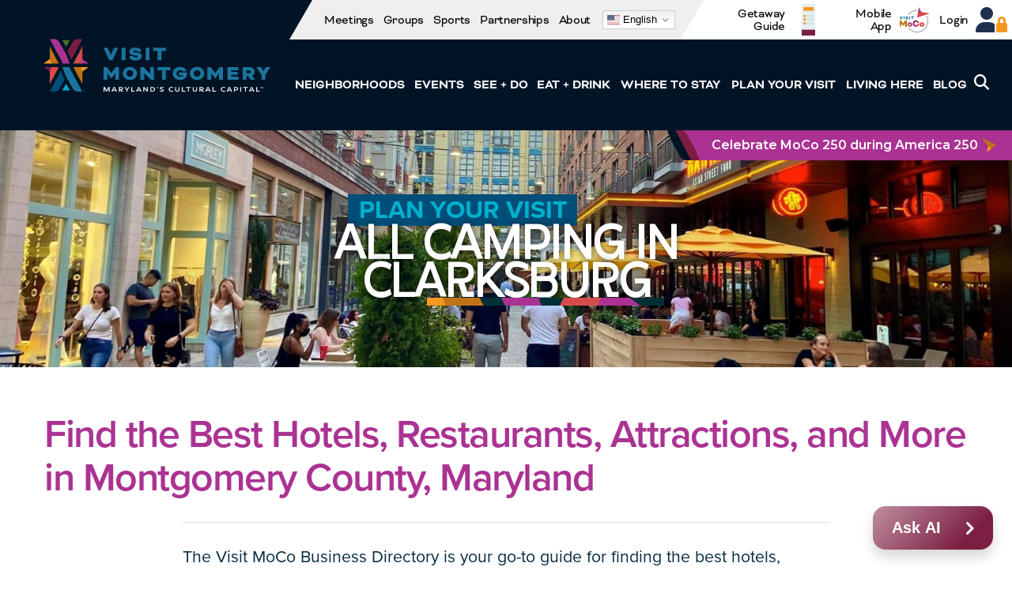

--- FILE ---
content_type: text/html; charset=UTF-8
request_url: https://visitmontgomery.com/directory/category/camping/clarksburg/
body_size: 50419
content:
<!DOCTYPE html>
<html class="no-js no-svg" lang="en-US">

<head>
    
         <script src="https://app.termly.io/resource-blocker/d484bf7c-14ec-45dd-84c9-d196497336a1"></script>
    
    
  <!-- Google Tag Manager -->
  <script>
    (function(w, d, s, l, i) {
      w[l] = w[l] || [];
      w[l].push({
        'gtm.start': new Date().getTime(),
        event: 'gtm.js'
      });
      var f = d.getElementsByTagName(s)[0],
        j = d.createElement(s),
        dl = l != 'dataLayer' ? '&l=' + l : '';
      j.async = true;
      j.src =
        'https://www.googletagmanager.com/gtm.js?id=' + i + dl;
      f.parentNode.insertBefore(j, f);
    })(window, document, 'script', 'dataLayer', 'GTM-K3LSDV3');
  </script>
  <!-- End Google Tag Manager -->

  <!-- Google tag (gtag.js) --> <script async src="https://www.googletagmanager.com/gtag/js?id=AW-999419091"></script> <script> window.dataLayer = window.dataLayer || []; function gtag(){dataLayer.push(arguments);} gtag('js', new Date()); gtag('config', 'AW-999419091'); </script>

 
  <meta charset="UTF-8">
  <meta http-equiv="X-UA-Compatible" content="IE=edge">
  <meta name="description" content="">
  <meta name="viewport" content="width=device-width, initial-scale=1, shrink-to-fit=no">
  <meta name="format-detection" content="telephone=no">
  <meta name="geo.region" content="US-MD" />
  <meta name="geo.placename" content="Rockville" />
  <meta name="geo.position" content="39.059628;-77.123078" />
  <meta name="ICBM" content="39.059628, -77.123078" />

  <link rel="apple-touch-icon" sizes="180x180" href="https://visitmontgomery.com/wp-content/themes/vm_theme/apple-touch-icon.png">
  <link rel="icon" type="image/png" sizes="32x32" href="https://visitmontgomery.com/wp-content/themes/vm_theme/favicon-32x32.png">
  <link rel="icon" type="image/png" sizes="16x16" href="https://visitmontgomery.com/wp-content/themes/vm_theme/favicon-16x16.png">
  <link rel="shortcut icon" href="https://visitmontgomery.com/wp-content/themes/vm_theme/favicon.ico">
  <link rel="manifest" href="https://visitmontgomery.com/wp-content/themes/vm_theme/site.webmanifest">
  <link rel="mask-icon" href="https://visitmontgomery.com/wp-content/themes/vm_theme/safari-pinned-tab.svg" color="#062b42">
  <meta name="msapplication-TileColor" content="#062b42">
  <meta name="theme-color" content="#062b42">
  <meta name="google-site-verification" content="_TIVKqSYjYYA6Oz_6oGpe67wAbDQVaqgP-NgbcWN-Kg" />
  
  <!-- DTM Pixel (Header) -->
  <script src="//assets.adobedtm.com/c876840ac68fc41c08a580a3fb1869c51ca83380/satelliteLib-75b3b18b695f27b1ab3d71c6494efe1cb616b03b.js"></script>
  <!-- End DTM Pixel -->

    
    
<!--========== Visit Widget Button and Modal ========== -->
<!-- ============================= -->
    
    
<!--========== Chatbot Widget ========== -->
<script id="chatbot_widget_script_tag" type="text/javascript" src="https://dfht7c9lgb1wh.cloudfront.net/attachments/clients/scripts/visitmoco.visitwidget.com/36/chatbot_widget.js"></script>    
<!-- ============================= -->
    
    
    
<!--========== Sojern Tracking Pixel ========== -->    
    
    
        
            <!-- Sojern Sitewide (excluding homepage) Pixel -->
<script async src='https://static.sojern.com/sdk/latest/sojern.min.js'></script>
<script>
window.sjn=window.sjn||function(){(sjn.q=sjn.q||[]).push(arguments)};
sjn('initAndFire',
      'advertiser',
      '48125',
      'tracking', {
      context: { vertical: 'vacation' },
      params: {
          "pixelID": "202701",
         "pageCategory": "" /* Page Category */
      }
})
</script>
    
    <!-- End Sojern Pixel -->
    

    

 
    
<!-- ============================= -->    
    
    
    
<!--==========LTD Fonts ========== -->    
<link rel="stylesheet" href="https://use.typekit.net/czp4mgk.css">

    
    

  <script>(function(html){html.className = html.className.replace(/\bno-js\b/,'js')})(document.documentElement);</script>
<meta name='robots' content='index, follow, max-image-preview:large, max-snippet:-1, max-video-preview:-1' />
	<style>img:is([sizes="auto" i], [sizes^="auto," i]) { contain-intrinsic-size: 3000px 1500px }</style>
	
	<!-- This site is optimized with the Yoast SEO Premium plugin v26.7 (Yoast SEO v26.7) - https://yoast.com/wordpress/plugins/seo/ -->
	<title>Camping Archives - Visit Montgomery</title>
	<link rel="canonical" href="https://visitmontgomery.com/directory/category/camping/clarksburg/" />
	<meta property="og:locale" content="en_US" />
	<meta property="og:type" content="website" />
	<meta property="og:title" content="Camping Archives" />
	<meta property="og:url" content="https://visitmontgomery.com/directory/category/camping/clarksburg/" />
	<meta property="og:site_name" content="Visit Montgomery" />
	<meta name="twitter:card" content="summary_large_image" />
	<meta name="twitter:site" content="@visitmoco" />
	<script type="application/ld+json" class="yoast-schema-graph">{"@context":"https://schema.org","@graph":[{"@type":"CollectionPage","@id":"https://visitmontgomery.com/directory/category/camping/","url":"https://visitmontgomery.com/directory/category/camping/","name":"","isPartOf":{"@id":"https://visitmontgomery.com/#website"},"breadcrumb":{"@id":"https://visitmontgomery.com/directory/category/camping/#breadcrumb"},"inLanguage":"en-US"},{"@type":"BreadcrumbList","@id":"https://visitmontgomery.com/directory/category/camping/#breadcrumb","itemListElement":[{"@type":"ListItem","position":1,"name":"Home","item":"https://visitmontgomery.com/"},{"@type":"ListItem","position":2,"name":"Camping","item":"https://visitmontgomery.com/directory/category/camping/"},{"@type":"ListItem","position":3,"name":"Clarksburg"}]},{"@type":"WebSite","@id":"https://visitmontgomery.com/#website","url":"https://visitmontgomery.com/","name":"Visit Montgomery","description":"Conference and Visitors Bureau of Montgomery County, MD, Inc.","publisher":{"@id":"https://visitmontgomery.com/#organization"},"potentialAction":[{"@type":"SearchAction","target":{"@type":"EntryPoint","urlTemplate":"https://visitmontgomery.com/?s={search_term_string}"},"query-input":{"@type":"PropertyValueSpecification","valueRequired":true,"valueName":"search_term_string"}}],"inLanguage":"en-US"},{"@type":"Organization","@id":"https://visitmontgomery.com/#organization","name":"Visit Montgomery, MD","url":"https://visitmontgomery.com/","logo":{"@type":"ImageObject","inLanguage":"en-US","@id":"https://visitmontgomery.com/#/schema/logo/image/","url":"https://visitmontgomery.com/wp-content/uploads/2018/07/Conference-Visitors-Bureau-Montgomery-County-logo.jpg","contentUrl":"https://visitmontgomery.com/wp-content/uploads/2018/07/Conference-Visitors-Bureau-Montgomery-County-logo.jpg","width":"370","height":"78","caption":"Visit Montgomery, MD"},"image":{"@id":"https://visitmontgomery.com/#/schema/logo/image/"},"sameAs":["https://www.facebook.com/visitmoco","https://x.com/visitmoco","https://www.instagram.com/visitmoco/","https://www.linkedin.com/company/visitmoco","https://www.youtube.com/c/VisitMontgomeryMD"]}]}</script>
	<!-- / Yoast SEO Premium plugin. -->


<link rel='dns-prefetch' href='//www.recaptcha.net' />
<link rel='dns-prefetch' href='//use.fontawesome.com' />
<link rel='dns-prefetch' href='//fonts.googleapis.com' />
<link href='https://fonts.gstatic.com' crossorigin rel='preconnect' />
<script type="text/javascript">
/* <![CDATA[ */
window._wpemojiSettings = {"baseUrl":"https:\/\/s.w.org\/images\/core\/emoji\/16.0.1\/72x72\/","ext":".png","svgUrl":"https:\/\/s.w.org\/images\/core\/emoji\/16.0.1\/svg\/","svgExt":".svg","source":{"concatemoji":"https:\/\/visitmontgomery.com\/wp-includes\/js\/wp-emoji-release.min.js?ver=6.8.3"}};
/*! This file is auto-generated */
!function(s,n){var o,i,e;function c(e){try{var t={supportTests:e,timestamp:(new Date).valueOf()};sessionStorage.setItem(o,JSON.stringify(t))}catch(e){}}function p(e,t,n){e.clearRect(0,0,e.canvas.width,e.canvas.height),e.fillText(t,0,0);var t=new Uint32Array(e.getImageData(0,0,e.canvas.width,e.canvas.height).data),a=(e.clearRect(0,0,e.canvas.width,e.canvas.height),e.fillText(n,0,0),new Uint32Array(e.getImageData(0,0,e.canvas.width,e.canvas.height).data));return t.every(function(e,t){return e===a[t]})}function u(e,t){e.clearRect(0,0,e.canvas.width,e.canvas.height),e.fillText(t,0,0);for(var n=e.getImageData(16,16,1,1),a=0;a<n.data.length;a++)if(0!==n.data[a])return!1;return!0}function f(e,t,n,a){switch(t){case"flag":return n(e,"\ud83c\udff3\ufe0f\u200d\u26a7\ufe0f","\ud83c\udff3\ufe0f\u200b\u26a7\ufe0f")?!1:!n(e,"\ud83c\udde8\ud83c\uddf6","\ud83c\udde8\u200b\ud83c\uddf6")&&!n(e,"\ud83c\udff4\udb40\udc67\udb40\udc62\udb40\udc65\udb40\udc6e\udb40\udc67\udb40\udc7f","\ud83c\udff4\u200b\udb40\udc67\u200b\udb40\udc62\u200b\udb40\udc65\u200b\udb40\udc6e\u200b\udb40\udc67\u200b\udb40\udc7f");case"emoji":return!a(e,"\ud83e\udedf")}return!1}function g(e,t,n,a){var r="undefined"!=typeof WorkerGlobalScope&&self instanceof WorkerGlobalScope?new OffscreenCanvas(300,150):s.createElement("canvas"),o=r.getContext("2d",{willReadFrequently:!0}),i=(o.textBaseline="top",o.font="600 32px Arial",{});return e.forEach(function(e){i[e]=t(o,e,n,a)}),i}function t(e){var t=s.createElement("script");t.src=e,t.defer=!0,s.head.appendChild(t)}"undefined"!=typeof Promise&&(o="wpEmojiSettingsSupports",i=["flag","emoji"],n.supports={everything:!0,everythingExceptFlag:!0},e=new Promise(function(e){s.addEventListener("DOMContentLoaded",e,{once:!0})}),new Promise(function(t){var n=function(){try{var e=JSON.parse(sessionStorage.getItem(o));if("object"==typeof e&&"number"==typeof e.timestamp&&(new Date).valueOf()<e.timestamp+604800&&"object"==typeof e.supportTests)return e.supportTests}catch(e){}return null}();if(!n){if("undefined"!=typeof Worker&&"undefined"!=typeof OffscreenCanvas&&"undefined"!=typeof URL&&URL.createObjectURL&&"undefined"!=typeof Blob)try{var e="postMessage("+g.toString()+"("+[JSON.stringify(i),f.toString(),p.toString(),u.toString()].join(",")+"));",a=new Blob([e],{type:"text/javascript"}),r=new Worker(URL.createObjectURL(a),{name:"wpTestEmojiSupports"});return void(r.onmessage=function(e){c(n=e.data),r.terminate(),t(n)})}catch(e){}c(n=g(i,f,p,u))}t(n)}).then(function(e){for(var t in e)n.supports[t]=e[t],n.supports.everything=n.supports.everything&&n.supports[t],"flag"!==t&&(n.supports.everythingExceptFlag=n.supports.everythingExceptFlag&&n.supports[t]);n.supports.everythingExceptFlag=n.supports.everythingExceptFlag&&!n.supports.flag,n.DOMReady=!1,n.readyCallback=function(){n.DOMReady=!0}}).then(function(){return e}).then(function(){var e;n.supports.everything||(n.readyCallback(),(e=n.source||{}).concatemoji?t(e.concatemoji):e.wpemoji&&e.twemoji&&(t(e.twemoji),t(e.wpemoji)))}))}((window,document),window._wpemojiSettings);
/* ]]> */
</script>
<link rel='stylesheet' id='sbi_styles-css' href='https://visitmontgomery.com/wp-content/plugins/instagram-feed-pro/css/sbi-styles.min.css?ver=6.9.0' type='text/css' media='all' />
<link rel='stylesheet' id='dashicons-css' href='https://visitmontgomery.com/wp-includes/css/dashicons.min.css?ver=6.8.3' type='text/css' media='all' />
<link rel='stylesheet' id='menu-icon-font-awesome-css' href='https://visitmontgomery.com/wp-content/plugins/menu-icons/css/fontawesome/css/all.min.css?ver=5.15.4' type='text/css' media='all' />
<link rel='stylesheet' id='menu-icons-extra-css' href='https://visitmontgomery.com/wp-content/plugins/menu-icons/css/extra.min.css?ver=0.13.20' type='text/css' media='all' />
<style id='wp-emoji-styles-inline-css' type='text/css'>

	img.wp-smiley, img.emoji {
		display: inline !important;
		border: none !important;
		box-shadow: none !important;
		height: 1em !important;
		width: 1em !important;
		margin: 0 0.07em !important;
		vertical-align: -0.1em !important;
		background: none !important;
		padding: 0 !important;
	}
</style>
<link rel='stylesheet' id='wp-block-library-css' href='https://visitmontgomery.com/wp-includes/css/dist/block-library/style.min.css?ver=6.8.3' type='text/css' media='all' />
<style id='classic-theme-styles-inline-css' type='text/css'>
/*! This file is auto-generated */
.wp-block-button__link{color:#fff;background-color:#32373c;border-radius:9999px;box-shadow:none;text-decoration:none;padding:calc(.667em + 2px) calc(1.333em + 2px);font-size:1.125em}.wp-block-file__button{background:#32373c;color:#fff;text-decoration:none}
</style>
<style id='spacedmonkey-classic-menu-block-style-inline-css' type='text/css'>
.wp-classic-menu-block>.menu{list-style:none;margin:0;padding:0;text-align:left;width:100%}.wp-classic-menu-block>.menu ul{left:-999em;list-style:none;margin:0;padding:0;position:absolute}.wp-classic-menu-block>.menu li{display:inline-block;padding-right:var(--wp--style--block-gap,2em);position:relative;text-align:left}.wp-classic-menu-block>.menu li:hover>ul{left:auto}.wp-classic-menu-block>.menu li li{display:block}.wp-classic-menu-block>.menu li li:hover>ul{left:100%;top:0}

</style>
<style id='tiptip-hyperlink-group-block-style-inline-css' type='text/css'>
.wp-block-tiptip-hyperlink-group-block,.wp-block-tiptip-hyperlink-group-block a p{background-color:var(--color-bkg,none);color:var(--color-text,none);cursor:pointer;display:block}.wp-block-tiptip-hyperlink-group-block a p:hover,.wp-block-tiptip-hyperlink-group-block:hover{background-color:var(--color-bkg-hover,none)}

</style>
<link rel='stylesheet' id='wpgmp-layout-style-admin-css' href='https://visitmontgomery.com/wp-content/plugins/listing-designs-for-google-maps/assets/css/wpgmp-layouts.css?ver=6.8.3' type='text/css' media='all' />
<link rel='stylesheet' id='wdst-shortcodes-css' href='https://visitmontgomery.com/wp-content/plugins/wdst-shortcodes/public/css/wdst-shortcodes-public.css?ver=1.0.0' type='text/css' media='all' />
<link rel='stylesheet' id='ayecode-ui-css' href='https://visitmontgomery.com/wp-content/plugins/geodirectory/vendor/ayecode/wp-ayecode-ui/assets-v5/css/ayecode-ui-compatibility.css?ver=0.2.42' type='text/css' media='all' />
<style id='ayecode-ui-inline-css' type='text/css'>
body.modal-open #wpadminbar{z-index:999}.embed-responsive-16by9 .fluid-width-video-wrapper{padding:0!important;position:initial}
</style>
<style id='kadence-blocks-global-variables-inline-css' type='text/css'>
:root {--global-kb-font-size-sm:clamp(0.8rem, 0.73rem + 0.217vw, 0.9rem);--global-kb-font-size-md:clamp(1.1rem, 0.995rem + 0.326vw, 1.25rem);--global-kb-font-size-lg:clamp(1.75rem, 1.576rem + 0.543vw, 2rem);--global-kb-font-size-xl:clamp(2.25rem, 1.728rem + 1.63vw, 3rem);--global-kb-font-size-xxl:clamp(2.5rem, 1.456rem + 3.26vw, 4rem);--global-kb-font-size-xxxl:clamp(2.75rem, 0.489rem + 7.065vw, 6rem);}:root {--global-palette1: #3182CE;--global-palette2: #2B6CB0;--global-palette3: #1A202C;--global-palette4: #2D3748;--global-palette5: #4A5568;--global-palette6: #718096;--global-palette7: #EDF2F7;--global-palette8: #F7FAFC;--global-palette9: #ffffff;}
</style>
<link rel='stylesheet' id='site-css-css' href='https://visitmontgomery.com/wp-content/themes/vm_theme/ltd-assets/css/ltd-style.css?ver=1757431899' type='text/css' media='all' />
<link rel='stylesheet' id='font-awesome-css' href='https://use.fontawesome.com/releases/v6.7.2/css/all.css?wpfas=true' type='text/css' media='all' />
<link rel='stylesheet' id='ws_theme-fonts-css' href='https://fonts.googleapis.com/css?family=Montserrat%3A100%2C100i%2C200%2C200i%2C300%2C300i%2C400%2C400i%2C500%2C500i%2C600%2C600i%2C700%2C700i%2C800%2C800i%2C900%2C900i&#038;subset=latin%2Clatin-ext' type='text/css' media='all' />
<link rel='stylesheet' id='icomoon-css' href='https://visitmontgomery.com/wp-content/themes/vm_theme/fonts/icomoon/style.css?ver=2018-04-04' type='text/css' media='all' />
<link rel='stylesheet' id='ws_theme-css' href='https://visitmontgomery.com/wp-content/themes/vm_theme/production/style.min.css?ver=24178933' type='text/css' media='all' />
<link rel='stylesheet' id='iframe-css' href='https://visitmontgomery.com/wp-content/themes/vm_theme/production/style.iframe.css?ver=24169548' type='text/css' media='all' />
<script type="text/javascript" src="https://visitmontgomery.com/wp-includes/js/jquery/jquery.min.js?ver=3.7.1" id="jquery-core-js"></script>
<script type="text/javascript" id="jquery-core-js-after">
/* <![CDATA[ */
window.gdSetMap = window.gdSetMap || 'osm';window.gdLoadMap = window.gdLoadMap || '';
/* ]]> */
</script>
<script type="text/javascript" src="https://visitmontgomery.com/wp-includes/js/jquery/jquery-migrate.min.js?ver=3.4.1" id="jquery-migrate-js"></script>
<script type="text/javascript" id="jquery-js-after">
/* <![CDATA[ */
window.gdSetMap = window.gdSetMap || 'osm';window.gdLoadMap = window.gdLoadMap || '';
/* ]]> */
</script>
<script type="text/javascript" src="https://visitmontgomery.com/wp-content/plugins/geodirectory/vendor/ayecode/wp-ayecode-ui/assets/js/select2.min.js?ver=4.0.11" id="select2-js"></script>
<script type="text/javascript" src="https://visitmontgomery.com/wp-content/plugins/geodirectory/vendor/ayecode/wp-ayecode-ui/assets-v5/js/bootstrap.bundle.min.js?ver=0.2.42" id="bootstrap-js-bundle-js"></script>
<script type="text/javascript" id="bootstrap-js-bundle-js-after">
/* <![CDATA[ */
function aui_init_greedy_nav(){jQuery('nav.greedy').each(function(i,obj){if(jQuery(this).hasClass("being-greedy")){return true}jQuery(this).addClass('navbar-expand');jQuery(this).off('shown.bs.tab').on('shown.bs.tab',function(e){if(jQuery(e.target).closest('.dropdown-menu').hasClass('greedy-links')){jQuery(e.target).closest('.greedy').find('.greedy-btn.dropdown').attr('aria-expanded','false');jQuery(e.target).closest('.greedy-links').removeClass('show').addClass('d-none')}});jQuery(document).off('mousemove','.greedy-btn').on('mousemove','.greedy-btn',function(e){jQuery('.dropdown-menu.greedy-links').removeClass('d-none')});var $vlinks='';var $dDownClass='';var ddItemClass='greedy-nav-item';if(jQuery(this).find('.navbar-nav').length){if(jQuery(this).find('.navbar-nav').hasClass("being-greedy")){return true}$vlinks=jQuery(this).find('.navbar-nav').addClass("being-greedy w-100").removeClass('overflow-hidden')}else if(jQuery(this).find('.nav').length){if(jQuery(this).find('.nav').hasClass("being-greedy")){return true}$vlinks=jQuery(this).find('.nav').addClass("being-greedy w-100").removeClass('overflow-hidden');$dDownClass=' mt-0 p-0 zi-5 ';ddItemClass+=' mt-0 me-0'}else{return false}jQuery($vlinks).append('<li class="nav-item list-unstyled ml-auto greedy-btn d-none dropdown"><button data-bs-toggle="collapse" class="nav-link greedy-nav-link" role="button"><i class="fas fa-ellipsis-h"></i> <span class="greedy-count badge bg-dark rounded-pill"></span></button><ul class="greedy-links dropdown-menu dropdown-menu-end '+$dDownClass+'"></ul></li>');var $hlinks=jQuery(this).find('.greedy-links');var $btn=jQuery(this).find('.greedy-btn');var numOfItems=0;var totalSpace=0;var closingTime=1000;var breakWidths=[];$vlinks.children().outerWidth(function(i,w){totalSpace+=w;numOfItems+=1;breakWidths.push(totalSpace)});var availableSpace,numOfVisibleItems,requiredSpace,buttonSpace,timer;function check(){buttonSpace=$btn.width();availableSpace=$vlinks.width()-10;numOfVisibleItems=$vlinks.children().length;requiredSpace=breakWidths[numOfVisibleItems-1];if(numOfVisibleItems>1&&requiredSpace>availableSpace){var $li=$vlinks.children().last().prev();$li.removeClass('nav-item').addClass(ddItemClass);if(!jQuery($hlinks).children().length){$li.find('.nav-link').addClass('w-100 dropdown-item rounded-0 rounded-bottom')}else{jQuery($hlinks).find('.nav-link').removeClass('rounded-top');$li.find('.nav-link').addClass('w-100 dropdown-item rounded-0 rounded-top')}$li.prependTo($hlinks);numOfVisibleItems-=1;check()}else if(availableSpace>breakWidths[numOfVisibleItems]){$hlinks.children().first().insertBefore($btn);numOfVisibleItems+=1;check()}jQuery($btn).find(".greedy-count").html(numOfItems-numOfVisibleItems);if(numOfVisibleItems===numOfItems){$btn.addClass('d-none')}else $btn.removeClass('d-none')}jQuery(window).on("resize",function(){check()});check()})}function aui_select2_locale(){var aui_select2_params={"i18n_select_state_text":"Select an option\u2026","i18n_no_matches":"No matches found","i18n_ajax_error":"Loading failed","i18n_input_too_short_1":"Please enter 1 or more characters","i18n_input_too_short_n":"Please enter %item% or more characters","i18n_input_too_long_1":"Please delete 1 character","i18n_input_too_long_n":"Please delete %item% characters","i18n_selection_too_long_1":"You can only select 1 item","i18n_selection_too_long_n":"You can only select %item% items","i18n_load_more":"Loading more results\u2026","i18n_searching":"Searching\u2026"};return{theme:"bootstrap-5",width:jQuery(this).data('width')?jQuery(this).data('width'):jQuery(this).hasClass('w-100')?'100%':'style',placeholder:jQuery(this).data('placeholder'),language:{errorLoading:function(){return aui_select2_params.i18n_searching},inputTooLong:function(args){var overChars=args.input.length-args.maximum;if(1===overChars){return aui_select2_params.i18n_input_too_long_1}return aui_select2_params.i18n_input_too_long_n.replace('%item%',overChars)},inputTooShort:function(args){var remainingChars=args.minimum-args.input.length;if(1===remainingChars){return aui_select2_params.i18n_input_too_short_1}return aui_select2_params.i18n_input_too_short_n.replace('%item%',remainingChars)},loadingMore:function(){return aui_select2_params.i18n_load_more},maximumSelected:function(args){if(args.maximum===1){return aui_select2_params.i18n_selection_too_long_1}return aui_select2_params.i18n_selection_too_long_n.replace('%item%',args.maximum)},noResults:function(){return aui_select2_params.i18n_no_matches},searching:function(){return aui_select2_params.i18n_searching}}}}function aui_init_select2(){var select2_args=jQuery.extend({},aui_select2_locale());jQuery("select.aui-select2").each(function(){if(!jQuery(this).hasClass("select2-hidden-accessible")){jQuery(this).select2(select2_args)}})}function aui_time_ago(selector){var aui_timeago_params={"prefix_ago":"","suffix_ago":" ago","prefix_after":"after ","suffix_after":"","seconds":"less than a minute","minute":"about a minute","minutes":"%d minutes","hour":"about an hour","hours":"about %d hours","day":"a day","days":"%d days","month":"about a month","months":"%d months","year":"about a year","years":"%d years"};var templates={prefix:aui_timeago_params.prefix_ago,suffix:aui_timeago_params.suffix_ago,seconds:aui_timeago_params.seconds,minute:aui_timeago_params.minute,minutes:aui_timeago_params.minutes,hour:aui_timeago_params.hour,hours:aui_timeago_params.hours,day:aui_timeago_params.day,days:aui_timeago_params.days,month:aui_timeago_params.month,months:aui_timeago_params.months,year:aui_timeago_params.year,years:aui_timeago_params.years};var template=function(t,n){return templates[t]&&templates[t].replace(/%d/i,Math.abs(Math.round(n)))};var timer=function(time){if(!time)return;time=time.replace(/\.\d+/,"");time=time.replace(/-/,"/").replace(/-/,"/");time=time.replace(/T/," ").replace(/Z/," UTC");time=time.replace(/([\+\-]\d\d)\:?(\d\d)/," $1$2");time=new Date(time*1000||time);var now=new Date();var seconds=((now.getTime()-time)*.001)>>0;var minutes=seconds/60;var hours=minutes/60;var days=hours/24;var years=days/365;return templates.prefix+(seconds<45&&template('seconds',seconds)||seconds<90&&template('minute',1)||minutes<45&&template('minutes',minutes)||minutes<90&&template('hour',1)||hours<24&&template('hours',hours)||hours<42&&template('day',1)||days<30&&template('days',days)||days<45&&template('month',1)||days<365&&template('months',days/30)||years<1.5&&template('year',1)||template('years',years))+templates.suffix};var elements=document.getElementsByClassName(selector);if(selector&&elements&&elements.length){for(var i in elements){var $el=elements[i];if(typeof $el==='object'){$el.innerHTML='<i class="far fa-clock"></i> '+timer($el.getAttribute('title')||$el.getAttribute('datetime'))}}}setTimeout(function(){aui_time_ago(selector)},60000)}function aui_init_tooltips(){jQuery('[data-bs-toggle="tooltip"]').tooltip();jQuery('[data-bs-toggle="popover"]').popover();jQuery('[data-bs-toggle="popover-html"]').popover({html:true,sanitize:false});jQuery('[data-bs-toggle="popover"],[data-bs-toggle="popover-html"]').on('inserted.bs.popover',function(){jQuery('body > .popover').wrapAll("<div class='bsui' />")})}$aui_doing_init_flatpickr=false;function aui_init_flatpickr(){if(typeof jQuery.fn.flatpickr==="function"&&!$aui_doing_init_flatpickr){$aui_doing_init_flatpickr=true;try{flatpickr.localize({weekdays:{shorthand:['Sun','Mon','Tue','Wed','Thu','Fri','Sat'],longhand:['Sun','Mon','Tue','Wed','Thu','Fri','Sat'],},months:{shorthand:['Jan','Feb','Mar','Apr','May','Jun','Jul','Aug','Sep','Oct','Nov','Dec'],longhand:['January','February','March','April','May','June','July','August','September','October','November','December'],},daysInMonth:[31,28,31,30,31,30,31,31,30,31,30,31],firstDayOfWeek:0,ordinal:function(nth){var s=nth%100;if(s>3&&s<21)return"th";switch(s%10){case 1:return"st";case 2:return"nd";case 3:return"rd";default:return"th"}},rangeSeparator:' to ',weekAbbreviation:'Wk',scrollTitle:'Scroll to increment',toggleTitle:'Click to toggle',amPM:['AM','PM'],yearAriaLabel:'Year',hourAriaLabel:'Hour',minuteAriaLabel:'Minute',time_24hr:false})}catch(err){console.log(err.message)}jQuery('input[data-aui-init="flatpickr"]:not(.flatpickr-input)').flatpickr()}$aui_doing_init_flatpickr=false}$aui_doing_init_iconpicker=false;function aui_init_iconpicker(){if(typeof jQuery.fn.iconpicker==="function"&&!$aui_doing_init_iconpicker){$aui_doing_init_iconpicker=true;jQuery('input[data-aui-init="iconpicker"]:not(.iconpicker-input)').iconpicker()}$aui_doing_init_iconpicker=false}function aui_modal_iframe($title,$url,$footer,$dismissible,$class,$dialog_class,$body_class,responsive){if(!$body_class){$body_class='p-0'}var wClass='text-center position-absolute w-100 text-dark overlay overlay-white p-0 m-0 d-flex justify-content-center align-items-center';var wStyle='';var sStyle='';var $body="",sClass="w-100 p-0 m-0";if(responsive){$body+='<div class="embed-responsive embed-responsive-16by9 ratio ratio-16x9">';wClass+=' h-100';sClass+=' embed-responsive-item'}else{wClass+=' vh-100';sClass+=' vh-100';wStyle+=' height: 90vh !important;';sStyle+=' height: 90vh !important;'}$body+='<div class="ac-preview-loading '+wClass+'" style="left:0;top:0;'+wStyle+'"><div class="spinner-border" role="status"></div></div>';$body+='<iframe id="embedModal-iframe" class="'+sClass+'" style="'+sStyle+'" src="" width="100%" height="100%" frameborder="0" allowtransparency="true"></iframe>';if(responsive){$body+='</div>'}$m=aui_modal($title,$body,$footer,$dismissible,$class,$dialog_class,$body_class);const auiModal=document.getElementById('aui-modal');auiModal.addEventListener('shown.bs.modal',function(e){iFrame=jQuery('#embedModal-iframe');jQuery('.ac-preview-loading').removeClass('d-none').addClass('d-flex');iFrame.attr({src:$url});iFrame.load(function(){jQuery('.ac-preview-loading').removeClass('d-flex').addClass('d-none')})});return $m}function aui_modal($title,$body,$footer,$dismissible,$class,$dialog_class,$body_class){if(!$class){$class=''}if(!$dialog_class){$dialog_class=''}if(!$body){$body='<div class="text-center"><div class="spinner-border" role="status"></div></div>'}jQuery('.aui-modal').remove();jQuery('.modal-backdrop').remove();jQuery('body').css({overflow:'','padding-right':''});var $modal='';$modal+='<div id="aui-modal" class="modal aui-modal fade shadow bsui '+$class+'" tabindex="-1">'+'<div class="modal-dialog modal-dialog-centered '+$dialog_class+'">'+'<div class="modal-content border-0 shadow">';if($title){$modal+='<div class="modal-header">'+'<h5 class="modal-title">'+$title+'</h5>';if($dismissible){$modal+='<button type="button" class="btn-close" data-bs-dismiss="modal" aria-label="Close">'+'</button>'}$modal+='</div>'}$modal+='<div class="modal-body '+$body_class+'">'+$body+'</div>';if($footer){$modal+='<div class="modal-footer">'+$footer+'</div>'}$modal+='</div>'+'</div>'+'</div>';jQuery('body').append($modal);const ayeModal=new bootstrap.Modal('.aui-modal',{});ayeModal.show()}function aui_conditional_fields(form){jQuery(form).find(".aui-conditional-field").each(function(){var $element_require=jQuery(this).data('element-require');if($element_require){$element_require=$element_require.replace("&#039;","'");$element_require=$element_require.replace("&quot;",'"');if(aui_check_form_condition($element_require,form)){jQuery(this).removeClass('d-none')}else{jQuery(this).addClass('d-none')}}})}function aui_check_form_condition(condition,form){if(form){condition=condition.replace(/\(form\)/g,"('"+form+"')")}return new Function("return "+condition+";")()}jQuery.fn.aui_isOnScreen=function(){var win=jQuery(window);var viewport={top:win.scrollTop(),left:win.scrollLeft()};viewport.right=viewport.left+win.width();viewport.bottom=viewport.top+win.height();var bounds=this.offset();bounds.right=bounds.left+this.outerWidth();bounds.bottom=bounds.top+this.outerHeight();return(!(viewport.right<bounds.left||viewport.left>bounds.right||viewport.bottom<bounds.top||viewport.top>bounds.bottom))};function aui_carousel_maybe_show_multiple_items($carousel){var $items={};var $item_count=0;if(!jQuery($carousel).find('.carousel-inner-original').length){jQuery($carousel).append('<div class="carousel-inner-original d-none">'+jQuery($carousel).find('.carousel-inner').html().replaceAll('carousel-item','not-carousel-item')+'</div>')}jQuery($carousel).find('.carousel-inner-original .not-carousel-item').each(function(){$items[$item_count]=jQuery(this).html();$item_count++});if(!$item_count){return}if(jQuery(window).width()<=576){if(jQuery($carousel).find('.carousel-inner').hasClass('aui-multiple-items')&&jQuery($carousel).find('.carousel-inner-original').length){jQuery($carousel).find('.carousel-inner').removeClass('aui-multiple-items').html(jQuery($carousel).find('.carousel-inner-original').html().replaceAll('not-carousel-item','carousel-item'));jQuery($carousel).find(".carousel-indicators li").removeClass("d-none")}}else{var $md_count=jQuery($carousel).data('limit_show');var $md_cols_count=jQuery($carousel).data('cols_show');var $new_items='';var $new_items_count=0;var $new_item_count=0;var $closed=true;Object.keys($items).forEach(function(key,index){if(index!=0&&Number.isInteger(index/$md_count)){$new_items+='</div></div>';$closed=true}if(index==0||Number.isInteger(index/$md_count)){$row_cols_class=$md_cols_count?' g-lg-4 g-3 row-cols-1 row-cols-lg-'+$md_cols_count:'';$active=index==0?'active':'';$new_items+='<div class="carousel-item '+$active+'"><div class="row'+$row_cols_class+' ">';$closed=false;$new_items_count++;$new_item_count=0}$new_items+='<div class="col ">'+$items[index]+'</div>';$new_item_count++});if(!$closed){if($md_count-$new_item_count>0){$placeholder_count=$md_count-$new_item_count;while($placeholder_count>0){$new_items+='<div class="col "></div>';$placeholder_count--}}$new_items+='</div></div>'}jQuery($carousel).find('.carousel-inner').addClass('aui-multiple-items').html($new_items);jQuery($carousel).find('.carousel-item.active img').each(function(){if(real_srcset=jQuery(this).attr("data-srcset")){if(!jQuery(this).attr("srcset"))jQuery(this).attr("srcset",real_srcset)}if(real_src=jQuery(this).attr("data-src")){if(!jQuery(this).attr("srcset"))jQuery(this).attr("src",real_src)}});$hide_count=$new_items_count-1;jQuery($carousel).find(".carousel-indicators li:gt("+$hide_count+")").addClass("d-none")}jQuery(window).trigger("aui_carousel_multiple")}function aui_init_carousel_multiple_items(){jQuery(window).on("resize",function(){jQuery('.carousel-multiple-items').each(function(){aui_carousel_maybe_show_multiple_items(this)})});jQuery('.carousel-multiple-items').each(function(){aui_carousel_maybe_show_multiple_items(this)})}function init_nav_sub_menus(){jQuery('.navbar-multi-sub-menus').each(function(i,obj){if(jQuery(this).hasClass("has-sub-sub-menus")){return true}jQuery(this).addClass('has-sub-sub-menus');jQuery(this).find('.dropdown-menu a.dropdown-toggle').on('click',function(e){var $el=jQuery(this);$el.toggleClass('active-dropdown');var $parent=jQuery(this).offsetParent(".dropdown-menu");if(!jQuery(this).next().hasClass('show')){jQuery(this).parents('.dropdown-menu').first().find('.show').removeClass("show")}var $subMenu=jQuery(this).next(".dropdown-menu");$subMenu.toggleClass('show');jQuery(this).parent("li").toggleClass('show');jQuery(this).parents('li.nav-item.dropdown.show').on('hidden.bs.dropdown',function(e){jQuery('.dropdown-menu .show').removeClass("show");$el.removeClass('active-dropdown')});if(!$parent.parent().hasClass('navbar-nav')){$el.next().addClass('position-relative border-top border-bottom')}return false})})}function aui_lightbox_embed($link,ele){ele.preventDefault();jQuery('.aui-carousel-modal').remove();var $modal='<div class="modal fade aui-carousel-modal bsui" id="aui-carousel-modal" tabindex="-1" role="dialog" aria-labelledby="aui-modal-title" aria-hidden="true"><div class="modal-dialog modal-dialog-centered modal-xl mw-100"><div class="modal-content bg-transparent border-0 shadow-none"><div class="modal-header"><h5 class="modal-title" id="aui-modal-title"></h5></div><div class="modal-body text-center"><i class="fas fa-circle-notch fa-spin fa-3x"></i></div></div></div></div>';jQuery('body').append($modal);const ayeModal=new bootstrap.Modal('.aui-carousel-modal',{});const myModalEl=document.getElementById('aui-carousel-modal');myModalEl.addEventListener('hidden.bs.modal',event=>{jQuery(".aui-carousel-modal iframe").attr('src','')});jQuery('.aui-carousel-modal').on('shown.bs.modal',function(e){jQuery('.aui-carousel-modal .carousel-item.active').find('iframe').each(function(){var $iframe=jQuery(this);$iframe.parent().find('.ac-preview-loading').removeClass('d-none').addClass('d-flex');if(!$iframe.attr('src')&&$iframe.data('src')){$iframe.attr('src',$iframe.data('src'))}$iframe.on('load',function(){setTimeout(function(){$iframe.parent().find('.ac-preview-loading').removeClass('d-flex').addClass('d-none')},1250)})})});$container=jQuery($link).closest('.aui-gallery');$clicked_href=jQuery($link).attr('href');$images=[];$container.find('.aui-lightbox-image, .aui-lightbox-iframe').each(function(){var a=this;var href=jQuery(a).attr('href');if(href){$images.push(href)}});if($images.length){var $carousel='<div id="aui-embed-slider-modal" class="carousel slide" >';if($images.length>1){$i=0;$carousel+='<ol class="carousel-indicators position-fixed">';$container.find('.aui-lightbox-image, .aui-lightbox-iframe').each(function(){$active=$clicked_href==jQuery(this).attr('href')?'active':'';$carousel+='<li data-bs-target="#aui-embed-slider-modal" data-bs-slide-to="'+$i+'" class="'+$active+'"></li>';$i++});$carousel+='</ol>'}$i=0;$rtl_class='justify-content-start';$carousel+='<div class="carousel-inner d-flex align-items-center '+$rtl_class+'">';$container.find('.aui-lightbox-image').each(function(){var a=this;var href=jQuery(a).attr('href');$active=$clicked_href==jQuery(this).attr('href')?'active':'';$carousel+='<div class="carousel-item '+$active+'"><div>';var css_height=window.innerWidth>window.innerHeight?'90vh':'auto';var srcset=jQuery(a).find('img').attr('srcset');var sizes='';if(srcset){var sources=srcset.split(',').map(s=>{var parts=s.trim().split(' ');return{width:parseInt(parts[1].replace('w','')),descriptor:parts[1].replace('w','px')}}).sort((a,b)=>b.width-a.width);sizes=sources.map((source,index,array)=>{if(index===0){return `${source.descriptor}`}else{return `(max-width:${source.width-1}px)${array[index-1].descriptor}`}}).reverse().join(', ')}var img=href?jQuery(a).find('img').clone().attr('src',href).attr('sizes',sizes).removeClass().addClass('mx-auto d-block w-auto rounded').css({'max-height':css_height,'max-width':'98%'}).get(0).outerHTML:jQuery(a).find('img').clone().removeClass().addClass('mx-auto d-block w-auto rounded').css({'max-height':css_height,'max-width':'98%'}).get(0).outerHTML;$carousel+=img;if(jQuery(a).parent().find('.carousel-caption').length){$carousel+=jQuery(a).parent().find('.carousel-caption').clone().removeClass('sr-only visually-hidden').get(0).outerHTML}else if(jQuery(a).parent().find('.figure-caption').length){$carousel+=jQuery(a).parent().find('.figure-caption').clone().removeClass('sr-only visually-hidden').addClass('carousel-caption').get(0).outerHTML}$carousel+='</div></div>';$i++});$container.find('.aui-lightbox-iframe').each(function(){var a=this;var css_height=window.innerWidth>window.innerHeight?'90vh;':'auto;';var styleWidth=$images.length>1?'max-width:70%;':'';$active=$clicked_href==jQuery(this).attr('href')?'active':'';$carousel+='<div class="carousel-item '+$active+'"><div class="modal-xl mx-auto ratio ratio-16x9" style="max-height:'+css_height+styleWidth+'">';var url=jQuery(a).attr('href');var iframe='<div class="ac-preview-loading text-light d-none" style="left:0;top:0;height:'+css_height+'"><div class="spinner-border m-auto" role="status"></div></div>';iframe+='<iframe class="aui-carousel-iframe" style="height:'+css_height+'" src="" data-src="'+url+'?rel=0&amp;showinfo=0&amp;modestbranding=1&amp;autoplay=1" allow="autoplay"></iframe>';var img=iframe;$carousel+=img;$carousel+='</div></div>';$i++});$carousel+='</div>';if($images.length>1){$carousel+='<a class="carousel-control-prev" href="#aui-embed-slider-modal" role="button" data-bs-slide="prev">';$carousel+='<span class="carousel-control-prev-icon" aria-hidden="true"></span>';$carousel+=' <a class="carousel-control-next" href="#aui-embed-slider-modal" role="button" data-bs-slide="next">';$carousel+='<span class="carousel-control-next-icon" aria-hidden="true"></span>';$carousel+='</a>'}$carousel+='</div>';var $close='<button type="button" class="btn-close btn-close-white text-end position-fixed" style="right: 20px;top: 10px; z-index: 1055;" data-bs-dismiss="modal" aria-label="Close"></button>';jQuery('.aui-carousel-modal .modal-content').html($carousel).prepend($close);ayeModal.show();try{if('ontouchstart'in document.documentElement||navigator.maxTouchPoints>0){let _bsC=new bootstrap.Carousel('#aui-embed-slider-modal')}}catch(err){}}}function aui_init_lightbox_embed(){jQuery('.aui-lightbox-image, .aui-lightbox-iframe').off('click').on("click",function(ele){aui_lightbox_embed(this,ele)})}function aui_init_modal_iframe(){jQuery('.aui-has-embed, [data-aui-embed="iframe"]').each(function(e){if(!jQuery(this).hasClass('aui-modal-iframed')&&jQuery(this).data('embed-url')){jQuery(this).addClass('aui-modal-iframed');jQuery(this).on("click",function(e1){aui_modal_iframe('',jQuery(this).data('embed-url'),'',true,'','modal-lg','aui-modal-iframe p-0',true);return false})}})}$aui_doing_toast=false;function aui_toast($id,$type,$title,$title_small,$body,$time,$can_close){if($aui_doing_toast){setTimeout(function(){aui_toast($id,$type,$title,$title_small,$body,$time,$can_close)},500);return}$aui_doing_toast=true;if($can_close==null){$can_close=false}if($time==''||$time==null){$time=3000}if(document.getElementById($id)){jQuery('#'+$id).toast('show');setTimeout(function(){$aui_doing_toast=false},500);return}var uniqid=Date.now();if($id){uniqid=$id}$op="";$tClass='';$thClass='';$icon="";if($type=='success'){$op="opacity:.92;";$tClass='alert bg-success w-auto';$thClass='bg-transparent border-0 text-white';$icon="<div class='h5 m-0 p-0'><i class='fas fa-check-circle me-2'></i></div>"}else if($type=='error'||$type=='danger'){$op="opacity:.92;";$tClass='alert bg-danger  w-auto';$thClass='bg-transparent border-0 text-white';$icon="<div class='h5 m-0 p-0'><i class='far fa-times-circle me-2'></i></div>"}else if($type=='info'){$op="opacity:.92;";$tClass='alert bg-info  w-auto';$thClass='bg-transparent border-0 text-white';$icon="<div class='h5 m-0 p-0'><i class='fas fa-info-circle me-2'></i></div>"}else if($type=='warning'){$op="opacity:.92;";$tClass='alert bg-warning  w-auto';$thClass='bg-transparent border-0 text-dark';$icon="<div class='h5 m-0 p-0'><i class='fas fa-exclamation-triangle me-2'></i></div>"}if(!document.getElementById("aui-toasts")){jQuery('body').append('<div class="bsui" id="aui-toasts"><div class="position-fixed aui-toast-bottom-right pr-3 pe-3 mb-1" style="z-index: 500000;right: 0;bottom: 0;'+$op+'"></div></div>')}$toast='<div id="'+uniqid+'" class="toast fade hide shadow hover-shadow '+$tClass+'" style="" role="alert" aria-live="assertive" aria-atomic="true" data-bs-delay="'+$time+'">';if($type||$title||$title_small){$toast+='<div class="toast-header '+$thClass+'">';if($icon){$toast+=$icon}if($title){$toast+='<strong class="me-auto">'+$title+'</strong>'}if($title_small){$toast+='<small>'+$title_small+'</small>'}if($can_close){$toast+='<button type="button" class="ms-2 mb-1 btn-close" data-bs-dismiss="toast" aria-label="Close"></button>'}$toast+='</div>'}if($body){$toast+='<div class="toast-body">'+$body+'</div>'}$toast+='</div>';jQuery('.aui-toast-bottom-right').prepend($toast);jQuery('#'+uniqid).toast('show');setTimeout(function(){$aui_doing_toast=false},500)}function aui_init_counters(){const animNum=(EL)=>{if(EL._isAnimated)return;EL._isAnimated=true;let end=EL.dataset.auiend;let start=EL.dataset.auistart;let duration=EL.dataset.auiduration?EL.dataset.auiduration:2000;let seperator=EL.dataset.auisep?EL.dataset.auisep:'';jQuery(EL).prop('Counter',start).animate({Counter:end},{duration:Math.abs(duration),easing:'swing',step:function(now){const text=seperator?(Math.ceil(now)).toLocaleString('en-US'):Math.ceil(now);const html=seperator?text.split(",").map(n=>`<span class="count">${n}</span>`).join(","):text;if(seperator&&seperator!=','){html.replace(',',seperator)}jQuery(this).html(html)}})};const inViewport=(entries,observer)=>{entries.forEach(entry=>{if(entry.isIntersecting)animNum(entry.target)})};jQuery("[data-auicounter]").each((i,EL)=>{const observer=new IntersectionObserver(inViewport);observer.observe(EL)})}function aui_init(){aui_init_counters();init_nav_sub_menus();aui_init_tooltips();aui_init_select2();aui_init_flatpickr();aui_init_iconpicker();aui_init_greedy_nav();aui_time_ago('timeago');aui_init_carousel_multiple_items();aui_init_lightbox_embed();aui_init_modal_iframe()}jQuery(window).on("load",function(){aui_init()});jQuery(function($){var ua=navigator.userAgent.toLowerCase();var isiOS=ua.match(/(iphone|ipod|ipad)/);if(isiOS){var pS=0;pM=parseFloat($('body').css('marginTop'));$(document).on('show.bs.modal',function(){pS=window.scrollY;$('body').css({marginTop:-pS,overflow:'hidden',position:'fixed',})}).on('hidden.bs.modal',function(){$('body').css({marginTop:pM,overflow:'visible',position:'inherit',});window.scrollTo(0,pS)})}$(document).on('slide.bs.carousel',function(el){var $_modal=$(el.relatedTarget).closest('.aui-carousel-modal:visible').length?$(el.relatedTarget).closest('.aui-carousel-modal:visible'):'';if($_modal&&$_modal.find('.carousel-item iframe.aui-carousel-iframe').length){$_modal.find('.carousel-item.active iframe.aui-carousel-iframe').each(function(){if($(this).attr('src')){$(this).data('src',$(this).attr('src'));$(this).attr('src','')}});if($(el.relatedTarget).find('iframe.aui-carousel-iframe').length){$(el.relatedTarget).find('.ac-preview-loading').removeClass('d-none').addClass('d-flex');var $cIframe=$(el.relatedTarget).find('iframe.aui-carousel-iframe');if(!$cIframe.attr('src')&&$cIframe.data('src')){$cIframe.attr('src',$cIframe.data('src'))}$cIframe.on('load',function(){setTimeout(function(){$_modal.find('.ac-preview-loading').removeClass('d-flex').addClass('d-none')},1250)})}}})});var aui_confirm=function(message,okButtonText,cancelButtonText,isDelete,large){okButtonText=okButtonText||'Yes';cancelButtonText=cancelButtonText||'Cancel';message=message||'Are you sure?';sizeClass=large?'':'modal-sm';btnClass=isDelete?'btn-danger':'btn-primary';deferred=jQuery.Deferred();var $body="";$body+="<h3 class='h4 py-3 text-center text-dark'>"+message+"</h3>";$body+="<div class='d-flex'>";$body+="<button class='btn btn-outline-secondary w-50 btn-round' data-bs-dismiss='modal'  onclick='deferred.resolve(false);'>"+cancelButtonText+"</button>";$body+="<button class='btn "+btnClass+" ms-2 w-50 btn-round' data-bs-dismiss='modal'  onclick='deferred.resolve(true);'>"+okButtonText+"</button>";$body+="</div>";$modal=aui_modal('',$body,'',false,'',sizeClass);return deferred.promise()};function aui_flip_color_scheme_on_scroll($value,$iframe){if(!$value)$value=window.scrollY;var navbar=$iframe?$iframe.querySelector('.color-scheme-flip-on-scroll'):document.querySelector('.color-scheme-flip-on-scroll');if(navbar==null)return;let cs_original=navbar.dataset.cso;let cs_scroll=navbar.dataset.css;if(!cs_scroll&&!cs_original){if(navbar.classList.contains('navbar-light')){cs_original='navbar-light';cs_scroll='navbar-dark'}else if(navbar.classList.contains('navbar-dark')){cs_original='navbar-dark';cs_scroll='navbar-light'}navbar.dataset.cso=cs_original;navbar.dataset.css=cs_scroll}if($value>0||navbar.classList.contains('nav-menu-open')){navbar.classList.remove(cs_original);navbar.classList.add(cs_scroll)}else{navbar.classList.remove(cs_scroll);navbar.classList.add(cs_original)}}window.onscroll=function(){aui_set_data_scroll();aui_flip_color_scheme_on_scroll()};function aui_set_data_scroll(){document.documentElement.dataset.scroll=window.scrollY}aui_set_data_scroll();aui_flip_color_scheme_on_scroll();
document.addEventListener("DOMContentLoaded",function(){geodir_search_setup_advance_search();jQuery("body").on("geodir_setup_search_form",function(){geodir_search_setup_advance_search()});if(jQuery('.geodir-search-container form').length){geodir_search_setup_searched_filters()}if(jQuery('.geodir-search-container select[name="sopen_now"]').length){setInterval(function(e){geodir_search_refresh_open_now_times()},60000);geodir_search_refresh_open_now_times()}if(!window.gdAsBtnText){window.gdAsBtnText=jQuery('.geodir_submit_search').html();window.gdAsBtnTitle=jQuery('.geodir_submit_search').data('title')}jQuery(document).on("click",".geodir-clear-filters",function(e){window.isClearFilters=true;jQuery('.gd-adv-search-labels .gd-adv-search-label').each(function(e){if(!jQuery(this).hasClass('geodir-clear-filters')){jQuery(this).trigger('click')}});window.isClearFilters=false;geodir_search_trigger_submit()});geodir_distance_popover_trigger();var bsDash='bs-';jQuery(document).on('change','.geodir-distance-trigger',function(){var $cont=jQuery(this).closest('.geodir-popover-content'),$_distance=jQuery('#'+$cont.attr('data-'+bsDash+'container'));if(jQuery(this).val()=='km'||jQuery(this).val()=='mi'){jQuery('.geodir-units-wrap .btn',$cont).removeClass('active');jQuery('.geodir-units-wrap .btn.geodir-unit-'+jQuery(this).val(),$cont).addClass('active')}if($_distance.length){var dist=parseInt($cont.find('[name="_gddist"]').val());var unit=$cont.find('[name="_gdunit"]:checked').val();if(!unit){unit='miles';if(unit=='miles'){unit='mi'}}var title=dist+' '+$cont.find('[name="_gdunit"]:checked').parent().attr('title');jQuery('[name="dist"]',$_distance).remove();jQuery('[name="_unit"]',$_distance).remove();var $btn=$_distance.find('.geodir-distance-show');$_distance.append('<input type="hidden" name="_unit" value="'+unit+'" data-ignore-rule>');if(dist>0){$_distance.append('<input type="hidden" name="dist" value="'+dist+'">');$btn.removeClass('btn-secondary').addClass('btn-primary');jQuery('.-gd-icon',$btn).addClass('d-none');jQuery('.-gd-range',$btn).removeClass('d-none').text(dist+' '+unit).attr('title',title)}else{$_distance.append('<input type="hidden" name="dist" value="">');$btn.removeClass('btn-primary').addClass('btn-secondary');jQuery('.-gd-icon',$btn).removeClass('d-none');jQuery('.-gd-range',$btn).addClass('d-none')}if($_distance.closest('form').find('[name="snear"]').val()){jQuery('[name="dist"]',$_distance).trigger('change')}geodir_popover_show_distance($_distance.closest('form'),dist,unit)}});jQuery(document).on('input','.geodir-distance-range',function(){var $cont=jQuery(this).closest('.geodir-popover-content'),$_distance=jQuery('#'+$cont.attr('data-'+bsDash+'container'));geodir_popover_show_distance($_distance.closest('form'),parseInt(jQuery(this).val()))});jQuery('body').on('click',function(e){if(e&&!e.isTrigger&&jQuery('.geodir-distance-popover[aria-describedby]').length){jQuery('.geodir-distance-popover[aria-describedby]').each(function(){if(!jQuery(this).is(e.target)&&jQuery(this).has(e.target).length===0&&jQuery('.popover').has(e.target).length===0){jQuery(this).popover('hide')}})}});jQuery("body").on("geodir_setup_search_form",function($_form){if(typeof aui_cf_field_init_rules==="function"){setTimeout(function(){aui_cf_field_init_rules(jQuery),100})}})});function geodir_distance_popover_trigger(){if(!jQuery('.geodir-distance-popover').length){return}var bsDash='bs-';jQuery('.geodir-distance-popover').popover({html:true,placement:'top',sanitize:false,customClass:'geodir-popover',template:'<div class="popover" role="tooltip"><div class="popover-arrow"></div><div class="popover-body p-2"></div></div>'}).on('hidden.bs.popover',function(e){var dist=parseInt(jQuery(this).closest('.gd-search-field-distance').find('[name="dist"]').val());var unit=jQuery(this).closest('.gd-search-field-distance').find('[name="_unit"]').val();var content=jQuery(this).attr('data-'+bsDash+'content');content=content.replace(' geodir-unit-mi active"',' geodir-unit-mi"');content=content.replace(' geodir-unit-km active"',' geodir-unit-km"');content=content.replace("checked='checked'",'');content=content.replace('checked="checked"','');content=content.replace('geodir-drange-values','geodir-drange-values d-none');content=content.replace(' d-none d-none',' d-none');content=content.replace('value="'+unit+'"','value="'+unit+'" checked="checked"');content=content.replace(' geodir-unit-'+unit+'"',' geodir-unit-'+unit+' active"');content=content.replace(' value="'+jQuery(this).attr('data-value')+'" ',' value="'+dist+'" ');jQuery(this).attr('data-'+bsDash+'content',content);jQuery(this).attr('data-value',dist)}).on('shown.bs.popover',function(e){geodir_popover_show_distance(jQuery(this).closest('form'))})}function geodir_popover_show_distance($form,dist,unit){if(!$form){$form=jQuer('body')}if(typeof dist=='undefined'){dist=parseInt(jQuery('[name="dist"]',$form).val())}jQuery('.geodir-drange-dist').text(dist);if(typeof unit=='undefined'){unit=jQuery('[name="_unit"]',$form).val();if(unit&&jQuery('.btn.geodir-unit-'+unit,$form).length&&!jQuery('.btn.geodir-unit-'+unit,$form).hasClass('active')){jQuery('.geodir-units-wrap .geodir-distance-trigger',$form).removeAttr('checked');jQuery('.geodir-units-wrap .geodir-distance-trigger[value="'+unit+'"]',$form).attr('checked','checked');jQuery('.geodir-units-wrap .btn',$form).removeClass('active');jQuery('.btn.geodir-unit-'+unit,$form).addClass('active')}}if(unit){jQuery('.geodir-drange-unit').text(unit)}if(dist>0){if(jQuery('.geodir-drange-values').hasClass('d-none')){jQuery('.geodir-drange-values').removeClass('d-none')}}else{if(!jQuery('.geodir-drange-values').hasClass('d-none')){jQuery('.geodir-drange-values').addClass('d-none')}}}function geodir_search_setup_advance_search(){jQuery('.geodir-search-container.geodir-advance-search-searched').each(function(){var $el=this;if(jQuery($el).attr('data-show-adv')=='search'){jQuery('.geodir-show-filters',$el).trigger('click')}});jQuery('.geodir-more-filters','.geodir-filter-container').each(function(){var $cont=this;var $form=jQuery($cont).closest('form');var $adv_show=jQuery($form).closest('.geodir-search-container').attr('data-show-adv');if($adv_show=='always'&&typeof jQuery('.geodir-show-filters',$form).html()!='undefined'){jQuery('.geodir-show-filters',$form).remove();if(!jQuery('.geodir-more-filters',$form).is(":visible")){jQuery('.geodir-more-filters',$form).slideToggle(500)}}});geodir_distance_popover_trigger()}function geodir_search_setup_searched_filters(){jQuery(document).on('click','.gd-adv-search-labels .gd-adv-search-label',function(e){if(!jQuery(this).hasClass('geodir-clear-filters')){var $this=jQuery(this),$form,name,to_name;name=$this.data('name');to_name=$this.data('names');if((typeof name!='undefined'&&name)||$this.hasClass('gd-adv-search-near')){jQuery('.geodir-search-container form').each(function(){$form=jQuery(this);if($this.hasClass('gd-adv-search-near')){name='snear';jQuery('.sgeo_lat,.sgeo_lon,.geodir-location-search-type',$form).val('');jQuery('.geodir-location-search-type',$form).attr('name','')}if(jQuery('[name="'+name+'"]',$form).closest('.gd-search-has-date').length){jQuery('[name="'+name+'"]',$form).closest('.gd-search-has-date').find('input').each(function(){geodir_search_deselect(jQuery(this))})}else{geodir_search_deselect(jQuery('[name="'+name+'"]',$form));if(typeof to_name!='undefined'&&to_name){geodir_search_deselect(jQuery('[name="'+to_name+'"]',$form))}if((name=='snear'||name=='dist')&&jQuery('.geodir-distance-popover',$form).length){if(jQuery('[name="_unit"]',$form).length){jQuery('[name="dist"]',$form).remove();var $btn=jQuery('.geodir-distance-show',$form);$btn.removeClass('btn-primary').addClass('btn-secondary');jQuery('.-gd-icon',$btn).removeClass('d-none');jQuery('.-gd-range',$btn).addClass('d-none')}}}});if(!window.isClearFilters){$form=jQuery('.geodir-search-container form');if($form.length>1){$form=jQuery('.geodir-current-form:visible').length?jQuery('.geodir-current-form:visible:first'):jQuery('.geodir-search-container:visible:first form')}geodir_search_trigger_submit($form)}}$this.remove()}})}function geodir_search_refresh_open_now_times(){jQuery('.geodir-search-container select[name="sopen_now"]').each(function(){geodir_search_refresh_open_now_time(jQuery(this))})}function geodir_search_refresh_open_now_time($this){var $option=$this.find('option[value="now"]'),label,value,d,date_now,time,$label,open_now_format=geodir_search_params.open_now_format;if($option.length&&open_now_format){if($option.data('bkp-text')){label=$option.data('bkp-text')}else{label=$option.text();$option.attr('data-bkp-text',label)}d=new Date();date_now=d.getFullYear()+'-'+(("0"+(d.getMonth()+1)).slice(-2))+'-'+(("0"+(d.getDate())).slice(-2))+'T'+(("0"+(d.getHours())).slice(-2))+':'+(("0"+(d.getMinutes())).slice(-2))+':'+(("0"+(d.getSeconds())).slice(-2));time=geodir_search_format_time(d);open_now=geodir_search_params.open_now_format;open_now=open_now.replace("{label}",label);open_now=open_now.replace("{time}",time);$option.text(open_now);$option.closest('select').data('date-now',date_now);$label=jQuery('.gd-adv-search-open_now .gd-adv-search-label-t');if(jQuery('.gd-adv-search-open_now').length&&jQuery('.gd-adv-search-open_now').data('value')=='now'){if($label.data('bkp-text')){label=$label.data('bkp-text')}else{label=$label.text();$label.attr('data-bkp-text',label)}open_now=geodir_search_params.open_now_format;open_now=open_now.replace("{label}",label);open_now=open_now.replace("{time}",time);$label.text(open_now)}}}function geodir_search_format_time(d){var format=geodir_search_params.time_format,am_pm=eval(geodir_search_params.am_pm),hours,aL,aU;hours=d.getHours();if(hours<12){aL=0;aU=1}else{hours=hours>12?hours-12:hours;aL=2;aU=3}time=format.replace("g",hours);time=time.replace("G",(d.getHours()));time=time.replace("h",("0"+hours).slice(-2));time=time.replace("H",("0"+(d.getHours())).slice(-2));time=time.replace("i",("0"+(d.getMinutes())).slice(-2));time=time.replace("s",'');time=time.replace("a",am_pm[aL]);time=time.replace("A",am_pm[aU]);return time}function geodir_search_deselect(el){var fType=jQuery(el).prop('type');switch(fType){case'checkbox':case'radio':jQuery(el).prop('checked',false);jQuery(el).trigger('gdclear');break;default:jQuery(el).val('');jQuery(el).trigger('gdclear');break}}function geodir_search_trigger_submit($form){if(!$form){$form=jQuery('.geodir-current-form').length?jQuery('.geodir-current-form'):jQuery('form[name="geodir-listing-search"]')}if($form.data('show')=='advanced'){if(jQuery('form.geodir-search-show-all:visible').length){$form=jQuery('form.geodir-search-show-all')}else if(jQuery('form.geodir-search-show-main:visible').length){$form=jQuery('form.geodir-search-show-main')}else if(jQuery('[name="geodir_search"]').closest('form:visible').length){$form=jQuery('[name="geodir_search"]').closest('form')}}geodir_click_search($form.find('.geodir_submit_search'))}function geodir_search_update_button(){return'<i class=\"fas fa-sync\" aria-hidden=\"true\"></i><span class=\"sr-only visually-hidden\">Update Results</span>'}var aui_cf_field_rules=[],aui_cf_field_key_rules={},aui_cf_field_default_values={};jQuery(function($){aui_cf_field_init_rules($)});function aui_cf_field_init_rules($){if(!$('[data-has-rule]').length){return}$('input.select2-search__field').attr('data-ignore-rule','');$('[data-rule-key]').on('change keypress keyup gdclear','input, textarea',function(){if(!$(this).hasClass('select2-search__field')){aui_cf_field_apply_rules($(this))}});$('[data-rule-key]').on('change change.select2 gdclear','select',function(){aui_cf_field_apply_rules($(this))});aui_cf_field_setup_rules($)}function aui_cf_field_setup_rules($){var aui_cf_field_keys=[];$('[data-rule-key]').each(function(){var key=$(this).data('rule-key'),irule=parseInt($(this).data('has-rule'));if(key){aui_cf_field_keys.push(key)}var parse_conds={};if($(this).data('rule-fie-0')){$(this).find('input,select,textarea').each(function(){if($(this).attr('required')||$(this).attr('oninvalid')){$(this).addClass('aui-cf-req');if($(this).attr('required')){$(this).attr('data-rule-req',true)}if($(this).attr('oninvalid')){$(this).attr('data-rule-oninvalid',$(this).attr('oninvalid'))}}});for(var i=0;i<irule;i++){var field=$(this).data('rule-fie-'+i);if(typeof parse_conds[i]==='undefined'){parse_conds[i]={}}parse_conds[i].action=$(this).data('rule-act-'+i);parse_conds[i].field=$(this).data('rule-fie-'+i);parse_conds[i].condition=$(this).data('rule-con-'+i);parse_conds[i].value=$(this).data('rule-val-'+i)}$.each(parse_conds,function(j,data){var item={field:{key:key,action:data.action,field:data.field,condition:data.condition,value:data.value,rule:{key:key,action:data.action,condition:data.condition,value:data.value}}};aui_cf_field_rules.push(item)})}aui_cf_field_default_values[$(this).data('rule-key')]=aui_cf_field_get_default_value($(this))});$.each(aui_cf_field_keys,function(i,fkey){aui_cf_field_key_rules[fkey]=aui_cf_field_get_children(fkey)});$('[data-rule-key]:visible').each(function(){var conds=aui_cf_field_key_rules[$(this).data('rule-key')];if(conds&&conds.length){var $main_el=$(this),el=aui_cf_field_get_element($main_el);if($(el).length){aui_cf_field_apply_rules($(el))}}})}function aui_cf_field_apply_rules($el){if(!$el.parents('[data-rule-key]').length){return}if($el.data('no-rule')){return}var key=$el.parents('[data-rule-key]').data('rule-key');var conditions=aui_cf_field_key_rules[key];if(typeof conditions==='undefined'){return}var field_type=aui_cf_field_get_type($el.parents('[data-rule-key]')),current_value=aui_cf_field_get_value($el);var $keys={},$keys_values={},$key_rules={};jQuery.each(conditions,function(index,condition){if(typeof $keys_values[condition.key]=='undefined'){$keys_values[condition.key]=[];$key_rules[condition.key]={}}$keys_values[condition.key].push(condition.value);$key_rules[condition.key]=condition});jQuery.each(conditions,function(index,condition){if(typeof $keys[condition.key]=='undefined'){$keys[condition.key]={}}if(condition.condition==='empty'){var field_value=Array.isArray(current_value)?current_value.join(''):current_value;if(!field_value||field_value===''){$keys[condition.key][index]=true}else{$keys[condition.key][index]=false}}else if(condition.condition==='not empty'){var field_value=Array.isArray(current_value)?current_value.join(''):current_value;if(field_value&&field_value!==''){$keys[condition.key][index]=true}else{$keys[condition.key][index]=false}}else if(condition.condition==='equals to'){var field_value=(Array.isArray(current_value)&&current_value.length===1)?current_value[0]:current_value;if(((condition.value&&condition.value==condition.value)||(condition.value===field_value))&&aui_cf_field_in_array(field_value,$keys_values[condition.key])){$keys[condition.key][index]=true}else{$keys[condition.key][index]=false}}else if(condition.condition==='not equals'){var field_value=(Array.isArray(current_value)&&current_value.length===1)?current_value[0]:current_value;if(jQuery.isNumeric(condition.value)&&parseInt(field_value)!==parseInt(condition.value)&&field_value&&!aui_cf_field_in_array(field_value,$keys_values[condition.key])){$keys[condition.key][index]=true}else if(condition.value!=field_value&&!aui_cf_field_in_array(field_value,$keys_values[condition.key])){$keys[condition.key][index]=true}else{$keys[condition.key][index]=false}}else if(condition.condition==='greater than'){var field_value=(Array.isArray(current_value)&&current_value.length===1)?current_value[0]:current_value;if(jQuery.isNumeric(condition.value)&&parseInt(field_value)>parseInt(condition.value)){$keys[condition.key][index]=true}else{$keys[condition.key][index]=false}}else if(condition.condition==='less than'){var field_value=(Array.isArray(current_value)&&current_value.length===1)?current_value[0]:current_value;if(jQuery.isNumeric(condition.value)&&parseInt(field_value)<parseInt(condition.value)){$keys[condition.key][index]=true}else{$keys[condition.key][index]=false}}else if(condition.condition==='contains'){var avalues=condition.value;if(!Array.isArray(avalues)){if(jQuery.isNumeric(avalues)){avalues=[avalues]}else{avalues=avalues.split(",")}}switch(field_type){case'multiselect':var found=false;for(var key in avalues){var svalue=jQuery.isNumeric(avalues[key])?avalues[key]:(avalues[key]).trim();if(!found&&current_value&&((!Array.isArray(current_value)&&current_value.indexOf(svalue)>=0)||(Array.isArray(current_value)&&aui_cf_field_in_array(svalue,current_value)))){found=true}}if(found){$keys[condition.key][index]=true}else{$keys[condition.key][index]=false}break;case'checkbox':if(current_value&&((!Array.isArray(current_value)&&current_value.indexOf(condition.value)>=0)||(Array.isArray(current_value)&&aui_cf_field_in_array(condition.value,current_value)))){$keys[condition.key][index]=true}else{$keys[condition.key][index]=false}break;default:if(typeof $keys[condition.key][index]==='undefined'){if(current_value&&current_value.indexOf(condition.value)>=0&&aui_cf_field_in_array(current_value,$keys_values[condition.key],false,true)){$keys[condition.key][index]=true}else{$keys[condition.key][index]=false}}break}}});jQuery.each($keys,function(index,field){if(aui_cf_field_in_array(true,field)){aui_cf_field_apply_action($el,$key_rules[index],true)}else{aui_cf_field_apply_action($el,$key_rules[index],false)}});if($keys.length){$el.trigger('aui_cf_field_on_change')}}function aui_cf_field_get_element($el){var el=$el.find('input:not("[data-ignore-rule]"),textarea,select'),type=aui_cf_field_get_type($el);if(type&&window._aui_cf_field_elements&&typeof window._aui_cf_field_elements=='object'&&typeof window._aui_cf_field_elements[type]!='undefined'){el=window._aui_cf_field_elements[type]}return el}function aui_cf_field_get_type($el){return $el.data('rule-type')}function aui_cf_field_get_value($el){var current_value=$el.val();if($el.is(':checkbox')){current_value='';if($el.parents('[data-rule-key]').find('input:checked').length>1){$el.parents('[data-rule-key]').find('input:checked').each(function(){current_value=current_value+jQuery(this).val()+' '})}else{if($el.parents('[data-rule-key]').find('input:checked').length>=1){current_value=$el.parents('[data-rule-key]').find('input:checked').val()}}}if($el.is(':radio')){current_value=$el.parents('[data-rule-key]').find('input[type=radio]:checked').val()}return current_value}function aui_cf_field_get_default_value($el){var value='',type=aui_cf_field_get_type($el);switch(type){case'text':case'number':case'date':case'textarea':case'select':value=$el.find('input:text,input[type="number"],textarea,select').val();break;case'phone':case'email':case'color':case'url':case'hidden':case'password':case'file':value=$el.find('input[type="'+type+'"]').val();break;case'multiselect':value=$el.find('select').val();break;case'radio':if($el.find('input[type="radio"]:checked').length>=1){value=$el.find('input[type="radio"]:checked').val()}break;case'checkbox':if($el.find('input[type="checkbox"]:checked').length>=1){if($el.find('input[type="checkbox"]:checked').length>1){var values=[];values.push(value);$el.find('input[type="checkbox"]:checked').each(function(){values.push(jQuery(this).val())});value=values}else{value=$el.find('input[type="checkbox"]:checked').val()}}break;default:if(window._aui_cf_field_default_values&&typeof window._aui_cf_field_default_values=='object'&&typeof window._aui_cf_field_default_values[type]!='undefined'){value=window._aui_cf_field_default_values[type]}break}return{type:type,value:value}}function aui_cf_field_reset_default_value($el,bHide,setVal){if(!($el&&$el.length)){return}var type=aui_cf_field_get_type($el),key=$el.data('rule-key'),field=aui_cf_field_default_values[key];if(typeof setVal==='undefined'||(typeof setVal!=='undefined'&&setVal===null)){setVal=field.value}switch(type){case'text':case'number':case'date':case'textarea':$el.find('input:text,input[type="number"],textarea').val(setVal);break;case'phone':case'email':case'color':case'url':case'hidden':case'password':case'file':$el.find('input[type="'+type+'"]').val(setVal);break;case'select':$el.find('select').find('option').prop('selected',false);$el.find('select').val(setVal);$el.find('select').trigger('change');break;case'multiselect':$el.find('select').find('option').prop('selected',false);if((typeof setVal==='object'||typeof setVal==='array')&&!setVal.length&&$el.find('select option:first').text()==''){$el.find('select option:first').remove()}if(typeof setVal==='string'){$el.find('select').val(setVal)}else{jQuery.each(setVal,function(i,v){$el.find('select').find('option[value="'+v+'"]').prop('selected',true)})}$el.find('select').trigger('change');break;case'checkbox':if($el.find('input[type="checkbox"]:checked').length>=1){$el.find('input[type="checkbox"]:checked').prop('checked',false).removeAttr('checked')}if(Array.isArray(setVal)){jQuery.each(setVal,function(i,v){$el.find('input[type="checkbox"][value="'+v+'"]').prop('checked',true)})}else{$el.find('input[type="checkbox"][value="'+setVal+'"]').prop('checked',true)}break;case'radio':setTimeout(function(){if($el.find('input[type="radio"]:checked').length>=1){$el.find('input[type="radio"]:checked').prop('checked',false).removeAttr('checked')}$el.find('input[type="radio"][value="'+setVal+'"]').prop('checked',true)},100);break;default:jQuery(document.body).trigger('aui_cf_field_reset_default_value',type,$el,field);break}if(!$el.hasClass('aui-cf-field-has-changed')){var el=aui_cf_field_get_element($el);if(type==='radio'||type==='checkbox'){el=el.find(':checked')}if(el){el.trigger('change');$el.addClass('aui-cf-field-has-changed')}}}function aui_cf_field_get_children(field_key){var rules=[];jQuery.each(aui_cf_field_rules,function(j,rule){if(rule.field.field===field_key){rules.push(rule.field.rule)}});return rules}function aui_cf_field_in_array(find,item,exact,match){var found=false,key;exact=!!exact;for(key in item){if((exact&&item[key]===find)||(!exact&&item[key]==find)||(match&&(typeof find==='string'||typeof find==='number')&&(typeof item[key]==='string'||typeof item[key]==='number')&&find.length&&find.indexOf(item[key])>=0)){found=true;break}}return found}function aui_cf_field_apply_action($el,rule,isTrue){var $destEl=jQuery('[data-rule-key="'+rule.key+'"]'),$inputEl=(rule.key&&$destEl.find('[name="'+rule.key+'"]').length)?$destEl.find('[name="'+rule.key+'"]'):null;if(rule.action==='show'&&isTrue){if($destEl.is(':hidden')&&!($destEl.hasClass('aui-cf-skip-reset')||($inputEl&&$inputEl.hasClass('aui-cf-skip-reset')))){aui_cf_field_reset_default_value($destEl)}aui_cf_field_show_element($destEl)}else if(rule.action==='show'&&!isTrue){if((!$destEl.is(':hidden')||($destEl.is(':hidden')&&($destEl.hasClass('aui-cf-force-reset')||($inputEl&&$inputEl.hasClass('aui-cf-skip-reset'))||($destEl.closest('.aui-cf-use-parent').length&&$destEl.closest('.aui-cf-use-parent').is(':hidden')))))&&!($destEl.hasClass('aui-cf-skip-reset')||($inputEl&&$inputEl.hasClass('aui-cf-skip-reset')))){var _setVal=$destEl.hasClass('aui-cf-force-empty')||($inputEl&&$inputEl.hasClass('aui-cf-force-empty'))?'':null;aui_cf_field_reset_default_value($destEl,true,_setVal)}aui_cf_field_hide_element($destEl)}else if(rule.action==='hide'&&isTrue){if((!$destEl.is(':hidden')||($destEl.is(':hidden')&&($destEl.hasClass('aui-cf-force-reset')||($inputEl&&$inputEl.hasClass('aui-cf-skip-reset'))||($destEl.closest('.aui-cf-use-parent').length&&$destEl.closest('.aui-cf-use-parent').is(':hidden')))))&&!($destEl.hasClass('aui-cf-skip-reset')||($inputEl&&$inputEl.hasClass('aui-cf-skip-reset')))){var _setVal=$destEl.hasClass('aui-cf-force-empty')||($inputEl&&$inputEl.hasClass('aui-cf-force-empty'))?'':null;aui_cf_field_reset_default_value($destEl,true,_setVal)}aui_cf_field_hide_element($destEl)}else if(rule.action==='hide'&&!isTrue){if($destEl.is(':hidden')&&!($destEl.hasClass('aui-cf-skip-reset')||($inputEl&&$inputEl.hasClass('aui-cf-skip-reset')))){aui_cf_field_reset_default_value($destEl)}aui_cf_field_show_element($destEl)}return $el.removeClass('aui-cf-field-has-changed')}function aui_cf_field_show_element($el){$el.removeClass('d-none').show();$el.find('.aui-cf-req').each(function(){if(jQuery(this).data('rule-req')){jQuery(this).removeAttr('required').prop('required',true)}if(jQuery(this).data('rule-oninvalid')){jQuery(this).removeAttr('oninvalid').attr('oninvalid',jQuery(this).data('rule-oninvalid'))}});if(window&&window.navigator.userAgent.indexOf("MSIE")!==-1){$el.css({"visibility":"visible"})}}function aui_cf_field_hide_element($el){$el.addClass('d-none').hide();$el.find('.aui-cf-req').each(function(){if(jQuery(this).data('rule-req')){jQuery(this).removeAttr('required')}if(jQuery(this).data('rule-oninvalid')){jQuery(this).removeAttr('oninvalid')}});if(window&&window.navigator.userAgent.indexOf("MSIE")!==-1){$el.css({"visibility":"hidden"})}}
/* ]]> */
</script>
<script type="text/javascript" id="userswp-js-extra">
/* <![CDATA[ */
var uwp_localize_data = {"uwp_more_char_limit":"100","uwp_more_text":"more","uwp_less_text":"less","error":"Something went wrong.","error_retry":"Something went wrong, please retry.","uwp_more_ellipses_text":"...","ajaxurl":"https:\/\/visitmontgomery.com\/wp-admin\/admin-ajax.php","login_modal":"1","register_modal":"1","forgot_modal":"1","uwp_pass_strength":"4","uwp_strong_pass_msg":"A strong password is required. It must be at least 11 characters and difficult for a person or machine to guess.","default_banner":"https:\/\/visitmontgomery.com\/wp-content\/plugins\/userswp\/assets\/images\/banner.png","basicNonce":"61a728d44a"};
/* ]]> */
</script>
<script type="text/javascript" src="https://visitmontgomery.com/wp-content/plugins/userswp/assets/js/users-wp.min.js?ver=1.2.52" id="userswp-js"></script>
<script type="text/javascript" src="https://visitmontgomery.com/wp-content/plugins/wdst-shortcodes/public/js/wdst-shortcodes-public.js?ver=1.0.0" id="wdst-shortcodes-js"></script>
<script type="text/javascript" id="my_loadmore-js-extra">
/* <![CDATA[ */
var ws_loadmore_params = {"ajaxurl":"https:\/\/visitmontgomery.com\/wp-admin\/admin-ajax.php","posts":"{\"post_type\":\"gd_place\",\"gd_placecategory\":\"camping\",\"city\":\"clarksburg\",\"gd_is_geodir_page\":true,\"error\":\"\",\"m\":\"\",\"p\":0,\"post_parent\":\"\",\"subpost\":\"\",\"subpost_id\":\"\",\"attachment\":\"\",\"attachment_id\":0,\"name\":\"\",\"pagename\":\"\",\"page_id\":0,\"second\":\"\",\"minute\":\"\",\"hour\":\"\",\"day\":0,\"monthnum\":0,\"year\":0,\"w\":0,\"category_name\":\"\",\"tag\":\"\",\"cat\":\"\",\"tag_id\":\"\",\"author\":\"\",\"author_name\":\"\",\"feed\":\"\",\"tb\":\"\",\"paged\":0,\"meta_key\":\"\",\"meta_value\":\"\",\"preview\":\"\",\"s\":\"\",\"sentence\":\"\",\"title\":\"\",\"fields\":\"all\",\"menu_order\":\"\",\"embed\":\"\",\"category__in\":[],\"category__not_in\":[],\"category__and\":[],\"post__in\":[],\"post__not_in\":[],\"post_name__in\":[],\"tag__in\":[],\"tag__not_in\":[],\"tag__and\":[],\"tag_slug__in\":[],\"tag_slug__and\":[],\"post_parent__in\":[],\"post_parent__not_in\":[],\"author__in\":[],\"author__not_in\":[],\"search_columns\":[],\"ignore_sticky_posts\":false,\"suppress_filters\":false,\"cache_results\":true,\"update_post_term_cache\":true,\"update_menu_item_cache\":false,\"lazy_load_term_meta\":true,\"update_post_meta_cache\":true,\"posts_per_page\":6,\"nopaging\":false,\"comments_per_page\":\"50\",\"no_found_rows\":false,\"taxonomy\":\"gd_placecategory\",\"term\":\"camping\",\"order\":\"DESC\"}","current_page":"1","max_page":"1"};
/* ]]> */
</script>
<script type="text/javascript" src="https://visitmontgomery.com/wp-content/themes/vm_theme/production/load-more.min.js?ver=2019-05-22" id="my_loadmore-js"></script>
<link rel="https://api.w.org/" href="https://visitmontgomery.com/wp-json/" /><link rel="alternate" title="JSON" type="application/json" href="https://visitmontgomery.com/wp-json/wp/v2/directory/categories/4544" /><meta name="generator" content="GeoDirectory Google Analytics v2.3" /><script>(function(i,s,o,g,r,a,m){ i['GoogleAnalyticsObject']=r;i[r]=i[r]||function(){(i[r].q=i[r].q||[]).push(arguments)},i[r].l=1*new Date();a=s.createElement(o),m=s.getElementsByTagName(o)[0];a.async=1;a.src=g;m.parentNode.insertBefore(a,m)})(window,document,'script','https://www.google-analytics.com/analytics.js','ga');ga('create', 'UA-8189762-1', 'auto');ga('send', 'pageview');</script>
<script type="text/javascript">
           var ajaxurl = "https://visitmontgomery.com/wp-admin/admin-ajax.php";
         </script><link rel="icon" href="https://visitmontgomery.com/wp-content/uploads/2023/04/cropped-Favicon-32x32.jpg" sizes="32x32" />
<link rel="icon" href="https://visitmontgomery.com/wp-content/uploads/2023/04/cropped-Favicon-192x192.jpg" sizes="192x192" />
<link rel="apple-touch-icon" href="https://visitmontgomery.com/wp-content/uploads/2023/04/cropped-Favicon-180x180.jpg" />
<meta name="msapplication-TileImage" content="https://visitmontgomery.com/wp-content/uploads/2023/04/cropped-Favicon-270x270.jpg" />
<meta name="generator" content="WP Super Duper v1.2.30" data-sd-source="userswp" /><meta name="generator" content="WP Font Awesome Settings v1.1.10" data-ac-source="geodirectory" /></head>

<body class="archive post-type-archive post-type-archive-gd_place wp-embed-responsive wp-theme-vm_theme geodir_custom_posts geodir-page geodir-page-cpt-gd_place geodir-page-term geodir-page-term-4544 geodir-page-gd_placecategory geodir-archive geodir_advance_search multi-author listing aui_bs5 gd-map-osm">
  <!-- Google Tag Manager (noscript) -->
  <noscript><iframe src="https://www.googletagmanager.com/ns.html?id=GTM-K3LSDV3" height="0" width="0" style="display:none;visibility:hidden"></iframe></noscript>
  <!-- End Google Tag Manager (noscript) -->

  <div id="page" class="hfeed site">
    <a class="skip-link screen-reader-text" href="#content">Skip to content</a>
 
      
      <header id="ltd-header">
            <a href="#" class="close-panel">
<div><span class="dashicons-arrow-right-alt2"></span><span class="show-for-sr">Close Menu</span></div>
</a>


<div class="main-nav-wrapper">
    
    
    <nav class="logo"> 
                <a href="https://visitmontgomery.com/" title="" rel="home"> <img src="https://visitmontgomery.com/wp-content/themes/vm_theme/img/logo-visit-montgomery-color-whitetagline.svg" alt="Visit Montgomery"> </a>
    </nav>
    

    
    
    <nav id="nav-main">
            
            
            <ul id="menu-main-menu-2024" class="vertical medium-horizontal menu main-menu" data-responsive-menu="accordion medium-dropdown"><li id="menu-item-47737" class="menu-item menu-item-type-custom menu-item-object-custom menu-item-has-children menu-item-47737"><a href="#">Neighborhoods</a>
<ul class="menu">
	<li id="menu-item-47750" class="menu-item menu-item-type-post_type menu-item-object-page menu-item-47750"><a href="https://visitmontgomery.com/neighborhood-bethesda-chevy-chase/">Bethesda + Chevy Chase</a></li>
	<li id="menu-item-47747" class="menu-item menu-item-type-post_type menu-item-object-page menu-item-47747"><a href="https://visitmontgomery.com/neighborhood-gaithersburg/">Gaithersburg</a></li>
	<li id="menu-item-47745" class="menu-item menu-item-type-post_type menu-item-object-page menu-item-47745"><a href="https://visitmontgomery.com/neighborhood-germantown/">Germantown</a></li>
	<li id="menu-item-47743" class="menu-item menu-item-type-post_type menu-item-object-page menu-item-47743"><a href="https://visitmontgomery.com/neighborhood-rockville-north-bethesda/">Rockville + North Bethesda</a></li>
	<li id="menu-item-47741" class="menu-item menu-item-type-post_type menu-item-object-page menu-item-47741"><a href="https://visitmontgomery.com/neighborhood-silver-spring/">Silver Spring</a></li>
	<li id="menu-item-47754" class="menu-item menu-item-type-post_type menu-item-object-page menu-item-47754"><a href="https://visitmontgomery.com/neighborhood-takoma-park/">Takoma Park</a></li>
	<li id="menu-item-47751" class="menu-item menu-item-type-post_type menu-item-object-page menu-item-47751"><a href="https://visitmontgomery.com/neighborhood-wheaton-kensington/">Wheaton + Kensington</a></li>
	<li id="menu-item-47752" class="menu-item menu-item-type-post_type menu-item-object-page menu-item-47752"><a href="https://visitmontgomery.com/neighborhood-east-county/">East County</a></li>
	<li id="menu-item-47753" class="menu-item menu-item-type-post_type menu-item-object-page menu-item-47753"><a href="https://visitmontgomery.com/neighborhood-mid-county/">Mid County</a></li>
	<li id="menu-item-47738" class="menu-item menu-item-type-post_type menu-item-object-page menu-item-47738"><a href="https://visitmontgomery.com/neighborhood-up-county/">Up County</a></li>
</ul>
</li>
<li id="menu-item-47755" class="menu-item menu-item-type-custom menu-item-object-custom menu-item-47755"><a href="/events/">Events</a></li>
<li id="menu-item-47756" class="menu-item menu-item-type-custom menu-item-object-custom menu-item-has-children menu-item-47756"><a href="#">See + Do</a>
<ul class="menu">
	<li id="menu-item-47757" class="menu-item menu-item-type-post_type menu-item-object-page menu-item-47757"><a href="https://visitmontgomery.com/cultural-connections/">Cultural Connections</a></li>
	<li id="menu-item-47758" class="menu-item menu-item-type-post_type menu-item-object-page menu-item-47758"><a href="https://visitmontgomery.com/four-seasons-of-fun/">Four Seasons of Fun</a></li>
	<li id="menu-item-47759" class="menu-item menu-item-type-post_type menu-item-object-page menu-item-47759"><a href="https://visitmontgomery.com/parks-outdoors/">Parks + Outdoors</a></li>
	<li id="menu-item-48036" class="menu-item menu-item-type-post_type menu-item-object-page menu-item-48036"><a href="https://visitmontgomery.com/trail-guide/">Trail Guide</a></li>
	<li id="menu-item-47761" class="menu-item menu-item-type-post_type menu-item-object-page menu-item-47761"><a href="https://visitmontgomery.com/cycling-off-road-biking/">Cycling + Off-Road Biking</a></li>
	<li id="menu-item-47762" class="menu-item menu-item-type-post_type menu-item-object-page menu-item-47762"><a href="https://visitmontgomery.com/rural-montgomery/">Rural Montgomery</a></li>
	<li id="menu-item-47763" class="menu-item menu-item-type-post_type menu-item-object-page menu-item-47763"><a href="https://visitmontgomery.com/history-heritage/">History + Heritage</a></li>
	<li id="menu-item-47764" class="menu-item menu-item-type-post_type menu-item-object-page menu-item-47764"><a href="https://visitmontgomery.com/arts-culture-2/">Arts + Culture</a></li>
	<li id="menu-item-47765" class="menu-item menu-item-type-post_type menu-item-object-page menu-item-47765"><a href="https://visitmontgomery.com/family-fun/">Family Fun</a></li>
	<li id="menu-item-47766" class="menu-item menu-item-type-post_type menu-item-object-page menu-item-47766"><a href="https://visitmontgomery.com/golf/">Golf</a></li>
	<li id="menu-item-47767" class="menu-item menu-item-type-post_type menu-item-object-page menu-item-47767"><a href="https://visitmontgomery.com/sports-venues/">Sports Venues</a></li>
	<li id="menu-item-47768" class="menu-item menu-item-type-post_type menu-item-object-page menu-item-47768"><a href="https://visitmontgomery.com/shopping/">Shopping</a></li>
	<li id="menu-item-48035" class="menu-item menu-item-type-post_type menu-item-object-page menu-item-48035"><a href="https://visitmontgomery.com/tours/">Tours</a></li>
</ul>
</li>
<li id="menu-item-47770" class="menu-item menu-item-type-post_type menu-item-object-page menu-item-has-children menu-item-47770"><a href="https://visitmontgomery.com/moco-eats/">Eat + Drink</a>
<ul class="menu">
	<li id="menu-item-47774" class="menu-item menu-item-type-post_type menu-item-object-page menu-item-47774"><a href="https://visitmontgomery.com/tastemakers/">Tastemakers Trail</a></li>
	<li id="menu-item-47771" class="menu-item menu-item-type-post_type menu-item-object-page menu-item-47771"><a href="https://visitmontgomery.com/moco-eats/">MoCo Eats Guide</a></li>
	<li id="menu-item-64674" class="menu-item menu-item-type-post_type menu-item-object-page menu-item-64674"><a href="https://visitmontgomery.com/moco-eats-showcase/">MoCo Eats Food and Beverage Showcase</a></li>
	<li id="menu-item-47772" class="menu-item menu-item-type-post_type menu-item-object-page menu-item-47772"><a href="https://visitmontgomery.com/restaurant-directory/">Restaurant Directory</a></li>
	<li id="menu-item-47775" class="menu-item menu-item-type-post_type menu-item-object-page menu-item-47775"><a href="https://visitmontgomery.com/night-life/">Night Life</a></li>
</ul>
</li>
<li id="menu-item-47776" class="menu-item menu-item-type-custom menu-item-object-custom menu-item-has-children menu-item-47776"><a href="#">Where to Stay</a>
<ul class="menu">
	<li id="menu-item-59273" class="menu-item menu-item-type-post_type menu-item-object-page menu-item-59273"><a href="https://visitmontgomery.com/lodging-directory/">Lodging Directory</a></li>
	<li id="menu-item-47749" class="menu-item menu-item-type-post_type menu-item-object-page menu-item-47749"><a href="https://visitmontgomery.com/stay-bethesda-chevy-chase/">Bethesda + Chevy Chase</a></li>
	<li id="menu-item-47748" class="menu-item menu-item-type-post_type menu-item-object-page menu-item-47748"><a href="https://visitmontgomery.com/stay-gaithersburg/">Gaithersburg</a></li>
	<li id="menu-item-47746" class="menu-item menu-item-type-post_type menu-item-object-page menu-item-47746"><a href="https://visitmontgomery.com/stay-germantown/">Germantown</a></li>
	<li id="menu-item-47742" class="menu-item menu-item-type-post_type menu-item-object-page menu-item-47742"><a href="https://visitmontgomery.com/stay-silver-spring/">Silver Spring</a></li>
	<li id="menu-item-47744" class="menu-item menu-item-type-post_type menu-item-object-page menu-item-47744"><a href="https://visitmontgomery.com/stay-rockville/">Rockville</a></li>
	<li id="menu-item-47739" class="menu-item menu-item-type-post_type menu-item-object-page menu-item-47739"><a href="https://visitmontgomery.com/stay-up-county/">Up County</a></li>
	<li id="menu-item-47778" class="menu-item menu-item-type-post_type menu-item-object-page menu-item-47778"><a href="https://visitmontgomery.com/stay-co-canal-quarters-program/">C&#038;O Canal Quarters Program</a></li>
	<li id="menu-item-47779" class="menu-item menu-item-type-post_type menu-item-object-page menu-item-47779"><a href="https://visitmontgomery.com/stay-camping/">Camping</a></li>
</ul>
</li>
<li id="menu-item-47780" class="menu-item menu-item-type-custom menu-item-object-custom menu-item-has-children menu-item-47780"><a href="#">Plan Your Visit</a>
<ul class="menu">
	<li id="menu-item-48577" class="menu-item menu-item-type-post_type menu-item-object-page menu-item-48577"><a href="https://visitmontgomery.com/special-offers/">Special Offers</a></li>
	<li id="menu-item-47782" class="menu-item menu-item-type-custom menu-item-object-custom menu-item-47782"><a href="/directory/">Business Directory</a></li>
	<li id="menu-item-47783" class="menu-item menu-item-type-post_type menu-item-object-page menu-item-47783"><a href="https://visitmontgomery.com/getting-here-and-around/">Getting Here + Around</a></li>
	<li id="menu-item-47784" class="menu-item menu-item-type-post_type menu-item-object-page menu-item-47784"><a href="https://visitmontgomery.com/washington-dc/">Washington DC</a></li>
	<li id="menu-item-47785" class="menu-item menu-item-type-post_type menu-item-object-page menu-item-47785"><a href="https://visitmontgomery.com/accessibility/">Accessibility</a></li>
	<li id="menu-item-47786" class="menu-item menu-item-type-post_type menu-item-object-page menu-item-47786"><a href="https://visitmontgomery.com/request-a-travel-guide/">Request a Travel Guide</a></li>
	<li id="menu-item-63418" class="menu-item menu-item-type-post_type menu-item-object-page menu-item-63418"><a href="https://visitmontgomery.com/press/">Press Room</a></li>
</ul>
</li>
<li id="menu-item-47787" class="menu-item menu-item-type-custom menu-item-object-custom menu-item-has-children menu-item-47787"><a href="#">Living Here</a>
<ul class="menu">
	<li id="menu-item-47788" class="menu-item menu-item-type-post_type menu-item-object-page menu-item-47788"><a href="https://visitmontgomery.com/about-the-county/">About the County</a></li>
	<li id="menu-item-47789" class="menu-item menu-item-type-post_type menu-item-object-page menu-item-47789"><a href="https://visitmontgomery.com/weekend-getaways/">Weekend Getaways + Road Trips</a></li>
	<li id="menu-item-47790" class="menu-item menu-item-type-post_type menu-item-object-page menu-item-47790"><a href="https://visitmontgomery.com/relocating-to-moco/">Relocating to MoCo</a></li>
	<li id="menu-item-59507" class="menu-item menu-item-type-post_type menu-item-object-page menu-item-59507"><a href="https://visitmontgomery.com/tourism-and-hospitality-jobs/">Tourism and Hospitality Jobs</a></li>
	<li id="menu-item-47791" class="menu-item menu-item-type-custom menu-item-object-custom menu-item-47791"><a target="_blank" href="https://worksourcemontgomery.com/">Worksource Montgomery</a></li>
	<li id="menu-item-47792" class="menu-item menu-item-type-custom menu-item-object-custom menu-item-47792"><a target="_blank" href="https://www.montgomerycountymd.gov/dhca/housing/licensing/short-term-rental.html">Airbnb Registration Process</a></li>
	<li id="menu-item-47793" class="menu-item menu-item-type-custom menu-item-object-custom menu-item-47793"><a target="_blank" href="https://thinkmoco.com/">MCEDC</a></li>
</ul>
</li>
<li id="menu-item-47795" class="menu-item menu-item-type-post_type menu-item-object-page current_page_parent menu-item-has-children menu-item-47795"><a href="https://visitmontgomery.com/blog/">Blog</a>
<ul class="menu">
	<li id="menu-item-47796" class="menu-item menu-item-type-taxonomy menu-item-object-category menu-item-47796"><a href="https://visitmontgomery.com/blog/category/see-do/">See + Do</a></li>
	<li id="menu-item-47797" class="menu-item menu-item-type-taxonomy menu-item-object-category menu-item-47797"><a href="https://visitmontgomery.com/blog/category/eat-drink/">Eat + Drink</a></li>
	<li id="menu-item-47798" class="menu-item menu-item-type-taxonomy menu-item-object-category menu-item-47798"><a href="https://visitmontgomery.com/blog/category/festivals-events/">Festivals + Events</a></li>
	<li id="menu-item-47799" class="menu-item menu-item-type-taxonomy menu-item-object-category menu-item-47799"><a href="https://visitmontgomery.com/blog/category/news-updates/">News + Updates</a></li>
	<li id="menu-item-47800" class="menu-item menu-item-type-taxonomy menu-item-object-category menu-item-47800"><a href="https://visitmontgomery.com/blog/category/suggested-itineraries/">Suggested Itineraries</a></li>
	<li id="menu-item-47801" class="menu-item menu-item-type-taxonomy menu-item-object-category menu-item-47801"><a href="https://visitmontgomery.com/blog/category/stay-sleep/">Stay + Sleep</a></li>
	<li id="menu-item-47802" class="menu-item menu-item-type-taxonomy menu-item-object-category menu-item-47802"><a href="https://visitmontgomery.com/blog/category/experts-advice/">Experts + Advice</a></li>
	<li id="menu-item-47803" class="menu-item menu-item-type-taxonomy menu-item-object-category menu-item-47803"><a href="https://visitmontgomery.com/blog/category/groups-meetings/">Groups + Meetings</a></li>
	<li id="menu-item-47804" class="menu-item menu-item-type-taxonomy menu-item-object-category menu-item-47804"><a href="https://visitmontgomery.com/blog/category/shop-local/">Shop Local</a></li>
</ul>
</li>
<li id="menu-item-47794" class="nav-search-button menu-item menu-item-type-custom menu-item-object-custom menu-item-47794"><a href="#"><i class="_mi fa fa-search" aria-hidden="true"></i><span class="visuallyhidden">Search</span></a></li>
</ul>            
            <a href="#" class="open-panel">
                <span class="dashicons-menu-alt3"></span><span class="show-for-sr">Menu</span>
            </a>
    </nav>

    
    <nav id="nav-secondary" class="show-for-medium">
            <ul id="menu-header-menu-ltd" class="vertical medium-horizontal menu secondary-menu" data-responsive-menu="accordion medium-dropdown"><li id="menu-item-47718" class="menu-item menu-item-type-post_type menu-item-object-page menu-item-47718"><a href="https://visitmontgomery.com/meetings/">Meetings</a></li>
<li id="menu-item-47719" class="menu-item menu-item-type-post_type menu-item-object-page menu-item-47719"><a href="https://visitmontgomery.com/groups/">Groups</a></li>
<li id="menu-item-47720" class="menu-item menu-item-type-post_type menu-item-object-page menu-item-47720"><a href="https://visitmontgomery.com/sports/">Sports</a></li>
<li id="menu-item-47856" class="menu-item menu-item-type-post_type menu-item-object-page menu-item-47856"><a href="https://visitmontgomery.com/partnerships/">Partnerships</a></li>
<li id="menu-item-37783" class="menu-item menu-item-type-post_type menu-item-object-page menu-item-has-children menu-item-37783"><a href="https://visitmontgomery.com/about/">About</a>
<ul class="sub-menu">
	<li id="menu-item-48467" class="menu-item menu-item-type-post_type menu-item-object-page menu-item-48467"><a href="https://visitmontgomery.com/about/county-information/">County Information</a></li>
	<li id="menu-item-48463" class="menu-item menu-item-type-post_type menu-item-object-page menu-item-48463"><a href="https://visitmontgomery.com/about/meet-the-team/">Meet the Team</a></li>
	<li id="menu-item-48464" class="menu-item menu-item-type-post_type menu-item-object-page menu-item-48464"><a href="https://visitmontgomery.com/contact/">Contact</a></li>
</ul>
</li>
<li id="menu-item-37789" class="nav-item-special nav-item-getaway-guide menu-item menu-item-type-post_type menu-item-object-page menu-item-37789"><a href="https://visitmontgomery.com/getaway-guide/">Getaway Guide</a></li>
<li id="menu-item-47865" class="visit-widget-nav-button nav-item-special nav-item-mobile-app menu-item menu-item-type-post_type menu-item-object-page menu-item-47865"><a href="https://visitmontgomery.com/adventure-planner-app/">Mobile App</a></li>
<li id="menu-item-37791" class="nav-item-special nav-item-partner-login nav-login-button menu-item menu-item-type-custom menu-item-object-custom menu-item-37791"><a href="#">Login</a></li>
<li style="position:relative;" class="menu-item menu-item-gtranslate"><div style="position:absolute;white-space:nowrap;" id="gtranslate_menu_wrapper_33615"></div></li></ul>            
                </nav>
    
</div>



<div class="off-canvas-menu-wrapper">
     <form role="search" method="get" class="search-form" action="https://visitmontgomery.com/">
	<label>
		<span class="screen-reader-text">Search for:</span>
		<input type="search" class="search-field" placeholder="Search &hellip;" value="" name="s" />
	</label>
	<button type="submit" class="search-submit"><span class="screen-reader-text">Search</span></button>
</form><!-- .search-form -->
    <ul id="menu-main-menu-2025" class="vertical menu main-menu" data-accordion-menu><li class="menu-item menu-item-type-custom menu-item-object-custom menu-item-has-children menu-item-47737"><a href="#">Neighborhoods</a>
<ul class="vertical menu">
	<li class="menu-item menu-item-type-post_type menu-item-object-page menu-item-47750"><a href="https://visitmontgomery.com/neighborhood-bethesda-chevy-chase/">Bethesda + Chevy Chase</a></li>
	<li class="menu-item menu-item-type-post_type menu-item-object-page menu-item-47747"><a href="https://visitmontgomery.com/neighborhood-gaithersburg/">Gaithersburg</a></li>
	<li class="menu-item menu-item-type-post_type menu-item-object-page menu-item-47745"><a href="https://visitmontgomery.com/neighborhood-germantown/">Germantown</a></li>
	<li class="menu-item menu-item-type-post_type menu-item-object-page menu-item-47743"><a href="https://visitmontgomery.com/neighborhood-rockville-north-bethesda/">Rockville + North Bethesda</a></li>
	<li class="menu-item menu-item-type-post_type menu-item-object-page menu-item-47741"><a href="https://visitmontgomery.com/neighborhood-silver-spring/">Silver Spring</a></li>
	<li class="menu-item menu-item-type-post_type menu-item-object-page menu-item-47754"><a href="https://visitmontgomery.com/neighborhood-takoma-park/">Takoma Park</a></li>
	<li class="menu-item menu-item-type-post_type menu-item-object-page menu-item-47751"><a href="https://visitmontgomery.com/neighborhood-wheaton-kensington/">Wheaton + Kensington</a></li>
	<li class="menu-item menu-item-type-post_type menu-item-object-page menu-item-47752"><a href="https://visitmontgomery.com/neighborhood-east-county/">East County</a></li>
	<li class="menu-item menu-item-type-post_type menu-item-object-page menu-item-47753"><a href="https://visitmontgomery.com/neighborhood-mid-county/">Mid County</a></li>
	<li class="menu-item menu-item-type-post_type menu-item-object-page menu-item-47738"><a href="https://visitmontgomery.com/neighborhood-up-county/">Up County</a></li>
</ul>
</li>
<li class="menu-item menu-item-type-custom menu-item-object-custom menu-item-47755"><a href="/events/">Events</a></li>
<li class="menu-item menu-item-type-custom menu-item-object-custom menu-item-has-children menu-item-47756"><a href="#">See + Do</a>
<ul class="vertical menu">
	<li class="menu-item menu-item-type-post_type menu-item-object-page menu-item-47757"><a href="https://visitmontgomery.com/cultural-connections/">Cultural Connections</a></li>
	<li class="menu-item menu-item-type-post_type menu-item-object-page menu-item-47758"><a href="https://visitmontgomery.com/four-seasons-of-fun/">Four Seasons of Fun</a></li>
	<li class="menu-item menu-item-type-post_type menu-item-object-page menu-item-47759"><a href="https://visitmontgomery.com/parks-outdoors/">Parks + Outdoors</a></li>
	<li class="menu-item menu-item-type-post_type menu-item-object-page menu-item-48036"><a href="https://visitmontgomery.com/trail-guide/">Trail Guide</a></li>
	<li class="menu-item menu-item-type-post_type menu-item-object-page menu-item-47761"><a href="https://visitmontgomery.com/cycling-off-road-biking/">Cycling + Off-Road Biking</a></li>
	<li class="menu-item menu-item-type-post_type menu-item-object-page menu-item-47762"><a href="https://visitmontgomery.com/rural-montgomery/">Rural Montgomery</a></li>
	<li class="menu-item menu-item-type-post_type menu-item-object-page menu-item-47763"><a href="https://visitmontgomery.com/history-heritage/">History + Heritage</a></li>
	<li class="menu-item menu-item-type-post_type menu-item-object-page menu-item-47764"><a href="https://visitmontgomery.com/arts-culture-2/">Arts + Culture</a></li>
	<li class="menu-item menu-item-type-post_type menu-item-object-page menu-item-47765"><a href="https://visitmontgomery.com/family-fun/">Family Fun</a></li>
	<li class="menu-item menu-item-type-post_type menu-item-object-page menu-item-47766"><a href="https://visitmontgomery.com/golf/">Golf</a></li>
	<li class="menu-item menu-item-type-post_type menu-item-object-page menu-item-47767"><a href="https://visitmontgomery.com/sports-venues/">Sports Venues</a></li>
	<li class="menu-item menu-item-type-post_type menu-item-object-page menu-item-47768"><a href="https://visitmontgomery.com/shopping/">Shopping</a></li>
	<li class="menu-item menu-item-type-post_type menu-item-object-page menu-item-48035"><a href="https://visitmontgomery.com/tours/">Tours</a></li>
</ul>
</li>
<li class="menu-item menu-item-type-post_type menu-item-object-page menu-item-has-children menu-item-47770"><a href="https://visitmontgomery.com/moco-eats/">Eat + Drink</a>
<ul class="vertical menu">
	<li class="menu-item menu-item-type-post_type menu-item-object-page menu-item-47774"><a href="https://visitmontgomery.com/tastemakers/">Tastemakers Trail</a></li>
	<li class="menu-item menu-item-type-post_type menu-item-object-page menu-item-47771"><a href="https://visitmontgomery.com/moco-eats/">MoCo Eats Guide</a></li>
	<li class="menu-item menu-item-type-post_type menu-item-object-page menu-item-64674"><a href="https://visitmontgomery.com/moco-eats-showcase/">MoCo Eats Food and Beverage Showcase</a></li>
	<li class="menu-item menu-item-type-post_type menu-item-object-page menu-item-47772"><a href="https://visitmontgomery.com/restaurant-directory/">Restaurant Directory</a></li>
	<li class="menu-item menu-item-type-post_type menu-item-object-page menu-item-47775"><a href="https://visitmontgomery.com/night-life/">Night Life</a></li>
</ul>
</li>
<li class="menu-item menu-item-type-custom menu-item-object-custom menu-item-has-children menu-item-47776"><a href="#">Where to Stay</a>
<ul class="vertical menu">
	<li class="menu-item menu-item-type-post_type menu-item-object-page menu-item-59273"><a href="https://visitmontgomery.com/lodging-directory/">Lodging Directory</a></li>
	<li class="menu-item menu-item-type-post_type menu-item-object-page menu-item-47749"><a href="https://visitmontgomery.com/stay-bethesda-chevy-chase/">Bethesda + Chevy Chase</a></li>
	<li class="menu-item menu-item-type-post_type menu-item-object-page menu-item-47748"><a href="https://visitmontgomery.com/stay-gaithersburg/">Gaithersburg</a></li>
	<li class="menu-item menu-item-type-post_type menu-item-object-page menu-item-47746"><a href="https://visitmontgomery.com/stay-germantown/">Germantown</a></li>
	<li class="menu-item menu-item-type-post_type menu-item-object-page menu-item-47742"><a href="https://visitmontgomery.com/stay-silver-spring/">Silver Spring</a></li>
	<li class="menu-item menu-item-type-post_type menu-item-object-page menu-item-47744"><a href="https://visitmontgomery.com/stay-rockville/">Rockville</a></li>
	<li class="menu-item menu-item-type-post_type menu-item-object-page menu-item-47739"><a href="https://visitmontgomery.com/stay-up-county/">Up County</a></li>
	<li class="menu-item menu-item-type-post_type menu-item-object-page menu-item-47778"><a href="https://visitmontgomery.com/stay-co-canal-quarters-program/">C&#038;O Canal Quarters Program</a></li>
	<li class="menu-item menu-item-type-post_type menu-item-object-page menu-item-47779"><a href="https://visitmontgomery.com/stay-camping/">Camping</a></li>
</ul>
</li>
<li class="menu-item menu-item-type-custom menu-item-object-custom menu-item-has-children menu-item-47780"><a href="#">Plan Your Visit</a>
<ul class="vertical menu">
	<li class="menu-item menu-item-type-post_type menu-item-object-page menu-item-48577"><a href="https://visitmontgomery.com/special-offers/">Special Offers</a></li>
	<li class="menu-item menu-item-type-custom menu-item-object-custom menu-item-47782"><a href="/directory/">Business Directory</a></li>
	<li class="menu-item menu-item-type-post_type menu-item-object-page menu-item-47783"><a href="https://visitmontgomery.com/getting-here-and-around/">Getting Here + Around</a></li>
	<li class="menu-item menu-item-type-post_type menu-item-object-page menu-item-47784"><a href="https://visitmontgomery.com/washington-dc/">Washington DC</a></li>
	<li class="menu-item menu-item-type-post_type menu-item-object-page menu-item-47785"><a href="https://visitmontgomery.com/accessibility/">Accessibility</a></li>
	<li class="menu-item menu-item-type-post_type menu-item-object-page menu-item-47786"><a href="https://visitmontgomery.com/request-a-travel-guide/">Request a Travel Guide</a></li>
	<li class="menu-item menu-item-type-post_type menu-item-object-page menu-item-63418"><a href="https://visitmontgomery.com/press/">Press Room</a></li>
</ul>
</li>
<li class="menu-item menu-item-type-custom menu-item-object-custom menu-item-has-children menu-item-47787"><a href="#">Living Here</a>
<ul class="vertical menu">
	<li class="menu-item menu-item-type-post_type menu-item-object-page menu-item-47788"><a href="https://visitmontgomery.com/about-the-county/">About the County</a></li>
	<li class="menu-item menu-item-type-post_type menu-item-object-page menu-item-47789"><a href="https://visitmontgomery.com/weekend-getaways/">Weekend Getaways + Road Trips</a></li>
	<li class="menu-item menu-item-type-post_type menu-item-object-page menu-item-47790"><a href="https://visitmontgomery.com/relocating-to-moco/">Relocating to MoCo</a></li>
	<li class="menu-item menu-item-type-post_type menu-item-object-page menu-item-59507"><a href="https://visitmontgomery.com/tourism-and-hospitality-jobs/">Tourism and Hospitality Jobs</a></li>
	<li class="menu-item menu-item-type-custom menu-item-object-custom menu-item-47791"><a target="_blank" href="https://worksourcemontgomery.com/">Worksource Montgomery</a></li>
	<li class="menu-item menu-item-type-custom menu-item-object-custom menu-item-47792"><a target="_blank" href="https://www.montgomerycountymd.gov/dhca/housing/licensing/short-term-rental.html">Airbnb Registration Process</a></li>
	<li class="menu-item menu-item-type-custom menu-item-object-custom menu-item-47793"><a target="_blank" href="https://thinkmoco.com/">MCEDC</a></li>
</ul>
</li>
<li class="menu-item menu-item-type-post_type menu-item-object-page current_page_parent menu-item-has-children menu-item-47795"><a href="https://visitmontgomery.com/blog/">Blog</a>
<ul class="vertical menu">
	<li class="menu-item menu-item-type-taxonomy menu-item-object-category menu-item-47796"><a href="https://visitmontgomery.com/blog/category/see-do/">See + Do</a></li>
	<li class="menu-item menu-item-type-taxonomy menu-item-object-category menu-item-47797"><a href="https://visitmontgomery.com/blog/category/eat-drink/">Eat + Drink</a></li>
	<li class="menu-item menu-item-type-taxonomy menu-item-object-category menu-item-47798"><a href="https://visitmontgomery.com/blog/category/festivals-events/">Festivals + Events</a></li>
	<li class="menu-item menu-item-type-taxonomy menu-item-object-category menu-item-47799"><a href="https://visitmontgomery.com/blog/category/news-updates/">News + Updates</a></li>
	<li class="menu-item menu-item-type-taxonomy menu-item-object-category menu-item-47800"><a href="https://visitmontgomery.com/blog/category/suggested-itineraries/">Suggested Itineraries</a></li>
	<li class="menu-item menu-item-type-taxonomy menu-item-object-category menu-item-47801"><a href="https://visitmontgomery.com/blog/category/stay-sleep/">Stay + Sleep</a></li>
	<li class="menu-item menu-item-type-taxonomy menu-item-object-category menu-item-47802"><a href="https://visitmontgomery.com/blog/category/experts-advice/">Experts + Advice</a></li>
	<li class="menu-item menu-item-type-taxonomy menu-item-object-category menu-item-47803"><a href="https://visitmontgomery.com/blog/category/groups-meetings/">Groups + Meetings</a></li>
	<li class="menu-item menu-item-type-taxonomy menu-item-object-category menu-item-47804"><a href="https://visitmontgomery.com/blog/category/shop-local/">Shop Local</a></li>
</ul>
</li>
<li class="nav-search-button menu-item menu-item-type-custom menu-item-object-custom menu-item-47794"><a href="#"><i class="_mi fa fa-search" aria-hidden="true"></i><span class="visuallyhidden">Search</span></a></li>
</ul>    <ul id="menu-header-menu-ltd-1" class="vertical medium-horizontal menu secondary-menu" data-responsive-menu="accordion medium-dropdown"><li class="menu-item menu-item-type-post_type menu-item-object-page menu-item-47718"><a href="https://visitmontgomery.com/meetings/">Meetings</a></li>
<li class="menu-item menu-item-type-post_type menu-item-object-page menu-item-47719"><a href="https://visitmontgomery.com/groups/">Groups</a></li>
<li class="menu-item menu-item-type-post_type menu-item-object-page menu-item-47720"><a href="https://visitmontgomery.com/sports/">Sports</a></li>
<li class="menu-item menu-item-type-post_type menu-item-object-page menu-item-47856"><a href="https://visitmontgomery.com/partnerships/">Partnerships</a></li>
<li class="menu-item menu-item-type-post_type menu-item-object-page menu-item-has-children menu-item-37783"><a href="https://visitmontgomery.com/about/">About</a>
<ul class="sub-menu">
	<li class="menu-item menu-item-type-post_type menu-item-object-page menu-item-48467"><a href="https://visitmontgomery.com/about/county-information/">County Information</a></li>
	<li class="menu-item menu-item-type-post_type menu-item-object-page menu-item-48463"><a href="https://visitmontgomery.com/about/meet-the-team/">Meet the Team</a></li>
	<li class="menu-item menu-item-type-post_type menu-item-object-page menu-item-48464"><a href="https://visitmontgomery.com/contact/">Contact</a></li>
</ul>
</li>
<li class="nav-item-special nav-item-getaway-guide menu-item menu-item-type-post_type menu-item-object-page menu-item-37789"><a href="https://visitmontgomery.com/getaway-guide/">Getaway Guide</a></li>
<li class="visit-widget-nav-button nav-item-special nav-item-mobile-app menu-item menu-item-type-post_type menu-item-object-page menu-item-47865"><a href="https://visitmontgomery.com/adventure-planner-app/">Mobile App</a></li>
<li class="nav-item-special nav-item-partner-login nav-login-button menu-item menu-item-type-custom menu-item-object-custom menu-item-37791"><a href="#">Login</a></li>
<li style="position:relative;" class="menu-item menu-item-gtranslate"><div style="position:absolute;white-space:nowrap;" id="gtranslate_menu_wrapper_17639"></div></li></ul>    
    </div>
    </header>
      
      <div class="alert-bar"> 
<a href="https://visitmontgomery.com/moco-250/">
    
    Celebrate MoCo 250 during America 250    
    </a>
        
        </div>
      


    <div id="body" class="site-body">
    
	<div class="container"> 
 		<div class="row">

			<div id="primary" class="content-area page-content-area col-xs-12">
				<main id="content" class="site-content">
 
					
						<article id="post-45493" class="hentry entry page-entry post-45493 page type-page status-publish odd first-child last-child">

							
							<div class="entry-content">
				 
								
<div class="wp-block-cover alignfull is-light vm-block-subpage-banner" style="min-height:250px;aspect-ratio:unset;"><img fetchpriority="high" decoding="async" width="2000" height="1500" class="wp-block-cover__image-background wp-image-39984" alt="" src="https://visitmontgomery.com/wp-content/uploads/2024/07/Bethesda-Row-with-Hawkers.jpg" style="object-position:50% 60%" data-object-fit="cover" data-object-position="50% 60%" srcset="https://visitmontgomery.com/wp-content/uploads/2024/07/Bethesda-Row-with-Hawkers.jpg 2000w, https://visitmontgomery.com/wp-content/uploads/2024/07/Bethesda-Row-with-Hawkers-300x225.jpg 300w, https://visitmontgomery.com/wp-content/uploads/2024/07/Bethesda-Row-with-Hawkers-1024x768.jpg 1024w, https://visitmontgomery.com/wp-content/uploads/2024/07/Bethesda-Row-with-Hawkers-768x576.jpg 768w, https://visitmontgomery.com/wp-content/uploads/2024/07/Bethesda-Row-with-Hawkers-1536x1152.jpg 1536w, https://visitmontgomery.com/wp-content/uploads/2024/07/Bethesda-Row-with-Hawkers-773x580.jpg 773w, https://visitmontgomery.com/wp-content/uploads/2024/07/Bethesda-Row-with-Hawkers-320x240.jpg 320w" sizes="(max-width: 2000px) 100vw, 2000px" /><span aria-hidden="true" class="wp-block-cover__background has-white-background-color has-background-dim-0 has-background-dim"></span><div class="wp-block-cover__inner-container is-layout-constrained wp-block-cover-is-layout-constrained">
<p class="has-text-align-center banner-eyebrow has-large-font-size">Plan Your Visit</p>


<h2 class="has-text-align-center banner-main-headline wp-block-post-title">All Camping in Clarksburg</h2></div></div>



<h1 class="wp-block-heading" id="h-find-the-best-hotels-restaurants-attractions-and-more-in-montgomery-county-maryland">Find the Best Hotels, Restaurants, Attractions, and More in Montgomery County, Maryland</h1>



<div class="wp-block-group vm-block-intro-copy"><div class="wp-block-group__inner-container is-layout-constrained wp-block-group-is-layout-constrained">
<p>The Visit MoCo Business Directory is your go-to guide for finding the best hotels, restaurants, attractions, boutique shops, outdoor activities, and event venues in Montgomery County, Maryland.&nbsp;</p>
</div></div>



<p>Whether you're planning a weekend getaway, a family outing, or a business trip, our directory makes it easy to explore and enjoy everything Montgomery County has to offer. From popular branded hotels and delicious dining options to unique local shops and exciting outdoor adventures, you'll find all the information you need to make the most of your visit.</p>





<div class="wp-block-geodirectory-geodir-widget-search"><div class="geodir-search-container bsui sdel-bab68d4e geodir-advance-search-default"  data-show-adv="default"><div class="geodir-search-form-wrapper mb-3">
	<form class="w-100 d-block geodir-listing-search gd-search-bar-style geodir-search-show-all" data-show="" name="geodir-listing-search" action="https://visitmontgomery.com/search/" method="get" style="box-sizing:content-box;">
		<input type="hidden" name="geodir_search" value="1" />
		
		<div class="geodir-search row gap-2 gy-2 px-3 align-items-center" style="row-gap:0!important;">
				<div class='gd-search-input-wrapper gd-search-field-cpt  col-auto flex-fill px-0' data-rule-key="type" data-rule-type="select"><div class=""><label class="visually-hidden">Select search type</label>			<select name="stype" class="search_by_post  form-control form-select c-pointer " aria-label="Post Type">
				
					<option  data-slug="directory"  data-label="https://visitmontgomery.com/directory/clarksburg/" value="gd_place" selected="selected">Discover MoCo</option>

				
					<option  data-slug="moco-eats-directory"  data-label="https://visitmontgomery.com/moco-eats-directory/clarksburg/" value="gd_mocoeats" >MoCo Eats</option>

				
					<option  data-slug="deals"  data-label="https://visitmontgomery.com/deals/clarksburg/" value="gd_deals" >Deals</option>

				
					<option  data-slug="gd_region"  data-label="https://visitmontgomery.com/gd_region/clarksburg/" value="gd_region" >Regions</option>

				
					<option  data-slug="sports-tournaments"  data-label="https://visitmontgomery.com/sports-tournaments/clarksburg/" value="gd_sports" >Sports Tournaments</option>

				
					<option  data-slug="events"  data-label="https://visitmontgomery.com/events/clarksburg/" value="gd_event" >Events</option>

							</select>
			</div></div><div class='gd-search-field-taxonomy gd-search-field-categories col-auto flex-fill px-0' data-rule-key="post_category" data-rule-type="select"><div data-argument="geodir_search_post_category" class="" ><label for="geodir_search_post_category" class="visually-hidden form-label">Category</label><select  class="form-select mw-100 c-pointer"  name="spost_category[]"  id="geodir_search_post_category" ><option value="" disabled selected hidden>Category</option><option value="" >Category</option><option value="4426" >Accommodation</option><option value="4429" >- Campground</option><option value="4428" >- Canal Quarters</option><option value="4427" >- Hotel</option><option value="4539" >Agricultural</option><option value="4431" >Attraction</option><option value="4444" >- Entertainment</option><option value="4437" >- Museum</option><option value="4439" >- - African American Heritage Site</option><option value="4479" >- - Art Museum &amp; Gallery</option><option value="4438" >- - Heritage Site</option><option value="4544"  selected='selected'>Camping</option><option value="4540" >Family Fun</option><option value="4542" >Farm-To-Table</option><option value="4481" >Fitness Center</option><option value="4537" >Golf</option><option value="4417" >MoCo Eats</option><option value="4419" >- Craft Beverage</option><option value="4420" >- - Brewery</option><option value="4424" >- - Cidery</option><option value="4423" >- - Coffee Roaster</option><option value="4422" >- - Distillery</option><option value="4425" >- - Meadery</option><option value="4421" >- - Winery</option><option value="4418" >- Restaurant</option><option value="4534" >National Park</option><option value="4482" >Non Profit</option><option value="4484" >Other</option><option value="4536" >Outdoor Experience</option><option value="4543" >Pick-Your-Own-Farm</option><option value="4480" >Professional Services</option><option value="4535" >Regional Park</option><option value="4432" >Shopping</option><option value="4436" >- Boutique</option><option value="4435" >- Mall</option><option value="4442" >- Shop</option><option value="4434" >- Town Center</option><option value="4538" >Trails</option><option value="4415" >Uncategorized</option></select></div></div><div class='gd-search-field-search col-auto flex-fill
 px-0' style="flex-grow:9999 !important;" data-rule-key="s" data-rule-type="text">
	<div class="" ><label class="visually-hidden form-label">Search for</label><div class="input-group-inside position-relative w-100" ><div class="input-group-text  bg-transparent border-0"><span class="geodir-search-input-label hover-swap text-muted" onclick="jQuery('.search_text').val('').trigger('change').trigger('keyup');" aria-hidden="true"><i class="fas fa-search hover-content-original"></i><i class="fas fa-times geodir-search-input-label-clear hover-content c-pointer" title="Clear field"></i></span></div><input type="text"  name="s"  placeholder="Search for"  class="form-control search_text gd_search_text w-100"  onkeydown="if(event.keyCode == 13) geodir_click_search(this);"  onClick="this.select();"  autocomplete="off"  size="16"  aria-label="Search for"  data-bs-toggle="dropdown"  data-bs-flip="false" ></div></div></div>
<div class='gd-search-field-near col-auto flex-fill
 in-location in-city px-0' style="flex-grow:9999 !important;" data-rule-key="near" data-rule-type="text">
	<div class="" ><label class="visually-hidden visually-hidden form-label">Near</label><div class="input-group-inside position-relative w-100" ><div class="input-group-text  bg-transparent border-0"><span class="geodir-search-input-label hover-swap text-muted" onclick="jQuery('.snear').val('').trigger('change').trigger('keyup');jQuery('.sgeo_lat,.sgeo_lon').val('');" aria-hidden="true"><i class="fas fa-map-marker-alt hover-content-original"></i><i class="fas fa-times geodir-search-input-label-clear hover-content c-pointer" title="Clear field"></i></span></div><input type="text"  name="snear"  placeholder="Near"  value="In: Clarksburg (City)"  class="form-control snear w-100"  onkeydown="javascript: if(event.keyCode == 13) geodir_click_search(this);"  onClick="this.select();"  autocomplete="off"  size="16"  aria-label="Near"  data-bs-toggle="dropdown"  data-bs-flip="false" ></div></div></div>
<div class='gd-search-field-search col-auto flex-grow-1 px-0'>
	<div class=''>
		<button type="button"  class="geodir_submit_search btn w-100 btn-primary"  data-title="fas fa-search"  aria-label="Search"  ><i class="fas fas fa-search" aria-hidden="true"></i><span class="visually-hidden">Search</span></button>
	</div>
</div>
<div class="gd-search-field-search gd-search-field-search-filters col-auto flex-grow-1 px-0"><div class=""><button type="button"  class="geodir-show-filters btn w-100 btn-primary"  aria-label="Advanced Filters"  onclick="jQuery(this).closest(&#039;.geodir-listing-search&#039;).find(&#039;.geodir-more-filters&#039;).collapse(&#039;toggle&#039;)"  ><i class="fas fa-cog" aria-hidden="true"></i><span class="visually-hidden">Advanced Filters</span></button>
</div></div>		</div>
					<div class="geodir-filter-container">
				<div class="geodir-more-filters customize_filter-in clearfix gd-filter-gd_place collapse">
					<div class="customize_filter_inner text-start row px-1 pt-3 bg-light mx-0 my-3 rounded" style="row-gap:0!important;">
													<script type="text/javascript">jQuery(function($){var gd_datepicker_loaded = $('body').hasClass('gd-multi-datepicker') ? true : false;if (!gd_datepicker_loaded){$('body').addClass('gd-multi-datepicker');}});</script>
	<div class="geodir-filter-cat gd-type-single gd-field-tdistance gd-field-distance col mb-3" style="min-width:200px;" data-rule-key="dist" data-rule-type="radio"><label  class="text-muted form-field-label form-label">Search By Distance</label><ul><li class="gd-search-li-0 gd-search-li-distance gd-field-tdistance"><select id="" class="cat_select form-control form-select" name="sort_by" data-ignore-rule><option value="">Select Option</option><option  value="nearest">Nearest</option><option  value="farthest">Farthest</option></select></li></ul><div class="form-check mb-1  as--distance"><input type="radio" class="form-check-input" name="dist"  value="10" id="geodir_search_distance-10"  /> <label for="geodir_search_distance-10" class="form-check-label text-muted">Within 10 miles</label></div><div class="form-check mb-1  as--distance"><input type="radio" class="form-check-input" name="dist"  value="20" id="geodir_search_distance-20"  /> <label for="geodir_search_distance-20" class="form-check-label text-muted">Within 20 miles</label></div><div class="form-check mb-1  as--distance"><input type="radio" class="form-check-input" name="dist"  value="30" id="geodir_search_distance-30"  /> <label for="geodir_search_distance-30" class="form-check-label text-muted">Within 30 miles</label></div><div class="form-check mb-1  as--distance"><input type="radio" class="form-check-input" name="dist"  value="40" id="geodir_search_distance-40"  /> <label for="geodir_search_distance-40" class="form-check-label text-muted">Within 40 miles</label></div><div class="form-check mb-1  as--distance"><input type="radio" class="form-check-input" name="dist"  value="50" id="geodir_search_distance-50"  /> <label for="geodir_search_distance-50" class="form-check-label text-muted">Within 50 miles</label></div></div>											</div>
					<div class="geodir-advance-search">
						<div class='gd-search-field-search  flex-grow-1 px-0'>
	<div class=''>
		<button type="button"  class="geodir_submit_search btn w-100 btn-primary"  data-title="fas fa-search"  aria-label="Search"  ><i class="fas fas fa-search" aria-hidden="true"></i><span class="visually-hidden">Search</span></button>
	</div>
</div>
					</div>
				</div>
			</div>
					<input name="sgeo_lat" class="sgeo_lat" type="hidden" value=""/>
		<input name="sgeo_lon" class="sgeo_lon" type="hidden" value=""/>
		<input class="geodir-location-search-type" name="city" type="hidden" value="clarksburg"><div class="geodir-keep-args" style="display:none!important">{"hide_search_input":false,"hide_near_input":false,"show":"","filters_pos":"","input_size":"","bar_flex_wrap":"","bar_flex_wrap_md":"","bar_flex_wrap_lg":"","input_border":"","input_border_opacity":"","input_rounded_size":"","btn_bg":"","btn_rounded_size":"","btn_rounded_size_md":"","btn_rounded_size_lg":"","bg":"","mt":"","mr":"","mb":"3","ml":"","pt":"","pr":"","pb":"","pl":"","border":"","rounded":"","rounded_size":"","rounded_size_md":"","rounded_size_lg":"","shadow":"","css_class":""}</div>	</form>
</div>
</div></div>



<div style="height:30px" aria-hidden="true" class="wp-block-spacer"></div>



<div class="wp-block-geodirectory-geodir-widget-listings"><div class="geodir-listings bsui sdel-e07cef3a" >		<div id="geodir_696e8e0edec18" class="geodir_locations geodir_location_listing
							 geodir-wgt-pagination geodir-wgt-pagination-bottom mb-3		 position-relative">
				<div
		class="row row-cols-1 row-cols-sm-2 geodir-category-list-view geodir-widget-posts geodir-gridview row-cols-md-3">
		
<div class="col mb-4 geodir-post post-62837 gd_place type-gd_place status-publish has-post-thumbnail even" data-post-id="62837">
		<div class="card h-100 p-0 m-0 mw-100  ">
	<div class="card-img-top overflow-hidden position-relative  ">
<span class="bsui gd-badge-meta"><span  class="gd-badge border-0 badge ab-top-left-angle shadow"  data-id="62837"  data-badge="featured"  data-badge-condition="is_not_empty"  onclick=" if(typeof ga == 'function' && !jQuery(this).hasClass('gd-event-tracked')) { ga('send', 'event', {eventCategory: 'CTA',eventAction: 'featured',transport: 'beacon' });jQuery(this).addClass('gd-event-tracked');} "  style="background-color:#D34C4A;border-color:#D34C4A;color:#ffffff;"  >FEATURED</span>
</span>
<div class="geodir-post-slider bsui sdel-b2db03d5" ><div class="geodir-image-container geodir-image-sizes-medium_large overflow-hidden">
			<div class="geodir-images aui-gallery geodir-images-n-1 geodir-images-image carousel-inner ">
		<div class="carousel-item active"><a href='https://visitmontgomery.com/directory/high-point-events-catering/' class='geodir-link-image embed-has-action ratio ratio-16x9 ratio ratio-16x9 d-block'><img src='[data-uri]' data-src="https://visitmontgomery.com/wp-content/uploads/2025/10/489883402_1297332735731102_1604299393021522436_n-768x768.jpg" alt="489883402 1297332735731102 1604299393021522436 n 768x768" width="768" height="768" class="geodir-lazy-load align size-medium_large geodir-image-10560 embed-item-cover-xy w-100 p-0 m-0 mw-100 border-0" data-srcset="https://visitmontgomery.com/wp-content/uploads/2025/10/489883402_1297332735731102_1604299393021522436_n-768x768.jpg 768w, https://visitmontgomery.com/wp-content/uploads/2025/10/489883402_1297332735731102_1604299393021522436_n-150x150.jpg 150w, https://visitmontgomery.com/wp-content/uploads/2025/10/489883402_1297332735731102_1604299393021522436_n-300x300.jpg 300w, https://visitmontgomery.com/wp-content/uploads/2025/10/489883402_1297332735731102_1604299393021522436_n-1024x1024.jpg 1024w, https://visitmontgomery.com/wp-content/uploads/2025/10/489883402_1297332735731102_1604299393021522436_n-1536x1536.jpg 1536w, https://visitmontgomery.com/wp-content/uploads/2025/10/489883402_1297332735731102_1604299393021522436_n-125x125.jpg 125w, https://visitmontgomery.com/wp-content/uploads/2025/10/489883402_1297332735731102_1604299393021522436_n-320x320.jpg 320w, https://visitmontgomery.com/wp-content/uploads/2025/10/489883402_1297332735731102_1604299393021522436_n.jpg 2000w" sizes="(max-width: 768px) 100vw, 768px" /><i class="fas fa-link w-auto h-auto" aria-hidden="true"></i></a></div>		</div>
		</div>
</div>
<div class="geodir-single-taxonomies-container bsui sdel-b8576728" ><div class="geodir_post_taxomomies clearfix mb-2">
	<span class="geodir-category float-start"><a href='https://visitmontgomery.com/directory/category/professional-services/clarksburg/' class='gd-termid-4480 badge  text-bg-dark'>Professional Services</a></span></div>
<style>.sdel-b8576728 .badge.gd-termid-4432 {background: #669999;color:#fff;}.sdel-b8576728 .badge.gd-termid-4432:hover {color: #fff;}.sdel-b8576728 .badge.gd-termid-4435 {background: #669999;color:#fff;}.sdel-b8576728 .badge.gd-termid-4435:hover {color: #fff;}.sdel-b8576728 .badge.gd-termid-4417 {background: #058e71;color:#fff;}.sdel-b8576728 .badge.gd-termid-4417:hover {color: #fff;}.sdel-b8576728 .badge.gd-termid-4431 {background: #c65a5b;color:#fff;}.sdel-b8576728 .badge.gd-termid-4431:hover {color: #fff;}.sdel-b8576728 .badge.gd-termid-4437 {background: #c65a5b;color:#fff;}.sdel-b8576728 .badge.gd-termid-4437:hover {color: #fff;}.sdel-b8576728 .badge.gd-termid-4479 {background: #c65a5b;color:#fff;}.sdel-b8576728 .badge.gd-termid-4479:hover {color: #fff;}.sdel-b8576728 .badge.gd-termid-4438 {background: #c65a5b;color:#fff;}.sdel-b8576728 .badge.gd-termid-4438:hover {color: #fff;}</style></div>
</div>
<div class="card-body p-2  ">
<div class="geodir-post-title bsui sdel-1fdff23a" ><h3 class="geodir-entry-title  h5 "><a href="https://visitmontgomery.com/directory/high-point-events-catering/" class="" title="View: High Point Events &#038; Catering">High Point Events &#038; Catering</a></h3></div>
<div class="geodir-post-content-container bsui sdel-7c875b86" ><div class="geodir_post_meta  clear-both   position-relative geodir-field-post_content" >High Point Events &amp; Catering was founded in 1971 as Egan Barbecuers.  We started as a solely seasonal off-premise BBQ <a href='https://visitmontgomery.com/directory/high-point-events-catering/#post_content' class='gd-read-more  ' style=''>Read more...</a></div></div>




<div class="geodir_post_meta gd-fav-info-wrap  float-end ms-2  gv-hide-s-2  " >		<span class="gd-list-favorite">
					</span>
		</div>


</div>	</div>
	</div>

<div class="col mb-4 geodir-post post-20068 gd_place type-gd_place status-publish has-post-thumbnail odd" data-post-id="20068">
		<div class="card h-100 p-0 m-0 mw-100  ">
	<div class="card-img-top overflow-hidden position-relative  ">
<span class="bsui gd-badge-meta"><span  class="gd-badge border-0 badge ab-top-left-angle shadow"  data-id="20068"  data-badge="featured"  data-badge-condition="is_not_empty"  onclick=" if(typeof ga == 'function' && !jQuery(this).hasClass('gd-event-tracked')) { ga('send', 'event', {eventCategory: 'CTA',eventAction: 'featured',transport: 'beacon' });jQuery(this).addClass('gd-event-tracked');} "  style="background-color:#D34C4A;border-color:#D34C4A;color:#ffffff;"  >FEATURED</span>
</span>
<div class="geodir-post-slider bsui sdel-b2db03d5" ><div class="geodir-image-container geodir-image-sizes-medium_large overflow-hidden">
			<div class="geodir-images aui-gallery geodir-images-n-1 geodir-images-image carousel-inner ">
		<div class="carousel-item active"><a href='https://visitmontgomery.com/directory/clarksburg-premium-outlets/' class='geodir-link-image embed-has-action ratio ratio-16x9 ratio ratio-16x9 d-block'><img src='[data-uri]' data-src="https://visitmontgomery.com/wp-content/uploads/2025/05/Clarksburg-Premium-Outlets-SHOP029-WEB-11-16.jpg" alt="Clarksburg Premium Outlets SHOP029 WEB 11 16" width="718" height="470" class="geodir-lazy-load align size-medium_large geodir-image-9113 embed-item-cover-xy w-100 p-0 m-0 mw-100 border-0" data-srcset="https://visitmontgomery.com/wp-content/uploads/2025/05/Clarksburg-Premium-Outlets-SHOP029-WEB-11-16.jpg 718w, https://visitmontgomery.com/wp-content/uploads/2025/05/Clarksburg-Premium-Outlets-SHOP029-WEB-11-16-300x196.jpg 300w, https://visitmontgomery.com/wp-content/uploads/2025/05/Clarksburg-Premium-Outlets-SHOP029-WEB-11-16-320x209.jpg 320w" sizes="(max-width: 718px) 100vw, 718px" /><i class="fas fa-link w-auto h-auto" aria-hidden="true"></i></a></div>		</div>
		</div>
</div>
<div class="geodir-single-taxonomies-container bsui sdel-b8576728" ><div class="geodir_post_taxomomies clearfix mb-2">
	<span class="geodir-category float-start"><a href='https://visitmontgomery.com/directory/category/family-fun/clarksburg/' class='gd-termid-4540 badge  text-bg-dark'>Family Fun</a> <a href='https://visitmontgomery.com/directory/category/mall/clarksburg/' class='gd-termid-4435 badge '>Mall</a> <a href='https://visitmontgomery.com/directory/category/shopping/clarksburg/' class='gd-termid-4432 badge '>Shopping</a></span></div>
<style>.sdel-b8576728 .badge.gd-termid-4432 {background: #669999;color:#fff;}.sdel-b8576728 .badge.gd-termid-4432:hover {color: #fff;}.sdel-b8576728 .badge.gd-termid-4435 {background: #669999;color:#fff;}.sdel-b8576728 .badge.gd-termid-4435:hover {color: #fff;}.sdel-b8576728 .badge.gd-termid-4417 {background: #058e71;color:#fff;}.sdel-b8576728 .badge.gd-termid-4417:hover {color: #fff;}.sdel-b8576728 .badge.gd-termid-4431 {background: #c65a5b;color:#fff;}.sdel-b8576728 .badge.gd-termid-4431:hover {color: #fff;}.sdel-b8576728 .badge.gd-termid-4437 {background: #c65a5b;color:#fff;}.sdel-b8576728 .badge.gd-termid-4437:hover {color: #fff;}.sdel-b8576728 .badge.gd-termid-4479 {background: #c65a5b;color:#fff;}.sdel-b8576728 .badge.gd-termid-4479:hover {color: #fff;}.sdel-b8576728 .badge.gd-termid-4438 {background: #c65a5b;color:#fff;}.sdel-b8576728 .badge.gd-termid-4438:hover {color: #fff;}</style></div>
</div>
<div class="card-body p-2  ">
<div class="geodir-post-title bsui sdel-1fdff23a" ><h3 class="geodir-entry-title  h5 "><a href="https://visitmontgomery.com/directory/clarksburg-premium-outlets/" class="" title="View: Clarksburg Premium Outlets">Clarksburg Premium Outlets</a></h3></div>
<div class="geodir-post-content-container bsui sdel-7c875b86" ><div class="geodir_post_meta  clear-both   position-relative geodir-field-post_content" >Clarksburg Premium Outlets is conveniently located off of exit 18 on I-270 in Montgomery County, Maryland, just 30 miles north <a href='https://visitmontgomery.com/directory/clarksburg-premium-outlets/#post_content' class='gd-read-more  ' style=''>Read more...</a></div></div>




<div class="geodir_post_meta gd-fav-info-wrap  float-end ms-2  gv-hide-s-2  " >		<span class="gd-list-favorite">
					</span>
		</div>


</div>	</div>
	</div>

<div class="col mb-4 geodir-post post-26882 gd_place type-gd_place status-publish has-post-thumbnail even" data-post-id="26882">
		<div class="card h-100 p-0 m-0 mw-100  ">
	<div class="card-img-top overflow-hidden position-relative  ">
<span class="bsui gd-badge-meta"><span  class="gd-badge border-0 badge ab-top-left-angle shadow"  data-id="26882"  data-badge="featured"  data-badge-condition="is_not_empty"  onclick=" if(typeof ga == 'function' && !jQuery(this).hasClass('gd-event-tracked')) { ga('send', 'event', {eventCategory: 'CTA',eventAction: 'featured',transport: 'beacon' });jQuery(this).addClass('gd-event-tracked');} "  style="background-color:#D34C4A;border-color:#D34C4A;color:#ffffff;"  >FEATURED</span>
</span>
<div class="geodir-post-slider bsui sdel-b2db03d5" ><div class="geodir-image-container geodir-image-sizes-medium_large overflow-hidden">
			<div class="geodir-images aui-gallery geodir-images-n-1 geodir-images-image carousel-inner ">
		<div class="carousel-item active"><a href='https://visitmontgomery.com/directory/farm-market-at-butlers-orchard/' class='geodir-link-image embed-has-action ratio ratio-16x9 ratio ratio-16x9 d-block'><img src='[data-uri]' data-src="https://visitmontgomery.com/wp-content/uploads/2022/11/2021_07_21_FarmMarket-scaled-e1630525692616-300x300-1.jpg" alt="2021 07 21 FarmMarket scaled e1630525692616 300x300 1" width="300" height="300" class="geodir-lazy-load align size-medium_large geodir-image-4357 embed-item-cover-xy w-100 p-0 m-0 mw-100 border-0" data-srcset="https://visitmontgomery.com/wp-content/uploads/2022/11/2021_07_21_FarmMarket-scaled-e1630525692616-300x300-1.jpg 300w, https://visitmontgomery.com/wp-content/uploads/2022/11/2021_07_21_FarmMarket-scaled-e1630525692616-300x300-1-150x150.jpg 150w" sizes="(max-width: 300px) 100vw, 300px" /><i class="fas fa-link w-auto h-auto" aria-hidden="true"></i></a></div>		</div>
		</div>
</div>
<div class="geodir-single-taxonomies-container bsui sdel-b8576728" ><div class="geodir_post_taxomomies clearfix mb-2">
	<span class="geodir-category float-start"><a href='https://visitmontgomery.com/directory/category/moco-eats/clarksburg/' class='gd-termid-4417 badge '>MoCo Eats</a> <a href='https://visitmontgomery.com/directory/category/shop/clarksburg/' class='gd-termid-4442 badge  text-bg-dark'>Shop</a></span></div>
<style>.sdel-b8576728 .badge.gd-termid-4432 {background: #669999;color:#fff;}.sdel-b8576728 .badge.gd-termid-4432:hover {color: #fff;}.sdel-b8576728 .badge.gd-termid-4435 {background: #669999;color:#fff;}.sdel-b8576728 .badge.gd-termid-4435:hover {color: #fff;}.sdel-b8576728 .badge.gd-termid-4417 {background: #058e71;color:#fff;}.sdel-b8576728 .badge.gd-termid-4417:hover {color: #fff;}.sdel-b8576728 .badge.gd-termid-4431 {background: #c65a5b;color:#fff;}.sdel-b8576728 .badge.gd-termid-4431:hover {color: #fff;}.sdel-b8576728 .badge.gd-termid-4437 {background: #c65a5b;color:#fff;}.sdel-b8576728 .badge.gd-termid-4437:hover {color: #fff;}.sdel-b8576728 .badge.gd-termid-4479 {background: #c65a5b;color:#fff;}.sdel-b8576728 .badge.gd-termid-4479:hover {color: #fff;}.sdel-b8576728 .badge.gd-termid-4438 {background: #c65a5b;color:#fff;}.sdel-b8576728 .badge.gd-termid-4438:hover {color: #fff;}</style></div>
</div>
<div class="card-body p-2  ">
<div class="geodir-post-title bsui sdel-1fdff23a" ><h3 class="geodir-entry-title  h5 "><a href="https://visitmontgomery.com/directory/farm-market-at-butlers-orchard/" class="" title="View: Farm Market at Butler&#8217;s Orchard">Farm Market at Butler&#8217;s Orchard</a></h3></div>
<div class="geodir-post-content-container bsui sdel-7c875b86" ><div class="geodir_post_meta  clear-both   position-relative geodir-field-post_content" >The Farm Market at Butler’s Orchard features a selection of fresh produce, meats, baked goods and more. Our ever-changing lineup <a href='https://visitmontgomery.com/directory/farm-market-at-butlers-orchard/#post_content' class='gd-read-more  ' style=''>Read more...</a></div></div>




<div class="geodir_post_meta gd-fav-info-wrap  float-end ms-2  gv-hide-s-2  " >		<span class="gd-list-favorite">
					</span>
		</div>


</div>	</div>
	</div>

<div class="col mb-4 geodir-post post-39605 gd_place type-gd_place status-publish has-post-thumbnail odd" data-post-id="39605">
		<div class="card h-100 p-0 m-0 mw-100  ">
	<div class="card-img-top overflow-hidden position-relative  ">

<div class="geodir-post-slider bsui sdel-b2db03d5" ><div class="geodir-image-container geodir-image-sizes-medium_large overflow-hidden">
			<div class="geodir-images aui-gallery geodir-images-n-1 geodir-images-image carousel-inner ">
		<div class="carousel-item active"><a href='https://visitmontgomery.com/directory/kings-local-park/' class='geodir-link-image embed-has-action ratio ratio-16x9 ratio ratio-16x9 d-block'><img src='[data-uri]' data-src="https://visitmontgomery.com/wp-content/uploads/2024/06/Kings-Local_park_2016_AV_160804_8043590-e1702474631111-768x576.jpg" alt="Kings Local park 2016 AV 160804 8043590 e1702474631111 768x576" width="768" height="576" class="geodir-lazy-load align size-medium_large geodir-image-6378 embed-item-cover-xy w-100 p-0 m-0 mw-100 border-0" data-srcset="https://visitmontgomery.com/wp-content/uploads/2024/06/Kings-Local_park_2016_AV_160804_8043590-e1702474631111-768x576.jpg 768w, https://visitmontgomery.com/wp-content/uploads/2024/06/Kings-Local_park_2016_AV_160804_8043590-e1702474631111-300x225.jpg 300w, https://visitmontgomery.com/wp-content/uploads/2024/06/Kings-Local_park_2016_AV_160804_8043590-e1702474631111-773x580.jpg 773w, https://visitmontgomery.com/wp-content/uploads/2024/06/Kings-Local_park_2016_AV_160804_8043590-e1702474631111-320x240.jpg 320w, https://visitmontgomery.com/wp-content/uploads/2024/06/Kings-Local_park_2016_AV_160804_8043590-e1702474631111.jpg 1000w" sizes="(max-width: 768px) 100vw, 768px" /><i class="fas fa-link w-auto h-auto" aria-hidden="true"></i></a></div>		</div>
		</div>
</div>
<div class="geodir-single-taxonomies-container bsui sdel-b8576728" ><div class="geodir_post_taxomomies clearfix mb-2">
	<span class="geodir-category float-start"><a href='https://visitmontgomery.com/directory/category/outdoor-experience/clarksburg/' class='gd-termid-4536 badge  text-bg-dark'>Outdoor Experience</a></span></div>
<style>.sdel-b8576728 .badge.gd-termid-4432 {background: #669999;color:#fff;}.sdel-b8576728 .badge.gd-termid-4432:hover {color: #fff;}.sdel-b8576728 .badge.gd-termid-4435 {background: #669999;color:#fff;}.sdel-b8576728 .badge.gd-termid-4435:hover {color: #fff;}.sdel-b8576728 .badge.gd-termid-4417 {background: #058e71;color:#fff;}.sdel-b8576728 .badge.gd-termid-4417:hover {color: #fff;}.sdel-b8576728 .badge.gd-termid-4431 {background: #c65a5b;color:#fff;}.sdel-b8576728 .badge.gd-termid-4431:hover {color: #fff;}.sdel-b8576728 .badge.gd-termid-4437 {background: #c65a5b;color:#fff;}.sdel-b8576728 .badge.gd-termid-4437:hover {color: #fff;}.sdel-b8576728 .badge.gd-termid-4479 {background: #c65a5b;color:#fff;}.sdel-b8576728 .badge.gd-termid-4479:hover {color: #fff;}.sdel-b8576728 .badge.gd-termid-4438 {background: #c65a5b;color:#fff;}.sdel-b8576728 .badge.gd-termid-4438:hover {color: #fff;}</style></div>
</div>
<div class="card-body p-2  ">
<div class="geodir-post-title bsui sdel-1fdff23a" ><h3 class="geodir-entry-title  h5 "><a href="https://visitmontgomery.com/directory/kings-local-park/" class="" title="View: Kings Local Park">Kings Local Park</a></h3></div>
<div class="geodir-post-content-container bsui sdel-7c875b86" ><div class="geodir_post_meta  clear-both   position-relative geodir-field-post_content" >Kings Local Park features a pond where ducks and other waterfowl gather. Recreational spaces at the park includes an accessible fishing <a href='https://visitmontgomery.com/directory/kings-local-park/#post_content' class='gd-read-more  ' style=''>Read more...</a></div></div>




<div class="geodir_post_meta gd-fav-info-wrap  float-end ms-2  gv-hide-s-2  " >		<span class="gd-list-favorite">
					</span>
		</div>


</div>	</div>
	</div>

<div class="col mb-4 geodir-post post-22678 gd_place type-gd_place status-publish has-post-thumbnail even" data-post-id="22678">
		<div class="card h-100 p-0 m-0 mw-100  ">
	<div class="card-img-top overflow-hidden position-relative  ">

<div class="geodir-post-slider bsui sdel-b2db03d5" ><div class="geodir-image-container geodir-image-sizes-medium_large overflow-hidden">
			<div class="geodir-images aui-gallery geodir-images-n-1 geodir-images-image carousel-inner ">
		<div class="carousel-item active"><a href='https://visitmontgomery.com/directory/hyattstown-mill/' class='geodir-link-image embed-has-action ratio ratio-16x9 ratio ratio-16x9 d-block'><img src='[data-uri]' data-src="https://visitmontgomery.com/wp-content/uploads/2022/05/199010_189306851105045_2852932_n.jpg" alt="199010 189306851105045 2852932 n" width="443" height="450" class="geodir-lazy-load align size-medium_large geodir-image-4241 embed-item-cover-xy w-100 p-0 m-0 mw-100 border-0" data-srcset="https://visitmontgomery.com/wp-content/uploads/2022/05/199010_189306851105045_2852932_n.jpg 443w, https://visitmontgomery.com/wp-content/uploads/2022/05/199010_189306851105045_2852932_n-295x300.jpg 295w, https://visitmontgomery.com/wp-content/uploads/2022/05/199010_189306851105045_2852932_n-315x320.jpg 315w" sizes="(max-width: 443px) 100vw, 443px" /><i class="fas fa-link w-auto h-auto" aria-hidden="true"></i></a></div>		</div>
		</div>
</div>
<div class="geodir-single-taxonomies-container bsui sdel-b8576728" ><div class="geodir_post_taxomomies clearfix mb-2">
	<span class="geodir-category float-start"><a href='https://visitmontgomery.com/directory/category/art-museum-gallery/clarksburg/' class='gd-termid-4479 badge '>Art Museum &amp; Gallery</a> <a href='https://visitmontgomery.com/directory/category/attraction/clarksburg/' class='gd-termid-4431 badge '>Attraction</a> <a href='https://visitmontgomery.com/directory/category/heritage-site/clarksburg/' class='gd-termid-4438 badge '>Heritage Site</a> <a href='https://visitmontgomery.com/directory/category/museum/clarksburg/' class='gd-termid-4437 badge '>Museum</a></span></div>
<style>.sdel-b8576728 .badge.gd-termid-4432 {background: #669999;color:#fff;}.sdel-b8576728 .badge.gd-termid-4432:hover {color: #fff;}.sdel-b8576728 .badge.gd-termid-4435 {background: #669999;color:#fff;}.sdel-b8576728 .badge.gd-termid-4435:hover {color: #fff;}.sdel-b8576728 .badge.gd-termid-4417 {background: #058e71;color:#fff;}.sdel-b8576728 .badge.gd-termid-4417:hover {color: #fff;}.sdel-b8576728 .badge.gd-termid-4431 {background: #c65a5b;color:#fff;}.sdel-b8576728 .badge.gd-termid-4431:hover {color: #fff;}.sdel-b8576728 .badge.gd-termid-4437 {background: #c65a5b;color:#fff;}.sdel-b8576728 .badge.gd-termid-4437:hover {color: #fff;}.sdel-b8576728 .badge.gd-termid-4479 {background: #c65a5b;color:#fff;}.sdel-b8576728 .badge.gd-termid-4479:hover {color: #fff;}.sdel-b8576728 .badge.gd-termid-4438 {background: #c65a5b;color:#fff;}.sdel-b8576728 .badge.gd-termid-4438:hover {color: #fff;}</style></div>
</div>
<div class="card-body p-2  ">
<div class="geodir-post-title bsui sdel-1fdff23a" ><h3 class="geodir-entry-title  h5 "><a href="https://visitmontgomery.com/directory/hyattstown-mill/" class="" title="View: Hyattstown Mill">Hyattstown Mill</a></h3></div>
<div class="geodir-post-content-container bsui sdel-7c875b86" ><div class="geodir_post_meta  clear-both   position-relative geodir-field-post_content" >The Hyattstown Mill Arts Project is located in historic Hyattstown, Maryland, northwest of Washington, DC. It is a membership-based non-profit <a href='https://visitmontgomery.com/directory/hyattstown-mill/#post_content' class='gd-read-more  ' style=''>Read more...</a></div></div>




<div class="geodir_post_meta gd-fav-info-wrap  float-end ms-2  gv-hide-s-2  " >		<span class="gd-list-favorite">
					</span>
		</div>


</div>	</div>
	</div>

<div class="col mb-4 geodir-post post-21022 gd_place type-gd_place status-publish has-post-thumbnail odd" data-post-id="21022">
		<div class="card h-100 p-0 m-0 mw-100  ">
	<div class="card-img-top overflow-hidden position-relative  ">

<div class="geodir-post-slider bsui sdel-b2db03d5" ><div class="geodir-image-container geodir-image-sizes-medium_large overflow-hidden">
			<div class="geodir-images aui-gallery geodir-images-n-1 geodir-images-image carousel-inner ">
		<div class="carousel-item active"><a href='https://visitmontgomery.com/directory/black-hill-regional-park/' class='geodir-link-image embed-has-action ratio ratio-16x9 ratio ratio-16x9 d-block'><img src='[data-uri]' data-src="https://visitmontgomery.com/wp-content/uploads/2022/04/IMG_0371WEB-768x512.jpg" alt="IMG 0371WEB 768x512" width="768" height="512" class="geodir-lazy-load align size-medium_large geodir-image-3961 embed-item-cover-xy w-100 p-0 m-0 mw-100 border-0" data-srcset="https://visitmontgomery.com/wp-content/uploads/2022/04/IMG_0371WEB-768x512.jpg 768w, https://visitmontgomery.com/wp-content/uploads/2022/04/IMG_0371WEB-300x200.jpg 300w, https://visitmontgomery.com/wp-content/uploads/2022/04/IMG_0371WEB-1024x683.jpg 1024w, https://visitmontgomery.com/wp-content/uploads/2022/04/IMG_0371WEB-320x213.jpg 320w, https://visitmontgomery.com/wp-content/uploads/2022/04/IMG_0371WEB.jpg 1200w" sizes="(max-width: 768px) 100vw, 768px" /><i class="fas fa-link w-auto h-auto" aria-hidden="true"></i></a></div>		</div>
		</div>
</div>
<div class="geodir-single-taxonomies-container bsui sdel-b8576728" ><div class="geodir_post_taxomomies clearfix mb-2">
	<span class="geodir-category float-start"><a href='https://visitmontgomery.com/directory/category/outdoor-experience/clarksburg/' class='gd-termid-4536 badge  text-bg-dark'>Outdoor Experience</a> <a href='https://visitmontgomery.com/directory/category/regional-park/clarksburg/' class='gd-termid-4535 badge  text-bg-dark'>Regional Park</a> <a href='https://visitmontgomery.com/directory/category/trails/clarksburg/' class='gd-termid-4538 badge  text-bg-dark'>Trails</a></span></div>
<style>.sdel-b8576728 .badge.gd-termid-4432 {background: #669999;color:#fff;}.sdel-b8576728 .badge.gd-termid-4432:hover {color: #fff;}.sdel-b8576728 .badge.gd-termid-4435 {background: #669999;color:#fff;}.sdel-b8576728 .badge.gd-termid-4435:hover {color: #fff;}.sdel-b8576728 .badge.gd-termid-4417 {background: #058e71;color:#fff;}.sdel-b8576728 .badge.gd-termid-4417:hover {color: #fff;}.sdel-b8576728 .badge.gd-termid-4431 {background: #c65a5b;color:#fff;}.sdel-b8576728 .badge.gd-termid-4431:hover {color: #fff;}.sdel-b8576728 .badge.gd-termid-4437 {background: #c65a5b;color:#fff;}.sdel-b8576728 .badge.gd-termid-4437:hover {color: #fff;}.sdel-b8576728 .badge.gd-termid-4479 {background: #c65a5b;color:#fff;}.sdel-b8576728 .badge.gd-termid-4479:hover {color: #fff;}.sdel-b8576728 .badge.gd-termid-4438 {background: #c65a5b;color:#fff;}.sdel-b8576728 .badge.gd-termid-4438:hover {color: #fff;}</style></div>
</div>
<div class="card-body p-2  ">
<div class="geodir-post-title bsui sdel-1fdff23a" ><h3 class="geodir-entry-title  h5 "><a href="https://visitmontgomery.com/directory/black-hill-regional-park/" class="" title="View: Black Hill Regional Park">Black Hill Regional Park</a></h3></div>
<div class="geodir-post-content-container bsui sdel-7c875b86" ><div class="geodir_post_meta  clear-both   position-relative geodir-field-post_content" >Black Hill Regional Park has more than 2,000 acres of land for outdoor recreation and family gatherings. Come enjoy spectacular <a href='https://visitmontgomery.com/directory/black-hill-regional-park/#post_content' class='gd-read-more  ' style=''>Read more...</a></div></div>




<div class="geodir_post_meta gd-fav-info-wrap  float-end ms-2  gv-hide-s-2  " >		<span class="gd-list-favorite">
					</span>
		</div>


</div>	</div>
	</div>
	</div>
<div class="geodir-ajax-listings-loader loading_div overlay overlay-black position-absolute row m-0 z-index-1 w-100 h-100 rounded overflow-hidden" style="display: none;z-index: 3;top:0;">
								<div class="spinner-border mx-auto align-self-center text-white" role="status">
									<span class="visually-hidden">Loading...</span>
								</div>
							</div><div class="geodir-loop-paging-container bsui sdel-63c76ada" ><div class="mb-3">
	<section class="px-0 py-2 w-100">
	<nav class="navigation aui-pagination" aria-label="Posts navigation">
		<h2 class="screen-reader-text visually-hidden">Posts navigation</h2>
		<div class="aui-nav-links"><ul class='pagination m-0 p-0 '><li class='page-item mx-0'><span aria-current="page" class="page-link current active">1</span></li><li class='page-item mx-0'><a class="page-link" href="https://visitmontgomery.com/directory/category/camping/clarksburg/page/2/">2</a></li><li class='page-item mx-0'><a class="next page-link" href="https://visitmontgomery.com/directory/category/camping/clarksburg/page/2/"><span class="nav-next-text visually-hidden">Older posts</span> <i class="fas fa-chevron-right"></i></a></li></ul></div>
	</nav></section><div class="gd-pagination-details text-muted">Showing Camping 1-6 of 9</div></div>
</div><div class="geodir-widget-bottom text-center"><a href="https://visitmontgomery.com/directory/clarksburg/" class="geodir-all-link btn btn-outline-primary">View all</a></div>				<script type="text/javascript">
					/* <![CDATA[ */
					jQuery(function () {
						try {
							var params = {"title":"","post_type":"gd_place","category":"0","related_to":"","tags":"","rating":"","post_author":"","category_title":"","sort_by":"featured_desc","title_tag":"h3","list_order":"","post_limit":"6","post_ids":"","layout":"3","listing_width":"","add_location_filter":1,"0":1,"character_count":"20","show_featured_only":0,"show_special_only":0,"with_pics_only":0,"with_videos_only":0,"show_favorites_only":0,"favorites_by_user":"","use_viewing_post_type":0,"use_viewing_term":0,"hide_if_empty":0,"view_all_link":1,"with_pagination":1,"top_pagination":0,"bottom_pagination":1,"pagination_info":"after","template_type":"","tmpl_page":"","tmpl_part":"","skin_id":"","skin_column_gap":"","skin_row_gap":"","column_gap":"","row_gap":"","card_border":"","card_shadow":"","bg":"","mt":"","mb":"3","mr":"","ml":"","pt":"","pb":"","pr":"","pl":"","border":"","rounded":"","rounded_size":"","shadow":"","with_carousel":"","with_controls":"","with_indicators":"","slide_interval":"5","slide_ride":"","center_slide":"","widget_title_tag":"","widget_title_size_class":"","widget_title_align_class":"","widget_title_color_class":"","widget_title_border_class":"","widget_title_border_color_class":"","widget_title_mt_class":"","widget_title_mr_class":"","widget_title_mb_class":"","widget_title_ml_class":"","widget_title_pt_class":"","widget_title_pr_class":"","widget_title_pb_class":"","widget_title_pl_class":"","event_type":"","single_event":0,"nearby_gps":0,"paging_style":"","paging_mid_size":"","paging_mid_size_sm":"","paging_size":"","paging_size_sm":"","indicators_mb":"","css_class":"","linked_posts":"","linked_post_id":"","is_open":"","country":"","region":"","city":"","neighbourhood":"","posts_per_page":"6","is_geodir_loop":1,"gd_location":1,"order_by":"featured_desc","distance_to_post":0,"pageno":1,"is_gd_author":0,"excerpt_length":"20","count_only":0,"set_query_vars":{"post_type":"gd_place","gd_placecategory":"camping","city":"clarksburg","gd_is_geodir_page":true}};
							params['action'] = 'geodir_widget_listings';
							params['widget_args'] = [];
							params['security'] = geodir_params.basic_nonce;
							geodir_widget_listings_pagination('geodir_696e8e0edec18', params);
						} catch (err) {
							console.log(err.message);
						}
					});
					/* ]]&gt; */
				</script>
						</div>
		</div></div>



<div style="height:50px" aria-hidden="true" class="wp-block-spacer"></div>
								
					 

							</div><!-- .entry-content -->
						</article><!-- #post -->

					
				</main><!-- #content -->
			</div><!-- #primary -->
		</div>
	</div>



 
    
 


 <div class="reveal large" id="login-modal" data-reveal>
 
    
<h3 class="wp-block-heading has-text-align-center" id="h-choose-your-login-destination">Choose Your Login Destination:</h3>



<div class="wp-block-columns is-layout-flex wp-container-core-columns-is-layout-28f84493 wp-block-columns-is-layout-flex">
<div class="wp-block-column is-vertically-aligned-top is-layout-flow wp-block-column-is-layout-flow" style="flex-basis:50%">
<p class="has-text-align-center">Manage my business directory listings, events, or promotions on this site.</p>



<div class="wp-block-buttons is-content-justification-center is-layout-flex wp-container-core-buttons-is-layout-a89b3969 wp-block-buttons-is-layout-flex">
<div class="wp-block-button"><a class="wp-block-button__link has-energy-background-color has-background wp-element-button" href="/login/">Manage Listings</a></div>
</div>
</div>



<div class="wp-block-column is-vertically-aligned-top is-layout-flow wp-block-column-is-layout-flow">
<p class="has-text-align-center">Access our Partners Extranet<br>(for <a href="https://visitmontgomery.com/partnerships/become-a-partner/" data-type="page" data-id="28276">Visit Montgomery Partners</a> only)</p>



<div class="wp-block-buttons is-content-justification-center is-layout-flex wp-container-core-buttons-is-layout-a89b3969 wp-block-buttons-is-layout-flex">
<div class="wp-block-button is-style-fill"><a class="wp-block-button__link has-potomac-background-color has-background has-text-align-center wp-element-button" href="https://montgomerycounty.extranet.simpleviewcrm.com/login/#/login" target="_blank" rel="noreferrer noopener">Partner Login</a></div>
</div>
</div>
</div>
     
     <button class="close-button" data-close aria-label="Close modal" type="button">
    <span aria-hidden="true">&times;</span>
  </button>
</div>









 <div class="reveal large" id="search-modal" data-reveal>
  <h1 style="text-align: center;">Search</h1>
    <form role="search" method="get" class="search-form" action="https://visitmontgomery.com/">
	<label>
		<span class="screen-reader-text">Search for:</span>
		<input type="search" class="search-field" placeholder="Search &hellip;" value="" name="s" />
	</label>
	<button type="submit" class="search-submit"><span class="screen-reader-text">Search</span></button>
</form><!-- .search-form -->
     
     <button class="close-button" data-close aria-label="Close modal" type="button">
    <span aria-hidden="true">&times;</span>
  </button>
</div>    

 
</div><!-- .site-body -->







<footer class="site-footer">
  
 
         
<div class="wp-block-group gd-search-header has-coal-background-color has-background"><div class="wp-block-group__inner-container is-layout-constrained wp-block-group-is-layout-constrained">
<h2 class="wp-block-heading has-text-align-center has-seneca-color has-text-color has-link-color wp-elements-aec4696d35c14d1a3538cdd694d75dc8" id="h-discover-montgomery-county">Discover Montgomery County</h2>
</div></div>



<section class="wp-block-group footer-gd-search"><div class="wp-block-group__inner-container is-layout-constrained wp-block-group-is-layout-constrained">
<h3 class="wp-block-heading" id="h-search-our-directory-listings-to-plan-your-next-adventure">Search our directory listings to plan your next adventure!</h3>



<div class="wp-block-geodirectory-geodir-widget-search"><div class="geodir-search-container bsui sdel-58d227f6 geodir-advance-search-always"  data-show-adv="always"><div class="geodir-search-form-wrapper mb-3">
	<form class="w-100 d-block geodir-listing-search gd-search-bar-style geodir-search-show-main" data-show="main" name="geodir-listing-search" action="https://visitmontgomery.com/search/" method="get" style="box-sizing:content-box;">
		<input type="hidden" name="geodir_search" value="1" />
		
		<div class="geodir-search row gap-2 gy-2 px-3 align-items-center" style="row-gap:0!important;">
				<input type="hidden" name="stype" value="gd_place" data-slug="directory" /><div class='gd-search-field-taxonomy gd-search-field-categories col-auto flex-fill px-0' data-rule-key="post_category" data-rule-type="select"><div data-argument="geodir_search_post_category" class="" ><label for="geodir_search_post_category" class="visually-hidden form-label">Category</label><select  class="form-select mw-100 c-pointer"  name="spost_category[]"  id="geodir_search_post_category" ><option value="" disabled selected hidden>Category</option><option value="" >Category</option><option value="4426" >Accommodation</option><option value="4429" >- Campground</option><option value="4428" >- Canal Quarters</option><option value="4427" >- Hotel</option><option value="4539" >Agricultural</option><option value="4431" >Attraction</option><option value="4444" >- Entertainment</option><option value="4437" >- Museum</option><option value="4439" >- - African American Heritage Site</option><option value="4479" >- - Art Museum &amp; Gallery</option><option value="4438" >- - Heritage Site</option><option value="4544"  selected='selected'>Camping</option><option value="4540" >Family Fun</option><option value="4542" >Farm-To-Table</option><option value="4481" >Fitness Center</option><option value="4537" >Golf</option><option value="4417" >MoCo Eats</option><option value="4419" >- Craft Beverage</option><option value="4420" >- - Brewery</option><option value="4424" >- - Cidery</option><option value="4423" >- - Coffee Roaster</option><option value="4422" >- - Distillery</option><option value="4425" >- - Meadery</option><option value="4421" >- - Winery</option><option value="4418" >- Restaurant</option><option value="4534" >National Park</option><option value="4482" >Non Profit</option><option value="4484" >Other</option><option value="4536" >Outdoor Experience</option><option value="4543" >Pick-Your-Own-Farm</option><option value="4480" >Professional Services</option><option value="4535" >Regional Park</option><option value="4432" >Shopping</option><option value="4436" >- Boutique</option><option value="4435" >- Mall</option><option value="4442" >- Shop</option><option value="4434" >- Town Center</option><option value="4538" >Trails</option><option value="4415" >Uncategorized</option></select></div></div><div class='gd-search-field-search col-auto flex-fill
 px-0' style="flex-grow:9999 !important;" data-rule-key="s" data-rule-type="text">
	<div class="" ><label class="visually-hidden form-label">Search for</label><div class="input-group-inside position-relative w-100" ><div class="input-group-text  bg-transparent border-0"><span class="geodir-search-input-label hover-swap text-muted" onclick="jQuery('.search_text').val('').trigger('change').trigger('keyup');" aria-hidden="true"><i class="fas fa-search hover-content-original"></i><i class="fas fa-times geodir-search-input-label-clear hover-content c-pointer" title="Clear field"></i></span></div><input type="text"  name="s"  placeholder="Search for"  class="form-control search_text gd_search_text w-100"  onkeydown="if(event.keyCode == 13) geodir_click_search(this);"  onClick="this.select();"  autocomplete="off"  size="16"  aria-label="Search for"  data-bs-toggle="dropdown"  data-bs-flip="false" ></div></div></div>
<div class='gd-search-field-near col-auto flex-fill
 in-location in-city px-0' style="flex-grow:9999 !important;" data-rule-key="near" data-rule-type="text">
	<div class="" ><label class="visually-hidden visually-hidden form-label">Near</label><div class="input-group-inside position-relative w-100" ><div class="input-group-text  bg-transparent border-0"><span class="geodir-search-input-label hover-swap text-muted" onclick="jQuery('.snear').val('').trigger('change').trigger('keyup');jQuery('.sgeo_lat,.sgeo_lon').val('');" aria-hidden="true"><i class="fas fa-map-marker-alt hover-content-original"></i><i class="fas fa-times geodir-search-input-label-clear hover-content c-pointer" title="Clear field"></i></span></div><input type="text"  name="snear"  placeholder="Near"  value="In: Clarksburg (City)"  class="form-control snear w-100"  onkeydown="javascript: if(event.keyCode == 13) geodir_click_search(this);"  onClick="this.select();"  autocomplete="off"  size="16"  aria-label="Near"  data-bs-toggle="dropdown"  data-bs-flip="false" ></div></div></div>
<div class='gd-search-field-search col-auto flex-grow-1 px-0'>
	<div class=''>
		<button type="button"  class="geodir_submit_search btn w-100 btn-primary"  data-title="fas fa-search"  aria-label="Search"  ><i class="fas fas fa-search" aria-hidden="true"></i><span class="visually-hidden">Search</span></button>
	</div>
</div>
		</div>
				<input name="sgeo_lat" class="sgeo_lat" type="hidden" value=""/>
		<input name="sgeo_lon" class="sgeo_lon" type="hidden" value=""/>
		<input class="geodir-location-search-type" name="city" type="hidden" value="clarksburg"><div class="geodir-keep-args" style="display:none!important">{"hide_search_input":false,"hide_near_input":false,"show":"main","filters_pos":"","input_size":"","bar_flex_wrap":"","bar_flex_wrap_md":"","bar_flex_wrap_lg":"","input_border":"","input_border_opacity":"","input_rounded_size":"","btn_bg":"","btn_rounded_size":"","btn_rounded_size_md":"","btn_rounded_size_lg":"","bg":"","mt":"","mr":"","mb":"3","ml":"","pt":"","pr":"","pb":"","pl":"","border":"","rounded":"","rounded_size":"","rounded_size_md":"","rounded_size_lg":"","shadow":"","css_class":""}</div>	</form>
</div>
</div></div>
</div></section>
    
        
    
<section class="wp-block-group footer-cta"><div class="wp-block-group__inner-container is-layout-constrained wp-block-group-is-layout-constrained">
<div class="wp-block-group getaway-guide"><div class="wp-block-group__inner-container is-layout-constrained wp-block-group-is-layout-constrained">
<h3 class="wp-block-heading" id="h-get-your-ultimate-getaway-guide"><a href="/travel-guide"><img decoding="async" class="wp-image-36937" style="width: 36px;" src="https://visitmontgomery.com/wp-content/uploads/2024/04/icon-arrow-gold.svg" alt="">Get Your Ultimate Getaway Guide</a></h3>



<figure class="wp-block-image size-medium"><img decoding="async" width="231" height="300" src="https://visitmontgomery.com/wp-content/uploads/2024/04/getaway-guide-1-231x300.jpg" alt="" class="wp-image-37934" srcset="https://visitmontgomery.com/wp-content/uploads/2024/04/getaway-guide-1-231x300.jpg 231w, https://visitmontgomery.com/wp-content/uploads/2024/04/getaway-guide-1-788x1024.jpg 788w, https://visitmontgomery.com/wp-content/uploads/2024/04/getaway-guide-1-768x997.jpg 768w, https://visitmontgomery.com/wp-content/uploads/2024/04/getaway-guide-1-246x320.jpg 246w, https://visitmontgomery.com/wp-content/uploads/2024/04/getaway-guide-1.jpg 800w" sizes="(max-width: 231px) 100vw, 231px" /></figure>
</div></div>



<div class="wp-block-group email-signup"><div class="wp-block-group__inner-container is-layout-constrained wp-block-group-is-layout-constrained">
<div class="wp-block-group email-form-header-text"><div class="wp-block-group__inner-container is-layout-constrained wp-block-group-is-layout-constrained">
<h3 class="wp-block-heading" id="h-stay-in-the-loop">Stay in the Loop</h3>



<p>Subscribe to our Email Newsletter</p>
</div></div>


<div id="mc_embed_shell">
    
    <!-- REMVOED BY LTD <link href="//cdn-images.mailchimp.com/embedcode/classic-061523.css" rel="stylesheet" type="text/css"> -->

    
    <div class="footer-newsletter-form" id="mc_embed_signup">
        <form action="https://COM.us12.list-manage.com/subscribe/post?u=fef8845249f8f7fb6af2b2daa&amp;id=07b15d239e&amp;f_id=0001b9e0f0" method="post" id="mc-embedded-subscribe-form" name="mc-embedded-subscribe-form" class="validate" target="_blank">
            <div id="mc_embed_signup_scroll">
                <h2>General Information</h2>
                <div class="indicates-required"><span class="asterisk">*</span> indicates required</div>
                <div class="mc-field-group">
                    <label for="mce-FNAME">First Name <span class="asterisk">*</span></label>
                    <input type="text" name="FNAME" placeholder="First Name" class="required text" id="mce-FNAME" required="" value="">
                </div>
                <div class="mc-field-group">
                    <label for="mce-EMAIL">Email Address <span class="asterisk">*</span></label>
                    <input type="email" name="EMAIL" placeholder="Email Address" class="required email" id="mce-EMAIL" required="" value="">
                </div>
                <div class="mc-field-group">
                    <label for="mce-MMERGE6">Zip Code <span class="asterisk">*</span></label>
                    <input type="zip" name="MMERGE6" placeholder="Zip Code" class="required zip" id="mce-MMERGE6" required="" value="">
                </div>
                <div id="mce-responses" class="clear">
                    <div class="response" id="mce-error-response" style="display: none;"></div>
                    <div class="response" id="mce-success-response" style="display: none;"></div>
                </div>
                <div aria-hidden="true" style="position: absolute; left: -5000px;">
                    <input type="text" name="b_fef8845249f8f7fb6af2b2daa_07b15d239e" tabindex="-1" value="">
                </div>
                <div class="clear">
                    <input type="submit" name="subscribe" id="mc-embedded-subscribe" class="button" value="Subscribe">
                </div>
            </div>
        </form>
    </div>
    <script type="text/javascript" src="//s3.amazonaws.com/downloads.mailchimp.com/js/mc-validate.js"></script><script type="text/javascript">(function($) {window.fnames = new Array(); window.ftypes = new Array();fnames[1]='FNAME';ftypes[1]='text';fnames[0]='EMAIL';ftypes[0]='email';fnames[6]='MMERGE6';ftypes[6]='zip';fnames[15]='MMERGE15';ftypes[15]='text';fnames[25]='MMERGE25';ftypes[25]='text';fnames[24]='SOURCETYPE';ftypes[24]='text';fnames[23]='MMERGE23';ftypes[23]='number';fnames[22]='MMERGE22';ftypes[22]='date';fnames[21]='MMERGE21';ftypes[21]='date';fnames[20]='MMERGE20';ftypes[20]='date';fnames[19]='MMERGE19';ftypes[19]='text';fnames[18]='MMERGE18';ftypes[18]='text';fnames[17]='MMERGE17';ftypes[17]='text';fnames[16]='MMERGE16';ftypes[16]='text';fnames[13]='MMERGE13';ftypes[13]='text';fnames[14]='MMERGE14';ftypes[14]='text';fnames[12]='MMERGE12';ftypes[12]='number';fnames[11]='MMERGE11';ftypes[11]='text';fnames[10]='MMERGE10';ftypes[10]='date';fnames[9]='MMERGE9';ftypes[9]='text';fnames[8]='MMERGE8';ftypes[8]='text';fnames[7]='MMERGE7';ftypes[7]='text';fnames[5]='MMERGE5';ftypes[5]='text';fnames[4]='PHONE';ftypes[4]='phone';fnames[3]='ADDRESS';ftypes[3]='address';fnames[2]='LASTNAME';ftypes[2]='text';}(jQuery));var $mcj = jQuery.noConflict(true);</script></div>
</div></div>



<div class="wp-block-group moco-app"><div class="wp-block-group__inner-container is-layout-constrained wp-block-group-is-layout-constrained">
<h3 class="wp-block-heading open-mobile-app" id="h-download-the-official-moco-app"><img decoding="async" width="36" height="36" class="wp-image-37937" style="width: 36px;" src="https://visitmontgomery.com/wp-content/uploads/2024/04/icon-arrow-gold.svg" alt=""><a href="/adventure-planner/">Download the Official MoCo App</a></h3>



<figure class="wp-block-image size-full open-mobile-app"><a href="https://visitmontgomery.com/adventure-planner/"><img decoding="async" width="600" height="816" src="https://visitmontgomery.com/wp-content/uploads/2024/04/moco-app.png" alt="" class="wp-image-37935" srcset="https://visitmontgomery.com/wp-content/uploads/2024/04/moco-app.png 600w, https://visitmontgomery.com/wp-content/uploads/2024/04/moco-app-221x300.png 221w, https://visitmontgomery.com/wp-content/uploads/2024/04/moco-app-235x320.png 235w" sizes="(max-width: 600px) 100vw, 600px" /></a></figure>
</div></div>
</div></section>
    

  
 
    <section class="footer-sitemap-nav">
        
        <nav class="navigation footer-navigation footer-navigation-home">
            <h2 class="footer-navigation-title screen-reader-text">Footer Navigation</h2>
          
            
                <ul id="menu-main-menu-2026" class="menu footer-menu menu-footer"><li class="menu-item menu-item-type-custom menu-item-object-custom menu-item-has-children menu-item-47737"><a href="#">Neighborhoods</a>
<ul class="sub-menu">
	<li class="menu-item menu-item-type-post_type menu-item-object-page menu-item-47750"><a href="https://visitmontgomery.com/neighborhood-bethesda-chevy-chase/">Bethesda + Chevy Chase</a></li>
	<li class="menu-item menu-item-type-post_type menu-item-object-page menu-item-47747"><a href="https://visitmontgomery.com/neighborhood-gaithersburg/">Gaithersburg</a></li>
	<li class="menu-item menu-item-type-post_type menu-item-object-page menu-item-47745"><a href="https://visitmontgomery.com/neighborhood-germantown/">Germantown</a></li>
	<li class="menu-item menu-item-type-post_type menu-item-object-page menu-item-47743"><a href="https://visitmontgomery.com/neighborhood-rockville-north-bethesda/">Rockville + North Bethesda</a></li>
	<li class="menu-item menu-item-type-post_type menu-item-object-page menu-item-47741"><a href="https://visitmontgomery.com/neighborhood-silver-spring/">Silver Spring</a></li>
	<li class="menu-item menu-item-type-post_type menu-item-object-page menu-item-47754"><a href="https://visitmontgomery.com/neighborhood-takoma-park/">Takoma Park</a></li>
	<li class="menu-item menu-item-type-post_type menu-item-object-page menu-item-47751"><a href="https://visitmontgomery.com/neighborhood-wheaton-kensington/">Wheaton + Kensington</a></li>
	<li class="menu-item menu-item-type-post_type menu-item-object-page menu-item-47752"><a href="https://visitmontgomery.com/neighborhood-east-county/">East County</a></li>
	<li class="menu-item menu-item-type-post_type menu-item-object-page menu-item-47753"><a href="https://visitmontgomery.com/neighborhood-mid-county/">Mid County</a></li>
	<li class="menu-item menu-item-type-post_type menu-item-object-page menu-item-47738"><a href="https://visitmontgomery.com/neighborhood-up-county/">Up County</a></li>
</ul>
</li>
<li class="menu-item menu-item-type-custom menu-item-object-custom menu-item-47755"><a href="/events/">Events</a></li>
<li class="menu-item menu-item-type-custom menu-item-object-custom menu-item-has-children menu-item-47756"><a href="#">See + Do</a>
<ul class="sub-menu">
	<li class="menu-item menu-item-type-post_type menu-item-object-page menu-item-47757"><a href="https://visitmontgomery.com/cultural-connections/">Cultural Connections</a></li>
	<li class="menu-item menu-item-type-post_type menu-item-object-page menu-item-47758"><a href="https://visitmontgomery.com/four-seasons-of-fun/">Four Seasons of Fun</a></li>
	<li class="menu-item menu-item-type-post_type menu-item-object-page menu-item-47759"><a href="https://visitmontgomery.com/parks-outdoors/">Parks + Outdoors</a></li>
	<li class="menu-item menu-item-type-post_type menu-item-object-page menu-item-48036"><a href="https://visitmontgomery.com/trail-guide/">Trail Guide</a></li>
	<li class="menu-item menu-item-type-post_type menu-item-object-page menu-item-47761"><a href="https://visitmontgomery.com/cycling-off-road-biking/">Cycling + Off-Road Biking</a></li>
	<li class="menu-item menu-item-type-post_type menu-item-object-page menu-item-47762"><a href="https://visitmontgomery.com/rural-montgomery/">Rural Montgomery</a></li>
	<li class="menu-item menu-item-type-post_type menu-item-object-page menu-item-47763"><a href="https://visitmontgomery.com/history-heritage/">History + Heritage</a></li>
	<li class="menu-item menu-item-type-post_type menu-item-object-page menu-item-47764"><a href="https://visitmontgomery.com/arts-culture-2/">Arts + Culture</a></li>
	<li class="menu-item menu-item-type-post_type menu-item-object-page menu-item-47765"><a href="https://visitmontgomery.com/family-fun/">Family Fun</a></li>
	<li class="menu-item menu-item-type-post_type menu-item-object-page menu-item-47766"><a href="https://visitmontgomery.com/golf/">Golf</a></li>
	<li class="menu-item menu-item-type-post_type menu-item-object-page menu-item-47767"><a href="https://visitmontgomery.com/sports-venues/">Sports Venues</a></li>
	<li class="menu-item menu-item-type-post_type menu-item-object-page menu-item-47768"><a href="https://visitmontgomery.com/shopping/">Shopping</a></li>
	<li class="menu-item menu-item-type-post_type menu-item-object-page menu-item-48035"><a href="https://visitmontgomery.com/tours/">Tours</a></li>
</ul>
</li>
<li class="menu-item menu-item-type-post_type menu-item-object-page menu-item-has-children menu-item-47770"><a href="https://visitmontgomery.com/moco-eats/">Eat + Drink</a>
<ul class="sub-menu">
	<li class="menu-item menu-item-type-post_type menu-item-object-page menu-item-47774"><a href="https://visitmontgomery.com/tastemakers/">Tastemakers Trail</a></li>
	<li class="menu-item menu-item-type-post_type menu-item-object-page menu-item-47771"><a href="https://visitmontgomery.com/moco-eats/">MoCo Eats Guide</a></li>
	<li class="menu-item menu-item-type-post_type menu-item-object-page menu-item-64674"><a href="https://visitmontgomery.com/moco-eats-showcase/">MoCo Eats Food and Beverage Showcase</a></li>
	<li class="menu-item menu-item-type-post_type menu-item-object-page menu-item-47772"><a href="https://visitmontgomery.com/restaurant-directory/">Restaurant Directory</a></li>
	<li class="menu-item menu-item-type-post_type menu-item-object-page menu-item-47775"><a href="https://visitmontgomery.com/night-life/">Night Life</a></li>
</ul>
</li>
<li class="menu-item menu-item-type-custom menu-item-object-custom menu-item-has-children menu-item-47776"><a href="#">Where to Stay</a>
<ul class="sub-menu">
	<li class="menu-item menu-item-type-post_type menu-item-object-page menu-item-59273"><a href="https://visitmontgomery.com/lodging-directory/">Lodging Directory</a></li>
	<li class="menu-item menu-item-type-post_type menu-item-object-page menu-item-47749"><a href="https://visitmontgomery.com/stay-bethesda-chevy-chase/">Bethesda + Chevy Chase</a></li>
	<li class="menu-item menu-item-type-post_type menu-item-object-page menu-item-47748"><a href="https://visitmontgomery.com/stay-gaithersburg/">Gaithersburg</a></li>
	<li class="menu-item menu-item-type-post_type menu-item-object-page menu-item-47746"><a href="https://visitmontgomery.com/stay-germantown/">Germantown</a></li>
	<li class="menu-item menu-item-type-post_type menu-item-object-page menu-item-47742"><a href="https://visitmontgomery.com/stay-silver-spring/">Silver Spring</a></li>
	<li class="menu-item menu-item-type-post_type menu-item-object-page menu-item-47744"><a href="https://visitmontgomery.com/stay-rockville/">Rockville</a></li>
	<li class="menu-item menu-item-type-post_type menu-item-object-page menu-item-47739"><a href="https://visitmontgomery.com/stay-up-county/">Up County</a></li>
	<li class="menu-item menu-item-type-post_type menu-item-object-page menu-item-47778"><a href="https://visitmontgomery.com/stay-co-canal-quarters-program/">C&#038;O Canal Quarters Program</a></li>
	<li class="menu-item menu-item-type-post_type menu-item-object-page menu-item-47779"><a href="https://visitmontgomery.com/stay-camping/">Camping</a></li>
</ul>
</li>
<li class="menu-item menu-item-type-custom menu-item-object-custom menu-item-has-children menu-item-47780"><a href="#">Plan Your Visit</a>
<ul class="sub-menu">
	<li class="menu-item menu-item-type-post_type menu-item-object-page menu-item-48577"><a href="https://visitmontgomery.com/special-offers/">Special Offers</a></li>
	<li class="menu-item menu-item-type-custom menu-item-object-custom menu-item-47782"><a href="/directory/">Business Directory</a></li>
	<li class="menu-item menu-item-type-post_type menu-item-object-page menu-item-47783"><a href="https://visitmontgomery.com/getting-here-and-around/">Getting Here + Around</a></li>
	<li class="menu-item menu-item-type-post_type menu-item-object-page menu-item-47784"><a href="https://visitmontgomery.com/washington-dc/">Washington DC</a></li>
	<li class="menu-item menu-item-type-post_type menu-item-object-page menu-item-47785"><a href="https://visitmontgomery.com/accessibility/">Accessibility</a></li>
	<li class="menu-item menu-item-type-post_type menu-item-object-page menu-item-47786"><a href="https://visitmontgomery.com/request-a-travel-guide/">Request a Travel Guide</a></li>
	<li class="menu-item menu-item-type-post_type menu-item-object-page menu-item-63418"><a href="https://visitmontgomery.com/press/">Press Room</a></li>
</ul>
</li>
<li class="menu-item menu-item-type-custom menu-item-object-custom menu-item-has-children menu-item-47787"><a href="#">Living Here</a>
<ul class="sub-menu">
	<li class="menu-item menu-item-type-post_type menu-item-object-page menu-item-47788"><a href="https://visitmontgomery.com/about-the-county/">About the County</a></li>
	<li class="menu-item menu-item-type-post_type menu-item-object-page menu-item-47789"><a href="https://visitmontgomery.com/weekend-getaways/">Weekend Getaways + Road Trips</a></li>
	<li class="menu-item menu-item-type-post_type menu-item-object-page menu-item-47790"><a href="https://visitmontgomery.com/relocating-to-moco/">Relocating to MoCo</a></li>
	<li class="menu-item menu-item-type-post_type menu-item-object-page menu-item-59507"><a href="https://visitmontgomery.com/tourism-and-hospitality-jobs/">Tourism and Hospitality Jobs</a></li>
	<li class="menu-item menu-item-type-custom menu-item-object-custom menu-item-47791"><a target="_blank" href="https://worksourcemontgomery.com/">Worksource Montgomery</a></li>
	<li class="menu-item menu-item-type-custom menu-item-object-custom menu-item-47792"><a target="_blank" href="https://www.montgomerycountymd.gov/dhca/housing/licensing/short-term-rental.html">Airbnb Registration Process</a></li>
	<li class="menu-item menu-item-type-custom menu-item-object-custom menu-item-47793"><a target="_blank" href="https://thinkmoco.com/">MCEDC</a></li>
</ul>
</li>
<li class="menu-item menu-item-type-post_type menu-item-object-page current_page_parent menu-item-has-children menu-item-47795"><a href="https://visitmontgomery.com/blog/">Blog</a>
<ul class="sub-menu">
	<li class="menu-item menu-item-type-taxonomy menu-item-object-category menu-item-47796"><a href="https://visitmontgomery.com/blog/category/see-do/">See + Do</a></li>
	<li class="menu-item menu-item-type-taxonomy menu-item-object-category menu-item-47797"><a href="https://visitmontgomery.com/blog/category/eat-drink/">Eat + Drink</a></li>
	<li class="menu-item menu-item-type-taxonomy menu-item-object-category menu-item-47798"><a href="https://visitmontgomery.com/blog/category/festivals-events/">Festivals + Events</a></li>
	<li class="menu-item menu-item-type-taxonomy menu-item-object-category menu-item-47799"><a href="https://visitmontgomery.com/blog/category/news-updates/">News + Updates</a></li>
	<li class="menu-item menu-item-type-taxonomy menu-item-object-category menu-item-47800"><a href="https://visitmontgomery.com/blog/category/suggested-itineraries/">Suggested Itineraries</a></li>
	<li class="menu-item menu-item-type-taxonomy menu-item-object-category menu-item-47801"><a href="https://visitmontgomery.com/blog/category/stay-sleep/">Stay + Sleep</a></li>
	<li class="menu-item menu-item-type-taxonomy menu-item-object-category menu-item-47802"><a href="https://visitmontgomery.com/blog/category/experts-advice/">Experts + Advice</a></li>
	<li class="menu-item menu-item-type-taxonomy menu-item-object-category menu-item-47803"><a href="https://visitmontgomery.com/blog/category/groups-meetings/">Groups + Meetings</a></li>
	<li class="menu-item menu-item-type-taxonomy menu-item-object-category menu-item-47804"><a href="https://visitmontgomery.com/blog/category/shop-local/">Shop Local</a></li>
</ul>
</li>
<li class="nav-search-button menu-item menu-item-type-custom menu-item-object-custom menu-item-47794"><a href="#"><i class="_mi fa fa-search" aria-hidden="true"></i><span class="visuallyhidden">Search</span></a></li>
</ul>              

           
          </nav><!-- .footer-navigation -->
        
        
        
    </section>
    

  <section class="footer-contact-social">
      
      
      <div class="footer-vm-logo">
          <img src="https://visitmontgomery.com/wp-content/themes/vm_theme/ltd-assets/images/logo-visit-montgomery-color.svg" />
          
    </div>
       

                     
            <section class="footer-contact">
              <h2 class="footer-contact-title screen-reader-text">Contact Information</h2>
              <address class="vcard" itemscope itemtype="http://schema.org/Organization">
                <div class="org" itemprop="name">Montgomery County, Maryland</div>

                <div class="adr" itemprop="address" itemscope itemtype="http://schema.org/PostalAddress">
                  <span itemprop="streetAddress">
                    <span class="street-address">1801 Rockville Pike, Suite 320</span>
                  </span><br>
                  <span class="locality" itemprop="addressLocality">Rockville</span>,
                  <span class="region" itemprop="addressRegion">MD</span>
                  <span class="postal-code" itemprop="postalCode">20852</span>
                </div>

                
                
                <div class="email-address"><span class="screen-reader-text">Email</span> <a href="mailto:info@visitmontgomery.com" class="email" itemprop="email">Email</a></div>
              </address>
            </section><!-- .footer-contact -->

                 
          
          
              
              <nav class="social footer-social">
                  
                  
                  
                  <ul id="menu-social-media" class="vertical medium-horizontal menu social-menu" data-responsive-menu="accordion medium-dropdown"><li id="menu-item-37792" class="menu-item menu-item-type-custom menu-item-object-custom menu-item-37792"><a target="_blank" href="https://www.instagram.com/visitmoco/"><i class="_mi fab fa-instagram" aria-hidden="true"></i><span class="visuallyhidden">Instagram</span></a></li>
<li id="menu-item-37793" class="menu-item menu-item-type-custom menu-item-object-custom menu-item-37793"><a target="_blank" href="https://www.facebook.com/visitmoco"><i class="_mi fab fa-facebook-f" aria-hidden="true"></i><span class="visuallyhidden">Facebook</span></a></li>
<li id="menu-item-37794" class="menu-item menu-item-type-custom menu-item-object-custom menu-item-37794"><a target="_blank" href="https://twitter.com/visitmoco"><i class="_mi fab fa-x-twitter" aria-hidden="true"></i><span class="visuallyhidden">Twitter</span></a></li>
<li id="menu-item-37795" class="menu-item menu-item-type-custom menu-item-object-custom menu-item-37795"><a target="_blank" href="https://www.linkedin.com/company/visitmoco/"><i class="_mi fab fa-linkedin-in" aria-hidden="true"></i><span class="visuallyhidden">LinkedIn</span></a></li>
</ul>                  
                  
            <h2 class="social-title screen-reader-text">Share</h2>
            
          </nav>
  
          
          
          
          
          <div class="footer-logos">
                                                            <div class="footer-logo"><a target="_blank" title="Montgomery County, Maryland" href="https://www.montgomerycountymd.gov/"><img src="https://visitmontgomery.com/wp-content/uploads/2024/04/logo-montgomery-county-emblem.png" alt="Montgomery County, Maryland" /></a></div>
                                                                <div class="footer-logo"><a target="_blank" title="Maryland" href="https://www.visitmaryland.org/"><img src="https://visitmontgomery.com/wp-content/uploads/2024/04/logo-maryland.svg" alt="Maryland" /></a></div>
                                                                <div class="footer-logo"><a target="_blank" title="Discover America" href="https://www.visittheusa.com/"><img src="https://visitmontgomery.com/wp-content/uploads/2024/04/logo-visit-the-usa.svg" alt="Discover America" /></a></div>
                                                    </div><!-- .footer-logos -->
   </section>
    
         
    <div class="footer-colophon">
        <p class="site-copyright">&copy; <script>
              document.write(new Date().getFullYear());
            </script>
            Conference and Visitors Bureau of Montgomery County, MD, Inc.            <span class="display-none-lg">|</span><br class="display-none-md display-none-xl">
            
        
                                      <a target="" href="https://visitmontgomery.com/terms-of-use/">Terms of Use</a> <span>|</span>
            
                                      <a target="" href="https://visitmontgomery.com/privacy-policy/">Privacy Policy</a> <span>|</span>
            
                                      <a target="_blank" href="https://visitmontgomery.com/photo-credits/">Photo Credits</a>  <span>|</span> 
                        
            <a href="#" onclick="window.displayPreferenceModal();return false;" id="termly-consent-preferences">Consent Preferences</a>
            
          </p>
        
        
        </div>
</footer><!-- .site-footer -->

</div><!-- #page -->



<!-- ClickTripz Tracking Pixel  -->
<img src="//advertiser-conversion.clicktripz.com/api/advertisers/v2/conversions?advertiserID=649&format=image" style="display: inline; height: 0px; width: 0px;"/>

 

<script type="speculationrules">
{"prefetch":[{"source":"document","where":{"and":[{"href_matches":"\/*"},{"not":{"href_matches":["\/wp-*.php","\/wp-admin\/*","\/wp-content\/uploads\/*","\/wp-content\/*","\/wp-content\/plugins\/*","\/wp-content\/themes\/vm_theme\/*","\/*\\?(.+)"]}},{"not":{"selector_matches":"a[rel~=\"nofollow\"]"}},{"not":{"selector_matches":".no-prefetch, .no-prefetch a"}}]},"eagerness":"conservative"}]}
</script>
		<script type="text/javascript">
			var default_location = 'Rockville';
			var latlng;
			var address;
			var dist = 0;
			var Sgeocoder = (typeof google!=='undefined' && typeof google.maps!=='undefined') ? new google.maps.Geocoder() : {};

			
			function geodir_setup_submit_search($form) {
				jQuery('.geodir_submit_search').off('click');// unbind any other click events
				jQuery('.geodir_submit_search').on("click",function(e) {
					e.preventDefault();

					var s = ' ';
					var $form = jQuery(this).closest('form');
					
					if (jQuery("#sdistance input[type='radio']:checked").length != 0) dist = jQuery("#sdistance input[type='radio']:checked").val();
					if (jQuery('.search_text', $form).val() == '' || jQuery('.search_text', $form).val() == 'Search for') jQuery('.search_text', $form).val(s);

					// Disable location based search for disabled location post type.
					if (jQuery('.search_by_post', $form).val() != '' && typeof gd_cpt_no_location == 'function') {
						if (gd_cpt_no_location(jQuery('.search_by_post', $form).val())) {
							jQuery('.snear', $form).remove();
							jQuery('.sgeo_lat', $form).remove();
							jQuery('.sgeo_lon', $form).remove();
							jQuery('select[name="sort_by"]', $form).remove();
							jQuery($form).trigger("submit");
							return;
						}
					}

					if (
						dist > 0
						|| (jQuery('select[name="sort_by"]').val() == 'nearest'
						|| jQuery('select[name="sort_by"]', $form).val() == 'farthest')
						|| (jQuery(".snear", $form).val() != '' && jQuery(".snear", $form).val() != 'Near' && !jQuery('.geodir-location-search-type', $form).val() )
					) {

						var vNear = jQuery(".snear", $form).val();
						/* OSM can't handle post code with no space so we test for it and add one if needed */
						if(window.gdMaps === 'osm'){
							var $near_val = vNear;
							var $is_post_code = $near_val.match("^([A-Za-z][A-Ha-hJ-Yj-y]?[0-9][A-Za-z0-9]??[0-9][A-Za-z]{2}|[Gg][Ii][Rr] ?0[Aa]{2})$");
							if($is_post_code){
								$near_val = $near_val.replace(/.{3}$/,' $&');
								jQuery(".snear", $form).val($near_val);
							}
						}

						geodir_setsearch($form);
					} else {
						jQuery(".snear", $form).val('');
						jQuery($form).trigger("submit");
					}
				});
				// Clear near search GPS for core
				if (!jQuery('input.geodir-location-search-type').length && jQuery('[name="snear"]').length){
					jQuery('[name="snear"]').off('keyup');
					jQuery('[name="snear"]').on('keyup', function($){
						jQuery('.sgeo_lat').val('');
						jQuery('.sgeo_lon').val('');
					});
				}
			}

			jQuery(document).ready(function() {
				geodir_setup_submit_search();
				//setup advanced search form on form ajax load
				jQuery("body").on("geodir_setup_search_form", function($form){
					geodir_setup_submit_search($form);
				});
			});

			function geodir_setsearch($form) {
				if ((dist > 0 || (jQuery('select[name="sort_by"]', $form).val() == 'nearest' || jQuery('select[name="sort_by"]', $form).val() == 'farthest')) && (jQuery(".snear", $form).val() == '' || jQuery(".snear", $form).val() == 'Near')) jQuery(".snear", $form).val(default_location);
				geocodeAddress($form);
			}

			function updateSearchPosition(latLng, $form) {
				if (window.gdMaps === 'google') {
					jQuery('.sgeo_lat').val(latLng.lat());
					jQuery('.sgeo_lon').val(latLng.lng());
				} else if (window.gdMaps === 'osm') {
					jQuery('.sgeo_lat').val(latLng.lat);
					jQuery('.sgeo_lon').val(latLng.lon);
				}
				jQuery($form).trigger("submit"); // submit form after inserting the lat long positions
			}

			function geocodeAddress($form) {
				// Call the geocode function
				Sgeocoder = window.gdMaps == 'google' ? new google.maps.Geocoder() : null;

				if (jQuery('.snear', $form).val() == '' || ( jQuery('.sgeo_lat').val() != '' && jQuery('.sgeo_lon').val() != ''  ) || (jQuery('.snear', $form).val() && jQuery('.snear', $form).val().match("^In:"))) {
					if (jQuery('.snear', $form).val() && jQuery('.snear', $form).val().match("^In:")) {
						jQuery(".snear", $form).val('');
					}
					jQuery($form).trigger("submit");
				} else {
					var address = jQuery(".snear", $form).val();

					if (address && address.trim() == 'Near') {
						initialise2();
					} else if(address && address.trim() == 'Near: My Location') {
						jQuery($form).trigger("submit");
					} else {
												var search_address = address+", Maryland";
												if (window.gdMaps === 'google') {
							var geocodeQueryParams = {'address': search_address};
							if (geodirIsZipCode(address)) {
								if (typeof geocodeQueryParams['componentRestrictions'] != 'undefined') {
									if (typeof geocodeQueryParams['componentRestrictions']['postalCode'] == 'undefined') {
										geocodeQueryParams['componentRestrictions']['postalCode'] = address;
									}
								} else {
									geocodeQueryParams['componentRestrictions'] = {'postalCode': address};
								}
							}
							if (typeof geocodeQueryParams['componentRestrictions'] != 'undefined') { if (typeof geocodeQueryParams['componentRestrictions']['country'] == 'undefined') { geocodeQueryParams['componentRestrictions']['country'] = 'US'; } } else { geocodeQueryParams['componentRestrictions'] = {'country': 'US'}; }
							Sgeocoder.geocode(geocodeQueryParams,
								function (results, status) {
																		if (status == google.maps.GeocoderStatus.OK) {
										updateSearchPosition(results[0].geometry.location, $form);
									} else {
										alert("Search was not successful for the following reason :" + status);
									}
								});
						} else if (window.gdMaps === 'osm') {
							var osmCountryCodes = false;
							 osmCountryCodes = 'us';							geocodePositionOSM(false, search_address, osmCountryCodes, false,
								function(geo) {
																		if (typeof geo !== 'undefined' && geo.lat && geo.lon) {
										updateSearchPosition(geo, $form);
									} else {
										alert("Search was not successful for the requested address.");
									}
								});
						} else {
							jQuery($form).trigger("submit");
						}
					}
				}
			}

			function geodirIsZipCode(string) {
				if (/^\d+$/.test(string)) {
					if (string.length > 3 && string.length < 7) {
						return true;
					}
				}
				return false;
			}

			function initialise2() {
				if (!window.gdMaps) {
					return;
				}

				if (window.gdMaps === 'google') {
					var latlng = new google.maps.LatLng(56.494343, -4.205446);
					var myOptions = {
						zoom: 4,
						mapTypeId: google.maps.MapTypeId.TERRAIN,
						disableDefaultUI: true
					}
				} else if (window.gdMaps === 'osm') {
					var latlng = new L.LatLng(56.494343, -4.205446);
					var myOptions = {
						zoom: 4,
						mapTypeId: 'TERRAIN',
						disableDefaultUI: true
					}
				}
				try { prepareGeolocation(); } catch (e) {}
				doGeolocation();
			}

			function doGeolocation() {
				if (navigator.geolocation) {
					navigator.geolocation.getCurrentPosition(positionSuccess, positionError);
				} else {
					positionError(-1);
				}
			}

			function positionError(err) {
				var msg;
				switch (err.code) {
					case err.UNKNOWN_ERROR:
						msg = "Unable to find your location";
						break;
					case err.PERMISSION_DENINED:
						msg = "Permission denied in finding your location";
						break;
					case err.POSITION_UNAVAILABLE:
						msg = "Your location is currently unknown";
						break;
					case err.BREAK:
						msg = "Attempt to find location took too long";
						break;
					default:
						msg = "Location detection not supported in browser";
				}
				jQuery('#info').html(msg);
			}

			function positionSuccess(position) {
				var coords = position.coords || position.coordinate || position;
				jQuery('.sgeo_lat').val(coords.latitude);
				jQuery('.sgeo_lon').val(coords.longitude);

				jQuery('.geodir-listing-search').trigger("submit");
			}

			/**
			 * On unload page do some cleaning so back button cache does not store these values.
			 */
			jQuery(window).on("beforeunload", function(e) {
				if(jQuery('.sgeo_lat').length ){
					jQuery('.sgeo_lat').val('');
					jQuery('.sgeo_lon').val('');
				}
			});
		</script>
		<script type="text/javascript">
var gdasac_selected = '', gdasac_li_type = '', gdasac_categories = [], gdasac_tags = [], gdasac_listings = [], gdasac_do_not_close = false, gdasac_doing_search = 0, gdasac_is_search = false, gdasac_keyup_timeout = null, gdasac_suggestions_with = 'posts', gdasac_with_tags = false;
jQuery(function($) {
	/*Init*/
	gdas_ac_init('.gd_search_text');
		if ($('.gd_search_text').length){$('.gd_search_text').each(function(){if(!$(this).parent().find(".gdas-search-suggestions").length){jQuery(this).after("<div class='dropdown-menu dropdown-caret-0 w-100 scrollbars-ios overflow-auto p-0 m-0 gd-suggestions-dropdown gdas-search-suggestions gd-ios-scrollbars'><ul class='gdasac-listing list-unstyled p-0 m-0'></ul><ul class='gdasac-category list-unstyled p-0 m-0'></ul></div>");}});}
		/*On CPT change*/
	jQuery("body").on("geodir_setup_search_form",function(){gdas_ac_init('.gd_search_text');});
});
function gdas_ac_init($field){jQuery($field).on("focusin",function(){gdasac_selected=this;gdas_ac_focus_in(this)}).on("focusout",function(){gdasac_selected="";gdas_ac_focus_out(this)});jQuery(window).on("resize",function(){gdas_ac_resize_suggestions()})}
function gdas_ac_focus_in($input){
	var $suggestions = jQuery($input).parent().find(".gdas-search-suggestions"), gdas_fire = false;
	if($suggestions.length){gdas_fire = true}else{jQuery($input).after("<div class='dropdown-menu dropdown-caret-0 w-100 scrollbars-ios overflow-auto p-0 m-0 gd-suggestions-dropdown gdas-search-suggestions gd-ios-scrollbars'><ul class='gdasac-listing list-unstyled p-0 m-0'></ul></div>");gdas_fire = true;}
	/* Fire search */
	if(gdas_fire&&!$suggestions.hasClass("gdasac-focused")){$suggestions.addClass("gdasac-focused");gdas_ac_init_suggestions($input);if(gdasac_suggestions_with!="posts"){gdas_ac_categories($input)}}
	/* Resize */
	gdas_ac_resize_suggestions();
	/* Set if is search near */
	if(jQuery('.gdlm-location-suggestions:visible').prev().hasClass('snear')){gdasac_is_search = true;}else{gdasac_is_search = false;}
}
function gdas_ac_focus_out($input){setTimeout(function() {if (!gdasac_do_not_close) {}},200);}
/* Get the current post_type categories as suggestions. */
function gdas_ac_categories(el){
	$input=jQuery(gdasac_selected);var post_type=jQuery($input).parent().parent().find("input[name='stype']").val();var post_type_slug=jQuery($input).closest(".geodir-search").find("input[name='stype']").data("slug");if(!post_type_slug){post_type_slug=jQuery($input).closest(".geodir-search").find(".search_by_post").find(":selected").data("slug")}if(typeof post_type_slug=="undefined"){post_type_slug=jQuery(".search_by_post").find(":selected").data("slug")}var search=jQuery($input).val();if(typeof search=="undefined"){search=""}request_url=geodir_params.api_url+""+post_type_slug+"/categories/?orderby=count&order=desc&search="+search+"&per_page="+geodir_search_params.autocompleter_max_results;if(geodir_search_params.autocompleter_filter_location&&el&&jQuery(el).closest("form.geodir-listing-search").length){$form=jQuery(el).closest("form.geodir-listing-search");lname=jQuery(".geodir-location-search-type",$form).prop("name");lval=jQuery(".geodir-location-search-type",$form).val();if(lval&&(lname=="country"||lname=="region"||lname=="city"||lname=="neighbourhood")){request_url+="&"+lname+"="+lval}}
	jQuery.ajax({
		type: "GET",
		url: request_url,
		dataType: 'json',
		success: function (data) {
			gdasac_categories = data;gdasac_doing_search--;
			html = '';
			gdasac_li_type = 'category';
			jQuery.each(gdasac_categories, function (index, value) {html = html + gdas_ac_create_li('category', value);});
			var gdasCe = gdasac_selected ? gdasac_selected : el;
			jQuery(gdasCe).parent().find("ul.gdasac-category").empty().append(html);
			if(html && gdasac_selected && !jQuery(el).closest('form.geodir-listing-search').find('.gdas-search-suggestions').is(':visible')){try{jQuery(gdasCe).dropdown('show');}catch(err){console.log(err.message);}}		},
		error: function (xhr, textStatus, errorThrown) {console.log(errorThrown);}
	});
}
function gdas_ac_tags(el){$input=jQuery(gdasac_selected);var post_type=jQuery($input).parent().parent().find("input[name='stype']").val();var post_type_slug=jQuery($input).closest(".geodir-search").find("input[name='stype']").data("slug");if(!post_type_slug){post_type_slug=jQuery($input).closest(".geodir-search").find(".search_by_post").find(":selected").data("slug")}var search=jQuery($input).val(),gdasPe=gdasac_selected?gdasac_selected:el;if(search&&search.length>=geodir_search_params.autocomplete_min_chars){request_url=geodir_params.api_url+""+post_type_slug+"/tags/?orderby=count&order=desc&search="+search+"&per_page="+geodir_search_params.autocompleter_max_results;if(geodir_search_params.autocompleter_filter_location&&el&&jQuery(el).closest("form.geodir-listing-search").length){$form=jQuery(el).closest("form.geodir-listing-search");lname=jQuery(".geodir-location-search-type",$form).prop("name");lval=jQuery(".geodir-location-search-type",$form).val();if(lval&&(lname=="country"||lname=="region"||lname=="city"||lname=="neighbourhood")){request_url+="&"+lname+"="+lval}}jQuery.ajax({type:"GET",url:request_url,dataType:"json",success:function(data){gdasac_tags=data;gdasac_doing_search--;html="";gdasac_li_type="tag";jQuery.each(gdasac_tags,function(index,value){html=html+gdas_ac_create_li("tag",value)});jQuery(gdasPe).parent().find("ul.gdasac-tag").empty().append(html);if(html&&gdasac_selected&&!jQuery(el).closest("form.geodir-listing-search").find(".gdas-search-suggestions").is(":visible")){try{jQuery(gdasPe).dropdown("show")}catch(err){console.log(err.message)}}},error:function(xhr,textStatus,errorThrown){console.log(errorThrown)}})}else{jQuery(gdasPe).parent().find("ul.gdasac-tag").empty()}}
/* Get the current post_type categories as suggestions. */
function gdas_ac_listings(el){
	$input = jQuery(gdasac_selected);
	var post_type = jQuery($input).parent().parent().find("input[name='stype']").val();
	var post_type_slug = jQuery($input).closest('.geodir-search').find("input[name='stype']").data("slug");
	if(!post_type_slug) {
		post_type_slug = jQuery($input).closest('.geodir-search').find(".search_by_post").find(':selected').data("slug");
	}
	var search = jQuery($input).val(), gdasLe = gdasac_selected ? gdasac_selected : el;
	if(search && search.length >= geodir_search_params.autocomplete_min_chars){
		request_url = geodir_params.api_url + "" + post_type_slug+"/?search="+search+"&per_page="+geodir_search_params.autocompleter_max_results;
		if (geodir_search_params.autocompleter_filter_location && el && jQuery(el).closest('form.geodir-listing-search').length) {
			$form = jQuery(el).closest('form.geodir-listing-search');
			lname = jQuery('.geodir-location-search-type', $form).prop('name');
			lval = jQuery('.geodir-location-search-type', $form).val();
			if (lval && (lname == 'country' || lname == 'region' || lname == 'city' || lname == 'neighbourhood')) {
				request_url += '&' + lname + '=' + lval;
			}
		}
		 if("gd_deals"==post_type||"deals"==post_type_slug){request_url+="&single_event=1";}  if("gd_sports"==post_type||"sports-tournaments"==post_type_slug){request_url+="&single_event=1";}  if("gd_event"==post_type||"events"==post_type_slug){request_url+="&single_event=1";} 		jQuery.ajax({
			type: "GET",
			url: request_url,
			dataType: 'json',
			success: function (data) {
				gdasac_listings = data;gdasac_doing_search--;
				html = '';
				gdasac_li_type = 'listing';
				jQuery.each(gdasac_listings, function (index, value) {
					html = html + gdas_ac_create_li('listing', value);
				});
				jQuery(gdasLe).parent().find("ul.gdasac-listing").empty().append(html);
				if(html && gdasac_selected && !jQuery(el).closest('form.geodir-listing-search').find('.gdas-search-suggestions').is(':visible')){try{jQuery(gdasLe).dropdown('show');}catch(err){console.log(err.message);}}			},
			error: function (xhr, textStatus, errorThrown) {console.log(errorThrown);}
		});
	}else{jQuery(gdasLe).parent().find("ul.gdasac-listing").empty();}
}
/* Set the max height for the suggestion div so to never scroll past the bottom of the page. */
function gdas_ac_resize_suggestions(){setTimeout(function(){if(jQuery(".gd-suggestions-dropdown:visible").length){var offset=jQuery(".gd-suggestions-dropdown:visible").offset().top;var windowHeight=jQuery(window).height();var maxHeight=windowHeight-(offset-jQuery(window).scrollTop());if(jQuery(".gd-suggestions-dropdown:visible").prev().hasClass("gd_search_text")){jQuery(".gd-suggestions-dropdown:visible").css("max-height",windowHeight-40)}else{jQuery(".gd-suggestions-dropdown:visible").css("max-height",maxHeight)}}},50)}
function gdas_ac_init_suggestions($input){setTimeout(function(){gdas_ac_resize_suggestions()},250);jQuery($input).on("keyup",function(e){gdasac_doing_search=3;/*city, region, country*/if(gdasac_keyup_timeout!=null)clearTimeout(gdasac_keyup_timeout);gdasac_keyup_timeout=setTimeout(function(){gdas_ac_maybe_fire_suggestions($input)},500)})}
function gdas_ac_maybe_fire_suggestions(el){gdasac_keyup_timeout=null;if(gdasac_suggestions_with!="terms"){gdas_ac_listings(el)}if(gdasac_suggestions_with!="posts"){gdas_ac_categories(el)}if(gdasac_with_tags){gdas_ac_tags(el)}}
function gdas_ac_create_li($type,$data){
	var output = '', history = '', $delete = '';
	var $common_class = 'list-group-item-action c-pointer p-0 m-0 d-flex justify-content-start  align-items-center text-muted';
	var $common_class_icon = ' d-flex align-items-center justify-content-center p-0 m-0 me-2';
	var $common_class_title = 'dropdown-header h6 p-2 m-0 bg-light';
	var $icon_size = 'height:38px;width:38px;';
	if(gdasac_li_type != ''){if($type=='category'){output += '<li class="gdas-section-title '+$common_class_title+'" onclick="var event = arguments[0] || window.event; geodir_cancelBubble(event);">Categories</li>';}else if($type=='tag'){output += '<li class="gdas-section-title '+$common_class_title+'" onclick="var event = arguments[0] || window.event; geodir_cancelBubble(event);">Tags</li>';}else if($type=='listing'){output += '<li class="gdas-section-title '+$common_class_title+'">Listings</li>';}else{output += '<li class="gdas-section-title '+$common_class_title+'">'+$type.charAt(0).toUpperCase() + $type.slice(1)+'</li>';}}
	gdasac_li_type = '';
	if($data.history){
		history = '<i class="far fa-clock" title="Search history"></i> ';
		$delete = '<i onclick="var event=arguments[0]||window.event;geodir_cancelBubble(event);gdas_ac_del_location_history(\''+$data.slug+'\');jQuery(this).parent().remove();" class="fas fa-times" title="Remove from history"></i> ';
	}else if($type == 'category' && $data.fa_icon){
		var icon_color = $data.fa_icon_color ? '#fff' : '';
		history = '<span class="gdasac-icon '+$common_class_icon+'" style="background-color:'+$data.fa_icon_color+';color:'+icon_color+';'+$icon_size+'"><i class="'+$data.fa_icon+' fa-fw"></i></span> ';
	}else if($type == 'category'){
		history = '<span class="gdasac-icon '+$common_class_icon+'" style="'+$icon_size+'"><i class="fas fa-folder-open"></i></span> ';
	}else if($type == 'tag'){
		history = '<span class="gdasac-icon '+$common_class_icon+' fs-base" style="'+$icon_size+'"><i class="fas fa-tag"></i></span>';
	}else if($type == 'listing' && $data.featured_image.thumbnail){
		history = '<span class="gdasac-icon '+$common_class_icon+'" style="'+$icon_size+'"><img src="'+$data.featured_image.thumbnail+'" class="w-100"></span> ';
	}else{
		history = '<span class="gdasac-icon '+$common_class_icon+'" style="'+$icon_size+'"><i class="fas fa-map-marker-alt"></i></span> ';
	}
	if($type=='category' || $type=='tag'){
		if($data.area){$data.city = $data.area;}
		output += '<li class="'+$common_class+'" data-type="'+$type+'" onclick="gdasac_click_action(\''+$type+'\',\''+$data.link+'\','+$data.id+',\''+geodirSearchEscapeQuote($data.name)+'\');">'+history+'<b>'+ $data.name + '</b>'+$delete+'</li>';
	}else if($type=='listing'){
		if($data.area){$data.region = $data.area;}
		output += '<li class="'+$common_class+'" data-type="'+$type+'" onclick="gdasac_click_action(\''+$type+'\',\''+$data.link+'\','+$data.id+',\'\');">'+history+'<b>'+ $data.title.rendered + '</b>'+$delete+'</li>';
	}
	return output;
}
function geodirSearchEscapeQuote(str){if(str){str=str.replace(/"/g, "&quot;");str=str.replace(/'/g, "\\'");str=str.replace(/&#039;/g, "\\'");}return str;}
function gdasac_click_action($type,$url,$id, $name){
    if($type=='category'){
        window.location = $url;    }else if($type=='tag'){window.location = $url;    }else if($type=='listing'){window.location = $url}
}
</script>    <script type="text/javascript">
        map_id_arr = [];
        gdUmarker = '';
        my_location = '';
        lat = '';
        lon = '';
        gdUmarker = '';
        userMarkerActive = false;
        gdLocationOptions = {
            enableHighAccuracy: true,
            timeout: 5000,
            maximumAge: 0
        };


        jQuery("body").on("map_show", function(event, map_id) {
            map_id_arr.push(map_id);
            if (lat && lon) {
                setTimeout(function(map_id) {
                    geodir_search_setUserMarker(lat, lon, map_id);
                }, 1, map_id);
            }
        });
    </script>
    <!-- Modal -->
		<div class="modal fade bsui" id="gdlm-switcher" tabindex="-1" aria-labelledby="dlm-switcher-title" aria-hidden="true">
			<div class="modal-dialog ">
				<div class="modal-content ">
					<div class="modal-header text-center">
						<div class="modal-title text-center w-100">
							<div class="w-100 h5" id="dlm-switcher-title">Change Location</div>
							<div class="w-100 h6 text-muted">Find awesome listings near you!</div>
						</div>
													<button type="button" class="btn-close" data-bs-dismiss="modal" aria-label="Close"></button>
											</div>
					<div class="modal-body text-center">
						<div class="dropdown">
							<div class="mb-3" ><label class="sr-only visually-hidden form-label">Change Location</label><input type="text"  placeholder="city, region, country"  class="form-control geodir-location-search"  data-bs-toggle="dropdown"  aria-label="city, region, country" ></div>						</div>
					</div>
				</div>
			</div>
		</div>
		<script>
var gdlmls_selected = '';
var gdlmls_nearest = [];
var gdlmls_country = [];
var gdlmls_region = [];
var gdlmls_city = [];
var gdlmls_neighbourhood = [];
var gdlmls_google_sessionToken = '';// google session token
var gdlmls_google_service = '';// google service
var gdlmls_do_not_close = false;
var gdlmls_doing_search = 0;
var gdlmls_doing_nearest = false;
var gdlmls_is_search = false;
var gdlmls_keyup_timeout = null;

jQuery(function() {
	// init
	gdlm_ls_init('.geodir-location-search');
	gdlm_ls_init('.snear');	gdlm_is_search_input_location();

	// on CPT change
	jQuery("body").on("geodir_setup_search_form", function(){
		gdlm_ls_init('.geodir-location-search');
		gdlm_ls_init('.snear');		gdlm_is_search_input_location();
	});
});

function gdlm_is_search_input_location(){
	/* Check for on change */
	jQuery(".snear").on("change", function(){
		setTimeout(function(){
			if (typeof geodir_search_params !== 'undefined' && geodir_search_params.autocompleter_filter_location) {
				jQuery('.gd-search-field-search .gd-suggestions-dropdown').remove();
			}
			var $type = jQuery('.geodir-location-search-type').attr('name');
			if($type ){
				jQuery('.gd-search-field-near').removeClass('in-location in-neighbourhood in-city in-region in-country').addClass('in-location in-'+$type);
			}else{
				jQuery('.gd-search-field-near').removeClass('in-location in-neighbourhood in-city in-region in-country');
			}
		}, 100);
	}).on("keyup", function () {
		if (!(jQuery(this).val().trim() == geodir_params.txt_near_my_location && jQuery(this).closest('form').find('.geodir-location-search-type').val()=='me')) {
			jQuery('.gd-search-field-near').removeClass('in-location in-neighbourhood in-city in-region in-country');
			jQuery('.geodir-location-search-type').val('').attr('name','');
			jQuery('.sgeo_lat').val('');
			jQuery('.sgeo_lon').val('');
		}
	});
}

function gdlm_ls_init($field){
	jQuery($field).on("focusin", 
		function(){
			gdlmls_selected = this;
			gdlm_ls_focus_in(this);
		}).on("focusout",
		function(){
			gdlmls_selected = '';
			gdlm_ls_focus_out(this);
		});

	// window resize tasks
	jQuery(window).on("resize", function(){
		gdls_ls_resize_suggestions();
	});
}

function gdlm_ls_focus_in($input){
	if(jQuery($input).parent().find(".gdlm-location-suggestions").length){
				gdlm_ls_current_location_suggestion($input);

	}else{
		jQuery($input).after("<div class='dropdown-menu dropdown-caret-0 w-100 scrollbars-ios overflow-auto p-0 m-0 gd-suggestions-dropdown gdlm-location-suggestions gd-ios-scrollbars'>" +
			"<ul class='gdlmls-near list-unstyled p-0 m-0 '></ul>" +
			"<ul class='gdlmls-neighbourhood list-unstyled p-0 m-0'></ul>" +
			"<ul class='gdlmls-city list-unstyled p-0 m-0'></ul>" +
			"<ul class='gdlmls-region list-unstyled p-0 m-0'></ul>" +
			"<ul class='gdlmls-country list-unstyled p-0 m-0'></ul>" +
			"<ul class='gdlmls-more list-unstyled p-0 m-0'></ul>" +
			"</div>");
		gdlm_ls_init_suggestions($input);
		gdlm_ls_current_location_suggestion($input);
	}

	// resize
	gdls_ls_resize_suggestions();

	// set if is search near
	if(jQuery('.gdlm-location-suggestions:visible').prev().hasClass('snear') || jQuery($input).hasClass('snear')){
		gdlmls_is_search = true;
	}else{
		gdlmls_is_search = false;
	}
}

function gdlm_ls_focus_out($input) {
	setTimeout(function() {
		_ua = navigator.userAgent.toLowerCase();
		isChrome = /chrome/.test(_ua);
		isWin10 = /windows nt 10.0/.test(_ua);
		if (!gdlmls_do_not_close) {
					}
	}, 200);
}

/**
 * Set the max height for the suggestion div so to never scroll past the bottom of the page.
 */
function gdls_ls_resize_suggestions() {
	setTimeout(function() {
		if (jQuery('.gdlm-location-suggestions:visible').length) {
			var offset = jQuery('.gdlm-location-suggestions:visible').offset().top;
			var windowHeight = jQuery(window).height();
			var maxHeight = windowHeight - (offset - jQuery(window).scrollTop());

			if (jQuery('.gdlm-location-suggestions:visible').prev().hasClass('snear')) {
				jQuery('.gdlm-location-suggestions:visible').css('max-height', windowHeight - 40);
			} else {
				jQuery('.gdlm-location-suggestions:visible').css('max-height', maxHeight);
			}
		}
	}, 50);
}

function gdlm_ls_init_suggestions($input) {
	setTimeout(function() {
		gdls_ls_resize_suggestions();
	}, 250);
		jQuery($input).off("keypress").on("keypress",function(e) {
		if(e.keyCode && e.keyCode == 13 && !gdlmls_is_search && !jQuery($input).parent().find(".gdlm-location-suggestions").hasClass('show')) {
			jQuery($input).attr('aria-expanded','true').addClass('show');jQuery($input).parent().find(".gdlm-location-suggestions").addClass('show');
		}
	});
		jQuery($input).on("keyup", function($input) {
		gdlmls_doing_search = 1; // city, neighbourhood, region, country
		if (gdlmls_keyup_timeout != null) clearTimeout(gdlmls_keyup_timeout);
		gdlmls_keyup_timeout = setTimeout(gdlm_ls_maybe_fire_suggestions, 500);
	});
}

function gdlm_ls_maybe_fire_suggestions(){
	/* Reset timer */
	gdlmls_keyup_timeout = null;
	/* Do suggestions */
	gdlm_ls_current_location_suggestion();
	_value = gdlmls_selected ? jQuery(gdlmls_selected).val().trim() : '';
	_chars = parseInt( geodir_location_params.autocompleter_min_chars );
	if ((!_value || _chars < 1 || _chars > 0 && _value && parseInt(_value.length) >= _chars) && !(_value == geodir_params.txt_near_my_location && jQuery(gdlmls_selected).closest("form").find(".geodir-location-search-type").val() == "me")) {
		gdlm_ls_city_suggestion();							}
}

function gdlm_ls_maybe_suggest_more() {
	if (
		gdlmls_doing_search == 0 &&
		gdlmls_country.length == 0 &&
		gdlmls_region.length == 0 &&
		gdlmls_city.length == 0 &&
		gdlmls_neighbourhood.length == 0
	) {
		$input = jQuery(gdlmls_selected).val();
		if ($input) {
							$input = $input+", Maryland";
							if ((typeof google !== 'undefined' && typeof google.maps !== 'undefined')) {
								gdlm_ls_google_suggestions($input);
			}
		} else {
			jQuery(gdlmls_selected).parent().find("ul.gdlmls-more").empty();
		}
	}
}
function gdlm_ls_city_suggestion() {
	var $search = jQuery(gdlmls_selected).val();
	if ($search) {
		jQuery.ajax({
			type: "GET",
			url: geodir_params.api_url + "locations/cities/?search=" + $search,
			success: function(data) {
				gdlmls_city = data;
				gdlmls_doing_search--;
				gdlm_ls_maybe_suggest_more();
				html = '';
				jQuery.each(gdlmls_city, function(index, value) {
					html = html + gdlm_ls_create_li('city', value);
				});
				jQuery(gdlmls_selected).parent().find("ul.gdlmls-city").empty().append(html);
				if (html && gdlmls_is_search){
					geodirLMShowDropdown(gdlmls_selected);
				}
			},
			error: function(xhr, textStatus, errorThrown) {
				console.log(errorThrown);
			}
		});
	} else {
		gdlmls_city = [];
		gdlmls_doing_search--;
		gdlm_ls_maybe_suggest_more();
		jQuery(gdlmls_selected).parent().find("ul.gdlmls-city").empty();
	}
}
function gdlm_ls_current_location_suggestion() {
	jQuery(gdlmls_selected).parent().find("ul.gdlmls-near").empty();

	// Near me
	jQuery(gdlmls_selected).parent().find("ul.gdlmls-near").empty().append(gdlm_ls_create_li('near', {
		type: "near",
		slug: "me",
		title: geodir_params.txt_form_my_location
	}));

	if (jQuery(gdlmls_selected).val() == '') {
		var $search_history = JSON.parse(gdlm_ls_get_location_history());

		if ($search_history) {
			jQuery.each($search_history, function(index, value) {
				jQuery(gdlmls_selected).parent().find("ul.gdlmls-near").append(gdlm_ls_create_li(value.type, value));
			});
		}

		if ( ! geodir_location_params.disable_nearest_cities ) {
			// Add near cities from ip
			gdlm_ls_nearest_cities();
		}
	}
	console.log(JSON.parse(gdlm_ls_get_location_history()));
}

function gdlm_ls_nearest_cities() {
	if(!gdlmls_doing_nearest){
		gdlmls_doing_nearest = true;
		jQuery.ajax({
			type: "GET",
			url: geodir_params.api_url + "locations/cities/?orderby=ip",
			success: function(data) {
				if (data) {
					jQuery.each(data, function(index, value) {
						jQuery(gdlmls_selected).parent().find("ul.gdlmls-near").append(gdlm_ls_create_li('city', value));
					});
				}
				gdlmls_doing_nearest = false;
			},
			error: function(xhr, textStatus, errorThrown) {
				console.log(errorThrown);
				gdlmls_doing_nearest = false;
			}
		});
	}
}

function gdlm_ls_create_li($type,$data){
	var output;
	var history = '';
	var $delete = '';
	var $common_class = 'list-group-item-action c-pointer px-1 py-1 m-0 d-flex justify-content-between';
	if($data.history){
		history = '<i class="fas fa-history" title="Search history"></i> ';
		$delete = '<span><i onclick="var event = arguments[0] || window.event; geodir_cancelBubble(event);gdlm_ls_del_location_history(\''+$data.slug+'\');jQuery(this).parent().parent().remove();" class="fas fa-times" title="Remove from history"></i></span> ';
	}else if($type == 'neighbourhood' || $type == 'city' || $type == 'region' || $type == 'country'){
		history = '<i class="fas fa-map-marker-alt"></i> ';
	}
	if($type=='neighbourhood'){
		if($data.area){$data.city = $data.area;}
		output = '<li class="'+$common_class+'" data-type="'+$type+'" ontouchstart="this.click();return false;" onclick="gdlm_click_action(\''+$type+'\',\''+geodirLMEscapeQuote($data.title)+'\',\''+geodirLMEscapeQuote($data.city)+'\',\''+$data.country_slug+'\',\''+$data.region_slug+'\',\''+$data.city_slug+'\',\''+$data.slug+'\');"><span>'+history+'In: <b>'+ $data.title + '</b>, '+ $data.city + ' (Neighbourhood)</span>'+$delete+'</li>';
	}else if($type=='city'){
		if($data.area){$data.region = $data.area;}
		output = '<li class="'+$common_class+'" data-type="'+$type+'" ontouchstart="this.click();return false;" onclick="gdlm_click_action(\''+$type+'\',\''+geodirLMEscapeQuote($data.title)+'\',\''+geodirLMEscapeQuote($data.region)+'\',\''+$data.country_slug+'\',\''+$data.region_slug+'\',\''+$data.slug+'\');"><span>'+history+'In: <b>'+ $data.title + '</b>, '+$data.region+' (City)</span>'+$delete+'</li>';
	}else if($type=='region'){
		if($data.area){$data.country = $data.area;}
		output = '<li class="'+$common_class+'" data-type="'+$type+'" ontouchstart="this.click();return false;" onclick="gdlm_click_action(\''+$type+'\',\''+geodirLMEscapeQuote($data.title)+'\',\''+geodirLMEscapeQuote($data.country)+'\',\''+$data.country_slug+'\',\''+$data.slug+'\');"><span>'+history+'In: <b>'+ $data.title + '</b>, '+$data.country_title+' (Region)</span>'+$delete+'</li>';
	}else if($type=='country'){
		output = '<li class="'+$common_class+'" data-type="'+$type+'" ontouchstart="this.click();return false;" onclick="gdlm_click_action(\''+$type+'\',\''+geodirLMEscapeQuote($data.title)+'\',\'\',\''+$data.slug+'\');"><span>'+history+'In: <b>'+ $data.title + '</b> (Country)</span>'+$delete+'</li>';
	}else if($type=='near'){
		output = '<li data-type="'+$type+'" class="gd-near-me text-primary '+$common_class+'" ontouchstart="this.click();return false;" onclick="gdlm_click_action(\''+$type+'\',\''+geodirLMEscapeQuote($data.title)+'\',\'\',\''+$data.slug+'\');"><span><i class="fas fa-location-arrow"></i> Near: '+ $data.title + '</span></li>';
	}else if($type=='near-search'){
		output = '<li class="'+$common_class+'" data-type="'+$type+'" ontouchstart="this.click();return false;" onclick="gdlm_click_action(\''+$type+'\',\''+geodirLMEscapeQuote($data.description)+'\');"><span><i class="fas fa-search"></i> Near: '+ $data.description + '</span></li>';
	}

	return output;
}

function gdlm_click_action($type,$title,$area,$country_slug,$region_slug,$city_slug,$hood_slug){
	if(gdlmls_is_search){
		if($type=='neighbourhood' || $type=='city' || $type=='region' || $type=='country'){
			$slug = '';
			if($type=='neighbourhood'){$slug = $hood_slug;}
			else if($type=='city'){$slug = $city_slug;}
			else if($type=='region'){$slug = $region_slug;}
			else if($type=='country'){$slug = $country_slug;}
			gdlm_search_fill_location($type,$slug,$title);
		}else if($type=='near-search'){
			gdlm_search_fill_location($type,'',$title);
		}else if($type=='near'){
			gd_get_user_position(gdlm_search_near_me);
		}
	}else{
		if($type=='neighbourhood' || $type=='city' || $type=='region' || $type=='country'){
			gdlm_go_location($type,$title,$area,$country_slug,$region_slug,$city_slug,$hood_slug);
		}else if($type=='near-search'){
			gdlm_go_search($title);
		}else if($type=='near'){
			gd_get_user_position(gdlm_ls_near_me);
		}
	}
	setTimeout(function() {
		_ua = navigator.userAgent.toLowerCase();
		isChrome = /chrome/.test(_ua);
		isWin10 = /windows nt 10.0/.test(_ua);
		if (isChrome && isWin10) {
			jQuery(".gdlm-location-suggestions").hide();
		}
	},200);
}

function gdlm_ls_near_me($lat,$lon){
	window.location = geodir_params.location_base_url+"near/me/"+$lat+","+$lon+"/";
}

function gdlm_ls_near_gps($lat,$lon){
	window.location = geodir_params.location_base_url+"near/gps/"+$lat+","+$lon+"/";
}

function gdlm_search_near_me($lat,$lon){
	gdlm_search_fill_location('near','me',"Near: "+geodir_params.txt_form_my_location,$lat,$lon)
}

function gdlm_search_fill_location($type,$slug,$title,$lat,$lon){
	if($type=='near'){

	}else if($type=='near-search'){
		$type='';
	}else{
		var txtType;
		if ($type == 'country') {
			txtType = '(Country)';
		} else if ($type == 'region') {
			txtType = '(Region)';
		} else if ($type == 'city') {
			txtType = '(City)';
		} else if ($type == 'neighbourhood') {
			txtType = '(Neighbourhood)';
		} else {
			txtType = "("+$type+")";
		}
		$title = "In: "+$title+" "+txtType;
	}

	jQuery('.geodir-location-search-type').val($slug).attr('name', $type);
	jQuery('.sgeo_lat').val($lat);
	jQuery('.sgeo_lon').val($lon);
	jQuery('.snear').val($title).trigger('change'); // fire change event so we can check if we need to add in-location class
}

function gdlm_go_search($text){
	if (window.gdMaps === 'google') {
		var geocoder = new google.maps.Geocoder();
		geocoder.geocode({'address': $text},
			function (results, status) {
				if (status == 'OK') {
					$lat = results[0].geometry.location.lat();
					$lon = results[0].geometry.location.lng();
					gdlm_ls_near_gps($lat,$lon);
				} else {
					alert("Search was not successful for the following reason :" + status);
				}
			});
	} else if (window.gdMaps === 'osm') {
		geocodePositionOSM(false, $text, false, false,
			function(geo) {
				if (typeof geo !== 'undefined' && geo.lat && geo.lon) {
					console.log(results);
				} else {
					alert("Search was not successful for the requested address.");
				}
			});
	}
}

function gdlm_ls_search_location($type,$term){
	jQuery.ajax({
		type: "GET",
		url: geodir_params.api_url+$type+"/?search="+$term,
		success: function(data) {
			console.log(data);
			return data;
		},
		error: function(xhr, textStatus, errorThrown) {
			console.log(errorThrown);
		}
	});
}

function gdlm_go_location($type,$title,$area,$country_slug,$region_slug,$city_slug,$hood_slug){
	// save search history before redirect
	gdlm_ls_set_location_history($type,$title,$area,$country_slug,$region_slug,$city_slug,$hood_slug);
	window.location = gdlm_ls_location_url($country_slug,$region_slug,$city_slug,$hood_slug);
	//console.log( gdlm_ls_location_url($country_slug,$region_slug,$city_slug,$hood_slug));
}

function gdlm_ls_location_url($country_slug,$region_slug,$city_slug,$hood_slug){
	//$url = geodir_params.location_url.slice(0, -1); // get location url without the ending slash
	$url = geodir_params.location_base_url; // get location url without the ending slash
	var show_country = 0;
	var show_region = 0;
	var show_city = 1;
	var show_hood = 0;

	if(show_country && $country_slug){
		$url += ""+$country_slug+"/";
	}

	if(show_region && $region_slug){
		$url += ""+$region_slug+"/";
	}

	if(show_city && $city_slug){
		$url += ""+$city_slug+"/";
	}

	if(show_hood && $hood_slug){
		$url += ""+$hood_slug+"/";
	}

	return $url;
}

function gdlm_ls_get_location_history(){
	if (geodir_is_localstorage() === true) {
		return gdlm_ls_history = localStorage.getItem("gdlm_ls_history");
	}else{
		return '';
	}
}

function gdlm_ls_del_location_history($slug){
	gdlmls_do_not_close = true;
	if (geodir_is_localstorage() === true) {
		gdlm_ls_history = JSON.parse(localStorage.getItem("gdlm_ls_history"));
		var found  = '';
		jQuery.each(gdlm_ls_history, function(index, value) {
			if($slug && $slug==value.slug){
				// its already in the list so bail.
				//gdlm_ls_history.splice(index, 1);
				found = index;
			}
		});

		if(found!==''){
			gdlm_ls_history.splice(found, 1);
			// store the user selection
			localStorage.setItem("gdlm_ls_history", JSON.stringify(gdlm_ls_history));
		}
	}

	setTimeout(function(){gdlmls_do_not_close = false;}, 200);
}

function gdlm_ls_set_location_history($type,$title,$area,$country_slug,$region_slug,$city_slug,$hood_slug){
	// set a searched location
	if (geodir_is_localstorage() === true) {
		var gdlm_ls_history = localStorage.getItem("gdlm_ls_history");
		var $exists = false;

		if (!gdlm_ls_history || gdlm_ls_history === undefined) {
			gdlm_ls_history = []
		}else{
			gdlm_ls_history = JSON.parse(gdlm_ls_history);
			jQuery.each(gdlm_ls_history, function(index, value) {
				if(value.type == $type && value.title==$title){
					// its already in the list so bail.
					$exists = true;
				}
			});
		}

		if(!$exists){
			$slug = $city_slug;
			if($type=='neighbourhood'){
				$slug = $hood_slug;
			}if($type=='city'){
				$slug = $city_slug;
			}else if($type=='region'){
				$slug = $region_slug;
			}else if($type=='country'){
				$slug = $country_slug;
			}

			var $location = {
				history:true, // set it as historical
				type:$type,
				title:$title,
				country_slug:$country_slug,
				region_slug:$region_slug,
				city_slug:$city_slug,
				hood_slug:$hood_slug,
				slug:$slug,
				area:$area
			};
			gdlm_ls_history.unshift($location);
			// only keep latest 5 searches
			if(gdlm_ls_history.length > 5){
				gdlm_ls_history.pop();
			}
		}

		// store the user selection
		localStorage.setItem("gdlm_ls_history", JSON.stringify(gdlm_ls_history));
	}
}

function gdlm_ls_google_suggestions($search){
	// Create a new session token.
	if(!gdlmls_google_sessionToken){
		gdlmls_google_sessionToken = new google.maps.places.AutocompleteSessionToken();
	}

	// display function
	var displaySuggestions = function(predictions, status) {
		if (status != google.maps.places.PlacesServiceStatus.OK) {
			return;
		}
		console.log(predictions);
		html = '';
		predictions.forEach(function(prediction) {
			html = html + gdlm_ls_create_li('near-search', prediction);
		});
		jQuery(gdlmls_selected).parent().find("ul.gdlmls-more").empty().append(html);
		if (html && gdlmls_is_search){
			geodirLMShowDropdown(gdlmls_selected);
		}
	};

	if(!gdlmls_google_service){
		gdlmls_google_service = new google.maps.places.AutocompleteService();
	}
	gdlmls_google_service.getPlacePredictions({input: $search, sessionToken: gdlmls_google_sessionToken, types: ['geocode']}, displaySuggestions);
}

function geodirLMEscapeQuote(str) {
	if (str) {
		str = str.replace(/"/g, "&quot;");
		str = str.replace(/'/g, "\\'");
		str = str.replace(/&#039;/g, "\\'");
	}
	return str;
}

/**
 * Open the location switcher
 */
function geodir_lm_setup_switcher_trigger() {
	var no_show = false;
	// Clear the location and redirect to the base location page
	jQuery(".gdlmls-menu-icon").on("click", function(event){
		no_show = true;
		event.preventDefault();
				window.location = 'https://visitmontgomery.com/directory/category/camping/';
			});

	// detect the menu item location switcher click
	jQuery('a[href$="#location-switcher"]').on("click", function(event){
				// prevent the hash being added to the url
		event.preventDefault();
		// only fire if the click is not the clear location button.
		if(!no_show){
						jQuery('#gdlm-switcher').modal('show').on('shown.bs.modal', function (e) {
				jQuery('.modal .geodir-location-search').trigger("focus").trigger("click");
				// second open might not trigger dropdown so we check.
				setTimeout(function(){
					if( jQuery('.modal .geodir-location-search').attr('aria-expanded')=='false' ){
						jQuery('.modal .geodir-location-search').dropdown('show');
					}
				}, 200);
			});
					}
	});
}
function geodirLMShowDropdown(el) {
	/* Windows 11 Edge/Chrome dropdown fix */
	var uA = navigator.userAgent.toLowerCase();
	if (navigator.platform.toLowerCase().indexOf('win') !== -1 && uA.indexOf("windows nt 10") !== -1 && (uA.match(/chrome/i) || uA.match(/edge/i))) {
		jQuery(el).dropdown('show');
		setTimeout(function(){
			jQuery('.gd-search-field-near .gdlm-location-suggestions').css('display',"").show();
		}, 30);
	} else if (jQuery(el).attr('aria-expanded')=='false'){
		jQuery(el).dropdown('show');
	}
}
jQuery(document).ready(function() {geodir_lm_setup_switcher_trigger()});
</script><!-- Custom Feeds for Instagram JS -->
<script type="text/javascript">
var sbiajaxurl = "https://visitmontgomery.com/wp-admin/admin-ajax.php";

</script>
<style>html{font-size:16px;}</style><link rel='stylesheet' id='leaflet-css' href='https://visitmontgomery.com/wp-content/plugins/geodirectory/assets/leaflet/leaflet.css?ver=2.8.149' type='text/css' media='all' />
<link rel='stylesheet' id='flatpickr-css' href='https://visitmontgomery.com/wp-content/plugins/geodirectory/vendor/ayecode/wp-ayecode-ui/assets-v5/css/flatpickr.min.css?ver=0.2.42' type='text/css' media='all' />
<style id='core-block-supports-inline-css' type='text/css'>
.wp-container-core-buttons-is-layout-a89b3969{justify-content:center;}.wp-container-core-columns-is-layout-28f84493{flex-wrap:nowrap;}.wp-elements-aec4696d35c14d1a3538cdd694d75dc8 a:where(:not(.wp-element-button)){color:var(--wp--preset--color--seneca);}
</style>
<script type="text/javascript" id="geodir-js-extra">
/* <![CDATA[ */
var geodir_event_params = {"text_to":"to","input_date_format":"Y-m-d","display_date_format":"M j Y","jqueryui_date_format":"yy-mm-dd","week_start_day":"0","monthsArray":"[\"January\", \"February\", \"March\", \"April\", \"May\", \"June\", \"July\", \"August\", \"September\", \"October\", \"November\", \"December\"]","calendar_params":""};
var geodir_search_params = {"geodir_advanced_search_plugin_url":"https:\/\/visitmontgomery.com\/wp-content\/plugins\/geodir_advance_search_filters","geodir_admin_ajax_url":"https:\/\/visitmontgomery.com\/wp-admin\/admin-ajax.php","request_param":"{\"geo_url\":\"is_archive\",\"geo_posttype\":\"gd_place\"}","msg_Near":"Near:","default_Near":"Near","msg_Me":"Me","unom_dist":"miles","autocomplete_field_name":"s","geodir_enable_autocompleter":"1","search_suggestions_with":"","geodir_location_manager_active":"1","msg_User_defined":"User defined","ask_for_share_location":"","geodir_autolocate_ask":"","geodir_autolocate_ask_msg":"Do you wish to be geolocated to listings near you?","UNKNOWN_ERROR":"Unable to find your location.","PERMISSION_DENINED":"Permission denied in finding your location.","POSITION_UNAVAILABLE":"Your location is currently unknown.","BREAK":"Attempt to find location took too long.","GEOLOCATION_NOT_SUPPORTED":"Geolocation is not supported by this browser.","DEFAUTL_ERROR":"Browser unable to find your location.","text_more":"More","text_less":"Less","msg_In":"In:","txt_in_country":"(Country)","txt_in_region":"(Region)","txt_in_city":"(City)","txt_in_hood":"(Neighbourhood)","compass_active_color":"#087CC9","onload_redirect":"no","onload_askRedirect":"","onload_redirectLocation":"","autocomplete_min_chars":"3","autocompleter_max_results":"10","autocompleter_filter_location":"1","time_format":"g:i a","am_pm":"[\"am\", \"AM\", \"pm\", \"PM\"]","open_now_format":"{label}, {time}","ajaxPagination":"","txt_loadMore":"Load More","txt_loading":"Loading..."};
var geodir_location_params = {"select_merge_city_msg":"Please select merge city.","confirm_set_default":"Are sure you want to make this city default?","LISTING_URL_PREFIX":"Please enter listing url prefix","LISTING_URL_PREFIX_INVALID_CHAR":"Invalid character in listing url prefix","LOCATION_URL_PREFIX":"Please enter location url prefix","LOCATOIN_PREFIX_INVALID_CHAR":"Invalid character in location url prefix","LOCATION_CAT_URL_SEP":"Please enter location and category url separator","LOCATION_CAT_URL_SEP_INVALID_CHAR":"Invalid character in location and category url separator","LISTING_DETAIL_URL_SEP":"Please enter listing detail url separator","LISTING_DETAIL_URL_SEP_INVALID_CHAR":"Invalid character in listing detail url separator","LOCATION_PLEASE_WAIT":"Please wait...","LOCATION_CHOSEN_NO_RESULT_TEXT":"Sorry, nothing found!","LOCATION_CHOSEN_KEEP_TYPE_TEXT":"Please wait...","LOCATION_CHOSEN_LOOKING_FOR_TEXT":"We are searching for","select_location_translate_msg":"Please select country to update translation.","select_location_translate_confirm_msg":"Are you sure?","gd_text_search_city":"Search City","gd_text_search_region":"Search Region","gd_text_search_country":"Search Country","gd_text_search_location":"Search location","gd_base_location":"https:\/\/visitmontgomery.com\/location\/","UNKNOWN_ERROR":"Unable to find your location.","PERMISSION_DENINED":"Permission denied in finding your location.","POSITION_UNAVAILABLE":"Your location is currently unknown.","BREAK":"Attempt to find location took too long.","DEFAUTL_ERROR":"Browser unable to find your location.","msg_Near":"Near:","msg_Me":"Me","msg_User_defined":"User defined","confirm_delete_location":"Deleting location will also DELETE any LISTINGS in this location. Are you sure want to DELETE this location?","confirm_delete_neighbourhood":"Are you sure you want to delete this neighbourhood?","delete_bulk_location_select_msg":"Please select at least one location.","neighbourhood_is_active":"","text_In":"In:","autocompleter_min_chars":"0","disable_nearest_cities":""};
var geodir_params = {"siteurl":"https:\/\/visitmontgomery.com","plugin_url":"https:\/\/visitmontgomery.com\/wp-content\/plugins\/geodirectory","ajax_url":"https:\/\/visitmontgomery.com\/wp-admin\/admin-ajax.php","gd_ajax_url":"https:\/\/visitmontgomery.com\/wp-admin\/admin-ajax.php","has_gd_ajax":"0","gd_modal":"0","is_rtl":"","basic_nonce":"9cb559d855","text_add_fav":"Add to Favorites","text_fav":"Favorite","text_remove_fav":"Remove from Favorites","text_unfav":"Unfavorite","icon_fav":"fas fa-heart","icon_unfav":"fas fa-heart","api_url":"https:\/\/visitmontgomery.com\/wp-json\/geodir\/v2\/","location_base_url":"https:\/\/visitmontgomery.com\/location\/","location_url":"https:\/\/visitmontgomery.com\/location\/clarksburg","search_base_url":"https:\/\/visitmontgomery.com\/search\/","custom_field_not_blank_var":"Field label must not be blank","custom_field_not_special_char":"Please do not use special character and spaces in field key Variable Name.","custom_field_unique_name":"Field key must be unique.","custom_field_delete":"Are you sure you wish to delete this field?","custom_field_delete_children":"You must move or remove child elements first.","tax_meta_class_succ_del_msg":"File has been successfully deleted.","tax_meta_class_not_permission_to_del_msg":"You do NOT have permission to delete this file.","tax_meta_class_order_save_msg":"Order saved!","tax_meta_class_not_permission_record_img_msg":"You do not have permission to reorder images.","address_not_found_on_map_msg":"Address not found for:","my_place_listing_del":"Are you sure you wish to delete this listing?","confirmPostAuthorAction":"Are you sure you wish to perform this action?","my_main_listing_del":"Deleting the main listing of a franchise will turn all franchises in regular listings. Are you sure wish to delete this main listing?","rating_error_msg":"Error : please retry","listing_url_prefix_msg":"Please enter listing url prefix","invalid_listing_prefix_msg":"Invalid character in listing url prefix","location_url_prefix_msg":"Please enter location url prefix","invalid_location_prefix_msg":"Invalid character in location url prefix","location_and_cat_url_separator_msg":"Please enter location and category url separator","invalid_char_and_cat_url_separator_msg":"Invalid character in location and category url separator","listing_det_url_separator_msg":"Please enter listing detail url separator","invalid_char_listing_det_url_separator_msg":"Invalid character in listing detail url separator","loading_listing_error_favorite":"Error loading listing.","field_id_required":"This field is required.","valid_email_address_msg":"Please enter valid email address.","default_marker_icon":"https:\/\/visitmontgomery.com\/wp-content\/plugins\/geodirectory\/assets\/images\/pin.png","default_marker_w":"50","default_marker_h":"50","latitude_error_msg":"A numeric value is required. Please make sure you have either dragged the marker or clicked the button: Set Address On Map","longgitude_error_msg":"A numeric value is required. Please make sure you have either dragged the marker or clicked the button: Set Address On Map","gd_cmt_btn_post_reply":"Post Reply","gd_cmt_btn_reply_text":"Reply text","gd_cmt_btn_post_review":"Post Review","gd_cmt_btn_review_text":"Review text","gd_cmt_err_no_rating":"Please select star rating, you can't leave a review without stars.","err_max_file_size":"File size error : You tried to upload a file over %s","err_file_upload_limit":"You have reached your upload limit of %s files.","err_pkg_upload_limit":"You may only upload %s files with this package, please try again.","action_remove":"Remove","txt_all_files":"Allowed files","err_file_type":"File type error. Allowed file types: %s","gd_allowed_img_types":"jpg,jpe,jpeg,gif,png,bmp,ico,webp,avif","txt_form_wait":"Wait...","txt_form_searching":"Searching...","txt_form_my_location":"My Location","txt_near_my_location":"Near: My Location","rating_type":"fa","reviewrating":"","multirating":"","map_name":"osm","osmStart":"Start","osmVia":"Via {viaNumber}","osmEnd":"Enter Your Location","osmPressEnter":"Press Enter key to search","geoMyLocation":"My Location","geoErrUNKNOWN_ERROR":"Unable to find your location","geoErrPERMISSION_DENINED":"Permission denied in finding your location","geoErrPOSITION_UNAVAILABLE":"Your location is currently unknown","geoErrBREAK":"Attempt to find location took too long","geoErrDEFAULT":"Location detection not supported in browser","i18n_set_as_default":"Set as default","i18n_no_matches":"No matches found","i18n_ajax_error":"Loading failed","i18n_input_too_short_1":"Please enter 1 or more characters","i18n_input_too_short_n":"Please enter %item% or more characters","i18n_input_too_long_1":"Please delete 1 character","i18n_input_too_long_n":"Please delete %item% characters","i18n_selection_too_long_1":"You can only select 1 item","i18n_selection_too_long_n":"You can only select %item% items","i18n_load_more":"Loading more results\u2026","i18n_searching":"Searching\u2026","txt_choose_image":"Choose an image","txt_use_image":"Use image","img_spacer":"https:\/\/visitmontgomery.com\/wp-content\/plugins\/geodirectory\/assets\/images\/media-button-image.gif","txt_post_review":"Post Review","txt_post_reply":"Post reply","txt_leave_a_review":"Leave a Review","txt_leave_a_reply":"Leave a reply","txt_reply_text":"Reply text","txt_review_text":"Review text","txt_read_more":"Read more","txt_about_listing":"about this listing","txt_open_now":"Open now","txt_closed_now":"Closed now","txt_closed_today":"Closed today","txt_closed":"Closed","txt_single_use":"This field is single use only and is already being used.","txt_page_settings":"Page selections should not be the same, please correct the issue to continue.","txt_save_other_setting":"Please save the current setting before adding a new one.","txt_previous":"Previous","txt_next":"Next","txt_lose_changes":"You may lose changes if you navigate away now!","txt_are_you_sure":"Are you sure?","txt_saving":"Saving...","txt_saved":"Saved","txt_order_saved":"Order saved","txt_preview":"Preview","txt_edit":"Edit","txt_delete":"Delete","txt_cancel":"Cancel","txt_confirm":"Confirm","txt_continue":"Continue","txt_yes":"Yes","txt_deleted":"Deleted","txt_google_key_error":"Google API key Error","txt_documentation":"Documentation","txt_google_key_verifying":"Verifying API Key","txt_google_key_enable_billing":"Enable Billing","txt_google_key_error_project":"Key invalid, you might have entered the project number instead of the API key","txt_google_key_error_invalid":"Key invalid, please double check you have entered it correctly","txt_google_key_error_referer":"This URL is not allowed for this API Key","txt_google_key_error_billing":"You must enable billing on your Google account.","txt_google_key_error_brave":"Brave browser shield will block this check and return a false positive","confirm_new_wp_template":"Are you sure want to create a new template to customize?","gmt_offset":"-5:00","timezone_string":"America\/New_York","autosave":"10000","search_users_nonce":"3917cc9e49","google_api_key":"","mapLanguage":"en","osmRouteLanguage":"en","markerAnimation":"bounce","confirm_set_location":"Would you like to manually set your location?","confirm_lbl_error":"ERROR:","label_title":"Title","label_caption":"Caption","button_set":"Set","BH_altTimeFormat":"h:i K","splitUK":"0","time_ago":{"prefix_ago":"","suffix_ago":" ago","prefix_after":"after ","suffix_after":"","seconds":"less than a minute","minute":"about a minute","minutes":"%d minutes","hour":"about an hour","hours":"about %d hours","day":"a day","days":"%d days","month":"about a month","months":"%d months","year":"about a year","years":"%d years"},"resize_marker":"","marker_max_width":"50","marker_max_height":"50","ga_confirm_delete":"Are you wish to deauthorize and disconnect analytics?","hasAjaxSearch":""};
/* ]]> */
</script>
<script type="text/javascript" src="https://visitmontgomery.com/wp-content/plugins/geodirectory/assets/aui/js/geodirectory.min.js?ver=2.8.149" id="geodir-js"></script>
<script type="text/javascript" id="geodir-js-after">
/* <![CDATA[ */
			
		
/* ]]> */
</script>
<script type="text/javascript" src="https://visitmontgomery.com/wp-content/plugins/wp-google-map-gold/assets/js/vendor/webfont/webfont.js?ver=5.2.4" id="webfont-js"></script>
<script type="text/javascript" id="uwp_recaptcha_js_api-js-extra">
/* <![CDATA[ */
var uwp_recaptcha_data = {"site_key":"6LdgqUwqAAAAAOieeDuG6-MvRRH-tj6JhSgZHWnY","captcha_version":"v3","captcha_theme":"light","ajaxurl":"https:\/\/visitmontgomery.com\/wp-admin\/admin-ajax.php"};
/* ]]> */
</script>
<script type="text/javascript" src="https://www.recaptcha.net/recaptcha/api.js?render=6LdgqUwqAAAAAOieeDuG6-MvRRH-tj6JhSgZHWnY&amp;ver=1.3.22" id="uwp_recaptcha_js_api-js"></script>
<script type="text/javascript" id="uwp_recaptcha_js_api-js-after">
/* <![CDATA[ */
            
                function uwp_init_recaptcha() {
                    if ( jQuery('.uwp-captcha-render').length) {
                        jQuery('.uwp-captcha-render').each(function() {
                            if(jQuery(this).html()==''){
                                var container = jQuery(this).attr('id');
                                if (container) {
                                    try {
                                        eval(container + '()');
                                    } catch(err) {
                                        console.log(err);
                                    }
                                }
                            }
                        });
                    }
                }

                function uwp_reset_captcha(element){
                    if(uwp_recaptcha_data.captcha_version == 'v3') {
                        if (typeof grecaptcha != 'undefined') {
                            holderId = grecaptcha.execute(uwp_recaptcha_data.site_key, {action: 'uwp_captcha'}).then(function (token) {
                                document.getElementById(element).value = token;
                            });
                        }

                    } else {
                        if (typeof grecaptcha != 'undefined') {
                            grecaptcha.reset();
                        }
                    }
                }
            
            
/* ]]> */
</script>
<script type="text/javascript" src="https://visitmontgomery.com/wp-content/themes/vm_theme/vendor/what-input/dist/what-input.min.js?ver=6.8.3" id="what-input-js"></script>
<script type="text/javascript" src="https://visitmontgomery.com/wp-content/themes/vm_theme/vendor/foundation-sites/dist/js/foundation.min.js?ver=6.7.5" id="foundation-js-js"></script>
<script type="text/javascript" src="https://visitmontgomery.com/wp-content/themes/vm_theme/ltd-assets/js/ltd-scripts.min.js?ver=1742482265" id="site-js-js"></script>
<script type="text/javascript" src="https://visitmontgomery.com/wp-content/themes/vm_theme/production/newsletter-sticky.min.js?ver=24169548" id="newsletter-sticky-js"></script>
<script type="text/javascript" src="https://visitmontgomery.com/wp-content/themes/vm_theme/production/mailcheck.min.js?ver=24169548" id="mail-check-js"></script>
<script type="text/javascript" src="https://visitmontgomery.com/wp-content/themes/vm_theme/production/footer-newsletter.min.js?ver=24169548" id="footer-newsletter-js"></script>
<script type="text/javascript" src="https://visitmontgomery.com/wp-content/themes/vm_theme/production/plugins.min.js?ver=24169548" id="plugins-js"></script>
<script type="text/javascript" src="https://visitmontgomery.com/wp-content/themes/vm_theme/production/main.min.js?ver=24169548" id="main-js"></script>
<script type="text/javascript" id="gt_widget_script_29562566-js-before">
/* <![CDATA[ */
window.gtranslateSettings = /* document.write */ window.gtranslateSettings || {};window.gtranslateSettings['29562566'] = {"default_language":"en","languages":["en","es","ar","zh-CN","da","nl","fr","de","it","ja","pt","ru"],"url_structure":"none","flag_style":"2d","flag_size":16,"wrapper_selector":"#gtranslate_menu_wrapper_33615","alt_flags":{"en":"usa","es":"mexico"},"switcher_open_direction":"top","switcher_horizontal_position":"inline","switcher_text_color":"#666","switcher_arrow_color":"#666","switcher_border_color":"#ccc","switcher_background_color":"#fff","switcher_background_shadow_color":"#efefef","switcher_background_hover_color":"#fff","dropdown_text_color":"#000","dropdown_hover_color":"#fff","dropdown_background_color":"#eee","flags_location":"\/wp-content\/plugins\/gtranslate\/flags\/"};
/* ]]> */
</script><script src="https://visitmontgomery.com/wp-content/plugins/gtranslate/js/dwf.js?ver=6.8.3" data-no-optimize="1" data-no-minify="1" data-gt-orig-url="/directory/category/camping/clarksburg/" data-gt-orig-domain="visitmontgomery.com" data-gt-widget-id="29562566" defer></script><script type="text/javascript" id="gt_widget_script_79870744-js-before">
/* <![CDATA[ */
window.gtranslateSettings = /* document.write */ window.gtranslateSettings || {};window.gtranslateSettings['79870744'] = {"default_language":"en","languages":["en","es","ar","zh-CN","da","nl","fr","de","it","ja","pt","ru"],"url_structure":"none","flag_style":"2d","flag_size":16,"wrapper_selector":"#gtranslate_menu_wrapper_17639","alt_flags":{"en":"usa","es":"mexico"},"switcher_open_direction":"top","switcher_horizontal_position":"inline","switcher_text_color":"#666","switcher_arrow_color":"#666","switcher_border_color":"#ccc","switcher_background_color":"#fff","switcher_background_shadow_color":"#efefef","switcher_background_hover_color":"#fff","dropdown_text_color":"#000","dropdown_hover_color":"#fff","dropdown_background_color":"#eee","flags_location":"\/wp-content\/plugins\/gtranslate\/flags\/"};
/* ]]> */
</script><script src="https://visitmontgomery.com/wp-content/plugins/gtranslate/js/dwf.js?ver=6.8.3" data-no-optimize="1" data-no-minify="1" data-gt-orig-url="/directory/category/camping/clarksburg/" data-gt-orig-domain="visitmontgomery.com" data-gt-widget-id="79870744" defer></script><script type="text/javascript" src="https://visitmontgomery.com/wp-content/plugins/geodirectory/assets/leaflet/leaflet.min.js?ver=2.8.149" id="geodir-leaflet-js"></script>
<script type="text/javascript" src="https://visitmontgomery.com/wp-content/plugins/geodirectory/assets/leaflet/osm.geocode.min.js?ver=2.8.149" id="geodir-leaflet-geo-js"></script>
<script type="text/javascript" src="https://visitmontgomery.com/wp-content/plugins/geodirectory/assets/js/goMap.min.js?ver=2.8.149" id="geodir-goMap-js"></script>
<script type="text/javascript" src="https://visitmontgomery.com/wp-content/plugins/geodirectory/vendor/ayecode/wp-ayecode-ui/assets/js/flatpickr.min.js?ver=0.2.42" id="flatpickr-js"></script>
 <script src="https://visitmontgomery.com/wp-content/plugins/listing-designs-for-google-maps/assets/js/wpgmp-layouts.js"></script> 


 
<script>(function(){function c(){var b=a.contentDocument||a.contentWindow.document;if(b){var d=b.createElement('script');d.innerHTML="window.__CF$cv$params={r:'9c08f3debccdc69c',t:'MTc2ODg1MzE4Ni4wMDAwMDA='};var a=document.createElement('script');a.nonce='';a.src='/cdn-cgi/challenge-platform/scripts/jsd/main.js';document.getElementsByTagName('head')[0].appendChild(a);";b.getElementsByTagName('head')[0].appendChild(d)}}if(document.body){var a=document.createElement('iframe');a.height=1;a.width=1;a.style.position='absolute';a.style.top=0;a.style.left=0;a.style.border='none';a.style.visibility='hidden';document.body.appendChild(a);if('loading'!==document.readyState)c();else if(window.addEventListener)document.addEventListener('DOMContentLoaded',c);else{var e=document.onreadystatechange||function(){};document.onreadystatechange=function(b){e(b);'loading'!==document.readyState&&(document.onreadystatechange=e,c())}}}})();</script></body>

</html>

--- FILE ---
content_type: image/svg+xml
request_url: https://visitmontgomery.com/wp-content/themes/vm_theme/img/icon-partner-login.svg
body_size: 255
content:
<?xml version="1.0" encoding="UTF-8"?><svg id="Layer_1" xmlns="http://www.w3.org/2000/svg" xmlns:xlink="http://www.w3.org/1999/xlink" viewBox="0 0 46.41 36.59"><defs><style>.cls-1{clip-path:url(#clippath);}.cls-2{fill:none;}.cls-2,.cls-3,.cls-4{stroke-width:0px;}.cls-3{fill:#f8971f;}.cls-4{fill:#1f304f;}</style><clipPath id="clippath"><rect class="cls-2" width="46.41" height="36.59"/></clipPath></defs><g class="cls-1"><path class="cls-4" d="M16.24,18.3c5.13,0,9.28-4.1,9.28-9.15S21.37,0,16.24,0,6.96,4.1,6.96,9.15s4.16,9.15,9.28,9.15"/><path class="cls-4" d="M12.93,21.73C5.79,21.73,0,27.43,0,34.47c0,1.17.97,2.12,2.15,2.12h26.31c-.39-.67-.62-1.45-.62-2.29v-9.15c0-.15,0-.3.02-.45-2.25-1.86-5.15-2.98-8.31-2.98h-6.63Z"/><path class="cls-3" d="M40.61,22.87h-4.64v-3.43c0-1.27,1.04-2.29,2.32-2.29s2.32,1.02,2.32,2.29v3.43ZM46.41,34.31v-9.15c0-1.27-1.04-2.29-2.32-2.29v-3.43c0-3.16-2.6-5.72-5.8-5.72s-5.8,2.56-5.8,5.72v3.43c-1.28,0-2.32,1.02-2.32,2.29v9.15c0,1.26,1.04,2.29,2.32,2.29h11.6c1.28,0,2.32-1.02,2.32-2.29"/></g></svg>

--- FILE ---
content_type: application/javascript
request_url: https://visitmontgomery.com/wp-content/themes/vm_theme/production/mailcheck.min.js?ver=24169548
body_size: 1390
content:
var Mailcheck={domainThreshold:2,secondLevelThreshold:2,topLevelThreshold:2,defaultDomains:["msn.com","bellsouth.net","telus.net","comcast.net","optusnet.com.au","earthlink.net","qq.com","sky.com","icloud.com","mac.com","sympatico.ca","googlemail.com","att.net","xtra.co.nz","web.de","cox.net","gmail.com","ymail.com","aim.com","rogers.com","verizon.net","rocketmail.com","google.com","optonline.net","sbcglobal.net","aol.com","me.com","btinternet.com","charter.net","shaw.ca"],defaultSecondLevelDomains:["yahoo","hotmail","mail","live","outlook","gmx"],defaultTopLevelDomains:["com","com.au","com.tw","ca","co.nz","co.uk","de","fr","it","ru","net","org","edu","gov","jp","nl","kr","se","eu","ie","co.il","us","at","be","dk","hk","es","gr","ch","no","cz","in","net","net.au","info","biz","mil","co.jp","sg","hu","uk"],run:function(e){e.domains=e.domains||Mailcheck.defaultDomains,e.secondLevelDomains=e.secondLevelDomains||Mailcheck.defaultSecondLevelDomains,e.topLevelDomains=e.topLevelDomains||Mailcheck.defaultTopLevelDomains,e.distanceFunction=e.distanceFunction||Mailcheck.sift4Distance;var n=function(e){return e},o=e.suggested||n,t=e.empty||n,a=Mailcheck.suggest(Mailcheck.encodeEmail(e.email),e.domains,e.secondLevelDomains,e.topLevelDomains,e.distanceFunction);return a?o(a):t()},suggest:function(e,n,o,t,a){e=e.toLowerCase();var i=this.splitEmail(e);if(o&&t&&-1!==o.indexOf(i.secondLevelDomain)&&-1!==t.indexOf(i.topLevelDomain))return!1;var l=this.findClosestDomain(i.domain,n,a,this.domainThreshold);if(l)return l!=i.domain&&{address:i.address,domain:l,full:i.address+"@"+l};var c=this.findClosestDomain(i.secondLevelDomain,o,a,this.secondLevelThreshold),r=this.findClosestDomain(i.topLevelDomain,t,a,this.topLevelThreshold);if(i.domain){l=i.domain;var s=!1;if(c&&c!=i.secondLevelDomain&&(l=l.replace(i.secondLevelDomain,c),s=!0),r&&r!=i.topLevelDomain&&""!==i.secondLevelDomain&&(l=l.replace(new RegExp(i.topLevelDomain+"$"),r),s=!0),s)return{address:i.address,domain:l,full:i.address+"@"+l}}return!1},findClosestDomain:function(e,n,o,t){t=t||this.topLevelThreshold;var a,i=1/0,l=null;if(!e||!n)return!1;o||(o=this.sift4Distance);for(var c=0;c<n.length;c++){if(e===n[c])return e;i>(a=o(e,n[c]))&&(i=a,l=n[c])}return t>=i&&null!==l&&l},sift4Distance:function(e,n,o){if(void 0===o&&(o=5),!e||!e.length)return n?n.length:0;if(!n||!n.length)return e.length;for(var t=e.length,a=n.length,i=0,l=0,c=0,r=0,s=0,m=[];t>i&&a>l;){if(e.charAt(i)==n.charAt(l)){r++;for(var d=!1,u=0;u<m.length;){var h=m[u];if(i<=h.c1||l<=h.c2){(d=Math.abs(l-i)>=Math.abs(h.c2-h.c1))?s++:h.trans||(h.trans=!0,s++);break}i>h.c2&&l>h.c1?m.splice(u,1):u++}m.push({c1:i,c2:l,trans:d})}else{c+=r,r=0,i!=l&&(i=l=Math.min(i,l));for(var f=0;o>f&&(t>i+f||a>l+f);f++){if(t>i+f&&e.charAt(i+f)==n.charAt(l)){i+=f-1,l--;break}if(a>l+f&&e.charAt(i)==n.charAt(l+f)){i--,l+=f-1;break}}}l++,(++i>=t||l>=a)&&(c+=r,r=0,i=l=Math.min(i,l))}return c+=r,Math.round(Math.max(t,a)-c+s)},splitEmail:function(e){var n=(e=null!==e?e.replace(/^\s*/,"").replace(/\s*$/,""):null).split("@");if(n.length<2)return!1;for(var o=0;o<n.length;o++)if(""===n[o])return!1;var t=n.pop(),a=t.split("."),i="",l="";if(0===a.length)return!1;if(1==a.length)l=a[0];else{i=a[0];for(var c=1;c<a.length;c++)l+=a[c]+".";l=l.substring(0,l.length-1)}return{topLevelDomain:l,secondLevelDomain:i,domain:t,address:n.join("@")}},encodeEmail:function(e){var n=encodeURI(e);return n=n.replace("%20"," ").replace("%25","%").replace("%5E","^").replace("%60","`").replace("%7B","{").replace("%7C","|").replace("%7D","}")}};"undefined"!=typeof module&&module.exports&&(module.exports=Mailcheck),"function"==typeof define&&define.amd&&define("mailcheck",[],function(){return Mailcheck}),"undefined"!=typeof window&&window.jQuery&&(jQuery.fn.mailcheck=function(e){var n=this;if(e.suggested){var o=e.suggested;e.suggested=function(e){o(n,e)}}if(e.empty){var t=e.empty;e.empty=function(){t.call(null,n)}}e.email=this.val(),Mailcheck.run(e)});
//# sourceMappingURL=sourcemaps/mailcheck.min.js.map


--- FILE ---
content_type: image/svg+xml
request_url: https://visitmontgomery.com/wp-content/themes/vm_theme/img/logo-visit-montgomery-color-whitetagline.svg
body_size: 4556
content:
<?xml version="1.0" encoding="utf-8"?>
<!-- Generator: Adobe Illustrator 28.1.0, SVG Export Plug-In . SVG Version: 6.00 Build 0)  -->
<svg version="1.1" id="Layer_1" xmlns="http://www.w3.org/2000/svg" xmlns:xlink="http://www.w3.org/1999/xlink" x="0px" y="0px"
	 viewBox="0 0 626 148" style="enable-background:new 0 0 626 148;" xml:space="preserve">
<style type="text/css">
	.st0{fill:#1A759E;}
	.st1{fill-rule:evenodd;clip-rule:evenodd;fill:#1A759E;}
	.st2{fill:#FFFFFF;}
	.st3{fill-rule:evenodd;clip-rule:evenodd;fill:#FFFFFF;}
	.st4{fill:#D44B49;}
	.st5{fill:#AA3293;}
	.st6{fill:#BF7113;}
	.st7{fill:#447225;}
	.st8{fill:#F7971F;}
	.st9{fill:#7B1D42;}
	.st10{fill:#00B0CB;}
	.st11{fill:#014E78;}
</style>
<g id="Layer_1_00000159428434193681561890000000913426002351904400_">
	<path id="_x3C_Compound_Path_x3E_" class="st0" d="M226,59.6c0,0.3-0.3,0.7-0.7,0.7h-9.1c-0.3,0-0.7-0.4-0.7-0.7V25.9
		c0-0.3,0.4-0.7,0.7-0.7h9.1c0.4,0,0.7,0.4,0.7,0.7V59.6z"/>
	<path id="_x3C_Compound_Path_x3E__00000069394729552391216090000001443071987274870964_" class="st0" d="M246.1,48.5
		c0.8,0,1.2,0.3,1.5,1c0.9,2,2.6,2.9,6.3,2.9c4.9,0,6.6-1.3,6.6-3c0-0.9-0.8-1.9-3.5-2.2l-8.7-0.8c-7.2-0.7-11.4-3.8-11.4-9.4
		c0-6.9,6-12.3,16.4-12.3c10.9,0,15.9,5,15.9,10.2c0,0.7-0.6,1.3-1.4,1.3h-7.9c-0.6,0-1-0.2-1.2-0.7c-0.6-1.3-2.3-2.4-5.4-2.4
		c-3.8,0-5.9,1.3-5.9,2.9c0,1,0.7,1.7,3.1,2l8.6,0.8c8.7,0.8,11.9,4.8,11.9,10c0,6.2-5.4,12-17.1,12c-10.7,0-16.8-4.7-16.8-10.5
		v-0.4c0-0.8,0.6-1.4,1.4-1.4L246.1,48.5z"/>
	<path id="_x3C_Compound_Path_x3E__00000010302124588191148390000010929898482160357806_" class="st0" d="M292.4,59.6
		c0,0.3-0.3,0.7-0.7,0.7h-9.1c-0.3,0-0.7-0.4-0.7-0.7V25.9c0-0.3,0.4-0.7,0.7-0.7h9.1c0.4,0,0.7,0.4,0.7,0.7V59.6z"/>
	<path id="_x3C_Compound_Path_x3E__00000099622879979744846380000004179917521667629229_" class="st0" d="M303.2,34.1
		c-0.4,0-0.8-0.5-0.8-0.8v-7.2c0-0.4,0.4-0.9,0.8-0.9h33.6c0.3,0,0.8,0.5,0.8,0.9v7.2c0,0.3-0.5,0.8-0.8,0.8h-11.6v25.5
		c0,0.3-0.3,0.7-0.7,0.7h-9.1c-0.3,0-0.7-0.4-0.7-0.7V34.1H303.2z"/>
	<path id="_x3C_Compound_Path_x3E__00000038398496492416725450000005515703732804831401_" class="st0" d="M207.6,79.4
		c0.4,0,0.7,0.4,0.7,0.7v33.6c0,0.4-0.3,0.7-0.7,0.7h-9.1c-0.3,0-0.7-0.3-0.7-0.7V96h-0.1c0,0-0.8,1.8-2.1,3.6l-8.6,11.6l-8.4-11.6
		c-1.3-1.8-2.2-3.6-2.2-3.6h-0.1v17.7c0,0.4-0.4,0.7-0.7,0.7h-9.1c-0.4,0-0.7-0.3-0.7-0.7V80.1c0-0.3,0.3-0.7,0.7-0.7h7.8
		c0.4,0,0.8,0.2,1.1,0.6L187,95.9h0.1L198.7,80c0.3-0.4,0.7-0.6,1.1-0.6H207.6z"/>
	<path id="_x3C_Compound_Path_x3E__00000124138310344359508110000001135813856131142827_" class="st1" d="M257.8,96.9
		c0,11.4-9,18.1-19.6,18.1c-10.7,0-19.7-6.7-19.7-18.1c0-11.3,9-18.1,19.7-18.1C248.8,78.8,257.8,85.6,257.8,96.9z M229,96.9
		c0,5.8,4.3,9.3,9.2,9.3s9.1-3.5,9.1-9.3c0-5.6-4.2-9.2-9.1-9.2C233.3,87.7,229,91.3,229,96.9z"/>
	<path id="_x3C_Compound_Path_x3E__00000183960864839402254760000006038514853855177356_" class="st0" d="M281.4,99.6
		c-1.6-1.7-3.5-4-3.5-4h-0.2v18.1c0,0.4-0.3,0.7-0.7,0.7h-9.1c-0.3,0-0.7-0.3-0.7-0.7V80.1c0-0.3,0.4-0.7,0.7-0.7h7.9l15,15.2
		c1.7,1.7,3.2,3.6,3.2,3.6h0.2V80.1c0-0.3,0.3-0.7,0.7-0.7h9.1c0.3,0,0.7,0.4,0.7,0.7v33.6c0,0.4-0.4,0.7-0.7,0.7h-7.9L281.4,99.6z"
		/>
	<path id="_x3C_Compound_Path_x3E__00000058559139930189015310000015166816890211827614_" class="st0" d="M315.4,88.3
		c-0.3,0-0.8-0.5-0.8-0.8v-7.3c0-0.3,0.5-0.8,0.8-0.8H349c0.4,0,0.8,0.5,0.8,0.8v7.3c0,0.3-0.4,0.8-0.8,0.8h-11.5v25.4
		c0,0.4-0.4,0.7-0.7,0.7h-9.1c-0.4,0-0.7-0.3-0.7-0.7V88.3H315.4z"/>
	<path id="_x3C_Compound_Path_x3E__00000036225902402125480140000012111442373331609477_" class="st1" d="M443.2,96.9
		c0,11.4-9,18.1-19.6,18.1s-19.7-6.7-19.7-18.1c0-11.3,9.1-18.1,19.7-18.1S443.2,85.6,443.2,96.9z M414.4,96.9
		c0,5.8,4.3,9.3,9.2,9.3c4.9,0,9.1-3.5,9.1-9.3c0-5.6-4.2-9.2-9.1-9.2S414.4,91.3,414.4,96.9z"/>
	<path id="_x3C_Compound_Path_x3E__00000004534649458122903690000008839023098593630117_" class="st0" d="M494,79.4
		c0.4,0,0.7,0.4,0.7,0.7v33.6c0,0.4-0.3,0.7-0.7,0.7h-9.1c-0.3,0-0.7-0.3-0.7-0.7V96h-0.1c0,0-0.9,1.8-2.2,3.6l-8.5,11.6L465,99.6
		c-1.3-1.8-2.2-3.6-2.2-3.6h-0.2v17.7c0,0.4-0.3,0.7-0.7,0.7h-9.1c-0.3,0-0.7-0.3-0.7-0.7V80.1c0-0.3,0.4-0.7,0.7-0.7h7.9
		c0.4,0,0.8,0.2,1.1,0.6l11.6,15.9h0.1L485.1,80c0.3-0.4,0.7-0.6,1.1-0.6H494z"/>
	<path id="_x3C_Compound_Path_x3E__00000090278330437909809950000012843866034361359798_" class="st0" d="M517.7,100.9v4.7h19.2
		c0.3,0,0.8,0.4,0.8,0.8v7.2c0,0.4-0.5,0.8-0.8,0.8h-29c-0.3,0-0.7-0.3-0.7-0.7V80.1c0-0.3,0.4-0.7,0.7-0.7h28.7
		c0.4,0,0.8,0.5,0.8,0.8v7.3c0,0.3-0.4,0.8-0.8,0.8h-18.9v4.3h17.2c0.3,0,0.8,0.5,0.8,0.8v6.7c0,0.3-0.5,0.8-0.8,0.8L517.7,100.9z"
		/>
	<path id="_x3C_Compound_Path_x3E__00000165945260829552007490000012312862862052058509_" class="st1" d="M549.4,80.1
		c0-0.3,0.3-0.7,0.7-0.7h17.5c8.6,0,14.7,5.2,14.7,13c0,4.9-2.7,8.5-6.7,10.5v0.1c0,0,0.7,1.1,1.4,2l5.2,8.2
		c0.3,0.4,0.4,0.6,0.4,0.8c0,0.3-0.2,0.4-0.6,0.4h-10.7c-0.3,0-0.6-0.1-0.8-0.4l-5.9-9.2h-4.7v8.9c0,0.4-0.4,0.7-0.7,0.7h-9.1
		c-0.4,0-0.7-0.3-0.7-0.7L549.4,80.1z M559.9,88.3v8.2h6.7c3.4,0,5.2-1.8,5.2-4.1c0-2.4-1.8-4.1-5.2-4.1H559.9z"/>
	<path id="_x3C_Compound_Path_x3E__00000072262474909380050490000009220835257451210908_" class="st0" d="M611.8,113.7
		c0,0.4-0.4,0.7-0.7,0.7H602c-0.4,0-0.7-0.3-0.7-0.7V101L588,80.4c-0.2-0.3-0.3-0.4-0.3-0.6s0.1-0.4,0.4-0.4h10.6
		c0.7,0,1,0.1,1.4,0.7l4.7,7.7c1,1.8,1.6,3.2,1.6,3.2h0.2c0,0,0.5-1.4,1.7-3.2l4.6-7.7c0.4-0.6,0.7-0.7,1.4-0.7h10.6
		c0.2,0,0.4,0.2,0.4,0.4c0,0.2-0.1,0.3-0.3,0.6L611.8,101L611.8,113.7z"/>
	<g id="_x3C_Group_x3E_">
		<path id="_x3C_Compound_Path_x3E__00000173844178745729613020000014274925170724741265_" class="st2" d="M165.8,134.9h3.5l4.8,9.4
			l4.7-9.4h3.5v12.5h-2.6V138l-4.7,9.4h-1.9l-4.7-9.4v9.4h-2.6V134.9z"/>
		<path id="_x3C_Compound_Path_x3E__00000082342637818726453490000011252938851287469464_" class="st3" d="M196.6,134.9l5.7,12.5
			h-2.9l-1.1-2.8h-6.7l-1.2,2.8h-2.9l5.8-12.5H196.6z M197.5,142.7l-2.6-6.1l-2.6,6.1H197.5z"/>
		<path id="_x3C_Compound_Path_x3E__00000068666207106687981420000003522936554243355294_" class="st3" d="M212.3,143h-2.2v4.4h-2.6
			v-12.5h5.8c3.8,0,5.9,1.4,5.9,4c0,2.1-1.3,3.3-4.2,3.9l1.1,2.6h3.1v2h-5.3L212.3,143z M210.1,136.9v4.1h3c2.2,0,3.4-0.6,3.4-2.1
			c0-1.4-1.1-2-3.3-2H210.1z"/>
		<path id="_x3C_Compound_Path_x3E__00000178190330156560858080000010727876300415071639_" class="st2" d="M223.5,134.9h2.9l3.8,6.6
			l3.7-6.6h2.9l-5.3,8.7v3.8h-2.7v-3.8L223.5,134.9z"/>
		<path id="_x3C_Compound_Path_x3E__00000175317980509909881850000000949629568180467080_" class="st2" d="M241.9,134.9h2.6v10.5h7
			v2h-9.6V134.9z"/>
		<path id="_x3C_Compound_Path_x3E__00000060719305899359341470000000591977923184400799_" class="st3" d="M264.5,134.9l5.7,12.5
			h-2.9l-1.1-2.8h-6.7l-1.2,2.8h-2.9l5.8-12.5H264.5z M265.4,142.7l-2.6-6.1l-2.6,6.1H265.4z"/>
		<path id="_x3C_Compound_Path_x3E__00000128485835121497941590000000528311329584038290_" class="st2" d="M275.4,134.9h2.6l7.3,8.9
			v-8.9h2.7v12.5h-2.7l-7.3-8.9v8.9h-2.6V134.9z"/>
		<path id="_x3C_Compound_Path_x3E__00000079464578148371704190000004621005683220939935_" class="st3" d="M300.3,134.9
			c4.5,0,7.4,2.4,7.4,6.2s-2.9,6.3-7.4,6.3h-5.7v-12.5H300.3z M300,145.4c2.9,0,4.9-1.7,4.9-4.3c0-2.5-2-4.2-4.9-4.2h-2.9v8.5H300z"
			/>
		<path id="_x3C_Compound_Path_x3E__00000068654395049625496330000015300190098772685484_" class="st2" d="M315.6,136.4
			c0,1.4-1.1,2.5-2.4,2.7l-0.3-0.9c0.6-0.1,0.9-0.5,1-1.1c-0.8,0-1.3-0.5-1.3-1.2s0.6-1.1,1.5-1.1S315.6,135.4,315.6,136.4
			L315.6,136.4z"/>
		<path id="_x3C_Compound_Path_x3E__00000142172219998701982180000005429683656732938397_" class="st2" d="M321.3,144.5
			c1.5,0.7,3.1,1.1,4.6,1.1c2.1,0,3.2-0.6,3.2-1.5c0-2.3-8.3-1.8-8.3-6c0-2.1,2.1-3.5,5.4-3.5c1.9,0,3.8,0.5,5.3,1.1l-0.7,2
			c-1.4-0.7-3-1-4.5-1c-1.8,0-2.7,0.5-2.7,1.3c0,2.5,8.2,2.2,8.2,6.2c0,2-2.1,3.5-5.9,3.5c-1.9,0-3.8-0.5-5.3-1.2L321.3,144.5z"/>
		<path id="_x3C_Compound_Path_x3E__00000024709746211006090050000010636766938017770161_" class="st2" d="M345.4,141.1
			c0-3.8,3-6.5,7.6-6.5c1.6,0,3.2,0.4,4.6,1l-0.7,1.9c-1.3-0.5-2.4-0.8-3.9-0.8c-3,0-4.9,1.7-4.9,4.4c0,2.8,1.9,4.5,4.9,4.5
			c1.5,0,2.6-0.3,3.9-0.8l0.7,1.9c-1.4,0.6-3,1-4.6,1C348.4,147.7,345.4,145,345.4,141.1L345.4,141.1z"/>
		<path id="_x3C_Compound_Path_x3E__00000023250193485567537690000015616720360432014239_" class="st2" d="M362.8,134.9h2.6v6.8
			c0,2.5,1.3,3.9,3.6,3.9c2.3,0,3.6-1.4,3.6-3.9v-6.8h2.6v6.9c0,3.6-2.3,5.9-6.2,5.9c-3.8,0-6.2-2.3-6.2-5.9V134.9z"/>
		<path id="_x3C_Compound_Path_x3E__00000164487863437918318670000004368302550369353134_" class="st2" d="M381.6,134.9h2.6v10.5
			h7.1v2h-9.7V134.9z"/>
		<path id="_x3C_Compound_Path_x3E__00000066489377581426150810000018271900773108698241_" class="st2" d="M392.8,134.9h13.4v2h-5.4
			v10.5h-2.6v-10.5h-5.4V134.9z"/>
		<path id="_x3C_Compound_Path_x3E__00000173869017114906985400000018099533241519710362_" class="st2" d="M411.3,134.9h2.6v6.8
			c0,2.5,1.3,3.9,3.6,3.9c2.2,0,3.6-1.4,3.6-3.9v-6.8h2.6v6.9c0,3.6-2.4,5.9-6.2,5.9c-3.9,0-6.2-2.3-6.2-5.9V134.9z"/>
		<path id="_x3C_Compound_Path_x3E__00000122678955092376900340000016718043101298131369_" class="st3" d="M434.8,143h-2.1v4.4h-2.6
			v-12.5h5.8c3.8,0,5.9,1.4,5.9,4c0,2.1-1.3,3.3-4.2,3.9l1.1,2.6h3.1v2h-5.3L434.8,143z M432.6,136.9v4.1h3c2.2,0,3.4-0.6,3.4-2.1
			c0-1.4-1.1-2-3.4-2H432.6z"/>
		<path id="_x3C_Compound_Path_x3E__00000117660724887975891670000004837419291708574341_" class="st3" d="M455.3,134.9l5.7,12.5
			h-2.9l-1.2-2.8h-6.6l-1.2,2.8h-2.9l5.7-12.5H455.3z M456.3,142.7l-2.6-6.1l-2.6,6.1H456.3z"/>
		<path id="_x3C_Compound_Path_x3E__00000021824305592200630840000003965869031937852300_" class="st2" d="M466.2,134.9h2.6v10.5h7
			v2h-9.6V134.9z"/>
		<path id="_x3C_Compound_Path_x3E__00000013188576663463219650000017155286368762504365_" class="st2" d="M489.1,141.1
			c0-3.8,3.1-6.5,7.6-6.5c1.7,0,3.2,0.4,4.6,1l-0.7,1.9c-1.2-0.5-2.4-0.8-3.9-0.8c-2.9,0-4.9,1.7-4.9,4.4c0,2.8,2,4.5,4.9,4.5
			c1.5,0,2.7-0.3,3.9-0.8l0.7,1.9c-1.4,0.6-2.9,1-4.6,1C492.2,147.7,489.1,145,489.1,141.1L489.1,141.1z"/>
		<path id="_x3C_Compound_Path_x3E__00000023254008407499773200000016887878320530695053_" class="st3" d="M514.3,134.9l5.7,12.5
			h-2.9l-1.2-2.8h-6.6l-1.2,2.8h-2.9l5.8-12.5H514.3z M515.2,142.7l-2.6-6.1l-2.6,6.1H515.2z"/>
		<path id="_x3C_Compound_Path_x3E__00000043430090152910083280000003006416272891250588_" class="st3" d="M575.7,134.9l5.7,12.5
			h-2.9l-1.2-2.8h-6.6l-1.2,2.8h-2.9l5.8-12.5H575.7z M576.6,142.7l-2.6-6.1l-2.6,6.1H576.6z"/>
		<path id="_x3C_Compound_Path_x3E__00000101104614059293663980000007468144483788124846_" class="st3" d="M530.8,144.1h-3v3.3h-2.6
			v-12.5h5.6c3.9,0,6.1,1.7,6.1,4.6C536.9,142.4,534.7,144.1,530.8,144.1L530.8,144.1z M530.6,136.9h-2.8v5.2h2.8
			c2.4,0,3.6-0.9,3.5-2.6C534.2,137.8,533,136.9,530.6,136.9L530.6,136.9z"/>
		<path id="_x3C_Compound_Path_x3E__00000019650822379517570720000002373134028607832757_" class="st2" d="M542.6,134.9h2.6v12.5
			h-2.6V134.9z"/>
		<path id="_x3C_Compound_Path_x3E__00000075841471504387306560000005891198661681314199_" class="st2" d="M550.4,134.9h13.4v2h-5.4
			v10.5h-2.6v-10.5h-5.4V134.9z"/>
		<path id="_x3C_Compound_Path_x3E__00000019673684464033676460000008123819023522605741_" class="st2" d="M586.5,134.9h2.6v10.5
			h7.1v2h-9.7L586.5,134.9z"/>
		<path id="_x3C_Compound_Path_x3E__00000088090873809934919940000002091349694861897632_" class="st2" d="M597.7,134.9h3.2v0.6
			h-1.3v3.1H599v-3.1h-1.3L597.7,134.9z"/>
		<path id="_x3C_Compound_Path_x3E__00000170267583633081117710000010906066536792534460_" class="st2" d="M601.3,134.9h0.9l1.1,2.8
			l1.2-2.8h0.8v3.7h-0.6v-2.8l-1.2,2.8h-0.4l-1.1-2.8v2.8h-0.7V134.9z"/>
	</g>
	<g id="_x3C_Group_x3E__00000138554623628523037730000014044735719889282993_">
		<path id="_x3C_Path_x3E_" class="st4" d="M82.1,69.4h25V21.7L82.1,69.4z"/>
		<path id="_x3C_Path_x3E__00000145759059371033042400000007001974354596177343_" class="st5" d="M102.2,69.4h22.3l-17.4-12.7
			L102.2,69.4z"/>
		<path id="_x3C_Path_x3E__00000139975159297112393050000010383794011244328615_" class="st6" d="M17.3,21.9v47.5h24.9L17.3,21.9z"
			/>
		<path id="_x3C_Path_x3E__00000046300956727795566000000000688216385651269809_" class="st7" d="M52,4.5l10.2,18.2L72.4,4.5H52z"/>
		<path id="_x3C_Path_x3E__00000157299026393484770480000009782542780769795752_" class="st8" d="M22.2,69.4H-0.1l17.4-12.6
			L22.2,69.4z"/>
		<path id="_x3C_Path_x3E__00000170987719164851379380000004742379275605395115_" class="st4" d="M42.4,79.1H17.3v47.7L42.4,79.1z"
			/>
		<path id="_x3C_Path_x3E__00000034047933303040891480000016099333787629403573_" class="st9" d="M22.2,79.1H-0.1l17.4,12.7
			L22.2,79.1z"/>
		<path id="_x3C_Path_x3E__00000155147576367949420830000002245660371001767852_" class="st6" d="M107.2,126.6V79.1H82.3
			L107.2,126.6z"/>
		<path id="_x3C_Path_x3E__00000068664304879350096770000004981110743623191682_" class="st10" d="M72.4,144.1l-10.2-18.2L52,144.1
			H72.4z"/>
		<path id="_x3C_Path_x3E__00000008833223420601086120000011448910950918898065_" class="st8" d="M102.2,79.1h22.3l-17.3,12.7
			L102.2,79.1z"/>
		<g id="_x3C_Group_x3E__00000142886354711622695270000012818161492030851508_">
			<path id="_x3C_Path_x3E__00000127762127462152659790000013475759853793452946_" class="st11" d="M48.1,89.1l-30.8,58.6h13
				c5.3,0,10.2-2.9,12.8-7.5l14.8-26.5L48.1,89.1z"/>
			<g id="_x3C_Group_x3E__00000003087246241773817140000016098926076160074683_">
				<path id="_x3C_Path_x3E__00000050622747292836001110000013625716887494133659_" class="st0" d="M62.6,106.2l18.9,33.7
					c2.7,4.8,7.7,7.8,13.2,7.8h12.2L71,79.1H51.9L62.6,106.2z"/>
			</g>
		</g>
		<g id="_x3C_Group_x3E__00000033362614608269832940000015951959106212129961_">
			<path id="_x3C_Path_x3E__00000121983598187650634900000015450718179631498425_" class="st9" d="M76.4,59.5l30.7-58.6h-13
				c-5.3,0-10.2,2.8-12.8,7.5L66.5,34.8L76.4,59.5z"/>
			<g id="_x3C_Group_x3E__00000121276599316425408840000014263531811228436923_">
				<path id="_x3C_Path_x3E__00000181786365992844392210000010195418166298349444_" class="st5" d="M61.8,42.3L42.9,8.6
					c-2.6-4.8-7.7-7.7-13.1-7.7H17.5l36,68.5h19.1L61.8,42.3z"/>
			</g>
		</g>
		<g id="_x3C_Group_x3E__00000136382535281398544200000018281294544508240278_">
			<path id="_x3C_Compound_Path_x3E__00000036252488434867512140000014695064261426749090_" class="st0" d="M109.5,145h2.3v0.4h-0.9
				v2.3h-0.4v-2.3h-1V145z"/>
			<path id="_x3C_Compound_Path_x3E__00000146490388933450346220000012333277584300188573_" class="st0" d="M112.1,145h0.6l0.8,2
				l0.9-2h0.6v2.7h-0.5v-2l-0.8,2h-0.3l-0.8-2v2h-0.5L112.1,145z"/>
		</g>
	</g>
	<path id="_x3C_Path_x3E__00000146489980935385431830000004544617830714156453_" class="st0" d="M373.3,94.7v6.4
		c0,0.5,0.4,0.9,0.8,0.9H385c-0.4,1.6-2.5,4.2-8.2,4.2s-9.9-3.8-9.9-9.3c0-4.9,4-9.2,9.4-9.2c3.3,0,5.7,1.2,7.1,3
		c0.3,0.3,0.6,0.4,0.9,0.4h8.9c0.7,0,1.2-0.7,1.1-1.4c-1.2-4.9-7.6-10.9-18-10.9c-11.5,0-19.9,7.8-19.9,18.1
		c0,9.9,7.9,18.1,20.4,18.1c11.7,0,18.8-7.8,18.8-16.9v-4.2h-21.5C373.7,93.9,373.3,94.3,373.3,94.7L373.3,94.7z"/>
	<path id="_x3C_Path_x3E__00000039114520309602149240000008798243702067527334_" class="st0" d="M205.3,25.2h-7.2
		c-2.1,0-4.1,1.3-4.9,3.2L188,39.7c-1,2.4-2.1,5.9-2.1,5.9h-0.3c0,0-1-3.4-2.1-5.9l-5.1-11.3c-0.9-1.9-2.8-3.2-5-3.2h-7.2
		c-0.3,0-0.4,0.3-0.4,0.5c0,0.1,0.1,0.4,0.3,0.9l15.3,33.7h8.7l15.3-33.7c0.3-0.5,0.4-0.8,0.4-0.9C205.8,25.5,205.7,25.2,205.3,25.2
		z"/>
</g>
</svg>


--- FILE ---
content_type: image/svg+xml
request_url: https://visitmontgomery.com/wp-content/themes/vm_theme/ltd-assets/images/alert-bar-edge.svg
body_size: -35
content:
<svg id="Layer_1" xmlns="http://www.w3.org/2000/svg" viewBox="0 0 73.58 68.6"><defs><style>.cls-1{fill:#7c1d43}.cls-2{fill:#011426}</style></defs><g id="_x3C_Group_x3E_"><path id="_x3C_Path_x3E_" class="cls-2" d="m10.7 27.1 18.9 33.7c2.7 4.8 7.7 7.8 13.2 7.8H55L19.1 0H0z"/></g><g id="_x3C_Group_x3E_-2"><path id="_x3C_Path_x3E_-2" class="cls-1" d="m62.78 41.45-18.9-33.7c-2.6-4.8-7.7-7.7-13.1-7.7h-12.3l36 68.5h19.1z"/></g></svg>

--- FILE ---
content_type: image/svg+xml
request_url: https://visitmontgomery.com/wp-content/themes/vm_theme/img/icon-vm-getaway-guide.svg
body_size: -3
content:
<?xml version="1.0" encoding="UTF-8"?><svg id="Layer_1" xmlns="http://www.w3.org/2000/svg" viewBox="0 0 19.95 45.32"><defs><style>.cls-1{fill:#f8971f;}.cls-1,.cls-2,.cls-3,.cls-4{stroke-width:0px;}.cls-2{fill:#7b1d42;}.cls-3{fill:#cadfdd;}.cls-4{fill:#e4eeee;}</style></defs><rect class="cls-4" width="19.95" height="45.32"/><rect class="cls-1" x="2.69" y="4.56" width="15.21" height="5.26"/><rect class="cls-3" x="7.53" y="16.36" width="9.99" height="1.66"/><circle class="cls-1" cx="4.51" cy="17.18" r="1.82"/><rect class="cls-3" x="7.53" y="21.45" width="9.99" height="1.66"/><circle class="cls-1" cx="4.51" cy="22.27" r="1.82"/><rect class="cls-3" x="7.53" y="27.05" width="9.99" height="1.66"/><circle class="cls-1" cx="4.51" cy="27.88" r="1.82"/><rect class="cls-2" y="36.96" width="19.95" height="8.36"/></svg>

--- FILE ---
content_type: image/svg+xml
request_url: https://visitmontgomery.com/wp-content/themes/vm_theme/ltd-assets/images/icon-arrow-gold.svg
body_size: -76
content:
<?xml version="1.0" encoding="UTF-8"?><svg id="Layer_1" xmlns="http://www.w3.org/2000/svg" viewBox="0 0 42.83 42.14"><defs><style>.cls-1{fill:#f8981f;}.cls-1,.cls-2{stroke-width:0px;}.cls-2{fill:#c07314;}</style></defs><polygon class="cls-2" points="0 0 25.61 32.78 42.83 19.34 0 0"/><polygon class="cls-1" points="13.64 42.14 29.03 30.11 18.8 24.06 13.64 42.14"/></svg>

--- FILE ---
content_type: application/javascript
request_url: https://visitmontgomery.com/wp-content/themes/vm_theme/production/main.min.js?ver=24169548
body_size: 973
content:
!function(a){"use strict";a(document).on("click",".navigation-toggle",function(t){t.preventDefault(),a(this).toggleClass("navigation-toggle-active"),a(".navigation-collapse").toggleClass("navigation-open")}),a(document).on("click",".sub-menu-toggle",function(t){t.preventDefault(),a(this).toggleClass("active"),a(this).parent().parent().children(".sub-menu-wrap").toggleClass("sub-menu-wrap-open")}),a(document).ready(function(a){function t(a){for(var t=window.location.search.substring(1).split("&"),e=0;e<t.length;e++){var n=t[e].split("=");if(n[0]==a)return n[1]}return!1}var e="http://www.tourveyonline.com/index.php/survey/index/campaignid/62/sid/128215/medium/paidmobile";"1"==wdst.cookie.get("Banner-Survey")||"PAID"!==t("WVTT")&&"PAID"!==t("WWVT")||wdst.cookie.set("Banner-Survey","1",0,"visitmontgomery.com"),wdst.cookie.get("Banner-Survey")&&(a(".wvtt-banner-desktop a").attr("href","http://www.tourveyonline.com/index.php/survey/index/campaignid/62/sid/128215/medium/paid"),a(".wvtt-banner-tablet a").attr("href",e),a(".wvtt-banner-mobile a").attr("href",e)),a(document).on("click","#masthead .search-toggle",function(t){t.preventDefault(),a("#masthead .search-toggle").toggleClass("active"),a("#masthead .search-form").toggleClass("active"),a("#masthead .search-field").focus()}),a("body").click(function(t){if(a("#masthead .search-form").hasClass("active")){a(t.target).is(".search-field, .search-toggle")||(a("#masthead .search-toggle").removeClass("active"),a("#masthead .search-form").removeClass("active"))}}),a(".tel[data-phone], .tel .value[data-phone]").each(function(){var t=a(this),e=a("<a/>");e.html(t.html()),e.attr("href","tel:"+t.data("phone")),e.attr("class",t.attr("class")),t.replaceWith(e)}),a("input, textarea").placeholder(),a("[data-slick]").slick();var n=a("[data-tab]"),i=a("[data-tab-content]");a("[data-tabset]").each(function(){var t=a(this),e="[data-tab-group="+t.data("tab-group")+"]",o=n.filter(e),c=i.filter(e),r=t.data("tab-init");a("[data-tab]"+e).each(function(t,e){a(e).attr("href")===window.location.hash||(o.filter("[data-tab="+r+"]").addClass("active"),c.filter("[data-tab-content="+r+"]").addClass("active"))}),o.on("click",function(t){var e=a(this).data("tab");o.removeClass("active").filter("[data-tab="+e+"]").addClass("active"),c.removeClass("active").filter("[data-tab-content="+e+"]").addClass("active"),a.fn.matchHeight._update(),t.preventDefault(),a(window).width()<768&&a(document).scrollTop(a(this).offset().top)}),t.on("click","[data-tab-prev]"+e,function(t){for(var e=o.length-1;e>=0;e--){if(o.eq(e).is(".tab-link.active")){o.eq(e-1).trigger("click");break}}a.fn.matchHeight._update(),t.preventDefault()}),t.on("click","[data-tab-next]"+e,function(t){for(var e=0,n=o.length;e<n;e++){if(o.eq(e).is(".tab-link.active")){o.eq((e+1)%n).trigger("click");break}}a.fn.matchHeight._update(),t.preventDefault()}),a(window).on("hashchange load",function(){a("[data-tab]"+e).each(function(t,e){var n=a(this).data("tab");a(e).attr("href")===window.location.hash&&window.location.href&&(o.removeClass("active").filter("[data-tab="+n+"]").addClass("active"),c.removeClass("active").filter("[data-tab-content="+n+"]").addClass("active"),a(document).scrollTop(a(this).offset().top),a.fn.matchHeight._update())})})});a("[data-accordion]").find("[data-accordion-content]").hide().end().find("[data-accordion-header]:first").addClass("active").end().find("[data-accordion-content]:first").show().end().on("click","[data-accordion-header]",function(t){var e=a(this),n=e.closest("[data-accordion]");e.hasClass("active")||(n.find("[data-accordion-header]").removeClass("active").end().find("[data-accordion-content]").slideUp().end(),e.addClass("active").next("[data-accordion-content]").slideDown(function(){a.fn.matchHeight._update()}).end()),t.preventDefault()}),a(".gallery-thumbnail a").fancybox({margin:[44,0],gutter:32,caption:function(){return a(this).parent().parent().find("figcaption").html()}}),a(".video-overlay[data-video]").one("click",function(){a(this).html('<iframe src="https://www.youtube.com/embed/'+a(this).data("video")+'?enablejsapi=1&autoplay=1&rel=0" allowfullscreen></iframe>')})})}(jQuery);
//# sourceMappingURL=sourcemaps/main.min.js.map


--- FILE ---
content_type: image/svg+xml
request_url: https://visitmontgomery.com/wp-content/themes/vm_theme/ltd-assets/images/bkg-roadmap.svg
body_size: 47638
content:
<svg viewBox="0 0 595.28 595.28" xmlns="http://www.w3.org/2000/svg"><g fill="#fff"><path d="M5.09 595.28h.77l-.3-.38zM514.94 421.55l-11.49 19.53c-2.78 4.73-1.2 10.85 3.54 13.64a9.92 9.92 0 005.03 1.38c.84 0 1.68-.11 2.52-.32 2.58-.67 4.74-2.3 6.09-4.59l11.49-19.53a9.922 9.922 0 001.06-7.55 9.912 9.912 0 00-4.59-6.09c-4.74-2.78-10.85-1.2-13.64 3.54zm17.07 2.85c.59 2.26.26 4.62-.93 6.64s-11.49 19.53-11.49 19.53a8.723 8.723 0 01-5.35 4.04c-2.27.58-4.62.26-6.64-.93-4.16-2.45-5.56-7.83-3.11-11.99l11.49-19.53a8.723 8.723 0 015.35-4.04 8.762 8.762 0 016.64.93 8.723 8.723 0 014.04 5.35zM422.15 476.92l-6.13-4.33-.7.99 6.99 4.93 3.85-4.15-.88-.81zM113.56 4.3L111.05 0h-1.39l2.86 4.9zM5.08 0h-.75l.29.36z"/><path d="M591.99 0h-4.09c.08.1.14.17.21.26l1.57 1.98-11.81 8.74-7.22-9.43-13.48 7.01-.03-.04-6.44 4.13-7.11-12.66h-1.38l5.12 9.1-8.22 4.38c-2.58-5.17-5.27-10.53-6.76-13.49H531l.12.26.18.36c-1.62.85-8.19 4.27-16.68 8.7l-5.05-9.32h-2.97l.38.69 1.5 2.77-19.54 9.84L481.63.84l1.65-.87h-5.57l-29.9 15.87L435.95-.03h-3.99l.25.33 1.35 1.81-11.75 8.67L413.74.12 403 7.61l-5.6-7.62h-1.48l.26.35 5.37 7.3-12.75-1.77-.61 6.19-5.62 2.55-8.28-6.05 1.25-8.58h-1.21l-1.19 8.17-25.66-3.79.25-4.35v-.03h-1.2l-.24 4.2-10.05-1.48-.08.6c-.31 2.28-.8 5.81-1.01 7.07l-7.97-.89-1.52-9.5h-1.21v.09h.01l1.48 9.27-12.6-1.41c.41-4.79.65-7.54.68-7.81v-.14H310.55l.24.39c-.06.65-.16 1.86-.31 3.59l-19.8-1 1.79-2.21.64-.78h-3.36l-19.39 23.86-4.9-3.04L282.05.37l.31-.37h-1.56l-5.69 7-10.13-7h-2.11l.09.06.58.42 1.07.73-5.14 7.72-7.48-4.61-24.82 34.17-3.74-4.39L246.06.33l.22-.33h-1.45l-22.2 33.15-3.19-3.74 4.3-8.28 9.95-14.85-1-.67-9.28 13.86-2.79-8.46-13.31-9.34 3.73-1.66h-7.87l-25.52 11.36L181.02.39l.12-.38h-2.72l-3.92 12.76-6.48 2.88c-1.74-1.23-3.36-2.36-4.83-3.39l5.5-12.01.11-.25h-1.32l-5.29 11.56c-1.42-.98-2.68-1.84-3.75-2.55a44.208 44.208 0 00-4.98-2.88l2.32-5.91.09-.21h-1.3l-2.2 5.63a40.365 40.365 0 00-9.42-3.03l.35-2.59h-1.23l-.24 1.77h.02l-.08.6c-4.02-.65-7.85-.65-11.42-.34l.1-.07-1.37-1.96h-1.46l1.49 2.14c-2.05.22-4.01.53-5.86.88-8.08 1.53-35.78 6.89-42.36 8.17-1.77-5.92-2.95-9.9-3.34-11.19h-1.67l-.14.04.14-.04h-1.67c.05.15.09.31.14.46.07.23 1.32 4.42 3.38 11.34l-7.59 1.45L66.36.02H65.1l.05.16h.01l.08.28-16.97 2.29-.8-2.74h-1.25l.27.93-7.59 1.07-.92-2h-1.32l1 2.17-13 1.84-3-4.01h-3.8L7.52 2.08 5.86 0h-.77l-.47.37L22.3 22.49c-2.38.46-4.66.9-6.79 1.32L1.73 6.4l.03-.02L0 4.15v5.22L11.98 24.5C5.64 25.73 1.16 26.6 0 26.83v3.26l.26-.05h.05c.01 0 .07-.01.14-.03l2.57-.41v-.08c.22-.05.47-.09.74-.15L0 34.69v2.08l.49-.66 5.05-7.03-.07-.05c2.36-.46 5.43-1.05 8.98-1.74l3.32 4.81L5.88 47.83.87 45.07v-.02L0 44.56v1.4l5.15 2.84-1.74 2.3-2.7-.56-.72-.15v1.23l14.13 2.93 10.51-12.47 3.44 4.99 11.02 6.54-8.13 10.48L.07 60.6H0v1.21l12.15 1.36-5.74 7.48-6.38-2H0v1.26l.69.21 4.94 1.53-5.35 6.98-.28-.26v2.64l.47-.61 8.2 7.39-7.23 7.69-1.06-.23-.37-.09v3.28l2.36.56 9.75 24.86-10.17 2.34-1.94-6.28v10.86l4.89 15.85-4.6-2.51-.29-.16v1.37l.11.06 5.28 2.88.12.38-3.85 5.98-1.38-.72-.28-.14v1.35l.61.32.4.21-.02.03c-.34.52-.67 1.03-.99 1.51v2.19c.17-.25.33-.5.49-.75h.02l1.53-2.36c.02-.02.03-.05.05-.07l6.88 3.59 2.81 9.12-11.06 7.41-.62.42-.09.06v3.15l.77-.52.81-.56 3.77-2.53 2.57 8.51-7.92 4.46v1.38l8.27-4.66 7.51 24.9-8.69 4.89-6.27-20.81h.02l-.84-2.79v4.22l2.26 7.49-2.26 1.27v1.38l2.61-1.47 3.41 11.32-6.02 3.39v1.38l6.38-3.59 2.07 6.87-8.45 4.76v1.38l8.81-4.96 2.89 9.59.56-.17-8.37 10.18-2.9-5.44-.99-1.87v2.55l3.07 5.76-3.07 3.73v5.04l1.3-1.58 19.69-23.95 1.81 5.46L0 264.14v1.96l.68-.86 6.02 4.75-6.7 8.56v3.39l13.88 10.86.74-.95-14.58-11.4 7.6-9.71 14.63 11.53-11.51 14.7L0 288.55v1.52l6.68 5.23L0 303.84v1.95l7.62-9.74 8.22 6.43L.63 321.92l-.63-.49v1.52l15.37 12.02c-4.77.29-9.88.6-15.37.93v11.21c1.27 4.24 3.28 10.99 5.46 18.27-1.43 7.51-3.79 19.98-4.5 23.83l-.7-.33-.26-.12v1.32l8.84 4.15a8.502 8.502 0 00-.66 3.31c0 .93.15 1.83.43 2.67-2.29 1.14-6.22 3.11-8.6 4.29v3.57c.3-.15.53-.27.69-.35 2.27-1.11 6.95-3.45 9.46-4.71a8.57 8.57 0 006.61 3.11c.3 0 .59-.02.88-.04 1.03 3.45 2.36 7.9 3.92 13.13l-21.38-5.1-.19-.06v1.24l6.35 1.52c-1.82 8.14-4.38 19.56-4.86 21.53L0 438.02v1.24l.57.12 8.54 1.84.18.2c.06 0 .12.01.17.01.09 0 .16-.03.22-.09l6.54 1.42-3.36 16-9.1-1.99-.12.6c-.54 2.77-1.31 6.64-1.72 8.58l-1.57-.35-.35-.08v2.66l4.58 1.02-3.19 14.4-1.39-.31v1.23l7.17 1.61-4.71 21.24-2.11-.45-.36-.08v1.23l6.7 1.44-6.3 29.35-.4.23v1.41l.48-.28 22.05-12.92-1.71 8.77C9.89 542.44 2.37 546.83-.01 548.21v3.68c.29-.16.56-.31.81-.46.22-.12 3.43-2 8.93-5.21-.56 3.43-1.31 8-2.03 12.38l-5.09-.83-2.08 13H.47v-.02l-.3-.07H.14l-.15-.03v1.23l5.29 1.28-2.8 19.76 1.84 2.33h.75l.48-.38-1.81-2.29 1.73-12.21 8.04 1.18-.5 3.52 6.9 9.78-2.05.41h3.8l-.25-.34h.01l-7.15-10.16.43-3.04 8.11 1.19 8.83 1.48 5.01 10.86h1.32l-5.51-11.94-8.92-1.5.59-5.13 9.74-22.59 12.14 40.47.2.69h1.25l-.05-.18h.01l-.75-2.49c2.14-.44 9.7-1.87 16.66-3.18l1.75 5.84h1.26l-.16-.54h-.02l-1.66-5.52c2.77-.52 5.38-1.01 7.44-1.39.85 2.82 1.6 5.32 2.25 7.46h3.34c-.08-.26-.13-.42-.14-.46l-1.38.41 1.38-.42c-.07-.23-.14-.47-.21-.71l11.98-3.99.05.08 2.74 4.53 12.98-7.59 4.45 7.72.24.41h1.39l-.18-.3-9.31-16.14 10.85-5.58 15.08 21.82.14.2h1.46l-.24-.35-3.23-4.67 3.9-2.69 13.42 1.26-.86 6.46h1.23l.06-.46h-.02l1.23-9.23 13.28 1.34-2.98 7.6-.3.75h1.3l3.22-8.23 11.62 1.17-2.63 5.74-.6 1.31h1.32l3.17-6.93 8.32.84-1.16 3.77-.71 2.32h2.72l.39-1.26 18.55-7.65 3.59 8.68.13-.05-.63.28h7.87l21-9.35 6.51 7.34 3.7-4.03 4.7 2.89-1.26 1.87-.85 1.27h1.45l5.44-8.1 11.11 8.06.05.04h2.11l-1.31-.9-10.93-7.93 10.82-4.99 3.3 5.83.28.49 18.71-9.09 3.54 6.08-7.69 9.42-.89 1.09h1.56l11.65-14.28 3 5.32-6.1 7.48-1.2 1.47h3.36l9.89-12.13 7.54 12.13h3.49l.03-.37-1.79-3.04-.06.04-.38-.61 11.31-4.18.98 6.11-.05.02.11.34.27 1.69h1.21v-.08l-.18-1.14 21.29-6.99-.23 8.17v.04h1.2l.04-.62h-.02l.24-8.52-2.28-6.85 30.75 1.35-2.12 14.56-.01.08h1.21l.12-.79 1.18-8.09 13.32 1.03 5.78 7.86h1.48l-.25-.34-1.44-1.96 6.46-10.98 23.28 4.52 6.54 8.76h3.99l-.66-.89-6.01-8.05 15.88-2.61 5.14-5.16 28.07 16.36-.66.35h5.57l18.08-9.53 5.23 9.53h2.97l-1.13-2.08h-.01l-4.35-7.92 22.15.13 4.27 8.9h-.01c.12.25.25.51.38.76l.1.22h1.35c-.13-.27-.26-.51-.37-.74l-4.39-9.13 6.21.04 1.61-4.94 4.96 2.66-.27 8.36 1.52 2.68.6 1.06h1.38l-.16-.28-2.13-3.76.24-7.36 9.58 5.86h18.96l17.2 4.77c.23.29.44.55.62.78h4.09l-1.63-2.06c-.52-.65-1.36-1.71-2.72-3.43h.02l3.36-18.88 4.17.97.09.02v-1.23l-4.05-.94 3.07-17.26c.34-.19.67-.38.97-.55v-3.68c-.35.2-.59.34-.71.41-2.17 1.22-5.54 3.15-9.37 5.36l1.37-6.26h-.01l.48-2.43 8.24-4.81v-1.41l-.24.14-7.7 4.5 7.05-35.85.82.17.06.01v-1.23l-1.06-.23-7.53-24.03 8.52 1.91.07.02v-1.24l-4.65-1.04 2.24-11.37-16.7-3.73-.15-3.28 18.98 4.24.29.07v-2.66l-27.25-6.09-1.46-12.62 9.05 2.13 12.25-2.87 1.83-8.02 5.59 1.21v-1.24h-.02v.01l-5.3-1.15 4.79-21.72.42.1.12.04v-1.24l-8.12-1.94c3.63-1.81 6.66-3.32 8.12-4.05v-3.57c-.18.09-.34.17-.49.24s-.42.2-1.08.53l.56-13.59-29.5-4.75 1.39-12.52h8.46l-.18 8.75h9.81l-.55-8.75h5.24l1.41 13.35 4.69 2.2.25.11v-1.32l-3.81-1.79-5.01-47.52c2.8-.15 4.94-.27 6.42-.34.4 1.34.75 2.51 1.04 3.44.03.1.54 1.8 1.36 4.55v-11.2h-.02c-1.36-4.54-3.15-10.52-5.07-16.94l5.09 3.98v-1.52l-5.68-4.45c-.28-.94-.56-1.89-.85-2.84l6.53-8.35v-1.95l-6.95 8.89c-1.73-5.78-3.48-11.63-5.05-16.89l7.35-9.4 4.64 3.63v-1.52l-3.9-3.06 3.2-4.09.7.55v-3.39l-.91 1.16-6.04-4.73 6.95-8.88v-1.95l-.48.59-15.06 19.25c-1.25-4.18-2.04-6.83-2.07-6.95l-.63.19 18.23-22.17v-5.04l-1.23 1.5-1.45 1.76-6.15-9.6 7.64-5.38 1.12 2.1.07.12v-2.55l-3-5.64 3-1.69v-1.38l-3.57 2.01-3.29-6.19 6.86-3.86v-1.38l-7.43 4.18-5.42-10.18 8.57-4.83 2.18 4.51 1.08-.52-2.21-4.58 3.23-1.82v-1.38l-3.75 2.11-5.51-11.42 7.79-4.39.91 3.03h-.02l.57 1.9v-4.22l-.39-1.31.39-.22v-1.38l-.75.42-2.33-7.73 3.08-2.06v-3.14l-.72.48-.06.05-7.61-4.94c.68-1.18 4.74-7.43 8.39-13.02v-2.19c-6.72 10.26-8.76 13.49-9.38 14.57l-6.88-4.47 9.99-15.44 6.27 3.27v-1.35l-5.61-2.93 4.1-6.34 1.51.83v-1.37l-7.15-3.9 6.5-11.37.64 2.09v-10.86l-7.15-23.16 6.79 1.59.36.09v-3.29l-9.32-2.19 9.32-11.97v-2.64l-5.29-4.77-7.58-2.2-11.63-3.59 3.89-4.34 20.61 6.42v-1.26l-19.73-6.14 2.33-2.59 17.31 1.87.09.01v-1.21l-16.53-1.79 6.89-9.2 9.49 1.96.14.03v-1.23l-8.84-1.83 3.96-5.28 4.88 2.68v-1.4l-4.14-2.28 4.14-5.52v-2.08l-.51.72h.02l-17.23 23.01-15.46-13.8c3.1-6.87 9.31-9.46 20.06-11.82l13.13-2.71v-3.25c-.07 0-.12.02-.16.03l-.15.02-.53.11-9.51-11.47 5-4.63-3.67-4.6 4.18-3.09 3.21 4.06-.03.02 1.66 2.1V4.01l-3.28-4.15zm-21.68 3.08l6.6 8.62-3.49 2.58-7.04-9.15zm-1.7 96.75l4.24-6.63 11.67 2.74 3.02 9.79-8.9-5.1-9.27 15.98-31.48-9.25 8.04-9.91 16.78 8.4.54-1.07-16.55-8.28 6.44-7.93 18.47 4.34-4.01 6.28 1.01.65zm-1.44 28.81h-.03v-.01l-32.3-17.53 2.22-2.74 32.4 9.53 20.04 6.76-7.34 12.19-14.46-7.9-.55-.3zm15.9 129.19l-3.97 3.16-9.23-13.03 3.97-2.88zm-12.11 43.56l4.85 4.63-5.15 8.33-5.53-4.5 5.84-8.46zm-6.52 9.45l15.49 12.59-5.31 7.96-15.38-13.01zm14.54 25.81c-4.1.23-8.98.51-14.61.83l-11.35-10.1 5.53-8.02 20.43 17.28zm-10.52 25.58l-5.18.07.28-9.91 5.18-.08zm-12.37 10.99l-.61-.62.17-9.01 6.4-.08-.28 9.71zm27.1 54.9l-19.1-4.39c.96-.58 1.95-1.13 2.97-1.63 1.7-.84 3.96-1.96 6.46-3.2l11.62 2.78-1.94 6.44zm-15.99 12.14l-1.73 5.06-9.9-2.33 2.65-11.76 11.23 2.43-1.86 5.45-5.12-1.05-.24 1.18zm7.77 104.73l-27.73-6.58 4.37-16.23 4-2.49 15.17 3.91 5.34 15.14zm5.8 23.53l-2.18 9.92c-4.5-5.2-8.62-7.36-15.08-8.18 1.94-1.13 4.39-2.55 7.08-4.12l10.17 2.37zm-8.66-3.25c3.44-2 7.18-4.16 10.74-6.22l-1.82 8.3zm-14.28 4.6c-3.71-.1-8.09-.01-13.43.1-1.8.04-3.7.08-5.7.11l2.88-10.7 24.46 5.7c-4.02 2.34-7.12 4.14-8.22 4.78zm-21.82.26c-1.77.03-3.63.05-5.58.06l8.36-32.54 5.6 1.33zm-56.2-1.23l-11.83-.72-6.41 7.01-13-8.44v-18.49l21.18 5.28 14.43 11.62.19.15 14.73-1.46c2.96 2.39 5.42 4.19 7.62 5.53L493.4 581.5zm-104.38-5.41l-1.84-5.84 16.85-5.54-.3 11.99-14.72-.6zm-34.05 3.49l-9.6-16.11c2.49-1.08 5.07-2.2 7.71-3.35l10.05 16.78zm-24.12 7.93l-3.15-5.92 21.54-9.31 4.58 7.68zm-45.64 1.52l-3.9-6.4 21.22-9.45 3.8 6.12zm-65.18-1.53l2.65-.17 1.75 5.91-9.31 3.84zm-.32-1.19l-16.96-4.54 5.82-18.94 20.83-.39-1.72 13.63 10.32-4.83 7.62 13.46-25.92 1.62zm-97.66-18.36l-15.35 8.84-4.39-7.61c5.68-2.78 12.78-6.24 17.91-8.73l1.61 2.56.21.05v4.88zM69.5 568.41c-2.06-6.88-4.34-14.5-6.77-22.6l16.02 6.42-1.92 5.88 4.06 7.62c-2.39.52-7.87 1.72-11.39 2.68zm-18.65 15.47l-1.6-4.98 5.02-1.03 1.56 5.03zm8.36-8.26l-4.12.85-1.5-4.84 4.13-.98zm-5.3 1.1l-5.03 1.04-1.49-4.65 5.03-1.19 1.49 4.81zm3.11 5.95l-1.57-5.04 4.1-.85 1.53 5.09-4.07.8zm-2-25.19l7.02-2.81c1.56 5.2 3.04 10.14 4.42 14.75-.01 0-.03.01-.04.02l.09.14c.44 1.46.87 2.89 1.28 4.28l-7.4 1.52zm-20.44-18.99l3.21 11.02-3.53 1.64-3.16-10.53zm1.06-.65l5.8-3.54 3.46 11.88.22-.06-6.23 2.88zm-24.42-43.62l4.32.87-1.2 5.51-4.29-.93zm1.9-67.21l6.11 1.35-1.41 6.71-6.18-1.52c.28-1.26.58-2.58.88-3.91.2-.88.4-1.77.59-2.63zm11.53 2.56c.74 2.48 1.51 5.07 2.32 7.76L19 435.37l1.41-6.73 4.24.94zm-5.9 6.97l8.62 2.12c.55 1.84 1.11 3.73 1.69 5.65l-11.42-2.47zm6.8-15.14l7.77 1.85-2.99 14.15c-1.73-5.81-3.34-11.19-4.78-16zm8.93 2.13l9.8 2.34-4.26 20.82-7.4-1.6c-.54-1.79-1.06-3.55-1.58-5.28l3.44-16.27zm-18.16-73.37l4.65-.32 1.12 11.61-4.64.34-1.12-11.63zm5.85-.4l4.87-.33.56 11.62-4.31.32-1.12-11.6zM25 379.17l-1.6-16.61 9.86-.73-8.27 17.34zm-1.06 1.61h-4.67l-1.72-17.79 4.64-.34 1.74 18.13zm9.92-20.2l-5.06.37-.56-11.61 9.35-.64h1.94l-5.66 11.88zm6.23-13.08h-1.95l-.36-10.67c2.69-.16 5.22-.31 7.61-.45zm-3.15.04l-8.77.6-.26-5.27 8.85-.61zm-10.22-4.58l.26 5.27-4.92.34-.51-5.25 5.17-.35zm-6.37.43l.51 5.25-4.65.32-.51-5.25zm-2.16 38.59h6.8l21.78-45.68c1.98-.12 3.86-.22 5.65-.33l-29.05 56.09a8.57 8.57 0 00-6.61-3.11c-.3 0-.6.02-.89.05-2.11-7.04-4.97-16.62-7.58-25.33l8.07-.6 1.82 18.9zm1.79-82.86l16.91-21.61 9.75 29.41.69 5.18-14.62 8.8-10.11-8.93.77-10.41-3.39-2.45zm27.84 7.59l-10.05-30.33.05-.07-.1-.08 6.41-2.44 8.17 26.46c1.49 4.91 2.56 9.19 3.23 12.98l-7.01-1.34-.69-5.19zM26.68 70.41l11.58 9.36-5.18 5.89-11.41-9.92 5.02-5.33zm18.13 3.73l6.84 4.4-9.25 15.12-.07.05-8.36-7.26L44.8 74.14zm7.56-23.37l-3.72-2.33c.58-.96 2.84-4.65 4.54-7.4l3.56 2zm.4-11.34l-.3.49c-.72 1.17-4.01 6.5-4.84 7.89l-7.46-4.67c-2.98-4.92-9.08-14.99-11.38-18.64 3.72-.72 7.59-1.47 11.49-2.22l16.18 10.3 2.89-2.59 8.64 3.95-1.57 2.98-6.28-2.97-1.88 3.67-3.16-1.66-.56 1.06 9.26 4.86-1.52 2.89-9.49-5.34zm48.98.12l-7.96 14.76c-2.4-8.02-4.66-15.62-6.71-22.46zm28.62.61l5.26 2.86-18.9 36.06-.59.38-2.49-8.34 16.71-30.97zm7.25 4.68l11.27 5.66-14.24 9.31-.35 4.96-.28.34.24.2-.27 3.82-6.68 4.07-3.61 5.33-2.57-2.25 16.48-31.45zm1.2-2.3l4.02-7.67 6.06 3.23-4.16 7.41zm88.56-2.25l6.04 4.22-8.15 11.41c-.79-.47-1.58-.95-2.34-1.43a138.1 138.1 0 01-3.77-2.5l8.23-11.7zm27.91-24.33l8.35 5.17-15.68 19.3-6.69-4.83 14.03-19.64zm-14.73 20.61l6.63 4.79-5.87 7.22-6.23-4.36zm25.96 13.33c2.3 1.44 10.2 6.78 15.65 10.5l-1.43 6.93-17.85-12.55 3.64-4.88zm22.84-30.64l10.75 1.95-1.07 11.03-14.87-6.03 5.19-6.96zm-5.92 7.95l16.65 6.75 1.22-12.53 7.51 1.37c-.58 6.66-1.26 14.57-2.03 23.43l-8.51-.71-18.68-13.15 3.84-5.15zm37.18-1.74l24.29 2.28-.34 5.93-24.35-1.88zm26.34-12.54l25.05 2.81-2.08 13.42.03-.28-23.78-2.23.79-13.73zm43.25 9.98l3.59 7.79 5.92 1.66-3.52 11.5 6.07 5-10.64 3.69-10.53-.16 5-29.63 4.1.14zm18.07-6.29l7.45 9.87-11.32 8.67-3.21-3.33zm26.07 7.98l4.22 5.15-11.79 9.38-4.27-5.65zm110.14 2.57l.57-.18.57-.17-.14-.34 8.48-5.55 3.08 5.48-15.37 11.38-3.77-6.35 6.57-4.3.01.03zm20.43-13.42l2.95 4.64-9.85 7.29-3.04-5.42 9.95-6.51zm-10.43 51.94l-3.28 19.14-8.03-1.89 4.25-18.67zm-12.34 79.15l-5.69 6.67-19.94-17.84 2.27-2.79zm-6.71 17.82l-2.7 2.56-3.1-2.84-.81.88 3.03 2.78-36.91 34.93 2.77-15.05 2.04-4.44 4.1 4.35 7.6-6.98-.81-.88-6.73 6.18-3.62-3.84 3.97-8.62 9.12.47 3.84 3.64 9.5-9.33-.84-.86-8.67 8.52-3.32-3.15-9.4-.48v-11.68l9.53 9.34.84-.86-17.42-17.09 3.48-2.96 8.63 8.78 13.59-12.95 7.44 6.66-2.56 2.7-3.54-3.6-9.53 9.62 4.81 4.43 11.72-12.35 8.62 7.71-3.78 3.58-3.54-3.37-.83.87 3.49 3.32zm-7.61 23.49l5.03-5.17 2.46 2.46-5.01 5.12.86.84 5-5.11 2.79 2.8-13.81 14.28-2.1-2.1 5.11-5.04-.84-.85-5.11 5.04-2.6-2.6 5.3-5.06-.83-.87-5.32 5.08-1.63-1.63 5.46-5.61-.86-.84-5.45 5.6-5.17-5.17 14.45-13.68 6.45 6.47-5.04 5.18.86.84zm15.11 4.95l-4.75 4.8-3.17-3 4.79-4.95 3.14 3.15zm11.88 27.69l9.27 12.81c-3.02 2.01-12.84 8.61-16.24 11.35l-14.9-21.2 9.57-6.41 5.22 8.15zm.04 52.77l5.75 7.65-7.93 6.12-5.94-7.06 8.12-6.7zm-8.89 5.78l-6.97-8.29 15.54-12.07 5.91 8.41zm-3.63-12.41l-5.34-7.01 8-6 5 6.99.98-.7-10.16-14.2-9.17 6.87-2.76-3.63 12.63-8.81 12.34 17.55-11.51 8.94zm-9.97-13.09l8.18-6.13 3.74 5.23-8.02 6.02zm-1.59-28.65l10.03 14.27-12.66 8.84-6.75-8.87 6.7-5.14-.73-.95-7.65 5.86 21.67 28.47-3.16 2.46-26.84-31.94 19.4-12.99zm-3.94 56.07l4.71-3.71 3.12 3.82-4.83 3.8-5.82-7.11 4.83-3.8 1.93 2.37-4.7 3.69.74.94zm-3.44 60.17l-.99-.81-.65.79c-1.46-.02-2.91-.06-4.35-.11l-1.8-11.3 15.55-3.44.89 2.35-9.63 11.71.99.81zm12.17 33.79l-6.7-9.29 14.18-.18 9.37 9.47h-16.86zm6.32-10.66l-13.87.18-5.68-7.88 1.41-1.86 18.33-.28-.68 9.35.5.5zm.31 53.34l1.25 10.12-9.55 15.97-16.28 23.73-26.12-16.24v-16.29l15.04-9.11.17-.1 7.15-17.39 11.41 1.29 4.97 7.38 11.95.64zm7.94 82.11l-21.73-5.07-1.69-11.04 23.14 5.7.29 10.41zm-18.61 14.25l-4.88-1.26 4.18-16.27 4.91 1.14-4.21 16.38zm-18.65-3.56l12.27 3.16-3.16 10.5-5.29-1.5-3.83-12.16zm-64.72 38.21h-.03l-9.99-2.4v-8.09l5.64-1.86-.06-.06 14.74-6.29c9.01 7.84 16.33 14.29 19.78 17.39 8.5 7.63 14.68 13.16 19.55 17.18l-13.04 1.29-14.44-11.64-21.72-5.42-.42-.1zm-56.8 3.63l-11.12-20.7c1.83-.79 3.65-1.58 5.47-2.37l11.49 21.14-5.85 1.92zm-201.38 7.12l-17.87.51-.02-7.51 20.16-.38zm-106.52-10.2l-1.26-2.19-.4-10.73h5.81l3.71 3.63h9.22l2.35 3.74-8.45 4.1-2.18-3.32-8.8 4.79zm-4.33 3.63l-8.67-3.48-7.36-24.35c5.07-2.54 11.6-5.73 16.78-8.25L81 545.35l-1.88 5.74zm-32.14-57.91c-1.56-5.21-3.1-10.39-4.63-15.5l14.53 3.47 6.09 6.28-9.96 4.58-6.03 1.16zm-4.86-.43l-9.79-9.66 1.43-7.37 4.99 1.11c1.6 5.34 3.22 10.78 4.85 16.25l-1.49-.33zM20.5 503.16l6.45 1.4-1.51 7.75-6.43-1.38 1.48-7.77zm-2.66 7.52l-4.27-.92 1.69-7.74 4.07.88-1.48 7.77zm3.95-14.33l6.49 1.31-1.11 5.72-6.46-1.4 1.07-5.63zm7.15 4.23l5.34 1.11-1.29 6.22-5.26-1.1 1.21-6.24zM27.5 508l5.24 1.09-.93 4.48-5.19-1.02zm6.42 1.33l4.3.9-.79 4.44-4.44-.87zm4.51-.28l-4.26-.89 1.29-6.22 4.08.85zm1.32-7.44l-10.58-2.2.66-3.41 10.52 2.19-.61 3.42zm.82-4.61l-10.5-2.19.66-3.39 10.42 2.34zm-8.5-12.49l7.85 7.75-8.97-2.01zm-.85-1.95l-6.49-1.58 1.54-6.93 6.33 1.41zm-7.65-1.86l-7.53-1.83 1.5-6.77 7.56 1.69zm7.42 3.04l-1.21 6.24-6.71-1.5 1.4-6.32 6.52 1.59zm29.66-71.11l-1.97-8.19 5.63-1.39 1.79 8.12zm-13.92-6.46l-8.63.22.93-4.42 23.56-6.71 1.46 6.62zm4.68-164.35l.93-.4 7.53.19-4.48 9.12 8.54 25.53-6.45 1.76-8.84-29.79 3.73-5.82-.95-.61zm-9.58-22.84l8.78-11.6 12.59 3.39 12.21 7.77-3.48 5.17-1.81-1.34-3-2.66-8.41 11.67-16.9-12.41zm-10.55-1.96l10-12.16 8.08 2.18-8.64 11.41zm4.76-105.82l-6.83-6.57 13.06-9.4 7.09 6.16zm14.25-9l6.88 5.98-13.25 10.6-7-6.73 13.38-9.84zm7.11-10.21l7.43 5.4-6.84 9.9-6.71-5.83.06-.04 6.07-9.43zm52.18-36.61l.02-.04 3.22 1.69-4.69 8.69-4.34 1.3-1.22-4.08 4.75-8.8 1.22.64-.02.03zm-8.3 7.42l1.36 4.56-4.55 1.36c-.67-2.24-1.33-4.46-1.99-6.66l5.81-10.76 4.35 2.28zm1.7 5.71l1.74 5.83 6.96-2.08-8.07 14.96c-1.74-5.81-3.48-11.63-5.19-17.35l4.55-1.36zm32.42-2.27l3.98 3.25-3.36 4.06.92.76 3.36-4.07 4.69 3.83-2.98 3.6.92.76 2.98-3.6 3.9 3.19c-3.95 4.55-7.93 9.14-11.53 13.29l-7.63-6.68 5.28-6.57-.94-.75-5.25 6.53-5.15-4.52 3.55-5.24 6.99-4.26.26-3.59zm5.67 3.09l5.26-6.36 4.87 3.62-5.44 6.58-4.69-3.83zm118.55 17.54l4.74-11.86c.58.18 1.15.35 1.74.53 2.56.76 6.59 1.95 11.66 3.44l-5.53 11.79v-.06h-18.2l-1.12-4.32-7.87-3.77 1.38-13.5c4.96 1.81 10.5 3.64 16.79 5.55l-4.7 11.76 1.11.45zm28.08-47.33l9.74 6.86-.71 8.24-11.52-3.02zm10.91 7.21l8.07.67c-.44 5.04-.9 10.39-1.39 15.99l-8.07-.59 1.38-16.07zm19.63 16.59l7.2.65L323.38 89c-5.72-1.66-11.32-3.3-16.66-4.86.31-3.57.61-7.08.91-10.5l9.92.87.7-11.16zm20.86-13.21l12.79 1.07.36 13.99-15.85-1.43 2.71-13.64zm-19.38-10.24l24.35 2.52-.4 6.91-24.42-2.04.46-7.38zm61.15 13.7l10.96.16 11.53-4 7.12 5.87.67 9.72 15.14 9.04-12.17 17.9-4.92-4.42-13.16 13.28-12.08-3.22 5.22-28.75-.59-.11.05-.6-11.08-1 3.29-13.88zm35.58-26.15l4.38 5.8-10.46 7.85.36.48-.44-.41-.05.06-5-5.19 11.21-8.58zm13.16 17.44l-9.04 7.07-9.5-9.87.06-.06 10.42-7.82 8.06 10.67zm39.69 17.3l-6.38 3.3-12.99-10.44 3.03-7.93 16.33 15.07zm44.91-32.65l9.24 13.19 4.9-2.64 2.92 5.4-8.08 5.98-14.03-18.24zm13.86 19.82l6.72 9.24-3.72 3.11-7.15-9.29 4.14-3.07zm-19.88-15.42l14.04 18.25-7.26 5.38-11.75-19.99 4.97-3.63zm10.5 22.36l6.33 8.89-4.52 3.26-6.31-8.82zm-11.94-10.36l3.39 5.77-17.24 9.05-3.06-4.06 16.9-10.76zm-.61-1.03l-17.02 10.84-3.82-5.08 16.94-12.38 3.89 6.63zm-13.58 17.4l18.19-9.56 3.25 5.53-9.37 6.94-.15.11-2.84 7.87-13.31-3.13-10.45-13.98 6.45-4.71 8.22 10.94zm27.15 46.93l-20.84-3.54 1.59-3.58h.03l5.59-14.64 4.29 1.64 3-9.88 14.87 3.49-2.57 4.71 6.08 3.35-2.11 3.22 3.65 2.27-4.26 7.36-9.33 5.6zm2.53 33.05l-12.66 12.07-7.74-7.87 12.87-10.94zm-22.22 2.33l-4.66-5.05 12.3-11.17 5.18 5.34-12.81 10.89zm-3.14 40.26l-3.94-2.39 4.79-9.42 4.27.67-5.13 11.14zm-3.32 86.3l11.16-8.93 12.78 18.98 2.54 13.67-9.48 2.56-9.85-21.03-9.26 3.21 6.73 17.66-13.9 4.95-3.04-7.7-8.24-3.3 7.58-21.76 11.89-13.08-2.62-4.08 5.42-4.08 8.77 13.02-11.24 8.99.75.94zm18.65-7.66l6.72 8.22-4.17 3.28-5.95-8.83 3.39-2.67zm-28.98 134.83h18.85v7h-19.33c0-2.63.17-4.92.48-7zm-3.69 7.05v5.36l-5.94.13-3.65-7.69v-11.58l8.06-3.18 5-.07c-2.24 4.54-3.47 9.68-3.47 17.04zm10.76 27.13l-7.55 4.58v-25.15l7.55.12v20.44zm21.12 73.68l-5.67-6.99 5.91-3.74zm1.65-20.16l12.42-4.14 1.85 12.03 2.32.54-4.17 16.24-12.9-3.32zm-1.38 7.99l-6.7 4.24-6.28-7.75 11.55-5.73 1.62 1.12-.18 8.12zm-25.7 15.78c-.89-1.04-4.11-4.67-7.97-9.02l8.54-4.24 7.84 8.42c-3.54 2.21-7.34 4.44-8.4 4.83zM468 511.6l-7.83-11.34 10.99-5.37 9.21 10.36-12.37 6.36zm-25.23 22l-22.08-21.26c4.54-1.96 8.87-3.84 12.91-5.58 8.24 7.06 16.55 14.25 23.84 20.59l-14.68 6.26zm-225.17 5.29l-19.27.47 2.11-6.88 12.97-.22h.13l17.53-8.2 4.07 7.18-17.54 7.66zm-108.56-16.06c-1.35.06-3 .12-4.81.2l-.93-22.51 5.32 8.25 15.27-3.49.46.98.25-.84 9.68 4.27 6.52-10.13 4.11-2.12 5.75 14.17-7.78.87 1.63 7.49-14.15 3.02 6.29 16.47-11.71 5.8-7-8.72-8.28-1.3v-12.43l-.62.03zm-60.77-56.8l7.68 1.77-1.25 5.58-7.65-1.69 1.23-5.66zm-.92-1.44l-4.16-.96 1.16-5.42 4.17.97zm1.17.27l1.17-5.41 7.72 1.8-1.21 5.38zm1.43-6.58l1.7-7.85 12.69 2.75 5.23 1.37-3.91 7.39zm22.53-21.08l4.37-10.41 3.07 1.62-2.27 9.13 1.16.29 2.2-8.84 6.14 3.24.72 10.97-6.6 13.2-8.54-2.24 2.28-4.3-2.53-12.65zM59.06 315.14l9.76 1.86-2.61 14.99c-2.57.14-5.41.3-8.56.48 1.89-4.86 2.38-10.33 1.41-17.33zM70 317.22l5.31 1.01-1.45 13.33c-1.94.1-4.06.22-6.42.35zm2.38-13.67l4.44.75-1.39 12.73-5.23-1 2.18-12.49zm-15.42-51.89l14.61 3.95-3.65 27.74-.39-.09zm4.23-10.01l10.27.27 11.76 3.77-1.25 11.49-25.07-6.78 4.3-8.74zM82.25 94.22l11.79 8.12-3.51 6.09-12.13-8.66zm21.49-6.59c-.02-.06-.04-.12-.05-.18l.18.1zm1.11 14.88l-2.88 1.17-16.64 31.71-4.37-5.13 21.19-36.79c.91 3.03 1.81 6.05 2.7 9.04zm3.36.08l15.08-4 .82 11.51-5.9 1.26a8.581 8.581 0 00-6.63-3.13c-.56 0-1.1.06-1.63.16-.57-1.92-1.15-3.85-1.73-5.8zm24.8-14.29l4.49 3.93c-6.08 7-10.95 12.58-12.45 14.26l-.6-8.44zm21.66-6.3l2.84 2.32-11.24 13.99-3.01-2.64 11.42-13.68zm3.4 11.7l4.44-5.3 8.12 6.64-3.74 4.39-5.52-4.7-.78.91 5.52 4.7-7.48 8.8-12.28-10.76.85.69 11.24-13.99 3.14 2.56-4.43 5.29zm86.24-10.09l7.57 3.63.94 3.61-14.31 2.52-1.58-8.4zm52.81-19.6l8.06.6c-.21 2.47-.43 4.99-.65 7.56l-8.05-.7.64-7.45zm28.51 12.17l8.9 9.8 23 6.14-1.54 6.33c-10.24-2.95-21.01-6.07-31.44-9.1l1.09-13.16zm27.82-10.88l-.36-14 14.11 1.18-3.36 13.75zm95.31 15.24l-16.39 4.55-4.01-9.88 20.4 5.34zm52.07 4.82l4.13 1.67-5.24 13.74-18.13-3.02-2.45-2.53 3.82-10.19 16.39 4.25 1.47-3.93zm7.15 31.42l-4.38-4.44 3.43-4.06 6.96 1.18zm-8.89-.97l-10.29-10.62 16.85 2.86-6.55 7.76zm-10.26 104.73L483.5 222l-19.97-13.03 6.59-11.35-1.04-.6-6.56 11.3-12.16-7.93 7.03-11.87 11.89 2.55 22.25 26.47-2.7 3.01zM438.4 255.4l23.27-15.73 3.34 2.49-13.7 8.96 1.48 2.71-11.97 6.53-4.07 5.93-9.84-6.31-7.83 13.17-6.4-3.47 8.96-20.77 10.34-17.47 9.96 5.16 13.61-1.49 5.09 3.8-22.92 15.5.67.99zm46.26-9l2.84 4.43-5.65 4.26-3.99-4.82-4.17-3.12zm16.62 58.98l-14 4.39.06.2-2.62-6.63 13.89-4.94 2.66 6.99zm-11.42 10.99l-2.16-5.47 14-4.39 3.31 8.67-10.03-.46-5.12 1.66zm-1.14.37l-11.12 3.6-.1.27c-1.21 3.28-2.99 8.04-4.01 10.66-4.2-1.44-8.42-3.08-12.73-4.94l11.84-33.98 7.71 3.09 8.41 21.29zm-14.98 95.33l5.8-.13v29.76l-7.39-3.76-.16-14.75zm-2.83 10.3l-11.25-3.5v-9.38l9.43-5.34 3.52 7.42zm-18.5 14.92l12.35-.04v10.05c-.76 0-1.54.01-2.35.07l-9.56.38-.44-10.45zm21.42 28.46V452.2c2.11.82 3.98 1.88 5.71 3.01v6.92c0 9.05-4.78 12.14-15.68 17.04-6.09 2.74-21.63 9.64-31.09 13.84-.44-.64-.97-1.21-1.56-1.71l7.16-10.45 4.7-7.16 13.06.86 11.55-9.47v-14.43c1.79.21 3.43.59 4.95 1.1v13.98h1.2zm-58.87 49.06c1.53-.66 3.05-1.32 4.54-1.97l7.1 6.84c-2.08.79-3.98 1.52-5.71 2.18l-5.93-7.06zm4.75 7.51c-2.72 1.04-4.98 1.92-6.88 2.67l-4.91-7.13c1.99-.86 3.96-1.71 5.89-2.55zm-165.57 21.09l-4.15-7.33 8.68-4 4.12 7.28zm-4.74-8.37l-3.96-7 8.77-3.83 3.87 6.83zm-92.8-3.02l-1.04-11 15.24-.24.03 11-14.24.24zm-10.56-35.03l14.11-4.14 7.22 26.79-12.06.19-9.26-22.84zm-45.8-3.42c4.72-2.74 9.47-5.5 14.22-8.25l3.37 7.14-13.46 7.52-4.13-6.4zm-3.38-70.15l8.79 3.59.64 19.42-7.63 1.34-5.93-13.03 4.15-11.32zm14.64 1.38l11.1 8.12 7.76-1.86 26.42 9.27 4.81 10.74-42.52 4.91-11.59-9.34-.64-19.66 4.65-2.18zm14.43-46.94l6.81-14.79 5.82 5.16-8.09 15.59zM80 299.22l1.26-11.53 12.51 3.42-2.38 10.06L80 299.21zm38.95-186.79l5.25-1.12.62 8.73 4.84 6.17.6 6.09c-.06.07-.1.13-.12.15l.15.11.82 8.41-10.49 3.04c-1.75-5.83-3.69-12.33-5.77-19.25 3.12-1.29 5.32-4.36 5.32-7.94 0-1.6-.45-3.1-1.22-4.38zm7.97-6.26l14.62 13.02c-1.48 1.71-7.59 8.78-10.22 11.85l-.52-5.28-4.83-6.16-.85-11.92.18.27c.07-.05.65-.69 1.61-1.77zm12.72 9.71l-3.26-2.9 4.18-4.84 3.32 2.64-4.23 5.1zm77.07 22.21l-1.54 6.68-15.89 2.77c-1.68-9.32-1.95-16.45-1.35-22.09l9.18 1.26v11.22l9.59.15zm30.88-45.11l2.72 16.34-8.55 1.28-3.03-16.06zm2.92 17.53l3.19 19.13-8.15 1.04-3.56-18.89zm3.68 20.27l6.45 6.05-13.48 2.35-1.38-7.33 8.42-1.07zm17.09-35.16l21.37 5.81-.67 7.3-23.74-6.63zm31.18.48c-.19 2.18-.38 4.38-.57 6.59l-7.95-2.16.6-6.52 7.92 2.08zm12.92 3.46l18.32 5.21-.68 6.39-18.09-5.22.45-6.39zm20.46-3.61a6309.6 6309.6 0 0019.32 5.58l-2.28 7.45-17.89-5.09.84-7.94zm36.49-11.55l-2.32 9.8-11.03-2.94 2.24-9.19 11.12 2.33zm-10.83-3.5l1.59-6.54 11.37 1.02-1.86 7.85-11.11-2.33zm21.09 17.9l-1.25 6.89c-7.31-2.07-15.55-4.42-24.2-6.92l1.55-6.35 23.91 6.38zm16.45 18.99l-4.04 3.17-15.08-4.29 1.92-7.52c6.4 1.81 12.02 3.37 16.5 4.59-.01.2-.03.4-.03.6 0 1.23.26 2.39.73 3.45zm33.3-28.67l7.75 14.05h-.03l-23.87 19.73-2.63-3.13c1.21-1.48 1.94-3.37 1.94-5.43s-.73-3.96-1.95-5.44l18.8-19.78zm24.13 10.12l4.74 3.9-16.73 5.53-2.64-4.79 14.63-4.63zm-4.8 58.77l-3.77 2.63-13.77-16.38 4.63-3.73 3.89 3.42 12.93 8.29-3.91 5.78zm-15.12 42.71l20.17-16.17-12.77 21.57-7.4-5.39zm-57.66 26.53l-3.65 6.99-3.44-1.91 3.75-6.83 3.35 1.75zm-8.72 5.55l5.56 3.09 4.22-8.08 4.2 2.2-9.7 18.92 1.07.55 9.7-18.91 3.86 2.02-10.09 18.83-15.79-8.56 3.93-7.24-1.05-.57-3.93 7.24-6.32-3.43 10-18.42 5.17 2.7-4.16 7.53 1.05.58 4.17-7.55 2.42 1.27-4.31 7.86zm19.07-5.69l21.26-16.24 2.86 6.27 4.59 7.01 11.74 6.08-10.04 16.96-6.2-3.24 6.44-11.97-6.61-3.53-.57 1.06 5.55 2.97-5.87 10.92-23.37-12.22h.32l-.09-4.07zm63.66 24.41l2.81-1.84 7.47 4.21-5.84 6.48-6.92-3.87 4.01-2.19-1.52-2.79zm22.07-1.93l2.01 1.5 3.91 4.72-13.51 10.18-3.15-1.76 10.73-14.64zm-17.14 40.92l.02-.03 11.86 6.55-10.05 28.82c-3.99-1.75-8.06-3.69-12.23-5.82l4.39-11.88-15.6-6.87 5.56-12.74 5.88-4.44 10.16 6.4zm22.22 77.44l-3.09-1.96 4.69-5.58 3.08 1.89zm-10.17 4.61l-3.29-2.19 5.18-6.25 3.39 2.15zm-25.31 5.27l-4.67-5.68.81.62 9.24-12.05 4.71 3.14-1.1 2.32-8.98 11.66zm-2.36 94.99l-4.84 7.36-22.57-15.2-.35.32c-.41.38-8.72 8.05-11.91 11.21-2.5-2-4.63-3.67-6.28-4.9-9.44-7-18.54-13.23-29.11-16.74l.48-.6 27.01-1.06 3.36 5.56-6.6 9.1.97.71 6.67-9.19 23.21-1.15-.06-1.2-23.14 1.15-3.04-5.03 53.19-2.09-6.99 21.73zm-11.1 25.08c0 2.97-2.42 5.39-5.39 5.39s-5.39-2.42-5.39-5.39 2.42-5.39 5.39-5.39 5.39 2.42 5.39 5.39zm-5.39-8.58c-2.05 0-3.93.72-5.4 1.92-6.35-5.36-12.17-10.2-16.84-13.96 2.86-2.82 9.79-9.25 11.43-10.76l21.78 14.67-6.46 9.44a8.497 8.497 0 00-4.52-1.3zm-8.35 10.55l-2.51 1.12-4.24-4.92-13.03-5.25 4.18-10.8c4.59 3.71 10.27 8.44 16.47 13.67a8.522 8.522 0 00-1.12 4.22c0 .68.09 1.33.24 1.97zm-37.99-9.72l-.14-.33-.32.13-.6-.25 2.51-4.38 15.23 6.15-1.9 4.88-14.79-6.21zm-17.11 6.74l-10.98-8.95 5.42-5.98 20.65 8.66-15.1 6.27zm-37.34 15.51l-9.65-14.24 11.62-5.11 9.06 14.77-11.02 4.58zm-76.49-16.94l4.29 6.89-25.74 12.05-3.72-6.57 25.18-12.36zm-25.78 11.31l-3.84-6.77c.36-.17.72-.34 1.11-.52 7.67-3.51 20.12-9.18 24.15-11.02l3.71 5.97-25.14 12.34zm-31.02-19.99l4.77-3.03c1.7 2.34 4.39 6.07 5.58 7.81l-10.68.58zm5.41-4.2l-.33-.46-5.51 3.51-7.67-10.14-11.97 7.14-8.85-12.42-.98.7 9.49 13.32 12-7.16 3.94 5.22-10.83 6.21.6 1.04 10.96-6.28 2.55 3.37-1.59 26.04-14.82-2.94-4.52-18.39-13.95-16.76 22.26-13.98 23.21 5.43 17.94 7.24 4.62 7.5-20.33 10.56c-1.37-2.07-6.01-8.44-6.23-8.73zm-71.16-15.44l-6-10.05 42.23-4.87.65 1.45c-5.35 3.09-10.91 6.29-16.6 9.58l-4.3-5.17zm33.17-31.31l13.62 5.17.43-1.12-13.7-5.2 2.61-8.7 7.77-3.74 7.06 1.8-1.75 7.79 2.66 5.82-2.28 8.69c-3.75 2.16-7.65 4.4-11.67 6.72l-5.94-13.26 1.19-3.98zm-20.94-47.13l8.07-13.71 34.07 30.16-10.93 15.98-6.84 3.29 2.97-9.89-23.71-11.1-3.62-14.73zm-.87-.9l-5.88-3.12 8.12-15.63 5.79 5.13-8.02 13.63zm-12.79-60.76c-.96-.63-3.33-2.18-4.47-2.93l.02-.05-.06-.03 6-18.85 5.87 3.45-4.47 9.78 1.09.5 4.42-9.67 11.19 6.58 3.56 2.45-.09-.04-4.29 8.48-11.61-7.49-7.17 7.83zm-5.58-3.59l-4.19-2.24-3.48-7.28 3.74-12.63 9.93 3.3-6 18.84zm-20.85-32.22l1.89-16.13 31.47 9.04-2.2 6.92-10.29-2.98-.33 1.15 10.26 2.97-3.59 11.28-20.71-6.86zm8.57-148.88l9.12-3.53c.71 2.39 1.4 4.68 2.06 6.88l-13.04 12.38-.06.02-5.63-6.61c1.08-1.15 5.48-6.58 7.54-9.14zm11.56 4.63c2.37 7.91 4.34 14.47 5.71 18.99a98.57 98.57 0 001.79 5.35l-19.21-11.14-1.01-1.18 12.71-12.02zm76.39-11.85l-.76-.72-6.48 6.79-2.84-3.5 10.13-11.02c-.19 2.54-.22 5.34-.05 8.45zm.69 7.21l-3.8 3.91-3.35-4.12 6.48-6.79c.12 2.18.34 4.51.67 7zm-11.58-3.75l7.7 9.47 4.09-4.21c.3 2.06.67 4.22 1.12 6.51l-8.25 3.7-7.96-11.87 3.3-3.59zm103.42-29.98l8.68 2.42-1.44 16.17-8.95-2.42 1.71-16.18zm46.05 12.86l15.11 4.22 7.63 8.23-23.45-5.71.72-6.74zm.93-8.76l16.25 4.68-2.15 7.02-14.9-4.16.8-7.55zm83.05 16.27l-24.29 17.98-6.88-10.24 18.07-14.3c.9.32 1.87.51 2.88.51 1.53 0 2.96-.4 4.2-1.1l6.01 7.16zm25.92-9.55l3.85 3.57-13.17 11.51-4.5-3.96 13.81-11.12zm17.74 25.16l-13.61-10.82 6.07-4.89 11.17 10.35zm-21.97-5.62l-4.17-3.67 13.14-11.48 4.59 4.25zm-10.53-7.66l9.58 8.42-4.5 3.61-8.09-9.62 3-2.41zM403 182.68l-5.6-5.15 14.16-11.23 1.2 9.08-9.75 7.3zm-44.57 48.85l-7.65-4.36-.59 1.04 7.67 4.37-3.09 5.69-30.95-16.79c3.53-6.6 6.84-12.77 9.63-17.99l8.68 4.54-3.55 6.76 1.06.56 3.55-6.76 7.32 3.83-3.45 7.01 1.08.53 3.43-6.98 13.18 6.89-6.33 11.66zm20 20.94l-4.48 8.36-23.25-12.53 4.56-8.4zm20.96 21.25l3.94-7.75 6.59 3.57-7.57 17.53-8.03-4.32 2.7-5.41-1.07-.54-2.69 5.37-13.22-7.12 3.98-6.97 6.85 4 .61-1.04-16.48-9.62 4.49-8.39 22.79 12.36-3.95 7.77 1.07.54zm21.74 15.31l-2.95-2.75 5.58-9.22 4.07 2.21-6.71 9.77zm7.77-9.19l11.71 6.35-11.66 8.79-6.9-5.17zm6.37-9.28l3.23 1.83-5.52 8.29-3.39-1.84 5.69-8.28zm10.1 12.03l-3.72 2.8-7.63-4.14 3.04-4.55zm-5.54 7.44l-9.22 21.1c-3.28-1.76-6.95-3.73-10.96-5.89zm.48 70.72l-8.52-5.08-2.65 4.09 8.03 4.84-1.86 2.29-17.03-10.08-.61 1.03 16.89 9.96-3.73 4.57-22.52-13.1 3.13-17.21 4.28-2.43 5.03 2.79.13 5.78 15.99 7.27 3.49-6.84-1.25-4.5 2.42-4.58-15.16-7.77 10.67-13.59c3.14 1.68 5.56 2.95 7.1 3.76 4.95 2.57 9.75 4.87 14.45 6.92l-5.74 16.47-12.55 15.4zm-4.09 6.92l8.51-10.44 4.21 2.81-9.16 11.96zm1.72-4.01l-7.12-4.29 1.35-2.08 7.38 4.4zm-25.8 31.65l-9.26-6.17 5.21-28.62 21.98 12.78-17.94 22zm-34.92 93.94l-19.65-8.24 6.46-7.13 15.79 10.82-2.61 4.55zm3.2-5.6l-15.57-10.67 4.71-5.19 13.97 10.43zm-2.84-11.37l-8.18-6.11-12.99 14.35-7.38-3.09 16-19.89c6.39 1.97 12.22 5.01 18.01 8.73l-5.46 6.02zm-27.54 15.27l-17.7 12.07-4.33-7.06 8.5-3.74.19-.08 11.53-10.36 7.33 3.07-5.52 6.09zm3.21-32.18l-13.94 18.23-20.8-8.57-13.48.76-1.18-8.85c17.95-.7 33.92-1.37 41.05-1.76h.03l2.03-.08c5.58-.14 10.63.47 15.36 1.66l-15.86 19.73-.04.04-5.95-2.46 13.76-17.98-.95-.73zm-151.47 9.64l-1.35-9.84 25.74 4.48 10.37 16.67-16.95-4.13-17.8-7.19zM126.33 304l1.24-3.91 24.86 9.75v10.27l-7.73-5.32-18.37-10.8zm31.96-154.62l4.9 2.22-3.37 7.78 6.46 2.94-2.3 6.48-11.95-3.85zm60.99 16.27l14.55-2.68.8 6.86.02.37-12.48 1.96-3.04 3.59v2.02l-5.77-5.77zm123.54 31.65l-3.91 7.7-4.89-2.56c4.15-7.75 7.06-13.19 7.72-14.42l3.25-2.4 3.02 1.65-3.19 6.28 1.07.54 3.17-6.25 2.86 1.56-9.24 17.57-2.71-1.42 3.92-7.71zm.06 42.68l2.85-5.24 8.47 4.59-4.56 8.41-17.94-9.67 4.3-8.61 8.68 4.71-2.85 5.24zm36.1 34.51l-8.53-4.59 3.97-7.41 8.56 5zm-9.58-5.17l-23.3-12.55 4.02-7.42 23.26 12.53zm32.76 65.1l4.77-11.44 4.97 2.1-3.11 17.11-8.98 5.09-3.94-1.56.83-8.38-9.91-6.38-.36-2.68 9.73-3.41.23-.08 18.41-15.63-2.68 14.71-5.84-2.47-5.23 12.56zm-3.39 77.28l3.87-21.28 8.73 5.82zm-27.15 33.49l-8.83-10.43 3-3.48 6.77 5.5 9.15-11.06-4.53-3.54-26.01-16.5 6.23-11.61 20.59 10.64.33.67.16.32 16.27 10.73-23.12 28.75zm-13.58-29.65l-5.99 6.53-12.68-14.98-19.46-8.82-19.54-25.99 18.04-12.43 2.39 1.86-7.42 20.27 19.45 19.45h9.22l-.43-6.32 14.49-1.14-5.94 11.09-6.48-4.11-.64 1.01 22.2 14.08-7.61 8.61 7.24 5.89-2.85 3.31-9.17-10.84 6.09-6.65-.88-.81zm-20.51 25.96l-3.78 2.77.11 8.24c-2.57.11-5.41.24-8.46.36l-3.78-14.44 13.15-.5 2.75 3.57zm9.77 10.38l-.44.02-2.11.08h-.03c-2.34.13-5.65.29-9.65.47l-.1-7.59 3.3-2.42 1.23 1.6 7.8-7.35zm-7.67-9.62l-3.74-4.85 7.62-6.42 3.72 4.13-7.59 7.14zm-19.37-4.39l3.93 15.05c-9.52.4-20.92.85-32.51 1.29l.07-9.8h13.07l.15 9.08 1.2-.02-.33-19.83 10.38-.37-.27-17.06-12.32.12 2.81-4.05 11.27-.5 1.72-2.71 3.05 2.61-2.71 3.57.5 22.63zm-16.44 27.99l-24.74 1.4-5.9-9.15c9.64-.36 19.81-.75 29.46-1.12zm-52.08-37.91l8.12-4.81 2.64 5.07-.2 9.47-7.12-1.64.03-1.88zm-16.94 8.66l-3.88-6.96 15.62-8.55 3.58 6.43-15.32 9.09zm-33.9-4.8c-2.52 1.43-5.22 2.97-8.08 4.6l3-17.48 6.06 5.37c-.91 1.36-1.44 3-1.44 4.76 0 .97.17 1.89.46 2.76zM132.8 283.3l-5.61-20.04 6.09 3.24-.02.09 18.38 6.07-4.48 14.77zm37.31-94.83l6.11 3.83c-.66 1.42-2.59 5.58-3.22 6.99l-6.72-3.55 3.84-7.27zm-4.9 6.71l-7.86-4.15 7.38-20.74 3.98 1.29-6.34 17.53 4.73 2.49zm9.76 6.51h-7.91c-6.8 0-12.87-1.54-18.21-4.58l3.02-7.62zm60.01-23.41l-14.65.59v-2.67l2.46-2.91 11.9-1.87.28 6.86zm-14.65 6.91v-5.12l15.9-.64-.34-8.12 15.68-.59-.34 7.78 9.01 1.29-.71 15.2-7.89-.25-.15 6.99-8.87-.77.76-8.65-9.29-.71-1.73 12.95c-6.36-2.57-9.99-2.82-15.26-2.84l1.06-9.47h-11.09c0-2.24-.11-4.46-.3-6.69l13.57-.34zM386.8 378.51l-21.87-11.07c.71-1.88 4.45-9.7 5.47-11.26 2.15.93 13.86 6.69 22.03 10.73l-5.63 11.59zm-.45 1.11l-6.71 22.56-16.92-34.52zm-9.25 23.29l-19.15-9.9 4.58-9.33-10.12-5.16 6.01-13.71 18.68 38.11zm-36.35-2.69h-7.44l-4.14-4.14 11.24-.89.34 5.02zm13.35-14.69l-3.96-1.85 1.78-4.06 4.07 2.08-1.9 3.84zM340.33 394l-10.22.81-.32-3.78 10.28-.8.26 3.78zm-10.96-7.95l10.37-.78.26 3.75-10.3.8-.32-3.78zm-.43-5.16l10.45-.82.27 3.99-10.39.78-.33-3.96zm-.41-4.79l10.52-.83.25 3.61-10.47.82-.3-3.59zm-.47-5.56l10.61-.94.31 4.48-10.54.83-.37-4.37zm12.87 14.63l7.49-.56-1.7 3.88-5.53.43zm-.08-1.19l-.27-3.99 10.04-.78v.37l-1.65 3.79zm-.35-5.19l-.25-3.61 10.22-.81.11 3.63zm-.33-4.81l-.31-4.5 10.44-.93.14 4.62zm-12.21-4.64l-.3-3.57-.02-.26-4.42-3.44 26.85-1.53.2 6.82-22.31 1.99zm-1.47-3.21l.28 3.32-7.79.69 2.81-7.67zm-7.97 5.26l8.34-.74.37 4.36-10.33.81zm-2.07 5.67l10.89-.86.3 3.59-12.55.98zm11.29 3.93l.33 3.95-9.34.7-3.67-3.67 12.67-.99zm.43 5.15l.32 3.78-5.09.4-3.55-3.55zm.42 4.97l.32 3.78-.85.07-3.53-3.53 4.07-.32zm12.68-.99l4.9-.38-1.72 3.93-2.92.23zm8.39-5.34l3.91 1.83-3.27 6.61-4.49.35zm7.41-2.54l3.86 1.97-4.17 8.49-5.07.4zm-5.32-5.23l-.53-17.74-29.45 1.68-2.34-1.82 10.03-6.92 4.61 2.72 18.94-1.12 4.7 9.59-5.97 13.62zm-36.82 18.98l3.29 4.38 4.1 1.86-3.18 5.03-8.95-7.66 4.75-3.61zm-6.65 3.55l10.21 8.74-1.47 2.33-11.23.5-4.78 6.9.12 14.57-17.31-.57 1.06-4.02-9-15.04 33.91-23.79 4.42 5.88-5.94 4.51zm6.72 32.57l-12.67.46-.04-5.25 12.64.34zm-23.17 1.36l10.51.35v-.04l2.3-.08.16 9.53h-13.04l.07-9.75zm10.44-7.35l-.03-3.59 12.6-.24.07 4.17zm-.04-4.79l-.02-2.95.58-.84 11.98-.12.06 3.67-12.59.24zm-32.76-3.9l5.42-3.8 5.52 9.23-.26-.07-4 15.12 1.16.31 3.77-14.25 2.51 4.19-3.13 11.92-8.84 6.43.85-24.49-2.99-4.59zm-8.58 5.1l7.55-4.48 2.81 4.31-.6 17.24-7.16-1.64.21-9.87v-.15l-2.81-5.4zM158.98 273.81l-5.85-1.93 6.06-19.98 6.18 1.6zm7.17-22.79l-6.21-1.61 6.26-20.64 8.85 2.34-3.79 3.67zm-13.68-27.09l-3.68-2.2.35.12 4.14-12.42 7.79 2.18c-1.24 4.27-2.57 8.87-3.93 13.55l-4.66-1.23zm-4.42-2.64l-7.11-4.25 3.95-9.96 7.22 2.02zm3.45 3.46l-1.62 4.67-11.26-5.46 1.91-5.76 10.97 6.56zm-2.01 5.81l-2.52 7.28-11.85-3.3 3.12-9.43zm-7.26 7.2l5.51 1.54 4.89-14.11 4.18 1.1c-2.06 7.09-4.17 14.3-6.06 20.75l-10.29-2.66 1.78-6.62zm12.86-1.33c.97-3.32 1.94-6.64 2.86-9.83l7.08 1.87-6.26 20.65-6.87-1.78c1.03-3.52 2.11-7.21 3.19-10.91zm19.28-6.74l1.85-6.26 5.11 1.58-5.29 5.12-1.68-.44zm2.2-7.41l1.73-5.85 9.23 2.58-5.21 5.05zm-3.36 7.11l-6.67-1.76 4.05-13.36 6.56 1.83-3.93 13.28zm-7.83-2.06l-7.09-1.87c1.47-5.07 2.84-9.76 3.93-13.53l7.22 2.02zm-20.04-21.37l2.35-5.91c4.64 2.6 9.78 4.16 15.38 4.66-.52 1.81-1.08 3.74-1.66 5.74l-16.06-4.49zm-5.44 10.45l-7.05-4.21 9.85-15.49c1.27 1 2.58 1.91 3.94 2.73zm.16-17.8l-6.19-3.96 2.52-4.08c1.68 2 3.47 3.79 5.36 5.37l-1.69 2.66zm-.64 1.02l-7.6 11.96-6.13-3.66 7.56-12.25zm-7.08 13.67l7.13 4.26-1.94 5.87-7.23-3.5 2.04-6.62zm-2.39 7.78l7.21 3.49-3.18 9.61-7.33-2.37 3.3-10.74zm4.81 14.6l6.32 1.76-1.78 6.64-6.54-1.69 2.01-6.71zm15.25 13.85c-2.89 9.84-5.16 17.48-5.8 19.4l-9.5-3.14 5.08-18.91 10.23 2.64zm-1.66 9.88c.84-2.83 1.8-6.09 2.82-9.58l6.85 1.77-6.03 19.9-6.68-2.2c.47-1.22 1.27-3.91 3.04-9.89zm23.22-16.95l11.09 4.31-7.55 15.6 5.97 1.34-9.73 20.2-10.44-7.58 10.65-33.86zm12.72 21.96l11.3 2.53 3.87 19.15-7.63 1.62-1.17-5-1.17.27 1.16 4.98-6.87 1.46.25 1.17 6.89-1.46 2.08 8.91c-9.82 2.9-11.22 1.47-13.36-2.01l-6.02-9.53 10.64-22.1zm24.1 15.4l1.17-.25-4.44-20.89 5.75-1.08 4-8 7.04-1.27 2.09 9.75-5 .87 5.01 24.28-4.99.98 2.6 15.23c-3.64.87-7.08 1.72-9.82 2.45-4.45 1.19-5.78-.11-7.47-1.76-.31-.31-.65-.63-1-.94l-6.59-32.59 6.06-7.48 1.14-.21 4.44 20.92zm-5.8-33.12l18.06-4.29 1.02 4.74-7.59 1.37-4 8-5.19.97-2.29-10.8zm58.85-38.43l14.12 8.49-5.07 7.73c-3.34-1.81-6.44-3.5-9.26-5.02l.21-11.19zm28.04 37.81c-.36 4.18-.71 8.26-1.06 12.22l-16.53-11.58 8.18-13.39 3.48 1.89c-.26.82-.4 1.68-.4 2.58 0 3.95 2.69 7.28 6.33 8.28zm-10.03-53.22l13.72 10.59c-.42 4.89-.84 9.73-1.25 14.49l-13.26-13.39-4.38-.86 5.18-10.82zm17.67 44.94c0 2.97-2.42 5.39-5.39 5.39s-5.39-2.42-5.39-5.39 2.42-5.39 5.39-5.39 5.39 2.42 5.39 5.39zm2.74-2.76l4.37-1.9 8.36 3.81c-1.44 2.69-2.88 5.38-4.3 8.04-2.84-1.54-5.64-3.06-8.38-4.55.27-.83.42-1.72.42-2.65s-.17-1.89-.46-2.76zm37.74 55.85l3.6-6.95 9.09 5.01-9.38 18.21-6.76-3.6 3.87-8.36-1.09-.5-3.84 8.3-4.82-2.56 4.12-8.6-1.08-.52-4.1 8.55-2.53-1.34 3.22-8.61-1.12-.42-3.17 8.47-.61-.33-.1-.06-11.41-1.15 2.07-23.3 8.96-16.76c5.73 3.11 11.56 6.26 17.41 9.43l-6.66 13.78 6.88 3.79-3.05 5.88-6.46-3.58-.58 1.05zm-30.8 62.84l-8.06 2.38-2.72-4.14 4.19-12.69 7.94.58-1.35 13.86zm-52.3 47.02c-3.43 2.63-7.28 5.08-11.63 7.48-.49.27-1.02.57-1.58.88l-3.8-7.45 12.3-9.4 6.35 7.19c-.51.42-1.03.83-1.56 1.24l-.08.05zm-32.05-22.04l.6-14.35 6.54.16-.62 14.27zm-27.57-27.57l-.53-8.41c1.31-.95 6.58-4.87 8.34-6.18l3.78 7.28-6.07.8.16 1.19 6.21-.82-.21 4.61zm11.62-.31l-.53 11.92-10.38-.25-.64-10.16zm-12.11 11.64l-3.86-2.01 3.34-6.35.53 8.37zm7.91-27.12c-2.25 1.67-7.11 5.29-8.53 6.32l-6.13-5.55 4.7-5.58h10.02l-.07 4.81zm1.2.16l.07-4.97h8.53l3.48 6.76 11.18 4.3 5.79-16.4 5.69 8.46 1-.67-13.6-20.24-2.36-11.02c1.98-.47 4-.95 6-1.42 4.42-1.04 8.7-2.05 12.36-2.96l-6.73 14.31 12.29 24.91 3.21.11-5.58 5.87-.82 8.05-6.66 3.56-18.59-6.09-.13-.04-10.85 1.42.23-5.11v-.16l-4.5-8.68zm30.21-52.94l.88 4.03-7.97 1.46.22 1.18 8.01-1.47 1.76 8.12c-2.56.62-5.26 1.25-7.94 1.88-1.96.46-3.93.93-5.87 1.39l-2.39-14 13.3-2.6zm18.64-64.28l11.85 6.43-2.24 16.51 18.2 12.75-3.06 11.17-8.66 3.95 1.55-14.27-22.6-18.62h.45l.12-7.21 4.25-3.37.15-7.33zm88.02 89.93l-4.52 8.78h-.02l-1.37 2.9-12.63-6.08v-7.48l13.49 7.39.58-1.05-13.69-7.5 2.06-5.52 16.1 8.57zm-14.61 35.25l-14.7-8.54 1.19-3.18 16.69 9.76zm-26.2-39.24l21.07 1.64v.08l-2.92 7.8.06-.86-18.74-1.3.53-7.35zm16.18 18.19l4.89-13.06v18.4l-4.89-5.35zm-16.79-9.64l18.64 1.3-2.77 7.4-16.45-.69.58-8zm-1.78 7.95l-10.88-.46c.27-3.19.77-9.03 1.46-16.96l10.61.83-1.19 16.6zm-6.09.95l23.25.98.03.04-2.81 7.51-20.47-.71zm21.6 8.93l2.59-6.92 5.61 6.14 16.28 6.61-7.46 4.61.21-.36-17.23-10.07zm9.15-1.7v-5.43l9.1 3.95-2.04 4.35-7.05-2.86zm9.61-2.57l-9.61-4.17v-7.03l12.12 5.84-2.52 5.36zm-10.34-21.63l-21.45-1.67.47-6.56 22.43 2.26.65.35-2.11 5.62zm-10.8-8.41l-10.42-1.05-6.6-8.5 13.2-13.32 5.85.11-2.03 22.77zm-4.68-23.72l-13.09 13.21-1.85-2.38c2.84-5.32 8.25-15.44 14.53-27.17zM298.95 296l-.5 6.93-10.6-.83c.4-4.68.87-10.04 1.38-15.98.22-.42.51-.95.83-1.56l8.88 11.44zm-13.04-8.58l-6.34 2.76-3.35-13.75 1.97-10.73 3.01-11 7.1 4.98c-.88 10.19-1.69 19.54-2.4 27.74zm-21.38 23.29l5.74-3.3c3.17 4.35 6.9 9.33 9.48 12.75l-15.98-.12-12.47 5.2-.22 10.26-3.14-.11-8.04-16.3 3.65-4-.89-.81-3.33 3.65-3.1-6.29 2.95-6.28 15.72 18.34.91-.78-6.48-7.56 5.17-4.47-.78-.91-5.17 4.46-8.81-10.27 3.39-7.21c2.86-.73 5.24-1.38 6.85-1.91 4.86-1.62 9.66-.68 12.96 2.36l-11.19 4.87-8.88-4.38-.53 1.08 9.37 4.62 4.2-1.83 6.4 13.18 1.08-.53-6.38-13.13 6.81-2.96c.41.47.8.97 1.14 1.51.94 1.47 2.62 3.87 4.6 6.59l-5.63 3.23.6 1.04zm.58 48.83l-3.42 4.55-10.01-.24.18-8.56 15.95.75-2.69 3.51zm-14.8 11.68l-19.8-.16.28-6.51 19.65.47-.13 6.19zm-34.66-21.58l2.86-.37 3.93 1.29-.53 12.58-6.71-.16zm7.97 1.3l13.83 4.53 4.81-2.57.11 10.73-19.27-.46.51-12.22zm26.85 12.88l-6.9-.17-.12-11.4 1.67-.89.85-8.28 5.06-5.33zm1.18 1.23l9.15.22-9.42 12.53.28-12.75zm17.05-10.18l-16.81-.79.14-6.4 21.54.85-4.87 6.33zm-.9-7.76l-8.95-.35.29-9.78 8.66.3zm-10.15-.4l-5.6-.22.21-9.75 5.68.19-.29 9.77zm6.86-51.37l-2.9-13.91 6.53-10.89 8.66-3.94-1.81 9.87 3.46 14.2-12.95 5.64c-.31-.34-.64-.66-.98-.96zm-4.91-38.86l-7.04-5.74 4.26-5.22 11.9 9.8-1.49 13.77-5.31-3.04h.01l-2.34-9.57zm-8.59-31.46l-4.25 3.38-.12 7.18-5.52-4.55-1.61-11.12 11.58 1.35zm-12.73-5.25l1.46 10.13-8.04-6.62-.1-4.29zm2.56 12.59l15.06 12.4-4.27 5.22-15.09-12.3 4.3-5.33zm10.96 19.31l6.73 5.48 1.98 8.09-13.49-7.72zm6.01 13.41l9.09 5.21-6.56 10.93 2.7 12.98c-2.14-1.46-4.64-2.32-7.32-2.5l-1.58-8.68-5.6 1.03 9.26-18.96zm-4.62 19.33l1.32 7.25c-1.74.02-3.55.32-5.35.92-2.32.77-6.53 1.85-11.38 3.02l-1.75-8.05 17.16-3.15zm-45.48 66.26l6.73-.88-.45 13.15-6.82-.16.54-12.1zm14.15 13.66l-.6 14.36-6.59-.08.49-14.44zm-.66 15.56l-.51 12.09-8.67-.08-.37-12.12 9.55.12zm.64 13.3l5.88.06v-.32l2.4 7.61-.79 7.39-8.29 4.37zm.06-1.2l.51-12.09 4.21.05-.16 8.95.99 3.14zm28.39-19.58l-.14 6.63-19.96-.24.28-6.54 19.82.16zm1.03 7.85v-.4l14.37-19.1 5.22.19-11.32 22.31-9.65 7.37-2.29-2.6-.29.02c-3.39.2-11.53.67-14.05.8l-2.84-8.85 20.85.25zm-4.18 9.01l1.85 2.09-11.95 9.13-3.36-10.46c3.13-.16 11.71-.66 13.45-.77zm3.6 2.26l9.8-7.49 11.69-23.05 5.26.19c-4.06 17.77-10.19 28.77-20.44 37.5l-6.3-7.15zm29.88-30.02l10.44 1.86 6.16 7.92-28.99 19.99c5.58-7.65 9.5-17.11 12.39-29.77zm-2.87-1.51l-11.17-.4 14.37-18.7c-.91 7.13-1.96 13.45-3.2 19.1zm-3.29-12.63l-5.46-.21v-9.84l7.69.26 4.63.34c-.02.21-.05.42-.07.63l-6.78 8.83zm2.29-10.98l-24.47-.84.14-6.29 29.8.49c-.24 2.41-.49 4.73-.75 6.98l-4.71-.34zm-24.31-8.33l.04-2.01 11.53-4.8 16.65.12c1.04 1.38 1.79 2.36 2.08 2.74-.14 1.51-.27 2.98-.42 4.43l-29.89-.49zm30.59-7.87c-4.01-5.31-13.2-17.54-15.87-21.74-.27-.42-.55-.82-.85-1.2l19.48-8.48c-1.33 15.47-2.3 26.65-2.7 31.42zm3.16 1.28l3.69.16v15.72l-5.24-.38c.56-4.82 1.08-9.97 1.55-15.49zm4.89 9.23l20.03.69-2.73 7.29-17.3-1.26v-6.73zm19.56 5.37l13.97 8.11-3.12 1.93-11.97-7.05zm28.01.85l6.11.69 1.22 2.1-5.85 2.05-.17.06-11.88 8.19-5.44-3.21 16-9.88zm.56-1.13l1.23-5.65 3.58 6.18zm.33-7.19l-1.5 6.89-8.05-3.27 6.39-13.58 5.53 2.96-2.99 5.92.62 1.07zm-2.63-11.03l4.52-8.78 5.48 2.92-4.46 8.83zm-24.29-45.23l-5.81-.11-.45-18.14 2.7-5.04c4.06 2.2 8.21 4.45 12.41 6.73l-8.85 16.55zm-5.85-24.53c-6.9 12.89-13.22 24.7-16.97 31.73.86-9.91 1.82-21.11 2.87-33.21 2.29-.25 4.3-1.4 5.69-3.08 2.75 1.49 5.56 3.01 8.41 4.56zm-35.86-1.78l-7.66-5.37 2.08-15.33c4.15 2.25 8.74 4.74 13.69 7.43l-8.1 13.27zm-10.87-27.21c-2.88-1.56-5.43-2.95-7.61-4.13l.15-7.32 7.66.43-.21 11.02zm-8.8-4.78c-4.56-2.48-7.22-3.92-7.43-4.04-.65-.34-1.28-.67-1.89-.98l.6-6.88 8.95.77-.23 11.12zm-10.48-5.61c-2.8-1.42-5.18-2.54-7.26-3.43l1.63-12.14 6.96.54-1.32 15.03zm1.54 4.4c.23.13 3.43 1.87 8.87 4.81l-.05 2.42-24.05-2.81-8.86-12.36c6.27.06 10.32.69 24.1 7.93zm-11.91 6.02l.12 5.01 9.4 7.74-4.3 5.33-14.01-11.41 5.39-7.06 3.39.4zm5.4 19.77l15.08 12.29-4.84 5.92-14.62-12.78 4.37-5.42zm9.92 19.52l11.06 6.33-9.69 19.83-11.31 2.07-1.01-4.65-.94-4.8 8.41-1.51-.21-1.18-8.42 1.51-1.23-6.31 10.1-2.08-.24-1.18-11.26 2.32 2.51 12.88-8.27 1.62-4.76-23.08 5.01-.88-2.35-10.93 9.24-1.67 13.37 11.69zm-53.6 30.75l7.59-1.61 2.2 10.87c-1.65-.95-3.96-1.43-7.72-.42zm10.41 13.1c1.82 1.78 4.08 3.99 9.96 2.42 2.69-.72 6.04-1.54 9.61-2.4l2.4 11.22 7.21 10.73-5.68 16.08-9.6-3.7-3.61-7.01h-9.24l.08-5.83.15-4.49 5.23-.68-1.12-9.36-10.59 1.34 5.03-8.49.16.16zm-5.97 9.64l10.32-1.31.84 6.98-5.06.66-.18 5.52-.08 5.86h-10.6l-5.03 5.98-2.75-2.49 12.56-21.19zm-8.45 11.92v-.33l-15.72.58-4.18 7.18-5.65-3.89 5.34-9.32 23.85-.34-3.63 6.13zm-15.02 1.42l14.49-.53-5.1 8.61 10.68 9.67.54 8.58-.5.06-14.24-8.35-9.82-11.27 3.95-6.78zm7.08 20.11l5.45 3.21-3.68 7.69-5.79-3.02zm6.48 3.82l6.29 3.71.38-.05-3.86 7.35-6.47-3.37 3.65-7.64zm3.32 12.62l4.11 2.14h.39l.68 10.83-10.75-2.37zm5.71 2.18l10.25.25-.57 12.78-8.98-1.98-.69-11.06zm11.45.28l6.84.16-.49 14.46-1.85-.02v-.47l-5.08-1.11zm3.18 56.59c-.42-.06-.84-.11-1.28-.11-1.82 0-3.51.57-4.9 1.54l-7.67-6.79 2.52-14.72-9.37-6.87 5.34-7.8 14.5 6.72.86 28.02zm1.76-27.47l8.59.08-.89 21.15 10.71-5.63.88-8.28-3.68-11.69.15-8.76 1.38.02 6.99 21.77 4.04 7.94a6120 6120 0 00-24.66 13.82 8.618 8.618 0 00-2.65-2.11l-.87-28.31zm29.69 19.42l4.2 7.53-15.62 8.55-4.12-7.39c6.55-3.68 11.74-6.58 15.54-8.69zm1.05-.59c.57-.32 1.12-.62 1.62-.9 5.15-2.85 9.63-5.79 13.58-9.01l5.49 8.43-16.48 9.02zm16.12-10.68c.69-.58 1.36-1.18 2.01-1.79l17.71-12.21 5.54 7.79-19.71 14.72-5.55-8.52zm25.95-5.23l4.33 6.1-20.39 14.31-3.69-5.66zm5.32 5.41l-4.35-6.13 18.31-13.67 4.92 6.55zm-5.05-7.1l-5.51-7.75 18.6-12.82 5.2 6.92-18.28 13.66zm13.07-23.73l-6.48-8.34-10.84-1.93c1.43-6.5 2.61-13.85 3.61-22.19l14.47 1.05-4.28 12.95 3.53 5.36 8.89-2.63 4.5 6.48-13.4 9.24zm9.76-16.57l1.31-13.72L327 350.75l-14.4 9.93-4.63-6.66zm26.41-.32l-3.82-2.25 10.6-7.31 6.09-2.13 5.2 10.62zm14.1-14.88l-1.36-2.35 15.93-28.83 10.45 5.75-11.54 20.7-13.48 4.72zm-2.07-3.56l-4.54-7.83 12.43-24.61 7.69 4.24zm1.04-24.63l-5.47-2.91 9.37-18.19 5.29 2.92-9.19 18.19zm-12.6-31.57l6.14-12.71c7.58 4.1 15.18 8.22 22.63 12.26l-6.44 12.76zm-10.81-25.54l3.02-5.65 17.41 9.38-3.08 5.67c-5.83-3.16-11.64-6.31-17.35-9.4zm-1.06-.57c-4.2-2.28-8.35-4.53-12.41-6.73.99-1.86 2-3.73 3-5.61l12.43 6.69zm-9.83-17.06l-8.3-3.79.52-7.87 11.08 5.48c-1.1 2.05-2.2 4.1-3.3 6.17zm-7.69-12.95l.48-7.19 14.36 6.8c-1.08 2.01-2.17 4.05-3.28 6.12l-11.56-5.72zm-1.8 9.13l-4.26 1.85a8.653 8.653 0 00-5.27-4.38c.43-4.93.86-9.96 1.3-15.08l9.34.88-1.11 16.72zm-10.37-30.05l-7.86-6.07.23.02 1.12-15.57 8.11 3.03c-.54 6.26-1.08 12.47-1.61 18.59zm-8.78-6.78l-4.78-3.69-3.22-8.38.79-9.67 8.71.97-1.5 20.78zm-5.93-3.34l-5.52 11.54-2.45-.48-2.64-11.16 1.63-19.16 6.51.72-.82 9.98 3.29 8.55zm-11.82-.11v.1l2.85 12.09 8.45 1.66 13.25 13.37.56-.56c-.32 3.64-.63 7.24-.93 10.79-2.36.22-4.45 1.4-5.87 3.15-4.82-2.61-9.36-5.08-13.53-7.34l5.7-8.68-15.78-9.49v-.23l-8.86-.49.21-10.2 7.86.25.76-16.27 6.08.87.17-1.19-15.21-2.17.29-6.68 15.63 1.74-1.64 19.28zm-59.72 1.62h9.77l-.92 8.27h-9.35c.31-2.82.48-5.56.5-8.27zm9.27 11.47h.41l9.26 12.92-5.31 6.95-12.65-10.31 6.23-9.56zm4.57 21.58l13.98 11.39-4.35 5.39-13.46-11.77zm-5 5.59l15.3 13.38-8.34 1.51-1.28-5.98-20.39 4.84 2.53 11.92-1.55.29-6.28 7.76-11.05-2.47 1.2-2.5c7.1-14.66 12.11-26.55 15.46-36.83l14.39 8.08zm-32.73 27.36l-1.53 3.17-4.77-1.07 7.45-15.4-12.38-4.81 1.61-5.12 28.87-27.95c-2.53 13.27-8.45 28.87-19.26 51.18zm7.06-43l2.56-11.53h9.35zm-1.57 1.52l-.11.11-9.89-2.77 3.08-10.39h9.82zm-11.15-2.98l-6.55-1.83 2.36-7.8-1.15-.35-2.37 7.82-7.23-2.02c.74-2.56 1.34-4.62 1.73-5.98.92.06 1.84.09 2.78.09h13.41zM147.8 196.5c-3.57-2.21-6.8-5.12-9.68-8.73l5.24-8.49 7.51 9.47-3.07 7.74zm-10.46-9.74c-1.6-2.11-3.08-4.45-4.46-7.01l4.66-7.82 5.04 6.35-5.23 8.48zm-1.75 2.84l-2.72 4.41-6.13-3.93 4.28-7.19c1.42 2.44 2.94 4.68 4.57 6.72zm-3.36 5.42l-7.58 12.28-6.03-3.6 7.5-12.59 6.12 3.92zm-14.64 8.06l-4.99-2.98 7.68-12.73 4.83 3.09-7.51 12.62zm6.43 5.24l-4.29 6.95-5.89-3.55 4.16-6.99 6.01 3.59zm1.03.62l6.23 3.72-5.78 18.78-11.96-3.87 11.51-18.64zm1.24 24.02l7.3 2.37v.02l-.75 2.51-7.37-2.28.81-2.63zm-1.16 3.77l7.38 2.28-.92 3.07-7.51-1.94zm13.49 9.86l-5.02 18.72-6.65-3.54 5.06-16.89 6.62 1.71zm14.16 26.44l5.84 1.93-.74 2.36.03.02-5.48 20.05v.4l-6.58-1.91 6.93-22.86zm-.35 26.01v9.52l-10.3-4.04 1.01.31 2.36-7.79 6.93 2.01zm2.6-1.3l5.12-18.77 10.05 7.3-15.18 31.51v-20.05zm17.29-8.46l5.14 8.14c3.08 5.01 6.09 6.21 16.82 2.98 4.04-1.22 5.75-.59 7.19.6l-9.46 15.97v-.75l-24.82.36-5.63 9.82-5.35-3.68zm-4.7 42.73l-6.71 13.03-6.32-3.29 6.95-13.91 6.07 4.17zm.91.87l5.01 5.75-.34-.17-5.2 10.27-6.02-3.13 6.54-12.72zm5.59 6.41l4 4.59 1.01.59-4.05 7.94-6.01-3.13zm1.47 14.75l5.82 3.03-6.23 13.03-6.99-1.54 7.41-14.52zm6.88 3.58l6.43 3.35-5.72 10.89-6.8-1.49 6.09-12.74zm26.59 22.59l.34 10.99-14.88-6.9-5.89 8.6-10.95-8.02 5.46-10.38 25.92 5.7zm-20.14 14.41l8.74 6.41-2.27 13.26-12.41-10.99zm20.1 29.04c2.97 0 5.39 2.42 5.39 5.39s-2.42 5.39-5.39 5.39-5.39-2.42-5.39-5.39 2.42-5.39 5.39-5.39zm8.59 5.39c0-.96-.17-1.88-.46-2.74 2.86-1.61 5.53-3.11 8.02-4.51l4.12 7.38-13.65 7.48-.81-1.3c1.7-1.57 2.78-3.81 2.78-6.31zm12.26 1.17l3.9 6.99-8.01 4.75-.18.11-2.46 6.6-6.85-11.01 13.6-7.45zm17.72-9.7l16.55-9.06 3.64 5.59-16.63 9.86zm15.88 18.66l7.14 1.64-.49 14.21c-2.38.09-4.71.18-7 .26zm8.1 8.56l.14.19 9.8-7.13 2-7.61 7.12.24-.07 9.79h-5.45v1.2h5.44l-.07 9.84c-6.44.25-12.92.49-19.15.72l.25-7.24zm48.49-39.7l3.37-5.32 14.33 6.49 9.02 10.65-5.6 6.24zm42.77 12.52l6.18 5.17-3.36 3.89-6.3-5.12zm7.09 5.93l5.67 4.74-3.2 3.87-5.82-4.73zm6.44 3.82l-12.74-10.65 2.63-2.98 10.23 6.49 3.51 2.75-3.64 4.4zm19.36-16.34l-15.23-10.04-.08-.15 6.98-23.51 12.89 8.59-4.57 25.11zm4.8-26.4l-12.69-8.46 5.94-12.2 1.38-13.91 10.55 6.14-5.18 28.44zm-5.24-35.88l.47-4.72 4.16 1.64 8.6-4.88-2.58 14.15zm-9.61-20.02l4.33 2.79-1.87 19.68 1.2.11 1.81-19.06 4.29 2.76-2.71 27.77c-21.84-10.83-22.31-10.84-22.49-10.84-1.1 0-5.26 9.51-6.34 12.04l-2.06-1.04-12.12-24.72 5.97-2.09 5 10.88 1.09-.5-4.95-10.78 28.45-9.97.4 2.98zm-22.01 1.84l10.88-19.53 9.46 5.21.92 6.86-21.26 7.45zm20.64-15.52l-29.45-16.22 4.07-8.06 29.3 16.15-3.92 8.14zm-15.6-20.27l3.46-6.76 23.67 12.48-3.37 7.36-23.75-13.09zm4-7.82l2.55-4.99c8.13 4.4 15.98 8.64 23.29 12.59l-2.23 4.86-23.62-12.46zm-5.05 7.24l-8.19-4.51 6.45-12.78c2.79 1.51 5.56 3.01 8.29 4.49l-6.55 12.81zm-25.21-33.63l3.08-5.68 23.31 12.55-3.08 5.75c-7.67-4.15-15.5-8.39-23.31-12.62zm-12.34-24.94l18.97 10.22-4.02 7.42-30.9-16.64c3.07-5.74 6.16-11.51 9.11-17.02l11.69 6.34-4.84 9.69zm-9.24-17.08l-7.02-3.32.52-7.96 10.07 4.61c-1.16 2.17-2.35 4.4-3.57 6.68zm-5.33-28.95l11.51.11-5.07 10.71-6.93-3.26.5-7.56zm-1.08 16.39l.5-7.54 13.32 6.27c-1.04 1.95-2.14 3.99-3.26 6.1zm8.6-5.05l5.87-12.4-13.31-.13.46-6.98 25.87.27-1.98 1.47-.23.17-.14.26c-.59 1.11-4.86 9.08-10.75 20.07l-5.79-2.72zm2.09-32.44l21.54.57-6.44 5.14v-.06l-15.4-.24zm-.37 6.61l14.07.22-6.34 5.07-8.01-.08.29-5.21zm22.52 5.86l8.5-6.29 10.33 5.65-4.42 8.5-14.4-7.85zm19.87-.06l8.37 4.58-4.52 8.43-8.27-4.51zm4.4 1.03l3.45-6.54-1.06-.56-3.44 6.52-2.79-1.53 3.83-7.35-7.6-3.85 8.91-6.59 10.5 8.87-7.25 13.51-4.53-2.48zm-1.64-8.93l-3.25 6.25-9.82-5.37 6.02-4.46zm-26.38 7.5l-9.15-.1 20.32-16.24 4.24 4.92-15.42 11.41zm4.45-12.49v-.11l-22.79-.61.34-6.19 27.4 1.03.98 1.14-5.94 4.74zm-24.71 12.28l-7.13-.07 1.4-21.26 6.8 1.98-1.08 19.36zm-8.33-.08l-6.85-.07 1.55-23.48 6.72 1.96-1.42 21.6zm-.08 1.19l-2.19 33.26-6.65-3.15 2-30.19 6.85.07zm-10.03 29.85l-9.31-.91c.82-9.49 1.66-19.24 2.52-29.11l8.77.09zm-9.83-32.01l-8.13-3.03 1.06-14.64 8.52 1.03c-.48 5.56-.96 11.12-1.44 16.65zm-8.91-8.91l-16.4-1.82.77-9.05 16.27 1.97-.64 8.91zm-17.6-1.96l-15.68-1.74v-.31l-1.72-9.22 18.18 2.2-.77 9.07zm-16.87-1.96v.16l-15.79.59v-.36l-.83-6.99 14.86-2.73zm-39.09 3.53l6.59 6.59v4.54l-12.47.32c-.14-1.51-.33-3.03-.54-4.56l6.42-6.88zm-6.41 32h6.69l-5.73 8.8-2.25-1.83c.53-2.39.95-4.71 1.29-6.97zm13.82 20.82l-3.88 5.09-14.21-7.99c1.07-3.38 1.96-6.58 2.68-9.65l15.41 12.56zm-16.55-24.02h-25.85l-3.49-1.84c.52-1.17 2.29-4.98 3.34-7.25l8.72-1.74 3.02-5.16 13.95-4.73c.93 6.93 1.12 13.57.31 20.73zm-18.05-11.91l-8.25 1.65-6.43-4.03 3.16-5.99 14 4.13-2.48 4.23zm-17.69.76l-3.81-2.01 6.41-17.72-5.13-1.65 2.25-6.34 5.28 2.49 3.01-8.08 3.61 1.63-.28 10.17-11.35 21.5zm4.33-26.86l-4.21-1.99 2.46-6.91 4.34 1.96-2.58 6.94zm-5.3-2.5l-5.3-2.41 2.89-6.68 4.86 2.19zm-3.11 8.73l-7.31 20.55-4.32-2.28-7.92-9.99.04-.06-.17-.1-5.43-6.84 12.82-5.25 12.28 3.98zm-25.87.3l-3.45-4.35 6.01-8.01 9.75 7.32-12.32 5.05zm-.97.71l-4.51 7.58c-.99-1.95-1.92-4.02-2.79-6.21l4.07-5.43 3.22 4.06zm-6.4 10.75l-4.62 7.76-4.82-3.09 6.47-10.74c.93 2.14 1.92 4.16 2.97 6.07zm-11.63 3.27l-7.95-5.09c3.48-5.91 6.2-10.55 6.93-11.78l8.29 4.82-7.26 12.04zm-.62 1.03l-7.72 12.8-7.97-4.76c.52-.88 1.05-1.78 1.62-2.73 2.11-3.57 4.22-7.15 6.13-10.39l7.94 5.09zm-6.11 15.16l5 2.99-12.19 20.47-4.92-3.38zm1.26 11.62l5.87 3.54-6.74 10.91-6.49-2.1 7.35-12.36zm11.91 19.84l-2.23 7.26-14.61-3.78 4.6-7.45 12.25 3.97zm5.69 11.99l-5.02 16.75-7.55-2.33 5.04-16.36 7.53 1.95zm-5.1 17.96l5.7 20.36-18.86-5.42 5.34-17.36 7.81 2.41zm6.81 21.93l14.27 4.1-2.12 6.98-14.35-4.16zm11.8 12.23l-2.35 7.76-14.06-5.52 2.04-6.41 14.37 4.16zm8.08 24.87v1.62l-3.47 7.2-4.71-3.04 4.27-8.46 3.9 2.68zm3.25 2.24l4.87 3.35-7.02 14.04-4.98-2.59zm-1.62 19.02l6.3 3.28-7.41 14.4-6.1-3.27 7.2-14.41zm7.37 3.83l13.09 6.82-7.56 14.81-6.81-1.5 4.1-7.53-1.05-.57-4.26 7.84-6.95-1.53zm20.49 27.58l-5.78 11 11.82 8.66-5.87 8.58-34.23-30.31 2.83-4.81 31.24 6.87zm12.84 43.75l-3.29 19.19c-4.5 2.57-9.37 5.36-14.53 8.33l2.09-7.96-2.67-5.84 1.92-8.54-7.57-1.93 10.46-15.28L194.76 418zm-3.99 23.28l-1.49 8.72-10.51-1.83c4.21-2.42 8.23-4.72 12.01-6.89zm1.35-.78c3.71-2.12 7.17-4.1 10.36-5.9a8.56 8.56 0 009.64 2.46l11.79 18.96-12.75-2.22 1.18-8.17-12.11-1.34-1.04 7.42-8.72-1.52 1.66-9.69zm9.12 5.11l9.72 1.08-1 6.9-9.61-1.67.88-6.31zm22.68 4.37l2.64-7.08 7.8-4.63 2.24 4.02-3.14 14.09c-2.53.09-4.4.16-5.43.2l-4.1-6.6zm13.95-7.87l-2.48-4.45 6.6-3.91 3.26 5.85-.58 16.38c-3.86.14-7.24.26-9.97.36zm5.15-8.97l7.69-4.56 3.29 5.9-.37 21.17c-2.74.1-5.34.2-7.77.28l.59-16.62-3.44-6.17zm12.13 4.14l7.12 1.63-.35 16.43c-2.44.09-4.8.18-7.08.26l.32-18.32zm15.01 20.96l4.47 6.93-14.2 6.19.78-12.79c2.89-.11 5.89-.22 8.95-.33zm5.13 7.94l4.33 6.71-19.82 8.64.54-8.84 14.94-6.52zm19.62 1.4l4.02 6.24-12.2 5.32-6.91-10.7 15.08-.85zm4.69 7.26l4.76 7.38-12.19 5.32-4.76-7.38 12.2-5.32zm5.87 6.89l-4.76-7.38 11.61-5.07 4.57 7.46-11.42 4.98zm-5.42-8.4l-3.76-5.83 19.67-1.11zm48.45-21.48v-16.27l.41-.38-5.28-5.87-8.79 7.41-13.39.51-.48-21.6 2.41-3.18 17.91 15.32 6.28-6.99 22.18 26.2 1.34-1.14-4.23 5.26-18.35.72zm48.67-34.28l4.16 4.37-16.94 22.5 7.29 5.72-21.39.84 26.88-33.42zm-4.03 32.21l-7.08-5.56 8.12-10.79 4.15 3.6.79-.91-4.21-3.66 7.26-9.65 4.28 4.49-7.69 9.99-5.61 12.48zm8.94-28.8l-4.19-4.4.56-3.08.25.2 5.32-6.53 4.94 5.04-6.88 8.76zm2.7-14.74l7.35-9.02 3.84 6.07-6.27 7.98zm35.14-66.15l-2.08 3.92 1.25 4.5-2.76 5.41-14.26-6.48-.12-5.72-5.36-2.98c1.05-1.71 3.34-6.23 4.4-8.36l18.92 9.7zm5.71-20.96c-2.52-1.31-7.38-3.89-13.96-7.42l4.06-9.3 14.56 6.41-3.95 10.68c-.24-.12-.48-.24-.72-.37zm-9.65-1.49l-10.68 13.6-4.84-2.48-.27.54c-2.01 4.02-4.35 8.52-4.85 9.17l-3.61 2.05 5.95-32.7c7.31 3.94 13.54 7.28 18.29 9.82zm-40.91 4.87l-8.99 3.15-.9-6.74 4.09-8.49 3.74 2.06 6.6-14.42c5.25 2.84 10.22 5.52 14.82 7.99l-19.36 16.44zm-28.26-45.8l3.08-5.75 31.98 17.22-2.62 6.06c-10.04-5.42-21.06-11.38-32.44-17.54zm-18.71-66.9l3.79-7.46-1.07-.54-3.78 7.45-3.29-1.72 9.23-17.55 3.48 1.9-3.39 6.67 1.07.54 3.37-6.64 2.97 1.62-2.91 5.59 1.06.55 2.9-5.57 8.24 4.49-9.2 17.14 1.06.57 9.2-17.14 3.75 2.05-9.25 17.05-17.23-9.01zm23.96-12.37l4.52-8.43 3.8 2.08-4.56 8.4zm5.09-9.49l7.14-13.3 3.44 2.9-6.77 12.48-3.8-2.08zm-3.31-23.69l4.06-3.01 12.46 11.43-2.06 3.81zm43.08-24.07l1.19 9.66-.22.02-15.61 11.18-4.26-6.35 18.91-14.52zm-9.79 28.1l-4.19-6.24 7.36-5.27 1.07 8.14zm-5.83-6.54l-11.85 8.48-5.31-4.88 12.92-9.92 4.24 6.31zm-18.05 2.78l-4.36-4 14.42-10.68 3.08 4.59zm7.1 6.53l11.61-8.32 4.22 6.28-9.68 7.68-6.15-5.65zm21.06-15.07l6.85-4.91 2.27 18.49-6.67 4.99-2.45-18.58zm8.04-5.06l6.25-.58 2.17 18.79-6.15.3-2.27-18.5zm7.61.74l12.21 14.98-2.99 2.08-7.21.35zm.02-1.87l4.54-3.54 13.64 16.23-5 3.48zm3.77-4.46l-4.85 3.78-6.7.62-1.28-10.4 4.73-3.63 8.09 9.63zm-33.51 8.37l-3.07-4.57 24.51-18.15 3.2 3.8zm-5.48-6.02l-6.66 4.93-9.26 1.18-5.86-6.32 14.9-10.04zm-60.56-8.99l19.32 3.34 1.07 6.66-21.36-.79.98-9.21zm21.6 9.97l-2.37-14.81 6.82 1.66 10.54 11.36zm-22.7.42l22.27.84 16.43-1.95 5.58 6.02-33.4 4.27-11.51-3.29.63-5.88zm39.05-2.5l-10.45-11.26 20.96-5.64 4.54 6.76zm8.63-21.87l1.75-6.87 14.21 4.04-5.38 4.23-8.17 2.2-2.41-3.59zm-1.3.22l2.48 3.7-11.53 3.1 2.57-12.5-17.58-4.93 1.18-3.84 24.79 7.05-1.89 7.42zm-7.88-4.85l-2.46 12-8.35 2.24-8.65-9.32 2.92-9.55 16.53 4.64zm-19.44 13.46l1.16 7.24-18.99-3.28.86-8.1 16.97 4.13zm-19.01 3.71l-17.18-4.98.52-7.42 17.52 4.27zm-17.27-3.75l17.14 4.96-.97 9.16-16.79-5.29zm-1.15 16.36l.45-6.3 16.74 5.28-.61 5.79-16.7-4.77zm29.05 11.03l40.04-5.12-21 15.55-6.41-7.43-28.44-1.05-16.52-4.81-1.66 25.04-8.75-.09c.96-11.09 1.93-22.32 2.9-33.47l39.83 11.38zm-41.24-32.25l-4.15-1.12 1.44-16.16 4.1 1.15c-.46 5.31-.93 10.7-1.4 16.14zm-9.03-1.2l8.93 2.41c-.46 5.34-.93 10.73-1.4 16.14l-8.7-2.33 1.17-16.23zm7.3 21.19c-.45 5.23-.91 10.48-1.36 15.72l-8.53-1.03 1.23-17.01 8.67 2.32zm-11.08 14.54l-16.26-1.97.64-7.51 16.14 2.22-.52 7.25zm-17.45-2.11l-18.51-2.24-1.54-8.14 20.69 2.85zm-19.74-2.21l-14.77 2.72-.91-7.84 14.15-3.03 1.54 8.15zm-15.95 2.93l-14.23 2.62-1.34-7.28 14.66-3.14zm-15.35 3.13l-12.43 13.33c-.73-4.81-1.79-9.78-3.08-15.12 4.42-1.8 9.79-3.96 14.14-5.69l1.38 7.48zm-15.81-2.97c-.24-.99-.5-2-.75-3.02-.8-3.14-1.46-6.07-2.01-8.83l15.34-2.68 1.62 8.81c-6.29 2.51-10.87 4.35-14.2 5.71zm.39 17.81l-4.06 1.37-4.33-14.53c.64-.31 2.62-1.15 5.29-2.25 1.32 5.48 2.39 10.52 3.1 15.4zm-5.19 1.76l-9.01 3.05-14.32-4.23 5.8-10.99.28-10.47 7.39-3.31 3.81 5.68zm-10.53-26.96l-7.3 3.27-9.26-4.18 5.53-15.54zm-11.91-17.56l-5.75 16.16-10.81-4.89 5.71-14.2 6.58-3.65 4.45 6.64-.18-.07zm-24.32 27.38l-9.98-7.48 12.62-16.82 9.18-5.09-11.81 29.38zm.89-26.3l-12.88 17.17-4.05-3.95 18.04-21.33 4.86 4.8-5.96 3.3zm-13.6 18.13l-9.9 13.2c-.5-1.41-.97-2.86-1.43-4.35-.73-2.43-1.64-5.45-2.7-8.96l8.26-5.51 5.76 5.61zm-6.33-6.68l-8.06 5.37c-.89-2.95-1.86-6.21-2.92-9.73l10.26-2.97zm-21.89 14.1l6.6 3.84c-1.78 3.04-4.21 7.17-6.9 11.73l-5.99-3.84 6.29-11.74zm-.9 16.61c-2.5 4.25-5.19 8.8-7.77 13.16l-5.51-3.29 7.33-13.68zm-7.35 14.81l7.96 4.76-12.02 19.94-7.69-5.28c1.01-1.35 3.62-5.69 11.75-19.42zm-2.54 27.2l5.39 3.7 7.09 2.3-4.57 7.4-11.55-7.35 3.65-6.05zm7.68 16.16l15.22 3.93-5.02 16.3-6.76-2.09 2.35-9.38 7.39 1.57.25-1.17-16.54-3.5 3.12-5.67zm4.62 8.51l-2.32 9.28-6.85-2.12 1.04-8.89zm5.23 12.87l-5.35 17.38-11.37-3.27 2.18-18.61zm31.66 71.69l-2.72 5.65-5.07-2.64 3.06-6.06zm-.4 8.21l4.96 2.59-7.73 15.47 7.14 3.83-1.63 3.16-13.39-2.95zm1.41 27.42l-2.51 4.27-7.24-6.41 9.75 2.15zm24.98 83.54l24.76 4.31 1.33 9.7-22.65-5.3-.24-.06-22.71 14.27.51.81-7.18-8.63c9.18-5.31 18-10.4 26.18-15.1zm49.81 31.13l6.19 10.06c-4.04 1.84-8.25 3.77-11.57 5.28-.46.21-.89.41-1.31.62l-5.46-9.64zm7.29 9.56l-10.85-17.64 16.77 4.08 5.26 8.46c-2.24 1.02-6.52 2.97-11.18 5.09zm-1.56-31.63c4.99-.18 16.29-.59 30.04-1.09l-.82 13.3-16.71 7.92-12.51-20.12zm50.31 14.21l4.05 6.27-20.41 8.9-3.9-6.34 20.26-8.84zm4.71 7.29l4.76 7.38-20.62 8.99-4.58-7.45zm5.41 8.4l4.44 6.88-20.81 9.08-4.27-6.95 20.64-9zm2.42-1.06l24.71-10.78 4.26 6.96-24.53 10.7zm20.61-19.75l5.37-2.34 19.6 8.08-6.21 5.66-9.29 4.05zm19.33 12.45l6.87-6.21 5.79 2.39-10.15 9.11-8.63 3.8-3.1-5.06 9.23-4.02zm.2 19.41l10.26-6.99 5.13 9.02-11.27 4.69-4.11-6.71zm16.5 1.56l-5.25-9.23 6.19-4.22 10.65 8.64-11.59 4.82zm31.97-17.92l3.66-6.4-6.55-4.89 5.52-6.08c3.4 2.23 6.79 4.68 10.29 7.28 1.69 1.26 3.89 2.97 6.47 5.05l-4.32 11.13-15.07-6.08zm19.02-34.49c1.34-2.52 4.52-8.15 6.82-12.17l6.84 5.96-3 5.8-10.66.42zm12.03-.47l3.12-6.03-8.66-7.54-.36.63c-4.9 8.56-6.78 12.02-7.5 13.46l-4.75.19 5.41-12.08 7.54-9.78 19.61 20.58zm-9.57-27.48l6.89-8.77 4.26 4.34-6.87 8.92zm11.89-5.39l-4.25-4.34 6.1-7.77 3.25 5.13.13.18-5.23 6.78zm-1.87-20.23l14.71-18.05 9.23 9.62-16.08 20.86-7.87-12.43zm24.69-9.39l-9.21-9.59 7.03-8.63 8.37 10.18-6.2 8.04zm7.87-30.54l4.76-5.84 8.27 5.25-3.35 7.05-9.68-6.45zm14.04.05l7.31 4.64c-2.8 3.32-4.84 5.72-5.07 5.94l.4.45-.02.03-5.98-3.99zm5.92 8.15l2.42-2.86 2.89 1.83-5.16 6.23-2.97-1.98c.45-.41 1.22-1.32 2.83-3.22zm7.09-1.31l4.6-5.54 3.48 2.13-4.68 5.57zm9.89-3.71l9.57-11.4 2.84 2.02-9.33 11.26-3.08-1.89zm-1.03-.64l-7.38-4.53c2.79-3.32 5.23-6.23 6.09-7.26l7.4 4.52-6.1 7.27zm-5.3-1.83l-4.58 5.53-2.88-1.83c.94-1.12 1.93-2.3 2.92-3.47.56-.67 1.12-1.33 1.67-1.99zm-8.48 3.05l-7.57-4.8 2.98-6.26 9.17 5.62c-1.6 1.91-3.17 3.77-4.58 5.45zm-4.66-13.71l-3.93 8.27-8.02-5.09 2.85-3.49.07-.08 5.78-16.58c1.14.49 2.28.95 3.41 1.42l-.15 15.56zm-16.58-64.52l-3.54-2.51 5.32-6.75 5.69 3.63-7.47 5.64zm2.53-10.2l.77-.97 7.91-8.77 8.76 4.9-11.47 8.65-5.97-3.8zm14.27-7.99l-4.78-2.68 5.84-6.48 4 2.25-5.06 6.9zm-14.01-6.47l7.34 4.11-7.75 8.6-.87 1.1-8.98-5.72 2.73-3.98 7.52-4.1zm-10.94 9.08l8.91 5.68-5.29 6.7-4.12-2.92 2.48-3.72-4.26-2.42zm-9.71 12.02l-4.13-2.24 7.08-11.7 4.6 2.95zm-5.19-2.82l-3.19-1.73 7.17-12.06 3.16 2.02-7.13 11.77zm-.62 1.03l-5.42 8.96-2.64-2.47 4.88-8.22 3.19 1.73zm-13.87 13.91l1.03.61 4.14-6.97 6.86 6.4 7.08 5.31-10.81 8.15c-4.81-2.59-10.04-5.41-15.59-8.41l10.66-24.69 6.27 3.4-9.63 16.21zm1.55-21.95l-6.52-3.54 3.4-6.68-1.07-.54-3.38 6.66-22.77-12.35 10.09-18.85 21.69 11.34-2.26 4.97-13.69-7.28-.56 1.06 14.81 7.88 2.76-6.08 6.2 3.24-8.71 20.16zm-38.82-46.37l-5.18-2.71 9.24-17.03 5.25 2.87-9.32 16.87zm5.3-22.02l4.56-8.4 20.21 11.05-8.74 6.09-16.02-8.74zm13.24-5.02l3.28-6.57-1.07-.54-3.26 6.53-7.05-3.86 6.65-12.26 7.12 6.01 10 15.48-3.03 2.11-12.63-6.91zm6.62-11.41l-7.5-6.34 2.04-3.76 11.24 10.32 7.93 12.74-3.68 2.57-10.03-15.52zm7.05-.03l9.16-6.85 2.19 16.57-3.69 2.57-7.65-12.29zm10.26-7.67l6.66-4.98.56 4.53-.8 14.14-4.22 2.94-2.19-16.62zm7.83-5.3l6.14-.29 1.23 10.68-3.86 11.24-3.74-2.54.81-14.22v-.05l-.59-4.8zm8.6 10.51l-1.26-10.87 7.47-.36 3.35-2.33 13.32 16.34-18.44 14.79-8.5-5.77 4.05-11.8zm23.82 2.04l-13.27-16.28 5.01-3.49 13.25 15.76-4.99 4zm-10.91-40.18l-3.67-3.23 6.49-5.23 13.9 11.05-3.84 5.67zm26.64-9.91l4.44 5.59-11.51 16.87-5.68-3.64 12.75-18.81zm-4.94 5.14l-10.76-9.97 7.24-2.79 7.63 6.71-4.1 6.05zm-4.54-13.65l-7.2 2.78-9.37-8.68 5.04-4.06.15-.05zm-10.03-10.42l8.21-2.53 10.98 9.43-7.89 3.04-11.29-9.93zM424.5 132.8l-3.62-4.31 23.3-18.32 4.03 3.55-23.71 19.09zm18.93-23.57l-23.32 18.34-3.15-3.75 23.68-19.56h.04l2.75 4.98zm-31.15 5.11c0 2.97-2.42 5.39-5.39 5.39s-5.39-2.42-5.39-5.39 2.42-5.39 5.39-5.39 5.39 2.42 5.39 5.39zm-9.51 7.53l-17.5 13.85-4.28-6.37 7.89-2.12 10.72-8.37c.78 1.25 1.87 2.3 3.17 3.01zm-22.08-13.04l-1.92 7.52-24.73-7.04 2.28-7.44c8.72 2.51 17.02 4.88 24.37 6.96zm-28.15 1.3l-1.87 6.12-16.47-4.75.68-6.4zm-37.7-2.96l18.05 5.2-.8 7.56-17.8-4.97zm17.12 13.97l-.72 6.78-17.56-4.28.53-7.46zm-20.07 10.81l-9.11-2.46c.47-5.43.94-10.81 1.39-16.11l8.85 2.47-1.14 16.1zm-.09 1.22l-1.16 16.38-9.37-2.68c.47-5.42.94-10.82 1.4-16.17zm-10.02-29.26c-.21 2.44-.42 4.9-.64 7.38l-7.99-2.23.67-7.31zm-15.87 4.37l-1.71 16.19-3.2-.86-7.43-5.65-5.22-14.57 17.56 4.9zm-12.87 10.77l7.42 5.65 8.97 2.42-.34 4.69-9.09-1.72-10.46-8.76zm-4.55 2.96l10.08 8.45-1.97 5.15-7.99-3.45-5.18-6.86zm11.07 9.22l9.44 1.79-.75 10.33-12.09-3.24zm8.51 14.76l-.63 8.73-16.13-2.22.92-10.75zm-17.95 6.35l-21.03-2.9-1.45-7.7 14.86-2.59 8.54 2.29-.93 10.9zm-22.24-2.82l-14.06 3.01-.96-8.21 13.59-2.37zm-15.24 3.26l-14.74 3.16-1.61-8.73 15.39-2.68.96 8.26zm-1.26-10.84l-14.92 2.6 1.48-6.44h.14v-.09l12.64-1.85.67 5.77zm-23.06-5.19v-4.93l8.4.14.13 4.93-8.52-.14zm-9.64 22.96c.3 1.17.58 2.32.86 3.46-3.14 1.3-4.63 1.95-5.35 2.3l-1.39-4.65-.03-.09-3.79-5.66 7.82-3.51c.53 2.57 1.14 5.28 1.87 8.16zm-3.99-34.09l-.4-.37-14.62 15.91-7.59-11.32 2.39-1.33 1.33-2.72 9.87 8.65.79-.9-4.64-4.07 4.32-10.19-5.27-3.86 4.19-8.58 11.55 9.45c-.9 2.66-1.58 5.72-1.92 9.33zm-13.82 3.01l-4.52-3.96 3.99-8.16 4.33 3.17-3.79 8.95zm-2.13-14.77l-7.56-5.55 6.44-7.56 5.38 4.4-4.25 8.71zm-8.35-4.64l7.81 5.73-3.88 7.94-8.92-7.81zm3.38 14.79l-1.28 2.62-13.58 7.53-5.17-5.11.07-.09 10.81-12.95 9.14 8.01zm-20.87 4.17h-.01l-4.82-4.75 10.69-12.57 4.97 4.36-10.83 12.97zm-.79.93l-18.04 21.33-.93-.9-.75-7.69h.02l14.88-17.51zm-19.89 11.09l-.73-7.51c1.54-1.81 7.03-8.17 10.96-12.71l3.97 3.53-14.19 16.68zm-20.64-18c-2.97 0-5.39-2.42-5.39-5.39s2.42-5.39 5.39-5.39 5.39 2.42 5.39 5.39-2.42 5.39-5.39 5.39zm-4.12 2.15c1.22.67 2.63 1.06 4.12 1.06h.12c1.28 4.27 2.51 8.38 3.67 12.27l-9.01 3.49-3.29-2.98 5.11-5.79 4.94-1.21-.28-1.17-5.31 1.29-6.14 6.96 4.02 3.64c-2.53 3.14-6.24 7.69-7.13 8.67l-6.3-7.4 15.48-18.84zm-3.97 34.21l-12.82 4.86-9.25-7.39 9.78-11.9zm-12.58 6.05l13.4-5.08 1.29 1.51 3.4 1.98-6.26 11.69-7.33-4.69-4.07 6.65 1.02.63 3.43-5.6 6.38 4.08-7.13 13.32-10.3-17.6 6.17-6.88zm-3.34 14.09l-6.95-2.6 3.29-3.67 3.67 6.27zm-.49 1.1l1.32.49.04-.11 6.11 10.44.08.13 6.13 3.67c-5.66 9.55-10.64 17.89-11.66 19.39l-10.9-7.49 7.47-10.71-6.57-5.29zm10.03 40.97l-3.7 6.13-15.53-9.88 4.35-6.47zm8.73 17.12l-3.19 5.79-12.29-6.7 3.89-6.45 11.58 7.36zm-3.59 6.93l-1.04 8.89-15.72-4.86.5-4.6 3.76-6.24 12.5 6.82zm-1.18 10.1l-2.18 18.63-15.61-4.48 2.07-19.01 15.71 4.86zm-2.32 19.84l-1.87 15.96-15.5-4.24 1.77-16.2zM81.44 262l-9.28-1.69.58-4.39 9.1 2.46-.39 3.62zm-9.44-.5l9.31 1.69-.36 3.32-9.38-1.71.44-3.3zm8.82 6.21l-.36 3.32-9.48-1.72.43-3.3 9.41 1.71zm-.49 4.51l-.36 3.32-9.58-1.74.43-3.3 9.51 1.73zm14.59 19.21l2.19.6 6.04 5.01-8.78 4.65-1.81-.31 2.35-9.95zm.1 11.28l9.31-4.93 9.47 3.15-3.88 13.11 3.66 7.65-1.88 5.49-8.08-3.42-4.96-2.25 3.72-9.31-8.71-1.64 1.34-7.85zm5.72 10.4l-3.61 9.02 5.45 2.48-3.73 7.32c-2.73-.97-5.35-1.2-8.61-1.14l3.24-19.04 7.25 1.37zm2.94 11.98l8.74 3.7 2.15-6.28 3.88 2.07-7.17 15.37c-4.78-3.95-8.18-6.27-11.3-7.59zm15.8.11c1.13.74 3.18 2.09 4.18 2.74l-6.01 7.01 9.9 6.25 3.01 9.33-2.82 3.83-10.04-8.89a264.39 264.39 0 00-5.48-4.74l7.25-15.54zm12.42 25.56l-3.18-9.89 3.22-6.11-1.06-.56-3.03 5.76-8.36-5.28 5.54-6.47 6.82-7.45 10.87 7.01-3.11 6.16-5.08-2.65-.55 1.06 11.24 5.86-10.68 22.17-5.87-5.2 3.25-4.41zm5.06 38.25l3.52 14.31-5.86.52-3.25-17.8 5.59 2.96zm4.16 15.45L164 415.17l-2.98 9.95h-.01l-25.78-7.6-.13-.04-8.55 1.38-5.61-2.23 3.09-10.65 17.1-1.53zm-14.71 15.64l8.61-1.39 25.65 7.56-3.84 12.8-26.41-9.27-7.57 1.81-10.68-7.81.44-9.17 13.79 5.47zm-19.68 27.47l11.71 9.43 6.41 10.73-5.37 3.04-6.57-11.45-8.92.17-4.83-10.6 7.57-1.33zm5.49 12.97l6.21 10.83-7.18 4.07-6.72-14.75zm29.37-.92l3.53 4.24c-10.04 5.81-20.49 11.86-30.97 17.94l-2.4-5.26 29.84-16.91zm-10.54 16.08c3.38-1.96 6.73-3.9 10.04-5.81l18.42 21.9-14.04 4.12zm-12.17 16.17l-3.38-7.15c4.86-2.82 9.7-5.63 14.51-8.41l4.77 6.68zm-7.68 5.66l4.37 8.44-6.4 1.46-4.16-6.44 6.18-3.45zm5.58 8.16l-4.53-8.75 6.09-3.4 5.03 10.64-6.59 1.5zm2.61-12.74l9.29-5.19-4.57 15.17zm7.23 5.82l10 5.1-2.78 4.32-8.88-3.91 1.66-5.5zm10.65 4.08l-10.3-5.25 3.22-10.67 5.29-2.96 8.86 12.42-4.36 2.26-2.71 4.21zm31.33 16.77l-7.49-27.8-18.96-22.54c1.69-.98 3.37-1.95 5.05-2.92l21.24 25.52 6.79 27.63-6.62.1zm5.76-8.61l19.6 3.89-2.41 8.13-15.09-3.42-2.11-8.59zm21.13 2.96l-5.44-1.08.77-12.7 11.24-.16-.02-1.2-11.15.16.34-5.65 11.48-.62.1.18 8.19-4.25 5.44 9.61c-7.73 3.83-10.72 7.25-13.65 17.65l-2.77 9.03-7.3-1.66 2.76-9.31zm9.81 2.67c2.73-9.68 5.2-12.57 12.44-16.12l4.31 7.6.11.23h.01l3.71 6.55-.08.04.51 1.09.16-.08 3.99 7.05-17.22 8.05-12.45.21 4.49-14.62zm22.27-1.2l25.79-12.07 4.3 6.92-26.1 12.2zm21.73.09l4.32 7.63-8.77 3.83-4.2-7.41 8.65-4.04zm1.09-.51l7.92-3.7 4.79 7.7-8.37 3.65-4.33-7.65zm-7.27-34.17l15.99-7.58-.57 9.36 18.22 29.64-11.07 4.87-22.56-36.28zm31.55 25.73l20.83-9.09 3.28 5.08-20.92 9.2zm23.25-10.14l24.51-10.69 3.1 5.06-24.33 10.7-3.27-5.07zm16.24 2.21l9.64 14.22-12.05 5.01-9.13-14.15zm22.43 10.21l4.08 6.66-24 9.97-4.26-6.59 24.17-10.05zm1.12-.47l24.24-10.07 3.67 6.84-23.82 9.9-4.08-6.66zm25.35-10.53l15.87-6.59 10.01 4.2-22.21 9.23zm27.43-1.74l3.25 1.36-2.31 5.95-20.75 8.62-3.38-6.3 23.19-9.64zm4.35 1.82l13.84 5.8-13.22 5.89-2.91-5.78zm.43-1.12l1.9-4.89 12.74 5.14 3.81 4.43-3.54 1.58-14.91-6.25zm23.4 5.98a8.58 8.58 0 007.05 3.7c2.03 0 3.9-.71 5.37-1.9.5.43 1 .86 1.5 1.28-3.26 1.41-7.64 3.3-12.84 5.55l-6.47-6.23zm47.82-38.27l-10.75 8.81-12.17-.81 6.92-21.5 12.09-.47c1.38-.1 2.68-.08 3.91 0zm-38-15.83l-20.47-21.48 12.71-16.5 8.92 13.03 20.99.29.99 23.75-23.15.91zm21.95-29.8l.16 3.94-20.3-.28-8.79-12.84 23.25-30.18 9.24 3.93v12.98l4.46 12.81v9.48l-8.03.17zm8.95-10.62l-3.95-11.25 13.31-.3v6.24zm9.37-12.76l-13.55.31v-12.19l7.85.15 5.7 7.6zm-5.49-12.93l-8.54-.12-9.21-3.91 9.02-11.7 1.11-2.33 21.27 14.18-13.64 3.9zm14.9-4.5l-7.29-4.86 5.3-6.31 7.49 4.76-5.51 6.41zm6.3-7.33l-3.4-2.16 4.7-5.67 3.55 2.18zm5.64-6.57l-3.57-2.19 9.28-11.2 3.59 2.55-9.3 10.83zm10.08-11.75l-8.4-5.98-3.51 4.18-8.43-5.15-.33.4c-1.99 2.38-4.28 5.11-6.54 7.8l-9.43-5.78.55-1.16.06-.12.15-15.34c14.97 5.99 29.22 9.42 44.84 10.73l-8.95 10.43zm-30.08-56.56l-11.59-6.4 3.86-5.78 10.27 4.88zm-3.46-11.47l5.19-11.21-1.09-.5-5.18 11.2-3.61-1.71-4.47 6.7-8.79-5.53 40.21-30.32 2.07 3.23-11.36 12.49-.08.09-6.49 18.61-6.4-3.04zm7.36-35.54l-5.05 6.89-12.12-6.83 9.19-6.02 7.98 5.95zm-43.72-19.67l-11.52-5.97-4.37-6.66-3.44-7.56-21.76 16.62-.14-6.08-9.75.67.08 1.2 8.5-.58.23 9.89-15.49-8.1 9.31-16.85 11.12 6.07 27.93-19.45 14.05 9.54.54-.43 1.41 1.03-11.5 17.37 7.72 4.34-2.94 4.96zm-3.08-9.71l10.76-16.25 5.38 3.92-9.51 16.06-6.62-3.73zm22.55-18.07l14.07 9.18-1.38 15.5 10.69 1.04 7.62 5.16.67-.99-7.88-5.34-3.46-.34.55-10.59 12.21 7.97 2.83 10.98-9.28 4.95-18.56-11.43-13.51 1.83-8.27-4.85 13.67-23.09zm19.15 24.11l-5.16-.5 1.21-13.68 4.53 2.95zm-10.87-38.1l3.38-5.71 6.6 7.85zm-9.37-25.87l3.46-2.41 18.12 10.75-8.5 7.22-13.08-15.57zm4.29-3.31l3.64-5.37 19.2 12.31-4.58 3.89-18.26-10.84zm19.02 3.08l9.15-14.26 6.45 8.12-10.83 9.2zm-1.01-.65l-7.01-4.49 11.28-16.53 5.1 6.42-9.37 14.61zm-.52-28.98l-7.63-6.72 7.7-2.97 8.1 10.58-3.44 5.05-4.72-5.94zm.38-11.25l-11.84-10.18-9.54 2.94-4.07-3.58 16.9-5.59h.03l16.42 13.51-7.82 3.01-.09-.11zm9.04-3.52l-15.6-12.84 20.36.52 3.66 3.77-8.41 8.54zm3.91-2.26l18.31 17.15-7.54 6.85-10.42-11.3-3.52-9.48zm19.2 16.34l-18.36-17.2 4.5-4.56 17.7 18.27zm-5.33-25.53l-10.26-1.74-4.4-4.54 16.25 2.71-1.59 3.58zm-3.67-18.83l-2.91-.75 4.15-10.93 2.93.69-4.17 11zm-4.08-1.06l-6.52-1.69 4.03-10.76h.01l6.61 1.55-4.14 10.9zm-11.68 8.68l-14.19-14.64 21.96-6.09zm-16.73-17.26l-.58-.6-1.09 1.06-1.65.46c.77-1.7 1.94-4.27 3.12-6.87l7.89 3.81-7.69 2.13zm-.32 3.41l22.27 22.98-20.68-.54-5.75-4.73-5.08-5.21.18-3.18 10.17 2.64.3-1.16-10.4-2.7.32-5.69zm-5.68 17.87l-14.24 4.51-8.05-14.59.05-.05 18.03-5-.58 10.22zm-28.45-24.9l-.06-.04-.02.03-14.66-8.75-.31-4.46 8.46-6.62 2.58 2.68 9.16 2.35-5.16 14.81zm.07 1.92l4.17 10.28-11.34 11.93-4.92-4.42zm-7.99 23.08l-8.04 8.46a8.56 8.56 0 00-4.18-1.09c-3.41 0-6.36 2.01-7.74 4.9-1.46-.4-3.04-.83-4.73-1.3l2.33-7.22 12.5-12.62zm-25.85 10.64c-3.25-.9-6.86-1.92-10.77-3.02l1.25-6.9 11.71 3.12-2.2 6.8zm-22.1-14.52l2.34-9.87L384.74 87l-1.93 10.62zm2.61-11.03l1.89-7.99 10.97.98-1.7 9.35-11.17-2.34zm2.18-9.17l1.34-5.66 10.6.95-1.03 5.68-10.91-.98zm-1.21-.11l-11.37-1.02 1.38-5.66 11.33 1.02zm-14.42 6.45l-15.53-3.26-4.99-5.72 22.08 2.57zm-15.32-1.98l15.03 3.15-2.23 9.13-13.61-3.63zm-10.34 16.94l-.84 7.95-18.36-5.22.58-8.14c6.07 1.77 12.34 3.59 18.63 5.42zm-21.56 19.02l-8.83-2.47c.74-8.5 1.45-16.79 2.15-24.78 2.75.8 5.57 1.63 8.44 2.46l-1.75 24.78zm-16.73-41.98l8.05.71c-.28 3.22-.56 6.52-.85 9.87-2.72-.8-5.36-1.57-7.91-2.31l.71-8.26zm6.92 13.82c-.24 2.77-.48 5.58-.73 8.42l-7.92-2.08.74-8.65c2.55.75 5.18 1.52 7.9 2.31zm-9.83 6.03l-18.44-4.86 3.9-8.31c4.43 1.3 9.61 2.82 15.29 4.49zm-18.96-3.75l18.86 4.96-.6 6.51-20.96-5.7 2.71-5.77zm-7.96 14.12l.38.11 5.4 15.09-10.64 6.93 6.15 8.14 8.33 3.59-1.17 3.07-12.38-3.31-.51.09-7.16-6.72-2.98-17.9 5.7-1.05-.22-1.18-5.68 1.05-2-12.01 6.56-1.19-.21-1.18-6.55 1.19-.8-4.81 4.84-.85h18.08l-5.14 10.95zm-20.57 36.52l-13.41 2.34-.7-6.03 5.7-5.87-8.75-33.53 8.75-1.54 8.42 44.64zm-18.31-42.72l8.56 32.8-4.96 5.11-4.3-5.19-3.14-20.34-.02-.11-4.78-8.17 8.64-4.11zm-8.26 7.15c-2.15 1.68-11.54 9.02-13.46 10.51l-2.78-4.26c.7-1.09 1.43-2.09 2.17-3.05 1.74-2.27 5.2-6.48 9.29-11.36l4.78 8.17zm-10.59 17.1l9.51-6.87-.7-.97-8.49 6.13-2.52-3.88c1.74-1.35 10.98-8.57 13.41-10.47l2.63 4.49 3.17 20.55 4.26 5.14-12.05 1.76-.15-6.03-9.57-.16v-4.96l-10.23-1.4c.76-5.65 2.42-9.75 4.4-13.07l6.34 9.73zm-11.78-5.83l-11.44-9.35 2.37-4.86 4.94 4.79 2.53-5.29 5.11 7.85c-1.3 1.99-2.51 4.22-3.51 6.86zm-13.51-11.05l-5.14-4.21 3.85-4.52 3.77 3.66zm-6.07-4.96l-5.13-4.19 4.27-5.03 4.77 4.62-3.92 4.6zm-.78.91l-12.18 14.3-4.97-4.35 12.02-14.14 5.12 4.19zm-33.47-2.76l-3.69 4.59.93.75 3.66-4.55 5.13 4.49-3.6 4.56.94.74 3.56-4.51 7.71 6.76-4.67 5.49-4.29-4.05-.82.87 4.33 4.09-5.21 6.13-6.65-5.92 5.04-6.08-5.18-4.11-4.92 5.69-7.77-6.91c2.33-2.64 6.16-7.03 10.69-12.25l4.8 4.21zm-40.22 19.59c0 2.09.75 4.01 2 5.5l-15.12 18.4-3.7-4.34 16.66-31.75 2.36-.97c.6 1.99 1.19 3.97 1.77 5.93-2.39 1.53-3.97 4.19-3.97 7.23zm-23.85 11.39l-4.92-4.88 10.62-17.48 5.08 3.63-10.79 18.73zm-1.43-27.45l6.15 4.39-10.5 17.34-6.36-6.31 10.7-15.42zm-5.16 22.61l-3.56 2.93.28-.28-6.53-6.53 3.36-2.51 6.45 6.4zm-10.77-3.16l6.6 6.6-8.67 7.14-7.13-6.86 9.2-6.89zm11.63 4.01l5.11 5.07-8.44 14.65-9.51-9.14 12.84-10.57zm6.91 7.14l8.77 10.29-9.44 11.49-7.64-7.34 8.31-14.43zm.34 25.59l9.04 7.22-5.58 6.23-6.03-10.31 2.58-3.14zm2.61 14.39l-3.73 4.17-5.48-10.53 3.21-3.9zm-4.59 5.13l-7.03 7.85-8.11-6.53L73.23 166zm1.08.59l6.15 2.3-7.75 10.2-5.58-4.49 7.17-8.01zm4.28 18.78l-7.53 10.79 4.73 3.24-4.38 6.51-11.84-7.53 13.34-17.58 5.67 4.57zm8.03 33.29l-3.94 6.54-15.22-11.24 3.52-5.24zm-11.14 2.7l-2.94 5.49-14.42-10.61 3.77-5.23 2.04 1.81 11.55 8.53zm.97.72l5.61 4.14-4.04 6.7-.12 1.07-6.69-2.14zm-11.68 42.43l9.61 1.75-.99 9.1-9.75-2.22 1.14-8.63zm9.65 25.44l6.21 1.07-2.05 21.37-6.55-.43 2.4-22zm5.23 23.7l2.16-22.44 6.53 1.12-4.77 28.01c-.36.01-.73.03-1.11.05-3.23.15-6.76.32-11.42.57l.85-7.82 7.77.51zm2.95 9.94c.14 0 .28-.01.42-.02l-2.23 13.11-12.51-2.18 2.2-10.31c5.02-.26 8.73-.44 12.13-.6zm-2.02 14.28l-1.13 6.64-12.86-2.15 1.43-6.68zm-1.33 7.82l-2.13 12.5-15.12 5.63L71.79 354zM89.69 334c6.63-.18 10.16.8 18.39 7.46l-6.44 21.75-15.99-5.52zm19.4 8.29c1.9 1.57 4.03 3.41 6.5 5.6l.33.3-2.8 9.89-7.85-2.85 3.83-12.93zm5.15 16.19l2.67-9.42 8.92 7.9-2.09 2.84-4.02 11.89-8.43-2.81 2.62-9.24 8.78 3.19.41-1.13zm10.53 1.95l1.97-2.67 5.06 4.48-7.27 15.77 5.46 7.17 3.43 18.76-10.32.93-3.29 11.32-7.13-2.83v-.04l-6.28-1.87-5.59-25.47 1.41-5.18 9.5-3.56 6.54 2.53 6.5-19.34zm-19.38 51.98l6.05 1.8-.46 9.5-4.77 2.23-14.63-5.98 8.56-31.48 5.25 23.92zm-9.64 10.56l-4.33 11.83 21.69 47.61c-7.76 4.5-15.53 9.01-23.16 13.45l-11.81-30.5 1.2-2.4 8.47 3.43 6.47-15.8-7.5-2.53 2.31-4.61-.75-11.53 2.93-10.78zm-9.51 26.17l6.44 2.17-1.15 2.8-6.71-2.15 1.41-2.82zm-1.95 3.91l6.8 2.18-1.45 3.54-7.07-2.27 1.73-3.45zm-2.27 4.54l7.16 2.29-2.02 4.94-7.28-2.95 2.14-4.29zm-1.3-.1l-3.57 7.14-8.88-2.07 3.88-7.32zm-10.57-4.02l-5.16-1.36-2.36-10.92 7.75-1.18 1.89 9.44-2.13 4.02zm-2.46 10.18l9.34 2.18 7.5 19.38-10.91.82-.39-8.18-13.78 1.35zm4.41 15.51l.33 6.95-6.65.5-6.03-6.23 12.35-1.21zm12.89 7.22l3.9 10.08c-2.92 1.7-5.82 3.38-8.7 5.05l-13.33-13.78 18.12-1.35zm-5.15 27.47l-.05-.11c-1 .49-5.19 2.52-9.89 4.83l-2.55-5.88c3.98-2.32 8.05-4.68 12.19-7.09zm.94-7.06l5.25 8.33-4.93.2-.31-8.53zm5.98 9.51l4.59 7.28c-4.52.2-8.38.38-9.93.48l-.28-7.54 5.63-.22zm-5.3 8.95c1.43-.09 5.58-.28 10.63-.5l7.69 12.22H91.8l-3.71-3.63h-6.34l-.3-8.09zm8.3-9.07l12.87-.51-.05-1.2-13.56.54-6.88-10.92c5.59-3.25 11.3-6.57 17.05-9.91l2.82 4.37 1.01 24.55c-2.74.11-5.76.24-8.68.37l-4.58-7.27zm54.58-2.65l6.79-.76 2.87 7.07h-8.29zm10.01 7.5l2.15 22.68h-8.47l-2.14-22.68zm2.36 12.19l8.17-.14-.02 10.64h-7.15l-.99-10.5zm9.37-.16l4.76-.08.03 10.74h-4.81zm5.96-.1l25.67-.44-2.12 6.9-23.53.57zm-.01-1.2l-.03-10.99 3.92-.06 23.76 5.39-1.6 5.22-26.04.45zm60.13-8.22l7.4-3.46 4.18 7.39-7.5 3.28-4.08-7.2zm12.17 4.98l3.97 7.02-7.42 3.42-4.06-7.16 7.5-3.28zm-13.39 25.74l-4.05-7.53 13.49-6.22 4.18 7.38zm14.22-5.33l3.6 6.35-13.79 6.45-3.45-6.42zm-3.68-8.92l7.42-3.42 8.34 14.73-7.4 3.46-8.37-14.77zm13.26 4.45l8.65-4.05 3.6 6.35-8.65 4.05zm5.02-12.88h.02l-.5-1.1-.11.05-3.85-6.81 8.42-3.67 9.09 14.62-8.94 4.18-4.12-7.27zm7.31-12.22l11.06-4.86 8.45 13.74-10.84 5.07zm12.17-5.35l20.97-9.22 9.1 14.11-21.48 8.92-.07-.14-.1.05-8.43-13.72zm30.73 5.91l4.26 6.59-21.75 9.04-4.09-6.66 21.59-8.97zm4.92 7.61l3.92 6.07-21.92 9.11-3.77-6.14 21.77-9.05zm2.44-1.01l23.98-9.96 3.76 6.14-23.82 9.9-3.92-6.07zm25.1-10.43l23.76-9.87 3.38 6.3-23.38 9.71zm27.71-2.51l3.18 5.92-22.62 10.08-3.87-6.31zm1.11-.47l20.36-8.46 2.75 5.47-19.94 8.88-3.16-5.89zm23.06.54l3.73 7.18c-3.23 1.4-6.56 2.84-9.96 4.31l-3.81-7.02zm2.38-1.06l15.42-6.87 6.46 6.22c-5.35 2.31-11.49 4.97-18.13 7.85zm10.1 5.76l4.89 7.1c-3.54 1.4-5.62 2.26-6.84 2.81l-3.85-7.4c1.95-.85 3.89-1.68 5.8-2.51zm5.6 8.12l4.52 6.57c-4.29 1.69-6.63 2.67-7.89 3.25l-3.64-6.99c1.48-.63 4.01-1.65 7.01-2.83zm5.66 6.11l-4.52-6.57c2.21-.87 4.61-1.8 7-2.72l5.28 6.28c-3.07 1.18-5.63 2.17-7.76 3.01zm3.66-9.74c2.04-.78 4.03-1.54 5.85-2.24l6.17 5.94c-2.47.94-4.71 1.79-6.74 2.57l-5.28-6.28zm11.46-20.68a8.556 8.556 0 001.14-4.26c0-.67-.09-1.33-.23-1.96 6.87-3.05 16.93-7.52 24.27-10.8l-9.98 19.68-.08.15.91 10.96c-5.22-4.51-10.66-9.2-16.03-13.78zm21.69-7.48l3.53 5.12-8.15 3.98zm.62-1.22l4.61-9.08c.42-.19.83-.37 1.22-.54 2.64 2.96 5.84 6.55 9.03 10.13l-10.85 5.3-4.01-5.8zm25.2-3.22l5.02 5.4-8.51 4.22c-1.59-1.78-3.26-3.66-4.91-5.52zm14.74 14.09l-7.75-8.33 9.94-4.93 6.36 7.85zm2.51-14.76l-4.51-5.56 9.2-4.49 6.5 4.5zm-1.1.54l-10.01 4.97-5.02-5.39 10.52-5.14 4.51 5.57zm-25.38 3.3c-3.55-3.98-6.91-7.75-9-10.1 1.03-.46 1.96-.88 2.73-1.22 10.93-4.91 17.57-8.71 17.57-19.96v-4.67c.29.22.59.44.88.65 1.11.83 2.17 1.61 3.22 2.31l2.19 1.46c3.22 2.15 6.5 4.34 9.96 6.54l-13.15 8.11 5.71 7.05-20.1 9.82zm-5.5-46.08v-11.28l-13.6.04-.67-16.02 7.29-.15 11.82 3.67.17 15.09 8.58 4.37v8.4c-3.64-2.14-7.99-3.88-13.59-4.12zm11.94-60.11l-8.33 3.25-5.2-6.94 14.21-4.06 21.99-25.62 9.18.18-17.33 21.08c-3.62 4.41-6.59 8.03-8.76 12.02l-5.76.08zm23.69-34.55l9.06-10.55c2.8.21 5.63.37 8.52.45l-8.45 10.29-9.13-.18zm-26.95-21.01c1.1-2.82 2.9-7.67 3.9-10.36l16.62-5.38 11.64.54-13.77-36.11 7.07-2.45 9.57 20.43 6.53 40.92c-14.72-.65-28.02-3.06-41.56-7.59zm45.73-35.62l1.97 5.2-10.62 2.35-.8-5zm4.25 11.24l-11.9 2.63-.82-5.14 10.86-2.4zm-11.7 3.82l12.14-2.69 5.68 15.01-15.31 3.39-2.51-15.72zm12.09-6.18l9.48-5.35 4.34 4.68-11.48 6.86-2.34-6.18zm-.43-1.14l-3.26-8.63-2.28-12.24 14.61 15.75zm7.2-8.91l-6.27-6.76 4.16-3.27 5.59 6.83zm-7.03-7.68l.53.67-6.72-7.25-3.1-4.61 4.26-3.35 9.21 11.26-4.17 3.28zm-36.28-37.09l-2.75-4.29 7.82-5.57-.7-.98-7.78 5.54-2.15-3.36-1.01.65 2.02 3.15-11.71.8-16.31-12.19-13.72 1.51-9.58-4.97 2.88-4.86 8.63 5.06 13.49-1.83 18.78 11.57 10.72-5.72-2.97-11.55 4.62-1.27c2.4 8.21 2.81 9.6 3.24 9.78.87.88 4.99 5.9 8.1 9.75l-11.62 8.76zm6.66-16.74l5.44-5.09 6.54 7.78-6.05 4.57c-2.77-3.43-4.63-5.72-5.92-7.25zm-.78-.91c-.85-.99-1.35-1.52-1.68-1.8-.29-.78-1.84-5.99-2.84-9.43l2.48-2.76 7.48 8.9zm-5.95-23.62l5.63-5.33 5.4 5.25-5.73 6.38zm5.08-6.46l-5.85 5.54-15.73-18.72 5.85-9.05-1.01-.65-5.65 8.74-7.66-9.11 14.66-12.46 12.82 8.22.43-8.79-1.2-.06-.32 6.71-10.77-6.9 13.58-11.54 4.18 5.3v12.65l-4.88 9.6-4.21-2.55-.62 1.03 9.41 5.71-3.03 16.32zm9.06-29.77l-4.53-.71v-12.02l5.3-1.34v12.41l-.77 1.67zm-4.9-13.88l-4.09-5.19 2.99-2.54 6.49 6.36-5.38 1.36zm-9.13-4.31l-12.54-15.79 4.14-6.07-8.42-10.99 7.88-3.04 3.52 9.49 16.02 17.38-10.61 9.02zm11.43-37.73l2.88-3.42 8.86 8.98.85-.84-3.71-3.76 6.52-7.95 3.83.65-.64 4.71-9.85 10.66-8.75-9.03zm9.66-29.15l-3.64-1.39-4.71-1.9 2.73-7.21 8.21 1.93-2.6 8.58zm-9.45-3.75l-1.53 4.07-3.46-.9 4.18-11.02 3.48.82-2.67 7.04zm-15.42-13.21l-13.78 3.82-9.15-4.42c.53-1.16 1.05-2.3 1.53-3.34l13.31-6.89 8.09 10.82zm-35.23-14.35l12.63 10.15c-.32.7-.82 1.8-1.41 3.08l-13.74-6.63zm10.72 14.32c-1.28 2.81-2.78 6.1-3.54 7.8l-5.61 1.56-2.06-.54 2.79-7.33-1.12-.43-2.84 7.45-6.43-1.68 5.14-13.43zm-19.98 6.53l-12.1-3.17 5.2-14.92 12.1 4.48-5.21 13.61zm-7.63-19.62l-8.93-2.29-2.26-2.34 8.92-6.98 4.32 5.72-2.05 5.9zm-22.35-14.5l9.38 9.73-7.73 6.04-.26-3.71-7.19-5.92zm-33.88 24.42l-11.32-1.02 3.36-13.76 11.25.94-3.28 13.84zm-8.85-16.19l-.03.13-22.62-1.89.4-6.88 22.82 2.36-.56 6.28zm-3.96 16.24l-1.38 5.65-23.38-2.72-.02.15-3.03-3.48.41-2.07 27.4 2.46zm-19.7 10.72l-.83 8.86-7.85-2.09-9.41-10.36.86-10.45 8.33.75-.5 2.52 9.4 10.78zm-58.89-25.39l11.66 3.09-.59 6.84-12.48-3.09zm-1.65 7.98l12.61 3.16-.64 7.41-13.41-3.61zm11.87 11.79l-.69 8.04c-5.33-1.56-10.19-2.99-14.4-4.23l1.55-7.49zm-51.34 9.96l-8.32 1.53 1.81 9.57-9.38 1.65-9.54 4.51-2.96-5.06c9.12-10.89 20.91-24.66 23.98-28.25 1.85.76 3.78 1.51 5.82 2.27zm-30.11 9.26l-2.98-5.09 8.2-14.35.29-.51 6.63-11.81c3.19 1.78 6.63 3.48 10.46 5.15-3.77 4.4-14.15 16.53-22.61 26.62zm-3.88-5.95l-5.64-3.78 6.75-14.12 6.93 3.82zm-.24 1.28l3.3 5.64c-4.42 5.28-8.22 9.89-10.11 12.35-.51.67-1.02 1.36-1.53 2.08l-5.24-8.04 7.65-16 5.91 3.97zm-14.65 11.5l-.5.32.2.3-2.13 4.44-4.02-3.9 9.87-20.19 4.3 2.88-7.72 16.14zm-2.45-12.92l-4.26-4.07 3.68-6.36 4.28 2.87-3.69 7.56zm-5.15-4.92l-6.05-5.78 10.83-18.72 6.92 4.28-11.69 20.22zm-6.95-6.63l-5.37-5.12 9.94-17.16 6.13 3.79-10.7 18.5zm-6.26-5.98l-6.51-6.21 8.49-15.57 7.83 4.84zm-8.46-8.07l-5.14-4.91 7.8-13.62 5.57 3.44-8.23 15.08zm25.62 28.05l-4.76 9.74-10.04-9.73-5.12 6.02-19.87-16.24c4.62-5.33 9.2-10.62 13.16-15.2zm-37.58-6.86l-11.39 13.64-3.16-2.77c3.59-4.13 7.57-8.72 11.56-13.32zm-21.63 6.27l-7.78 8.86-.52-7.26-3.02-4.13 3.13-4.63 8.18 7.17zM119.33 85l3.31 4.54.56 7.84-15.33 4.07c-1.11-3.71-2.23-7.46-3.35-11.22l14.21-9.34 1.84-3.5 2.46 2.16-3.69 5.46zm-14.01 1.59l7.53-13.96 2.25 7.53zM94.63 101.3L73.59 86.8l6.24-9.03 21.13 12.54zm-13.37-7.76l-15.09 21.8-7.3-7.24 14.04-20.32 8.35 5.75zM58.06 109l7.18 7.12-13.55 10.14-6.91-6.64L58.05 109zm9.51 36.96l-7.42 2.99-14.8-16.45 4.62-3.45 17.59 16.92zm-23.18-12.74l5.79 6.44-13.35 9.95-4.02-7.74 11.57-8.66zm6.6 7.34l7.98 8.87-18.38 7.4-3.19-6.14zm9.74 10.96l2.65 3.37-13.84 6.49.51 1.09 15.2-7.13-3.37-4.28 7.73-3.11 7.99 7.68-7.65 9.31-2.87-5.27-20.43 11.38-5.04-11.82 19.11-7.7zm5.89 9.78l2.52 4.63-16.23 19.75-5.77-13.52 19.48-10.85zm-3.85 17.41l14.66 11.81-13.48 17.76-20.87-5.62 19.68-23.95zm-3.8 54.35h.02l3.87-5.36 14.55 10.7-1.83 3.42.73.39-4.56-1.46-18.32-.5 5.55-7.19zm-2.54 45.69l-4.02 11.03-5.28-17.11 6.74-2.56zm1.09.51l6.79-1.85 2.29 6.86 12.11 2.76-1.75 16.08-21.56-3.66s-.02-.08-.04-.13L53 291.67l4.53-12.41zm13.68 24.09l-2.17 12.46-5.6-1.07 2.15-12.32-1.18-.21-2.15 12.31-3.37-.64c-.61-3.87-1.65-8.21-3.1-13.15l15.43 2.62zm2.04 31.45l-8.51 39.81-37.65 17.25 29.05-56.1c7.07-.41 12.59-.71 17.11-.95zm-15.47 45.86l7.15-3.27 1.64 8.15-9.85 3.12 1.07-7.99zm-1.29.6l-1.11 8.3 1.52 6.08-17.57 5.01 2.7-12.76zm1.57 14.05l-1.35-5.39 10.09-3.2 1.16 5.76-9.9 2.82zm9.17-19.65l16.42-6.12 1.81-10.65 16.99 5.87 2.48-8.39 7.86 2.86-2.96 10.43 9.51 3.17-1.82 5.37-5.79-2.24-10.5 3.94-13.88 51.07-6.04-3.18 1.84-7.38.02-.1-.94-10.7 6.67-.27 6.23-31.25-5-6.76 1.83-10.08-1.18-.21-1.92 10.59 5 6.75-.82 4.12-14.65-3.57-.13-.03-10 1.89zm24.33 14.21l-10.61-1.74.11-7.31 11.73 2.86-1.23 6.18zm-10.63-.54l10.39 1.71-1.81 9.1h-8.74zm-2.71-9.2l1.64.4-.11 7.47H69.69l-1.21-6.03zm1.52 9.06l-.16 10.95h-7.43l-2.2-10.94h9.79zm9.53 12.15l-1.36 6.84-14.04.56-1.49-7.41h16.89zm-8.23 8.32l.93 10.56-1.74 6.99-2.96-1.56-3.16-15.71 6.92-.28zm-11.26 27.27l.38 1.91-7.77 1.18-2.31-10.7 14.04-2.73zm-8.63 3.03l-17.62-4.35 1.94-9.46 13.39 3.2zm-17.86-3.17l18.14 4.48 2.28 10.55-22.5-4.87 2.08-10.15zm7.19 13.39l-1.7 7.83-5.34-1.25-1.67 7.77 5.33 1.23-1.48 6.84 9.98 2.21 2.99-13.29 6.49 1.51-8.19 15.45-15.39-3.68c-1.21-4.04-2.4-8.02-3.56-11.93l3.02-14.76 9.52 2.06zm13.37 38.15l6.21 6.41-11.83 5.95-4.19-7.81zm7.08 7.31l6.98 7.2c-4.02 2.34-7.97 4.64-11.84 6.89l-4.14-9.56zM66.3 513.3l2.5 5.76.82-.36c-4.81 2.37-10.09 4.99-13.04 6.55-.53-1.78-1.07-3.56-1.6-5.36 3.67-2.14 7.45-4.34 11.33-6.59zm-4.29 10.51l7.02 23.23-6.74-2.7c-1.73-5.78-3.53-11.79-5.36-17.93 1.24-.65 3.01-1.56 5.09-2.6zm33.07.81c4.45-.19 9.27-.39 13.38-.56v21.82l-13.38-21.25zm14.58 11.84l7.64 1.2 7.32 9.11 13.55-6.71-6.18-16.18 12.71-2.71 2.24 23.76h9.68l1.29 13.65-2.05.06-45.98-10.51-.21-.34v-11.32zm48.16 8.46h7.03l-.03 13.46-5.71.16zm8.23 0h4.82l.04 13.29-4.89.14zm6.04 4.54l-.03-8.27 23.15-.56-2.59 8.44zm25.86-8.9l19.09-.46-1.08 8.54-20.61.38zm20.33-.66l17.44-7.62 4.07 7.18-14.56 6.71 4.62 8.6-14.29 6.69zm12.15 15.93l3.45 6.42-4.77 2.23-3.6-6.35 4.91-2.3zm4.02 7.48l3.41 6.34-4.63 2.11-3.53-6.23zm4.5 5.84l-3.42-6.35 13.81-6.46 3.63 6.41-14.03 6.4zm11.49-13.32l7.4-3.46 3.67 6.48-7.43 3.39-3.63-6.42zm8.49-3.97l8.65-4.05 3.72 6.57-8.69 3.97zm5.55-11.96l8.98-4.2 8.57 13.78-9.64 4.4-7.92-13.98zm11.9-5.57l10.83-5.07 8.57 13.94-10.81 4.94zm20.5 9.69l22.6-9.39 4.43 6.87-33.73 15.02-4.57-7.36 11.27-5.15zm25.03-10.4l23.79-9.89 3.88 6.33-23.28 10.37-4.4-6.81zm29.36-.8l4.01 6.54c-8.41 3.65-16.6 7.2-24.13 10.47l-3.79-6.36zm1.11-.5l22.46-10 3.73 6.94c-7.33 3.17-14.82 6.42-22.17 9.61l-4.01-6.55zm23.56-10.49l5.4-2.41 3.8 6.99c-1.81.78-3.63 1.57-5.47 2.37zm12.72 4.37c3.34-1.45 6.66-2.88 9.94-4.3l11.67 22.43-9.91 3.26-.28-.37-11.42-21.01zm24.11 17.3l-3.21-6.18c2.75-1.2 10.03-4.05 17.08-6.77l5.52 6.57zm20.61-6.78l-5.57-6.62c2.25-.86 4.44-1.7 6.43-2.46l-.35-.93 7.62 7.34zm17.12-19.65l-.97-11.61 9.55-4.67 16.3 23.62-10.68 5c-4.3-3.76-9.13-7.96-14.21-12.35zm18.19-4.47l12.5-6.43c1.93 2.18 3.32 3.75 3.83 4.34l-5.91 12.14-3.52 1.65.8-.55-7.7-11.16zm17.44-1.61c1-.27 3.28-1.47 8.93-5.02l5.16 11.22-19.55 5 5.46-11.21zm9.95-5.66l8.64-5.47 6.71 8.28 3.9 12.37-13.85-3.42zm29.17-25.03l.06.39-12.74 4.25-9.84-6.81-10.08 4.92-5.03-6.2 12.49-7.7c2.04 1.28 4.13 2.56 6.31 3.83 3.16 1.85 5.96 2.56 8.39 2.56 6.44 0 10.36-4.97 11.97-7.01l3.62-5.09 4.3 4.47-8.97 12.51zm-1.03-13.69c-3.49 4.42-8.14 8.3-16.19 3.61-6.25-3.65-11.83-7.38-17.23-10.99l-2.19-1.46c-.99-.66-2.01-1.42-3.09-2.22-.89-.66-1.81-1.34-2.79-2.03v-15.03l7.55-4.58v16.23l27.66 17.2 16.42-23.93 2.98 4.76-13.13 18.44zm-11.32-60.82l-7.14 17.37-14.25 8.64v-20.9l-8.75-.14v-4.21h20.53v-9.4h-19.85c.63-3.31 1.71-6.09 3.26-8.84l16.21-.22h4.77l6.72 5.85-1.49 11.85zm-5.48-33.25l-.12.16v14.19h-4.41l-15.49.21c1.88-3.05 4.36-6.14 7.48-9.94l18.93-23.04 6.6.13.42.59-13.42 17.7zm14.16-16.69l4.97 6.9-10.31.13 5.33-7.03zm.02-2.02l-.56-.78-6.26-.12 8.47-10.31c.46 0 .91.02 1.38.02 1.81 0 3.65-.03 5.51-.08zm6.17-41.59l11.89-7.1 5.46 5.88-12.2 14.83-5.15-13.6zm4.82-16.49l3.42-3.15 7.32 8.94-3.45 2.06-7.29-7.86zm-1.99-11.65l4.83-3.8 5.23 6.39-4.53 4.16-5.53-6.76zm-7.32-8.98l.38.49-3.02-3.7 4.83-3.8 2.63 3.22zm-3.41-4.14l-4.33-5.3 4.83-3.8 4.33 5.3zm-5.09-6.22l-1.63-1.99 4.83-3.8 1.63 1.99zm-6.64.41l-2.48-3.69 8.69-6.95 2.87 3.51-9.08 7.14zm-3.15-4.68l-8.75-13 12.53-9.45 9.76 11.61-13.54 10.83zm4.72-26.3l-9.32-11.09c.71-.74 1.72-1.81 2.37-2.51l3.83 3.66 4.2-4.44 8.31 8.08-9.39 6.29zm-3.17-11.64l-3.84-3.67-.42.45c-.95 1.03-1.99 2.13-2.68 2.85l-5.14-6.12 5.81-6.47 9.65 9.39-3.39 3.58zm-5.46-13.86l4.8-5.35 2.83 2.92-5.05 4.95-2.59-2.52zm-.86-.83l-5.33-5.18 5.39-5.1 4.77 4.91zm26.97-54.55l-7.49 7.89-3.02-2.78 7.8-7.88 2.71 2.76zm-3.64-20.97l-4.01-2.39 3.26-4.01 3.51 2.75-2.76 3.66zm-8.91-.48l-5.13-5.29 10.16-10.98.66-4.88 8.53 3.64-14.22 17.52zm6.53-22.1l8.33-5 5 2.65-4.85 5.97zm9.14-5.93l4.6-7.96-3.6-2.23 2.14-3.28-6.17-3.4 2.16-3.95 11.4 2.68-3.4 6.09 1.05.58 3.56-6.39 8.26 1.94-15.06 18.55-4.96-2.63zm11.71-21.16l-39.2-9.21 2.67-7.39 7.74-5.73 7 9.78 6.47-4.66-7.03-9.88 3.31-2.45 7.92 10.3 5.53-4.64-7.39-10.16 12.32-9.12 3.71 5.6-7.51 6.09 8.78 12.49-4.32 18.97zM537.3 30.4l-6.59-11.08 7.87-4.19c2.41 4.83 4.46 8.98 5.39 10.91l-6.67 4.37zm-7.65-10.52l11.06 18.61-7.33 5.42-10.94-20.2 7.21-3.84zm-1.87 19.15l-3.96 2.13-8.64-12.34 5.06-3.7zm-25.17-2.51l-3.3-5.62 18.17-10.89 2.19 4.05-17.05 12.46zm-.97.71l-17.05 12.46-5.17-6.87 18.86-11.31zm-22.95 4.63l-6.72-8.93c5.54-2.89 12.99-6.78 20.77-10.83l4.93 8.39-18.98 11.38zm-7.45-9.91l-4.57-6.07 21.83-11 3.63 6.17-20.89 10.9zm12.37 18.45l-6.45 4.71-13.39-17.92c1.33-.69 3.82-1.99 7.11-3.71L483.6 50.4zm-7.71 8.37l-5.46 2.83-16.75-15.45 8.48-5.75 13.73 18.38zm-23.05-13.51l-10.07-12.28 4.73-3.95 1.71-5.98 12.23 16.37zm-.8.91l-6.18 16.17-12.13-4.49 8.32-23.86 10 12.19zm-16.92 4.02l-7.62-10.1 11.83-9.41 1.82 2.22zm-13.34-17.67l-4.39-5.82 9.34-7.44 4.61 6.09zm-5.12-6.77l-4.68-6.2 4.52-3.34 4.54 6.04-4.38 3.49zm-7.25 16.34l-5.89 6.24-5.93-4.89 3.16-10.35zM379.9 52.34l-11.2-.94v-.03l1.38-15.34 2.13-13.73 12.69.43zm-10.11-22.26l-.9 5.81-.69 7.81-22.86-2.37.77-13.47zm-49.64 2.91l24.35 1.88-.36 6.33-24.35-2.52.36-5.7zm-.97 15.48l18.72 1.57-1.28 6.42-17.87-1.33.42-6.66zm-.5 7.86l17.71 1.32-1.19 6.02-16.88-1.52.37-5.82zm-2.26 16.87l-8.7-.76c.76-8.82 1.48-17.13 2.14-24.75l8.11.68-1.56 24.83zm-29.79-34.42l-2.55 12.36-12.18-8.46 6.98-9.36zm-15.45 4.86l12.63 8.77-1.39 6.71c-9.82-6.7-13.66-9.23-15.2-10.18l3.96-5.31zm-9.02 12.11l18.1 12.72.22.06-1.41 6.8-20.62-14.61zm15.08 19.75c-4.4-1.29-7.9-2.33-10.22-3.02-10.35-3.07-18.69-5.89-25.73-8.75l9.3-11.45 6.53 8.93zm-38.46-12.81c-1.89-.8-3.68-1.61-5.39-2.43l8.17-10.05 4.7 3.28-7.47 9.2zm1.79-13.17l-8.29 10.2c-2.1-1.04-4.09-2.09-5.98-3.18l8.1-11.33zm-19.36 7.67c1.18.75 2.39 1.47 3.63 2.19l-6.34 11.29-7-3.86 5.83-12.19c1.55 1.06 2.87 1.93 3.88 2.57zm-17.99 24.15l-4.29-2.88 13.36-27.33c1.46 1.02 2.82 1.96 4.05 2.81l-13.11 27.4zM196.75 77l-4.21-2.82 15.19-26.26c.82.58 1.62 1.15 2.4 1.7zm2.91-17.53l-6.92-4.28 7.35-12.7c2.31 1.65 4.54 3.24 6.66 4.73l-7.08 12.25zm-7.94-4.91l-6.13-3.79 7.63-13.19c1.99 1.42 3.96 2.83 5.88 4.21l-7.39 12.77zm-7.15-4.42l-7.85-4.86 7.66-14.04c.89.64 1.78 1.27 2.67 1.92l5.2 3.73-7.68 13.26zm-10.07-6.23l-5.55-3.43 8.24-14.39c1.65 1.18 3.34 2.39 5.05 3.62l-7.75 14.2zm-6.57-4.06l-8.18-5.06 8.47-15.09c2.48 1.76 5.17 3.67 7.99 5.69zm-8.76-4.01l8.17 5.05-7.67 13.4-2.84-2.71-5.06-2.54 7.41-13.19zm.89 22.42l-4.25 4.91-5.55-4.12 4.56-5.56.48.24 4.75 4.53zm-6.34-5.33l-5.19 6.33 7.45 5.54 4.94-5.71 2.9 2.77c-3.81 4.41-8.47 9.78-13.22 15.27l-3.92-3.2 6.24-7.54-6.8-5.05-5.99 7.24-4.64-3.79.31-4.29 14.32-9.36 3.6 1.81zm-41.23 17.84l-6.96 2.08-1.4-4.68 4.82-1.44 9.83-18.23 4.46 2.34zm.9-14.8l-3.22-1.69 4.33-8.03 3.22 1.69zm-4.28-2.25l-6.64-3.48 4.33-8.03 6.64 3.48zm-13.5 6.71c-.45-1.51-.9-3.01-1.34-4.49l8.54-15.83 2.94 1.54-10.13 18.78zm4.54 26.37L81.13 75.51l7.55-14.91L73 50.84l5.2-11.27-1.09-.5-2.19 4.76-8.63-4.09 9.12-17.29 5.07-1.54c4.96 16.62 12.32 41.26 19.68 65.9zm-35.8-45.98l-5.04-2.65 1.35-2.65 5.18 2.45-1.5 2.84zm1.36-.02l8.69 4.12-2.45 5.31-8.65-4.87 2.4-4.56zm2.83-7.93l-8.22-3.76 5.18-4.65 5.97 2.87-2.92 5.54zm3.39 18.72l15.19 9.45L80.1 74.9 55.45 60.27l7.3-13.84zm6.88 25.56l-6.19 8.97L55.6 74.39l4.95-8.09 18.27 10.84zm-23.84-1.73l16.96 11.69-6.42 9.29-7.46-5.42 5.93-9.22-1.01-.65-12.44 19.41-.18.14-7.08-6.15.04-.03zm-34.13 1.19l11.44 9.94-4.71 5.35.55-.64-11.6-10.07 4.31-4.58zm-5.14 5.46l11.63 10.1-5.32 6.04-11.63-10.49 5.32-5.66zm6.41 17.86l.61.55-.91-.21zm.8-.91l10.28-11.68 8.15 7.08-13.01 9.36-2.75-2.64-.45-.11-2.22-2.01zm10.51 14.1l-11.24 8.27-4.43-8.52 8.82-6.35 6.85 6.59zm.88.84l7.1 6.83-13.8 11.04-4.86-9.36zm7.97 7.67l6.83 6.57-16.84 12.6-4.1-7.88 14.11-11.28zm-2.8 35.65l-10.28 4.14-6.73-15.52 9.28-3.51 7.73 14.88zm-11.39 4.59l-13.47 5.42-1.73-5.6 12.95-5zm12.43-2.21l5.1 11.96-12.92 7.2-.16.13c-5.81 6.77-8.88 10.39-10.51 12.34l-6.64-21.52 25.13-10.12zm-7.14 20.16l12.72-7.09 5.96 13.98-12.35 15.03-15.77-4.25-1.49-4.83c2.27-2.73 7.3-8.62 10.92-12.85zm4.51 24.13l-8.7 10.58-4.35-14.1zm-7.49 14.15l10.02 1.52 1.06 14.73-5.41 2.47-5.75-18.63.07-.09zm12.34 17l-1.06-14.75 9.49 6.96-4.43 6.7 1 .66 4.4-6.65 5.88 4.32-6.15 7.98-13 5.53-2.43-7.88 6.31-2.88zm8.56 6.77l-3.96 6.19 6.2 20.9-6.75 2.56-7.56-24.51 12.08-5.14zm-2.61 71.29l7.05 1.35c1.19 7.63.62 13.26-1.65 18.17-2.16.12-4.46.26-6.91.4l2.42-13.06zm-23.33 84.38c0-.66-.08-1.3-.22-1.92l15.53-7.11-3.53 16.72-12.67-3.89c.57-1.15.9-2.43.9-3.8zm12.5 10.06l8.98-.23 10.69-2.64 1.98 8.21-6.42 1.72-16.61-.55 1.38-6.52zm-1.63 7.71l17 .56 14.31-3.84-3.77-17.1 4.43-1.26 6.35 31.62-15.17 2.95-24.64-5.88zm3.57 32.56l-2.57 12.58c-1.45-4.84-2.85-9.54-4.2-14.05zm-1.87 26.12l-25.82-5.76 1.69-8.03 21.41 4.68c.89 2.99 1.8 6.04 2.72 9.11zm-21.55-2.15l-3.2 14.42-4.57-1.03 3.2-14.42 4.57 1.02zm-.59 8.2l7.53 1.83-1.41 6.35-7.56-1.7zm2.4 8.57l11.37 2.55-1.03 5.32-11.55-2.33zm2.44 7.51l-1.07 5.61-4.04-.88 1.2-5.52 3.9.79zm-6.54 5.65l-1.69 7.74-4.27-.91 1.67-7.76zm-.77 9.17l4.3.92-1.54 8.07-4.5-1.02zm5.48 1.17l6.42 1.38-1.59 8.15-6.38-1.45 1.54-8.08zm7.6 1.62l12.7 2.5-14.88 8.71zm12.21 1.18l3.71-20.88 1.7.38c1.6 5.37 3.21 10.76 4.82 16.11l-8.18 4.79zm8.74-20.57l5.54-1.07 4.84 9.01 3.13-1.57 4.17 9.63c-3.75 2.18-7.42 4.32-10.99 6.39-2.21-7.4-4.46-14.92-6.69-22.39zm11.58 49.9l-7.17 2.36-6.35-21.15c2.19-1.27 4.43-2.58 6.72-3.91 2.33 7.79 4.61 15.42 6.79 22.7zm-9.2-.25l-3.71 1.72-3.51-12.05 3.48-2.12L49.72 544zm.34 1.16l3.49 11.62-7.1 2.84-3.28-11.27zm2.04 2.61l7.16-2.36c.83 2.76 1.64 5.47 2.43 8.12l-7.02 2.81zm27.08 12.21l-1.05-1.96 3.63-11.1 5.29 9.16c-3.7 1.81-6.75 3.32-7.87 3.89zm4.88-11.47l7.8-4.24 2.15 3.28 9.52-4.62 2.46 3.91c-3.09 1.5-11.26 5.48-17.87 8.71zm25.6 2.24l11.11 2.54 1.96 8.72-13.07-3.09zm12.41 2.83l33.37 7.63.16.04 2.41-.07.03 6.93-10.49-.23-23.52-5.57-1.96-8.74zm37.14 7.57l5.6-.16-.02 7.27-5.55-.12zm6.81-.2l4.91-.14.02 7.58-4.95-.11zm6.1-.17l17.05-.48-2.59 8.43-14.44-.31zm81.45 3.02l4.09 7.22-16.22 7.22-7.53-5.46zm1.1-.5l7.43-3.39.06.11 1.04-.59v-.02l8.68-3.97.16.28 1.04-.59-.11-.19 9.68-4.42 4.56 7.33-28.47 12.68-4.09-7.23zm11.94 7.24l3.91 6.41-6.44 2.97-3.73-6.59zm25.28-11.26l34.37-15.31 3.79 6.35c-16.81 7.31-30.05 13.09-34.38 15.04zm38.78-7.92l4.35 7.3-21.48 9.29-3.95-7.41c5.78-2.52 12.97-5.66 21.08-9.18zm20.03 12.56l-10.1-16.88c2.26-.98 4.56-1.98 6.9-3l10.47 17.48-7.26 2.39zm-2.09-20.35c2.4-1.04 4.84-2.1 7.3-3.17l10.84 17.69 1.02-.63-10.75-17.54c7.21-3.13 14.66-6.35 22.11-9.58l11.06 20.6-12.25 4.03.23-.14-11.31-18.89-1.03.62 11.2 18.7-18.46 6.07.49-.3-10.46-17.47zm43.04 8.15l6.27-2.06 11.37 15.23-17.95-.74zm9.46-3.12l24.02-7.9.54 24.86-12.28-.5-12.29-16.45zm25.22-8.29l10.61-3.49v8.64l10.45 2.51v18.49l-20.5-.84-.55-25.3zm54.05 2.92c-2.77-2.49-8.05-7.14-14.69-12.94l14.08-6.61 21.3-5.45 14.37 3.55-3.34 9.06 3.5 10.99-.08.34-7.1 24.5c-5.75-3.43-13.25-10.16-28.04-23.44zm50.53 20.26l-9.31-2.19 1.75-6.82 9.31 2.19zm-14.25-20.97l8.04 1.89-2.22 8.64-8.3-1.95 2.49-8.58zm-2.81 9.73l8.34 1.96-1.75 6.82-8.55-2.01zm19.11 3.26l-9.31-2.19 2.22-8.64 9.31 2.19zm2.52-9.81l-9.31-2.19 2.14-8.34 9.31 2.21zM525 543.23l-8.33-1.96-3.05-9.6 13.52 3.21zm-13.45 16.93l19.07 4.48-1.43 5.56h-2.55c-7.73 0-11.77 0-17.14-2.93l2.06-7.11zm1.98-29.74l3.07-8.34 6.2 1.76 3.51-11.68 25.8 6.64-2.76 1.72-4.66 17.3-31.18-7.39zm39.99-12.5l-14.79-3.81 4.2-16.37-1.16-.3-4.2 16.37-4.88-1.26 4.21-16.41 10.79 2.52-4.24 16.51 1.16.3 4.25-16.54 15.09 3.52 3.62 6.71-14.05 8.74zm11.24-16.5l-13.41-3.13-.29-10.4 16.27 4.01 4.87 14.4-3.6 2.24zm3.94-9.18l6.06 1.49.48 10.66-2.01 1.25-4.54-13.41zm6.01.24l-6.46-1.59-4.55-13.45 10.44 2.34.58 12.7zm-12.39-15.34l4.54 13.41-15.84-3.9-.24-8.47 5.28-2.49v.04l6.26 1.41zm-11.57-.26l-.52-18.76 16.18 3.62-4.51 9.89-11.15 5.26zm-.94 9.47l-22.83-5.62 9.27-12.93-5.14-5.35 5.29-7.42 12.62 2.82.79 28.51zm-11.77-33.63l2.27-3.18 8.39-3.15.24 8.77zm3.51-4.93l7.46-10.48c.04-.06 2.36-3.12 6.19-6.73l1.85.4-2.71 12.01zm14.73-18.2a54.84 54.84 0 016.39-4.96l9.16 2.11-1.98 5.79-13.56-2.94zm14.35 4.33l6.93 1.5-1.42 5.44-7.37-1.51zm.39-1.14l1.97-5.77 6.37 1.47-1.51 5.79-6.84-1.48zm-5.37-13.55c-2.22 1.09-4.3 2.37-6.21 3.72l2.45-15.63 18.75 4.47c-5.57 2.77-11.46 5.7-14.98 7.44zm-13.2 9.53l-.12-.02-.04.17c-3.56 3.44-5.69 6.28-5.87 6.52l-8.32 11.69-3-4.8 9.48-15.85.11-.18-1.27-10.31 14.28.77.06-1.2-26.85-1.44-4.95-7.35-11.81-1.34 1.51-11.96-7.16-6.24v-14.11l6.83-9.01 12.08-.15 7.26 10.07.48 18.45-9.27-4.36-.51 1.09 9.82 4.62.19 7.18 23.98 5.72-2.89 18.5c-1.48 1.2-2.82 2.4-4 3.54zm-15.91-28.72l-.66-25.62h17.53l-3.43 17.02 8.62 13.86zm10.13-36.34l7.78-.1-.15 7.81zm15.41-1.39l-6.41.08.19-9.88 6.5-.1zm-7.61.09l-8.98.11-1.43-1.44.61-8.4 9.98-.15-.19 9.88zm-12.31-10.89l-17.5.27 7.02-9.25c2.57-.08 5.19-.2 7.87-.36 1.12-.07 2.22-.13 3.31-.2l-.7 9.55zm-2.8-12.54c-4.66.28-9.14.44-13.48.46l16.43-19.97 20.36 18.12c-6.75.39-14.52.85-23.31 1.39zm12.76-12.38l-9.04-8.05 5.95-7.23 8.61 7.29-5.51 7.99zm-6.24-16.5l-5.17-5.57 4.42-2.64-8.24-10.07 5.42-4.98-27.02-33.04 4.01-3.21 33.59 39.97c-1.21 1.48-1.94 3.37-1.94 5.42s.76 4.02 2.01 5.51zm17.8-21.64c-1.23-.68-2.64-1.07-4.14-1.07s-2.96.4-4.2 1.1l-1.89-2.24 7.92-6.11 4.83 5.25zm1.25 7.52c0 2.97-2.42 5.39-5.39 5.39s-5.39-2.42-5.39-5.39 2.42-5.39 5.39-5.39 5.39 2.42 5.39 5.39zm-3.02-17.04l-6.12-8.14 5.35-4.42 9.27 13.19 1.36-.95-4.8 5.84-5.07-5.51zm-4.29-22.09l7.09-5.13 9.4 13.27-6.91 5.5-9.58-13.63zm17.42 7.38L565.67 251l3.23-2.34 9.26 13.07zm-18.11-8.36l-8.4-11.94c2.6-2.1 10.75-7.67 16.26-11.35l8.36 11.55-16.22 11.75zm13.42-17.65l-4.56-6.3 10.66-7.51 4.2 6.55-10.3 7.25zm-5.26-7.27l-2.78-3.84 10.94-7.7 2.56 3.99zm-3.48-4.81l-2.61-3.6 11.39-7.59 2.21 3.46-10.99 7.74zm-3.31-4.58l-2.48-3.43 11.66-7.74 2.27 3.54-11.44 7.63zm-10.21.26l-4.58-7.15 18.69-12.52 4.62 7.22-18.74 12.45zm-27.97 5.4l-11.66-11.34 5.61-5.37-.83-.87-5.64 5.4-3.06-2.98 5.88-5.76-9.26-9.53 9.08-8.59 7.65 7.65-5.57 5.32.83.87 5.59-5.34 2.61 2.61-5.95 5.87.84.85 5.96-5.87 5.58 5.58-5.56 4.83.79.91 5.62-4.88 8.44 8.44.85-.85-8.38-8.38 4.31-3.74-.79-.91-4.37 3.8-2.69-2.69 8.19-8.47 4.03 3.81 5.57-5.62 11.59 11.63.85-.85-2.61-2.62 16.85-17.41 11.78 2.89-62.13 41.62zm36.14-42.05l5.49 4.81-8.99 9.29-4.9-4.92zm6.33 3.94l-5.52-4.83 5.45-5.95 3.5 3.13.24.22 2.84.7-6.52 6.74zm-15.58 4.38l-3.68-3.69 14.7-15.49 3.6 3.22zm-4.53-4.54l-3.86-3.87 14.69-14.99 3.82 3.42zm-4.7-4.71l-4.09-4.1 14.36-14.75 4.37 3.91zm-4.93-4.96l-6.42-6.44 6.32-5.98 2.91 2.67.81-.88-2.85-2.61 2.69-2.54 2.25 2.14.83-.87-2.21-2.1 3.81-3.61 6.17 5.52-14.31 14.71zm4.5-26.96l5.82-6.83 8.63 5.61-5.84 8.94-8.62-7.71zm11.38-4.65l4.67-7.4-1.02-.64-4.66 7.38-3.45-2.24 4.59-7.28-1.02-.64-4.59 7.27-4.23-2.53 4.66-7.38-1.02-.64-4.68 7.41-2.82-1.68 4.76-7.55-1.02-.64-4.78 7.57-9.56-5.71 3.39-4.5-4.42-3.46 5.56-6.85 31.77 19.02-8.43 12.91-3.73-2.42zm12.83-11.49l-31.67-18.96 4.19-5.16L566 129.37zm-4.41-86.02l-2.46 14.36-7.36-1.48-8.15-11.6 7.48-6.07-4.35-6.56 6.47-4.79 10.28 9.48c-.84 1.92-1.48 4.12-1.92 6.66zm.48 16.17l10.92 2.19-13.96 15.55 3.04-17.75zm-2.89-28.45l-4.97-4.59 23.41-17.33 3.44 4.47zM565.3 5.69l7.16 9.3-3.62 2.68-3.55-5.59-3.9 2.56-3.52-5.08 7.44-3.87zm-8.48 4.47l3.56 5.13-5.99 3.92-3.1-5.51zm-8.91-.01l5.47 9.73-8.4 5.5c-1.02-2.13-3.1-6.32-5.34-10.81l8.28-4.41zm-9.87 3.9l-16.17 8.62-2.16-4 15.89-9.52c.83 1.66 1.65 3.31 2.45 4.9zm-6.19-12.36c1.03 2.05 2.11 4.21 3.2 6.39l-15.92 9.54-3.93-7.25c8.35-4.35 14.85-7.75 16.65-8.68zM516.9 18.96l-18.2 10.91-4.89-8.33c6.5-3.39 13.17-6.87 19.1-9.96l4 7.38zm-7.83-14.45l3.25 6c-5.94 3.1-12.62 6.58-19.13 9.98l-3.62-6.16 19.5-9.83zm-43.13 20.4l-4.32-5.74 22.75-11.31 3.52 5.99zm14.65-23.48l3.17 5.39-22.88 11.38-3.39-4.51zm-24.17 12.82l13.74 18.26c-3.35 1.75-5.86 3.06-7.11 3.71l-13.64-18.25zm-8.11 7.6l-1.86 6.5-4.44 3.7-6.7-8.17 9.3-6.98zM434.29 3.1l9.6 12.85-5.86 4.4-9.49-13 5.75-4.24zm-6.71 4.95l9.49 13.01-4.77 3.58-4.63-6.12 4.68-3.73-.75-.94-4.66 3.71-4.4-5.8 5.03-3.71zm-1.57 10.26l-4.01 3.2-4.52-6.01 4.11-3.03zM413.48 1.77l7.38 9.75-4.1 3.03-7.43-9.88 4.15-2.89zm-5.13 3.57l7.45 9.91-4.52 3.34-7.56-10.01 4.64-3.23zM402.53 9l2.85 3.77-6.56 4.41.67 1 6.62-4.45 1.36 1.8-7.3 15.7-5.5-1.54-3.66-7.96-5-.17-1.03-2.26 10.3-3.64 1.24-7.49 6.02.83zm-13.24 3.89l.56-5.64 5.47.76-1.12 6.76-9.74 3.44-1.18-2.59 6.02-2.73zM382 15.71l2.66 5.81-12.26-.41 1-6.42.69-4.77 7.92 5.79zm-9.05-6.35l-.76 5.2-25.16-2.82.35-6.15 25.56 3.78zm-35.71-5.28l8.95 1.32-.36 6.19-9.54-1.07c.21-1.01.47-2.9.95-6.44zm-24.03 5.07l22.32 2.5h.03l10.22 1.15-.33 5.72-32.76-3.28c.2-2.27.37-4.3.53-6.1zm-.63 7.29l32.8 3.28-.39 6.83-33.01-3.09c.22-2.52.42-4.86.61-7.01zm-.72 8.21l7.56.71-1.37 21.81-8.09-.68c.71-8.17 1.35-15.53 1.89-21.85zm-2.94-3.06l-7.5-1.36 1.5-15.42 7.42.38c-.32 3.74-.81 9.33-1.42 16.41zm-8.69-1.58l-10.31-1.87 5.6-13.71 6.2.31-1.48 15.27zM289.71 4.13l4.54.23-5.67 13.94-9.97 13.37-7.17-5.05zm-19.03 23.42l7.21 5.08-11.74 15.75h-.05v.07l-8.5 11.39-6.24-8.52 19.31-23.76zm-1.11-2.75l-22.55 27.75-4.7-3.28 22.35-27.5 4.9 3.04zM252.33 5.92l7.52 4.64 1.4-2.11 4.45 2.83.64-1.01-4.43-2.81 3.7-5.56 3.19 2.2-2.21 3.38 1 .66 2.19-3.36 4.56 3.15-9.96 12.26-15.47-9.59 3.4-4.68zm-4.11 5.66l6.05 3.75-20.16 28.21-6.04-4.22zm-42.18-9.35l13.57 9.52 2.96 8.98-12.85 19.19 1 .67 7.34-10.96 8.41 9.87-8.31 11.83c-7-4.8-18.26-12.88-29.25-20.76-1-.72-2-1.43-2.99-2.15l12.41-22.75 7.71-3.43zM194.42 7.4l-10.63 19.48c-1.7-1.22-3.37-2.41-5-3.58l6.88-12.01zm-10.61 4.72l-6 10.48c-2.36-1.68-4.62-3.3-6.75-4.81l12.75-5.68zm-16.57 6.89L150.69 48.5l-4.86-2.44 16.95-30.19c1.39.97 2.88 2.02 4.47 3.14zm-10.56-7.34c1.39.93 3.12 2.12 5.11 3.5L149.5 37.06l-6.09-3.25 12.02-22.92c.42.26.84.51 1.26.79zm-3.52-2.09l-16.97 32.37-5.25-2.86L148.1 7.28c1.66.61 3.35 1.37 5.05 2.29zm-29.3-3.41c6.87-1.3 14.7-2.03 23.09.74l-8.6 15.93-14.24-8.42-.39-3.26 16.26-2.58-.19-1.19-17.4 2.76.42 3.49-9.29-5.5c4.37-.84 8.1-1.56 10.34-1.98zm-12.11 2.32l26.04 15.4-13.97 25.89-24.05-12.63 2.51-5.1-2.03-8.57 8.59-1.58-.22-1.18-8.65 1.59-.99-4.19 8.44-1.55-.22-1.18-8.5 1.56-1.35-5.69c4.74-.92 9.83-1.9 14.39-2.78zm-15.57 3l4.84 20.42-2.31 4.68-6.03-3.17.32-.09-2.98-10.38 4.65-1.35-2.68-9.31c1.34-.26 2.75-.53 4.19-.81zm-5.38 1.04l2.37 8.26-3.5 1.01-2.47-8.58c1.11-.21 2.32-.45 3.59-.69zm-4.77.93l5.58 19.42-5.02-2.63c-1.8-6.03-3.42-11.44-4.77-15.97 1.03-.2 2.46-.48 4.2-.81zm-7.36 1.42c.46 1.53.94 3.15 1.46 4.88l-5.56 1.69-2.54 4.82-6.73-3.24-8.96 8.05L42 21.95c14.52-2.81 29.06-5.62 36.68-7.06zm-26.32 1.8l-1.22-4.19 16.79-2.68 1.05 3.67c-4.85.93-10.58 2.04-16.62 3.2zM65.58 1.62l2.01 7.03-6.83 1.09-1.52-7.26zm-7.53 1.01l1.53 7.29-4.08.65-1.78-7.36zm-5.53.75l1.79 7.39-3.52.56-2.17-7.43 3.9-.53zm-5.68-1.29l2.75 9.43-11.08 1.77-5.79-9.21 14.11-1.99zm-17.38 8.43l5.28-1 2.49 3.97-5.06.81.04-.03-2.76-3.75zm1.97-6.26l2.62 4.17-5.38 1.02-3.19-4.35zM20.66.66l2.68 3.59L11.2 6.68 8.36 3.13zm3.48 4.66l3.22 4.38-11.94 2.26-3.37-4.22zm4.01 5.45l2.75 3.74-11.92 1.91-2.72-3.4 11.88-2.25zm-8.31 6.72l30.09-4.81 1.23 4.23C42 18.68 32.2 20.58 23.63 22.24l-3.79-4.74zM13.67 53.2l-8.96-1.85 13.78-18.22 5.44 7.9-10.26 12.18zm16.23-8.1L17.25 26.74c3.17-.62 6.65-1.29 10.29-1.99 1.78 2.81 7.64 12.47 11.68 19.14l.07.12 17.5 10.95.64-1.02-4.03-2.52 4.4-7.78 3.91 2.2-7.29 13.82zm10.24 9.1l10.87 6.45-1.35 2.16-5.96-3.47-3.45 5.58 6.75 4.4 5.04-8.06 7.47 4.43-7.23 11.81-20.17-12.97 8.03-10.34zm8.88 9.63l-2.39 3.82-4.75-3.1 2.22-3.59 4.92 2.86zm-17.7 1.64l12.47 8.01-4.74 5.38-11.55-9.33zm-17.77-2.15l16.43 1.84-9.33 9.91-13.01-4.05zM1.21 79.46l.44-.56-.04-.03 5.24-6.83 12.87 4.01L9.48 86.93 1.2 79.46zm8.35 9.14l11.66 10.52-.73.83-17.4-4.05v-.06l-.28-.06zM3.77 99.35l20.22 4.71 1.69 1.63-9.48 6.82 4.84 9.31-7.82 1.8.06-.02zm-1.04 55.87l3.25-5.04 2.48 8.03zm-.44-27.85l19.33-4.45 4.92 9.46-20.5 7.12.39 1.13 20.67-7.17 4.09 7.86-22.02 8.32-6.87-22.27zm7.23 23.42l11.82-4.46 4.02 9.27-12.83 4.95-3.01-9.75zm-3.13 24.89l6.18-4.14 2.82 9.15-6.4 3.61-2.6-8.61zm2.96 9.79l6.41-3.61 3.66 11.87-6.76 2.73zm3.66 12.14l6.77-2.73 6.98 22.61-5.67 6.9-8.07-26.78zm-.28 36.95l-5.28-17.51 8.69-4.89 4.02 13.33h.03l-7.46 9.06zm9.16-6.11l6-7.29 15.89 51.5-6.43 2.44-15.46-46.64zM11.71 297.7l11.5-14.7 4.8 3.78.74-.94-27.34-21.55 21.85-27.91 13.19 39.77-19.86 25.37zM1.57 322.64l17.67-22.58 2.89 2.09-.77 10.33 11.22 9.9 14.92-8.99.87 6.58-2.44 13.16c-7.9.46-17.34 1.02-28.76 1.71l-15.6-12.21zm35.01 14.26l.14 4.17-21.14 1.45-.42-4.34c8.05-.48 15.14-.91 21.42-1.28zm-22.61 1.35l1.04 10.8-4.72.32-1.47-10.81c1.76-.11 3.48-.21 5.15-.31zm-12.26 3.38l-1.59.47 1.58-.48c-.22-.73-.48-1.6-.78-2.58 2.29-.14 4.52-.27 6.69-.41l1.48 10.82-4.95.34c-1.45-4.84-2.4-8.05-2.44-8.17zm2.79 9.34l10.63-.73 1.12 11.64-8.31.61c-1.26-4.22-2.45-8.2-3.44-11.52zm-2.42 38.76c.52-2.89 2.56-13.63 4.12-21.86 2.32 7.77 4.75 15.89 6.6 22.06-1.42.74-2.6 1.87-3.42 3.24l-7.3-3.43zm14.68 13.2c-2.97 0-5.39-2.42-5.39-5.39s2.42-5.39 5.39-5.39 5.39 2.42 5.39 5.39-2.42 5.39-5.39 5.39zm3.94 2.23c1.25-.65 2.33-1.6 3.13-2.76l13.04 4-3.31 15.68-8.41-2.01c-1.79-6.01-3.31-11.08-4.45-14.91zm1.25 15.38c.72 2.42 1.49 5 2.3 7.71l-10.87-2.41c.71-3.16 1.31-5.87 1.56-6.98l7.01 1.67zm-14.43-3.45l6.26 1.49c-.48 2.17-1.02 4.58-1.56 7l-6.28-1.39c.7-3.11 1.3-5.83 1.59-7.1zm-2.36 10.55c.17-.76.34-1.53.51-2.28l6.28 1.39c-.51 2.28-1.01 4.52-1.46 6.51l-6.25-1.54c.29-1.31.61-2.7.92-4.09zm3.8 12.32l-6.32-1.37c.17-.58.39-1.55.76-3.17.17-.76.37-1.61.57-2.52l6.25 1.54c-.57 2.53-1.03 4.53-1.26 5.52zm1.16.25c.16-.6.36-1.48.66-2.79.18-.81.39-1.72.61-2.7l6.2 1.53-1.12 5.33-6.34-1.37zm7.27 2.8l12.05 2.61c.95 3.19 1.94 6.48 2.94 9.85l-16.86-3.6 1.86-8.86zm-2.11 10.04l17.49 3.74c.66 2.22 1.34 4.48 2.02 6.77l-20.77-4.54 1.25-5.97zM3.09 466.21c.45-2.12 1.26-6.22 1.61-8.01l7.91 1.73-1.68 8.03zm-.53 17.67l3.19-14.41 4.87 1.09-3.2 14.41-4.87-1.09zm5.78 2.53l8.66 1.94-1.21 5.57-8.73-1.76 1.28-5.76zm-1.53 6.92l3.23.65-1.17 5.43-3.26-.71 1.19-5.37zm-3.17 14.31l1.72-7.76 3.27.71-1.67 7.76zm4.24 2.13l4.26.91-1.73 7.95-4.23-.96zm-1.95 9.08l9.93 2.25-1.2 6.26-10.07-2.29 1.34-6.23zm-1.6 7.4l10.1 2.29-.45 2.37-12.18 7.13zm11.02 3.86l1.67-8.74 6.37 1.45-.57 2.92zm8.55-3.61l25.29-14.8c.67 2.24 1.34 4.47 2 6.69-10.98 6.39-20.86 12.15-28.99 16.89l1.71-8.78zm20.44-.42l1.28 4.26L10 552.1c.45-2.77.85-5.16 1.09-6.64 7.73-4.51 19.35-11.29 33.25-19.38zM9.75 553.66l9.22-5.63-2.03 12.09-8.04-1.3c.29-1.74.58-3.49.85-5.15zm4.83 20.53l-7.92-1.91c.31-1.77 1.16-6.87 2.05-12.28l8.03 1.3-2.16 12.88zm-12.87-3.11l1.91-11.91 3.9.63c-.9 5.43-1.72 10.37-2.03 12.19zm3.94 8.12l.81-5.74 7.93 1.91-.71 5-8.04-1.18zm9.22 1.35l.7-4.92 7.33 1.4-.53 4.62zm8.33-4.68l-7.45-1.43 4.57-27.24 9.72-5.94 3.32 11.06-10.15 23.54zm11.49-23.6l7.38-3.42 3.26 11.21-7.5 3-3.2-10.66.06-.14zm19.21 5.65l3.47 11.58-16.44 3.89-2.75-9.18zm-7.68 15.46L47.7 578l-5.08 1.05-1.35-4.49 4.94-1.17zm1.85 5.77l1.59 4.97-5.21 1.02-1.48-4.94zm-1.72 12.31l-1.55-5.17 7.97-1.56 1.44 5.21c-3.63.69-6.61 1.26-7.86 1.52zm9.05-1.75l-1.45-5.22 7.48-1.47 1.58 5.25c-2.57.48-5.2.98-7.61 1.44zm8.79-1.65l-3.46-11.52 7.4-1.52c1.28 4.27 2.45 8.18 3.5 11.65-2.13.4-4.73.88-7.44 1.39zm5.65-18.5c1.75-.47 4.1-1.03 6.47-1.57l2.29 9.04-6.01 1.68c-.86-2.86-1.77-5.92-2.74-9.15zm7.03 23.4c-1.08-3.57-2.41-8-3.94-13.1l7.12-1.99-2.57-10.14c1.41-.32 2.79-.62 4.01-.89l6.27 10.69-4.42 2.66 5.23 8.89-11.7 3.9zm17.32-6.84l-4.8-8.19 2.85-1.72 4.83 8.2-2.88 1.7zm-1.04.59l-3.46 1.88-4.71-8 3.39-2.04 4.79 8.16zm-.75 6.39l-2.1-3.47 3.45-1.88v.02l8.63-5.1 1.98 3.44-11.97 6.99zm9.39-11.47l-3.68 2.18-5.44-9.25-3.88 2.34-6.47-11.03-2.58-4.84c1.06-.54 4.08-2.03 7.91-3.91zm-.83-3.84l-7.25-12.56 14.75-8.5v3.13l14.56 3.45 2.54 11.31-7.76 4.34-5.01-7.25-11.84 6.09zm23.98 11.48l-6.44-9.33 8.07-4.51 4-2.15 4.76 8.38-6.31 4.79zm18.61-4.99l-.45 3.35-12.15-1.14 5.94-4.51-5.86-10.31-4.36 2.35-2.34-10.41 23.02 5.45 10.71.23.08 16.46-14.58-1.47zm15.78 1.59l-.08-16.55 5.54.12-.04 16.98-5.43-.55zm6.63.66l.04-17.07 4.95.11.05 17.48-5.05-.51zm14.7 1.48l-8.46-.85-.05-17.57 14.08.3zm8.15-17.69l7.13 1.91-7.02 17.44-6.93 2.86zm11.01 14.86l-9.35 3.85 6.64-16.49 8.08 2.16-5.37 10.47zm7.83 8.11l-2.88 1.28-3.58-8.66 11.1-4.57-1.98-6.68 5.19-.32 6.32 12.64zm15.27-6.81l-6.12-12.24 15.75-.98 7.63 5.53zm24.7 4.65l-5.58-3.43-3.47 3.78-5.38-6.07 9.97-4.44 7.58 5.5-3.13 4.66zm4.02-5.5l-7.21-5.23 14.81-6.6 3.74 6.6-11.34 5.22zm16 .57l-2.97-5.25 6.48-2.99 3.07 5.03-6.58 3.2zm7.66-3.73l-3.06-5.01 4.95-2.28 2.87 4.98-4.77 2.32zm5.85-2.84l-2.86-4.96 4.13-1.9 2.83 4.87zm2.36-7.36l9.86-4.54 4.86 7.82-.78-.64-3.25 3.98-2.48-4.39-5.39 2.62-2.82-4.84zm6.7 11.5l-3.27-5.62 4.29-2.09 2.15 3.81-3.18 3.89zm7.63 1.56l-3-5.32 3.51-4.29 3.18 5.11-3.68 4.51zm-1.54-18.96c2.1-.94 6.36-2.81 12.19-5.36l7.61 14.28-11.83 3.89zm14.86 23.89l-6.23-10.02 35.88-11.8 3.22 9.68zm35.44-4.42l-21.34 7.01-.99-6.16 20.14-7.44zm-1.33-7.77l-3.33-10.01 30.51-10.03 1.92 6.11-.75 8.14 2.63 7.15zm49.66 13.85l-3.83-5.2 1.73-6.54 8.08 1.57-5.99 10.17zm-2.97-13.13l-1.97 7.42-13.01-1.01.83-5.7h-.26l-2.71-7.38.68-7.42 5.66.23-.67 6.96 1.2.12.68-7.03 27.84 1.14 14.16 18.97-32.42-6.29zm22.37-12.5l11.38.47.33 15.22-11.71-15.68zm35.8 10.78l-5.52 5.54-16.12 2.65-1.22-1.63-.37-16.82 20.88.86 19.8 12.87-.63 6.35-16.83-9.81zm12.46-1.22l5.88-6.44 10.83.66 1.66 1.54-10.68 17.2-2.19-1.27.76-7.62-6.27-4.07zm19.28-3.41l3.88 3.6-11.4 15.14-3.02-1.76 10.54-16.97zm-.78 21.06l-1.44.76-4.26-2.48 5.15-6.84 6 5.69zm50.82-10.67l-32.22-.18.45.81-12.48 6.58-6.39-6.06 5.36-7.12 6.77 6.28 14.42-13.11c6 3.37 10.36 3.38 18.83 3.38 3.01 0 5.78-.02 8.38-.06l-3.1 9.49zm38.42 5.72l-18.87-.02-9.87-6.04v-.02l-5.81-3.12 1.97-6.05c2.38-.04 4.61-.09 6.71-.13 20.09-.43 25.49-.54 32.91 8.83 4.32 5.45 6.98 8.82 8.63 10.9l-15.69-4.35zm16.32 0c-1.61-2.03-3.8-4.79-6.76-8.53-.11-.14-.22-.27-.33-.41l2.38-10.82 7.9 1.84zm6.29-35.31l-2.89 16.21-7.86-1.83 2.06-9.39c3.23-1.86 6.25-3.6 8.68-4.99zm-25.37 10.97l-25.67-5.98 5.02-18.65 38.22 9.06-1.36 6.17c-5.3 3.06-11.28 6.53-16.22 9.4zm17.82-16.74l-9.25-2.19 1.22-6.63-5.67-16.04-14.68-3.78 16.04-9.99 7.59 22.43 7.54 1.97-2.8 14.23zm7.48-41.13l-15.07-3.21-.2-4.44 4.54.8 7.57-3.25zm-3.53-11.24l-7.35 3.15-4.45-.79-.78-17.09 8.58 1.92 4.01 12.8zm.12-13.11l-3.04-.68 2.01-10.19 3.04.68-2.01 10.2zm-4.22-.94l-3.98-.89 2-10.19 3.98.89zm-3.15-11.34l-2 10.19-3.39-.76-.49-10.74zm-4.18 36.09l-.06-1.43 15.37 3.27-.37 1.89-2.55 12.95-1.88 9.57-6.85-1.79-7.47-22.09 3.82-2.38zm-4.53-42.51l.69 15.26-16.3-3.66 5.03-2.37 4.79-10.52 5.78 1.29zm-6.6-4.14l-16.63-3.72-.26-9.48 5.01-1.88 10.42 2.45zm20.07-14.08l-11.25 2.63-8.96-2.11 1.74-5.1 8.63 1.77 1.72-6.59 9.78 2.12-1.66 7.27zm1.93-8.44l-9.74-2.11 1.5-5.77 9.5 2.19-1.26 5.7zm1.51-6.87l-5.93-1.36 1.94-6.43 5.42 1.3-1.43 6.5zm1.7-7.68l-5.33-1.27 2.13-7.07 4.79 1.14zm-4.37-8.62l-2.13 7.07-10.29-2.46c3.34-1.66 6.99-3.47 10.29-5.12zm5.4-20.76l-.48 11.78-10.15-1.83 1.79-11.37 8.85 1.42zm-11.82 9.74l-4.85-.87 1.65-11.28 4.98.8zm-6.04-1.09l-4.46-.8 1.43-11.21 4.68.75zm-4.21-12.2l-1.42 11.19-1.92-.35-2.71-11.82 6.06.97zm-7.37-2.4l-.26-.04 3.29 14.33 26.16 4.71c-2.26 1.13-6.18 3.08-10.46 5.22l-20.24-4.83.02-.14-9.36-15.05 3.33-16.53h8.89zm-.61-13.53l.28-9.73 5.18-.07-.28 9.79h-5.17zm11.67 0h-5.29l.28-9.81 5.22-.07-.2 9.87zm.23-11.07l-5.21.07.28-9.92 11.16-.17.62 9.94-5.66.07.2-9.72-1.2-.03-.2 9.76zm7.55 11.07h-6.58l.2-9.89 5.76-.07zm-6.76 8.75l.15-7.55h6.68l.47 7.55zm13.15-8.75h-5.18l-.62-9.98 4.75-.06 1.06 10.04zm-1.19-11.23l-4.7.06-.62-9.95 4.27-.07 1.05 9.95zm-1.17-11.15l-41.68.64.71-9.67c18.19-1.09 31.5-1.84 39.78-2.3zm5.48-14.89c-2.48.13-6.36.34-11.63.63l.19-.22-5.09-4.31.15.1 5.66-8.48 5.25-6.02c2.05 6.84 3.99 13.33 5.48 18.3zm-5.88-19.66l-5.39 6.19-9.07-7.37 5.1-8.24 9.16 8.74c.07.23.14.45.2.68zm-.9-3l-7.82-7.46 3.77-6.09c1.29 4.33 2.68 8.96 4.05 13.55zm2.44-37.36l6.04 4.73-3.2 4.09-6.04-4.73zm-3.94 5.03l6.04 4.73-6.83 8.73c-1-3.35-1.91-6.41-2.69-9.01zm-3.01 17.24l-4.2 6.78-4.8-4.59 6.74-9.77c.7 2.33 1.46 4.88 2.26 7.57zm-2.7-9.05l-19.62 28.45-8.53-7.22 5.65-6.87a8.5 8.5 0 004.1 1.05c4.74 0 8.59-3.85 8.59-8.59 0-2.08-.74-3.99-1.98-5.48l8.95-10.88c.56 1.88 1.57 5.26 2.85 9.54zm13.86-34.88l-19.41 23.59-4.5-6.41 16.83-13.4-6.3-8.7 7.05-4.96zm1.72-17.01l-15.8 11.13-6.66-9.2 17.08-12.03zm-5.95-11.18l-5.94 4.18-4.2-6.55 6.36-4.48-.69-.98-6.32 4.45-13.59-21.22 8.31-5.57zm2.9-18.12l-8.61 4.85-5.95-11.17 9.05-5.1zm2.98-17.58l-18.1 10.19-2.84-5.34 18.64-12.49 2.3 7.63zm-.03-12.27l-8.25 5.53-9.84-2.42 7.26-10.14 10.83 7.04zm-11.85-7.69l-7.51 10.49-6.55-1.61-20.64-18.47 5.94-9.09 22.27 14.46-3.77 5.37-5.26-3.51-.67 1 6.24 4.16 4.46-6.37 5.48 3.56zm-19.09-13.83l6-9.07 5.31 3.42-5.52 9.41zm15.53 10.08l-8.73-5.67 6.13-10.45-7.27-4.69-6.67 10.07-8-5.2 8.48-12.98 25.99 13.57-9.93 15.34zm14.7-22.71l-4.12 6.36-25.98-13.57 4.44-6.8 25.65 14.01zm1.04-18.07l.14.46.25.81-7.07 12.36-3.85-2.1 9.31-15.47 1.22 3.95zm-1.69-5.49l-1.92 3.19-19.61-6.61 8.54-14.72 8.98 5.15zm-9.59-47.72l6.92 2.01 5.46 4.92-10.19 13.08-14.29-3.35 12.09-16.65zm-1.22-.37l-12.09 16.65.16.12-14.55-3.42L569.9 68.8l11.35 3.5zm-4.46-12.98l-7.31 8.14-11.65-2.34 2.47-14.44c.32-1.84.76-3.45 1.3-4.9l15.18 13.54zm4.69-29.67c-11.04 2.43-18.13 5.39-21.86 12.71l-3.99-3.68 21.72-17.32 5.97 7.91zm2.99-.62l.11-.08-3.28-4.42 5.62-4.74 6.18 7.46zm1.68-10.16l-5.58 4.7-2.63-3.42-.38-.5-3.41-4.43 5.57-4.12zm2.14-8.12l-4.13 3.83-3.47-4.19 4.6-3.41 3.01 3.76z"/></g></svg>

--- FILE ---
content_type: application/javascript
request_url: https://visitmontgomery.com/wp-content/themes/vm_theme/ltd-assets/js/ltd-scripts.min.js?ver=1742482265
body_size: 4488
content:
jQuery(document).foundation();

/*
These functions make sure WordPress
and Foundation play nice together.
*/

jQuery(document).ready(function() {

    // Remove empty P tags created by WP inside of Accordion and Orbit
    jQuery('.accordion p:empty, .orbit p:empty').remove();

	 // Makes sure last grid item floats left
	jQuery('.archive-grid .columns').last().addClass( 'end' );

	// Adds Flex Video to YouTube and Vimeo Embeds
  jQuery('iframe[src*="youtube.com"], iframe[src*="vimeo.com"]').each(function() {
    if ( jQuery(this).innerWidth() / jQuery(this).innerHeight() > 1.5 ) {
      jQuery(this).wrap("<div class='widescreen flex-video'/>");
    } else {
      jQuery(this).wrap("<div class='flex-video'/>");
    }
  });

});


//Script for Loading the BookRipe Widget. 
//======= NO LONGER USING THIS SEPARATE FILE as of 9/19/24. The script has been moved inside parts/widget-bookripe to ensure it only runs where it is needed, rather than sitewide.


//There is a code generator tool for this in the BookRipe admin website. 


/* NOTE: As-provided, this interferes with geodirectory scripts. Possibly because jQuery is included in their widget.min.js file, so it's conflicting with the version already running on the site?

Lame workaround for now is to check and see if the widget is actually USED on the page before doing the rest:

 
    (function (window, document) {
        let loader = function () {
         
            
            //inset LTD code to first check if the bookripe widget actually has a placeholder div indicating it is used on the page:
            if( document.getElementById("RootRezWidget")){
            //end insert LTD code 
            
            let s = document.createElement("script"), t = document.getElementsByTagName("script")[0];
            s.id = "rootrezScript";
            s.src = 'https://assets.rootrez.com/book-your-stay/1.2/widget.min.js';
            s.setAttribute("data-default_checkin", "");
            s.setAttribute("data-default_checkout", "");
            s.setAttribute("data-min_checkin","");
            s.setAttribute("data-publisher_key","VM-1c5fe773133469c792e0e8009c492ec6495af889");
            s.setAttribute("data-max_checkout","");
            s.setAttribute("data-submission_url","https://stay.visitmontgomery.com/search");
            s.setAttribute("data-title_text","Book Your Hotel Stay");
            s.setAttribute("data-tagline_text", "");
            s.setAttribute("data-value_add_code", "");
            s.setAttribute("data-api_url", "https://svc.rootrez.com");
            s.setAttribute("data-locale", "en-us");  //Default: en-us. Also available: fr-ca
            s.setAttribute("data-results_in_new_tab", true);
            s.setAttribute("data-features", "");
            s.setAttribute("data-referrals", "none");
            s.setAttribute("data-prop_types", "");
            s.setAttribute("data-areas", "");
            t.parentNode.insertBefore(s, t);
             
            
             //inset LTD code to close IF statement
            }
            //end insert LTD code
            
            
        };
        window.addEventListener ? window.addEventListener("load", loader, false) : window.attachEvent("onload", loader);
    })(window, document);
 */

//For the off-canvas nav menu

jQuery(".open-panel").click(function(){
 
  jQuery("html").toggleClass("openNav");
  
});

/* use this part only if you're using a separate button to close the nav menu*/
jQuery(".close-panel, #content").click(function(){
  
jQuery("html").removeClass("openNav");
  
});

 
//This is a workaround to apply the necessary html attrubutes to the Meetings & Events nav button, in order to make it open the Foundation Reveal Modal:

jQuery(document).ready(function() {
    
    jQuery('li.nav-search-button a').attr("data-open","search-modal");  
    jQuery('li.nav-search-button a').attr("href","javascript:void(0);"); //prevents default link behavior of reloading the existing page, so that the modal can persist
    
    
    jQuery('li.nav-login-button a').attr("data-open","login-modal");  
    jQuery('li.nav-login-button a').attr("href","javascript:void(0);"); //prevents default link behavior of reloading the existing page, so that the modal can persist
    
});


//======================= CUSTOM HOMEPAGE SLIDESHOW TRIGGERER ================================================
//keeping this JS super basic. Mainly just applies/removes the .active class and adjusts z-index. Everything else handled in CSS. 
//Tweaked version of this: https://www.simonbattersby.com/blog/simple-jquery-image-crossfade/

 function cycleImages(){
      var $active = jQuery('.homepage-hero-slideshow  .active');
      var $next = ($active.next().length > 0) ? $active.next() : jQuery('.homepage-hero-slideshow .slide:first'); //if there is a "next image" set it to be the next active one, otherwise set the first image to be the next active
      $next.css('z-index',2);//move the next image up the pile
      $active.fadeOut(1500,function(){//fade out the top image
	  $active.css('z-index',1).show().removeClass('active');//reset the z-index and unhide the image
          $next.css('z-index',3).addClass('active');//make the next image the top one
      });
    }

jQuery(document).ready(function(){
// run every X milliseconds
 
  setInterval('cycleImages()', 5000);
});
    
//=============INTERACTIVE MAP STUFF======================

//there isn't a CSS-accessible z-index property in SVGs. So to "bring to front" on hovering over a shape, we actually need to reshuffle the html so that the "front" item is written last in sequence.

jQuery(document).ready(function(){
 


    
//this is what gets called when mousing over a region    
function hoverRegion(){

    jQuery(this).appendTo('svg g#Regions'); //takes the html element and makes it the last child

}
    
    //this is what gets called when mousing out of a region    

    function leaveRegion() {
        //edit: it actually looks smoother if we just do NOTHING when mousing out. 
      //  jQuery(this).prependTo('svg g#Regions'); //takes the html element and makes it the first child
    }
    
    
    
//this is what assigns the hover actions to the region shapes
jQuery('svg g#Regions > g').hover(hoverRegion,leaveRegion);

 
    
    
});    





//=============MODIFY THE EVENT START DATE OUTPUT BY GEODIRECTORY (for use on the homepage) ======================
//GD outputs an "event_start_date" as one singular string. For styling purposes (on the hompage and anywhere else we want the pretty lil date card) we need to wrap the M  D Y each in their own span tag.
jQuery(document).ready(function(){
 
    
    jQuery('.pretty-date-card.geodir-field-event_start_date').each(function(){
        var words = jQuery(this).text().split(" ");
        var total = words.length;
        jQuery(this).empty();
        for (index = 0; index < total; index ++){
            //add a space after each word
            words[index]+= ' ';
            jQuery(this).append(jQuery("<span /> ").text(words[index]) );
        }
    });    
    
    
});   




//=============GEODIRECTORY - EVENT ARCHIVE ITEM AND EVENT DETAIL PAGE - HIDE END DATE IF IT'S THE SAME AS START DATE ======================
//Wherever we have "event_start_date" and "event_end_date" gd > meta output, (and yes, those are the best available options to use) it will stupidly output both dates for single-day events. 
jQuery(document).ready(function(){
 
    
    //NOTE! this is only running on the initial events page and does not run again when cyling thru using the pagination buttons. So pages 2-whatever don't have the fix applied. 
    
    
    jQuery('.GD-archive-item-single-date' ).each(function() {
  
        let gdStartDate = jQuery(this).find('.geodir-field-event_start_date').text();
        let gdEndDate = jQuery(this).find('.geodir-field-event_last_end_date').text();
        
        gdStartDate = gdStartDate.trim();
        gdEndDate = gdEndDate.trim();
        
        //console.log(gdStartDate);
        //console.log(gdStartDate);
        
        if (gdStartDate == gdEndDate){
            
            //console.log('samesies');
        jQuery(this).find('.geodir-field-event_last_end_date').hide();
    }
        
        
    });
    
    
    
    
});   


//======================







//===================== VISIT WIDGET BUTTON/MODAL MODIFICATIONS ===============================================
//There are some scripts (provided by Visit Widget) in the header.php that create a button and a modal to display their widget. 
//EDIT 3-11/24 -- THE BELOW WORKS GREAT BUT IS NO LONGER NEEDED. THE BUTTON GOES TO A STATIC PAGE NOW.

//The simplest way is to artificially mimic clicking on visit widget button, whenever we click our nav menu button.
/*jQuery( "#nav-secondary li.visit-widget-nav-button" ).on( "click", function() {
  document.getElementById('visit_widget_button_link').click(); //mimic clicking on the visit widget button.
} );


//universal .open-mobile-app class can be applied to any page element to accomplish the same thing
jQuery( ".open-mobile-app" ).on( "click", function() {
  document.getElementById('visit_widget_button_link').click(); //mimic clicking on the visit widget button.
} );

 
*/
//===================== END VISIT WIDGET BUTTON/MODAL MODIFICATIONS ===============================================









//Add classes to certain elements as they become visible on screen via scrolling
/*
jQuery(window).on('scroll', function(){
    if (jQuery(".section-reviews-logos").is(':visible')){
    }
	else{
		jQuery(".section-reviews-logos").removeClass("animate");
	}
});
*/




// this function runs every time you are scrolling
/*
jQuery(window).scroll(function() {
	
	//for every element that has the starting class of .animate-me:
	jQuery( ".animate-me" ).each(function() {
  
		
	var top_of_element = jQuery(this).offset().top;
    //var bottom_of_element = jQuery(".animate-me").offset().top + jQuery(".animate-me").outerHeight();
    var bottom_of_screen = jQuery(window).scrollTop() + jQuery(window).innerHeight();
   // var top_of_screen = jQuery(window).scrollTop();

	//&& (top_of_screen < bottom_of_element)){
    if (bottom_of_screen > top_of_element) { 
        jQuery(this).addClass("animate");
    } else {
		//jQuery(".animate-me").removeClass("animate");   
	}
		
		
});
	
	
   
});

 
*/


//Autopoulate one of GD's form fields based on value in another. Doesn't work....the searching mulitselect linked posts field is too complicated to figure out how to set.
//jQuery('#region_dummy_selector').change(function () {
    
    /*
    
jQuery( "#region_dummy_selector" ).on( "change", function() {

    
     console.log("the current gd region value is: " +  jQuery("#gd_region").val());
    
    
    
    
    
    
   
    
    
   //   jQuery("#gd_region").val(jQuery("#region_dummy_selector").val());
 
     var finalval=[];
 jQuery('#region_dummy_selector :selected').each(function(){
     finalval.push(jQuery(this).attr('value'));
     
     
     
     console.log("the desired final value is" + finalval);
    
    });
    
    
    jQuery("#gd_region").val(finalval);
    
     console.log("the final gd region value is: " +  jQuery("#gd_region").val());

    
        
    
    
    
} );
    
   
    */
    
  //jQuery('#secondFieldId').val(this.value);
//});



 







//===================== MODS TO THE BOOKRIPE WIDGET =======================

//to avoid awkward layout shifiting, we need to wait until the inner content of the widget has actually been inserted, before we display our outer container

function waitForElm(selector) {
    return new Promise(resolve => {
        if (document.querySelector(selector)) {
            return resolve(document.querySelector(selector));
        }

        const observer = new MutationObserver(mutations => {
            if (document.querySelector(selector)) {
                observer.disconnect();
                resolve(document.querySelector(selector));
            }
        });

        // If you get "parameter 1 is not of type 'Node'" error, see https://stackoverflow.com/a/77855838/492336
        observer.observe(document.body, {
            childList: true,
            subtree: true
        });
    });
}

jQuery(document).ready(function(){
 

waitForElm('.rootrez_widget_form_wrapper').then((elm) => {
    console.log('Element is ready');
    console.log(elm.textContent);
    
    
    //replace "SEARCH" button with icon
   
    
    jQuery('#localeSearch').html('<i class="_mi fa fa-search" aria-hidden="true"></i><span class="visuallyhidden">Search for Hotels</span>');
    
    elm.parentElement.classList.add("hotel-widget-has-loaded");
});



});   









//================= HIDE CERTAIN GEODIRECTORY CPTS FROM DISPLAYING IN THEIR SEARCH WIDGET DROPDOWN MENU
jQuery(document).ready(function(){
jQuery('.gd-search-field-cpt option[data-slug="gd_region"]').remove();
jQuery('.gd-search-field-cpt option[data-slug="sports-tournaments"]').remove();

});   



